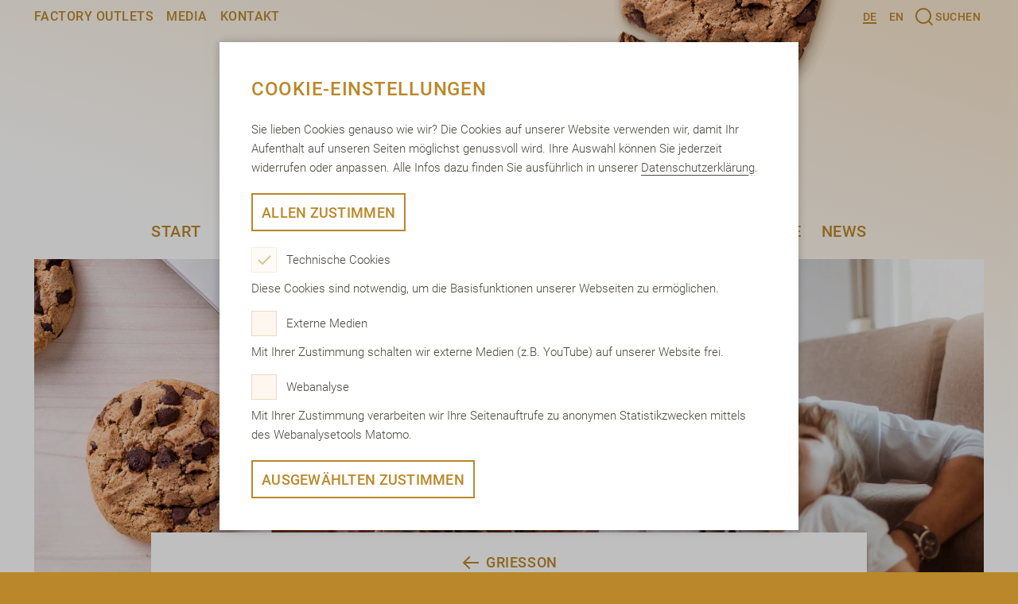

--- FILE ---
content_type: text/html; charset=utf-8
request_url: https://www.griesson-debeukelaer.de/de/de/marken/griesson/chocolate-mountain-cookies.html
body_size: 9663
content:
<!DOCTYPE html>
<html lang="de-DE">
<head>
    <meta charset="utf-8">

<!-- 
	This website is powered by TYPO3 - inspiring people to share!
	TYPO3 is a free open source Content Management Framework initially created by Kasper Skaarhoj and licensed under GNU/GPL.
	TYPO3 is copyright 1998-2026 of Kasper Skaarhoj. Extensions are copyright of their respective owners.
	Information and contribution at https://typo3.org/
-->



<meta name="generator" content="TYPO3 CMS">


<link rel="stylesheet" href="/typo3temp/assets/compressed/merged-c0e65b9ce5076abf64b137c19892bdc6-606432f4fe47972e99d83981f08c3851.css?1754488221" media="screen">
<link rel="stylesheet" href="/typo3temp/assets/compressed/merged-7b250393d8f266b1948577ec1176c305-07dd73faa1bb5f89d5886d3dbef76072.css?1754488221" media="print">







<title>Chocolate Mountain Cookies</title>
<meta name="title" content="Chocolate Mountain Cookies">


                <meta http-equiv="X-UA-Compatible" content="IE=Edge">
                <meta name="viewport" content="width=device-width, initial-scale=1, minimum-scale=1">
                <meta name="msapplication-tap-highlight" content="no">
                <style>
                  @-ms-viewport {
                    width: device-width;
                  }
                </style>
                <link rel="apple-touch-icon"      sizes="180x180" href="/fileadmin/Resources/Public/Standard/AppConfig/apple-touch-icon.png">
                <link rel="icon" type="image/png" sizes="32x32"   href="/fileadmin/Resources/Public/Standard/AppConfig/favicon-32x32.png">
                <link rel="icon" type="image/png" sizes="16x16"   href="/fileadmin/Resources/Public/Standard/AppConfig/favicon-16x16.png">
                <link rel="manifest"                              href="/fileadmin/Resources/Public/Standard/AppConfig/site.webmanifest">
                <link rel="mask-icon"                             href="/fileadmin/Resources/Public/Standard/AppConfig/safari-pinned-tab.svg" color="#b8872d">
                <link rel="shortcut icon"                         href="/fileadmin/Resources/Public/Standard/AppConfig/favicon.ico">
                <meta name="msapplication-TileColor" content="#2b5797">
                <meta name="msapplication-config"    content="/fileadmin/Resources/Public/Standard/AppConfig/browserconfig.xml">
                <meta name="theme-color"             content="#ffffff"><meta property="og:type" content="website" /><meta property="og:url" content="https://www.griesson-debeukelaer.de/de/de/marken/griesson/chocolate-mountain-cookies.html" /><meta property="og:title" content="Griesson - Das kleine Stück Familienglück" /><meta property="og:description" content="Fruchtig, knackig oder schokoladig: Griesson bietet mit vielfältigen Produkten, Soft Cake bis Cookies, cleveren Keks-Genuss von der Familie für die Familie." /><meta property="og:image" content="https://www.griesson-debeukelaer.de/fileadmin/_processed_/8/6/csm_griesson-open-graph_88958dfb80.png" /><meta property="og:locale" content="de_DE" />
<link rel="canonical" href="https://www.griesson-debeukelaer.de/de/de/marken/griesson/chocolate-mountain-cookies.html">

<link rel="alternate" hreflang="de-DE" href="https://www.griesson-debeukelaer.de/de/de/marken/griesson/chocolate-mountain-cookies.html">
<link rel="alternate" hreflang="en-GB" href="https://www.griesson-debeukelaer.de/de/en/products/our-brand-griesson/chocolate-mountain-cookies.html">
<link rel="alternate" hreflang="x-default" href="https://www.griesson-debeukelaer.de/de/de/marken/griesson/chocolate-mountain-cookies.html">
<script type="application/ld+json" id="ext-schema-jsonld">{"@context":"https://schema.org/","@type":"WebPage"}</script>
</head>
<body id="page-id-195" class="lang-de standard page-theme-0 page-layout-default">

<nav id="navigation-wrapper" data-cmp="navigation"><div class="desktop-navi-wrapper"><div class="upper-navigation-bar clearfix"><div class="header-meta-menu" id="header-meta-menu-desktop"><div class="header-meta-menu-content"><div class="desktop-meta-menu"><a class="menu navlink"
                                   href="/de/de/header-navigation/factory-outlets.html"
                                   title="Factory Outlets"
                                   target=""><span>Factory Outlets</span></a><a class="menu navlink"
                                   href="/de/de/header-navigation/media.html"
                                   title="Media"
                                   target=""><span>Media</span></a><a class="menu navlink"
                                   href="https://www.griesson-debeukelaer.de/de/de/service/verbraucherservice.html#c5226"
                                   title="Kontakt"
                                   target=""><span>Kontakt</span></a></div></div></div><div class="header-language-menu" id="header-language-menu-desktop"><div class="header-language-menu-content"><div class="desktop-language-menu"><ul><li class="current"><a href="/de/de/marken/griesson/chocolate-mountain-cookies.html?nored=1">DE</a></li><li><a href="/de/en/products/our-brand-griesson/chocolate-mountain-cookies.html?nored=1">EN</a></li></ul><button class="menu navlink search-wrapper icon-search" data-meta-id="search" title="Suchen"><span class="icon-lupe"></span><span>Suchen</span></button><div class="search-input-wrapper"><form data-cmp="search-form" method="get" id="search-form" name="search-form" action="/de/de/suchergebnisse.html"><input type="text" id="ke_search_sword" name="tx_kesearch_pi1[sword]" placeholder="Suchbegriff"><button class="icon-lupe submit" onclick="this.parentNode.submit();">Submit</button><input id="kesearchpagenumber" type="hidden" name="tx_kesearch_pi1[page]" value="1"><input id="resetFilters" type="hidden" name="tx_kesearch_pi1[resetFilters]" value="0"><input id="sortByField" type="hidden" name="tx_kesearch_pi1[sortByField]" value="0"><input id="sortByDir" type="hidden" name="tx_kesearch_pi1[sortByDir]" value="0"><input id="googlequery" type="hidden" name="q" value=""></form></div></div></div></div></div><a href="/de/de/start.html" class="logo-wrapper"><img src="/fileadmin/Resources/Public/Standard/Logos/griesson-debeukelaer-logo.svg" class="mobile-logo"></a><div class="header-main-menu-content"><div class="header-main-menu" id="header-main-menu-desktop"><a class=" navlink list"
                                   href="/de/de/start.html"
                                   title="Start"
                                   target=""
                                   tabindex="1" ><span>
                                        Start
                                    </span></a><button class="current sub navlink list"
                                     title="Marken"
                                     data-menu-id="2"
                                     tabindex="2" ><span>
                                        Marken
                                    </span></button><button class="sub navlink list"
                                     title="Wir"
                                     data-menu-id="3"
                                     tabindex="3" ><span>
                                        Wir
                                    </span></button><button class="sub navlink list"
                                     title="Nachhaltigkeit"
                                     data-menu-id="4"
                                     tabindex="4" ><span>
                                        Nachhaltigkeit
                                    </span></button><a class=" navlink list"
                                   href="/de/de/compliance.html"
                                   title="Compliance"
                                   target=""
                                   tabindex="5" ><span>
                                        Compliance
                                    </span></a><button class="sub navlink list"
                                     title="Karriere"
                                     data-menu-id="7"
                                     tabindex="6" ><span>
                                        Karriere
                                    </span></button><button class="sub navlink list"
                                     title="Service"
                                     data-menu-id="79"
                                     tabindex="7" ><span>
                                        Service
                                    </span></button><button class="sub navlink list"
                                     title="News"
                                     data-menu-id="9"
                                     tabindex="8" ><span>
                                        News
                                    </span></button></div><div class="desktop-main-submenu-wrapper"><div class="desktop-main-submenu"><div class="header-sub-menu" data-menu-parent-id="2"><a class="active sub submenu navlink has-logo"
                                                   href="/de/de/marken/griesson.html"
                                                   title="Griesson"
                                                   target=""
                                                   tabindex="2" ><span class="logo"><img src="/fileadmin/_processed_/d/2/csm_griesson_276e941035.png"
                                                                     srcset="/fileadmin/user_upload/de-de/marken/_navigation/griesson.png 2x"
                                                                     alt=""
                                                                     title="Griesson"
                                                                     class="logo" ></span></a><a class="sub submenu navlink has-logo"
                                                   href="https://www.debeukelaer.com/"
                                                   title="De Beukelaer"
                                                   target="_blank"
                                                   tabindex="2" ><span class="logo"><img src="/fileadmin/_processed_/e/9/csm_debeukelaer_af610be39d.png"
                                                                     srcset="/fileadmin/user_upload/de-de/marken/_navigation/debeukelaer.png 2x"
                                                                     alt=""
                                                                     title="De Beukelaer"
                                                                     class="logo" ></span></a><a class="sub submenu navlink has-logo"
                                                   href="https://www.prinzen.de/"
                                                   title="Prinzen Rolle"
                                                   target="_blank"
                                                   tabindex="2" ><span class="logo"><img src="/fileadmin/_processed_/4/c/csm_prinzen-rolle_5bde8848c3.png"
                                                                     srcset="/fileadmin/user_upload/de-de/marken/_navigation/prinzen-rolle.png 2x"
                                                                     alt=""
                                                                     title="Prinzen Rolle"
                                                                     class="logo" ></span></a><a class="sub submenu navlink has-logo"
                                                   href="https://www.leicht-und-cross.de/"
                                                   title="LEICHT&amp;CROSS"
                                                   target="_blank"
                                                   tabindex="2" ><span class="logo"><img src="/fileadmin/_processed_/d/5/csm_leicht-und-cross_4af18ea898.png"
                                                                     srcset="/fileadmin/user_upload/de-de/marken/_navigation/leicht-und-cross.png 2x"
                                                                     alt=""
                                                                     title="LEICHT&amp;CROSS"
                                                                     class="logo" ></span></a><a class=" submenu navlink has-logo"
                                                   href="https://www.cereola.de/"
                                                   title="Cereola"
                                                   target="_blank"
                                                   tabindex="2" ><span class="logo"><img src="/fileadmin/_processed_/8/2/csm_cereola_cfd0f2b009.png"
                                                                     srcset="/fileadmin/_processed_/8/2/csm_cereola_bf24520110.png 2x"
                                                                     alt=""
                                                                     title="Cereola"
                                                                     class="logo" ></span></a></div><div class="header-sub-menu" data-menu-parent-id="3"><a class=" submenu navlink no-logo"
                                                   href="/de/de/wir/gestern.html"
                                                   title="Gestern"
                                                   target=""
                                                   tabindex="3" ><span class="text">
                                                                
                                                                    Gestern
                                                                
                                                            </span></a><a class="sub submenu navlink no-logo"
                                                   href="/de/de/wir/heute.html"
                                                   title="Heute"
                                                   target=""
                                                   tabindex="3" ><span class="text">
                                                                
                                                                    Heute
                                                                
                                                            </span></a><a class=" submenu navlink no-logo"
                                                   href="/de/de/wir/morgen.html"
                                                   title="Morgen"
                                                   target=""
                                                   tabindex="3" ><span class="text">
                                                                
                                                                    Morgen
                                                                
                                                            </span></a></div><div class="header-sub-menu" data-menu-parent-id="4"><a class=" submenu navlink no-logo"
                                                   href="/de/de/nachhaltigkeit/philosophie-und-werte.html"
                                                   title="Philosophie und Werte"
                                                   target=""
                                                   tabindex="4" ><span class="text">
                                                                
                                                                    Philosophie und Werte
                                                                
                                                            </span></a><a class="sub submenu navlink no-logo"
                                                   href="/de/de/nachhaltigkeit/produkt-und-qualitaet.html"
                                                   title="Produkt und Qualität"
                                                   target=""
                                                   tabindex="4" ><span class="text">
                                                                
                                                                    Produkt und Qualität
                                                                
                                                            </span></a><a class="sub submenu navlink no-logo"
                                                   href="/de/de/nachhaltigkeit/umwelt-energie-und-klima.html"
                                                   title="Umwelt, Energie und Klima"
                                                   target=""
                                                   tabindex="4" ><span class="text">
                                                                
                                                                    Umwelt, Energie und Klima
                                                                
                                                            </span></a><a class=" submenu navlink no-logo"
                                                   href="/de/de/nachhaltigkeit/mitarbeiter-und-soziales.html"
                                                   title="Mitarbeiter und Soziales"
                                                   target=""
                                                   tabindex="4" ><span class="text">
                                                                
                                                                    Mitarbeiter und Soziales
                                                                
                                                            </span></a></div><div class="header-sub-menu" data-menu-parent-id="7"><a class="sub submenu navlink no-logo"
                                                   href="/de/de/karriere/jobs.html"
                                                   title="Jobs"
                                                   target=""
                                                   tabindex="6" ><span class="text">
                                                                
                                                                    Jobs
                                                                
                                                            </span></a><a class="sub submenu navlink no-logo"
                                                   href="/de/de/karriere/ausbildung.html"
                                                   title="Ausbildung"
                                                   target=""
                                                   tabindex="6" ><span class="text">
                                                                
                                                                    Ausbildung
                                                                
                                                            </span></a><a class="sub submenu navlink no-logo"
                                                   href="/de/de/karriere/wir-als-arbeitgeber.html"
                                                   title="Wir als Arbeitgeber"
                                                   target=""
                                                   tabindex="6" ><span class="text">
                                                                
                                                                    Wir als Arbeitgeber
                                                                
                                                            </span></a></div><div class="header-sub-menu" data-menu-parent-id="79"><a class=" submenu navlink no-logo"
                                                   href="/de/de/service/zutaten-naehrwerte.html"
                                                   title="Zutaten &amp; Nährwerte"
                                                   target=""
                                                   tabindex="7" ><span class="text">
                                                                
                                                                    Zutaten & Nährwerte
                                                                
                                                            </span></a><a class=" submenu navlink no-logo"
                                                   href="/de/de/service/verbraucherservice.html"
                                                   title="Verbraucherservice"
                                                   target=""
                                                   tabindex="7" ><span class="text">
                                                                
                                                                    Verbraucherservice
                                                                
                                                            </span></a><a class=" submenu navlink no-logo"
                                                   href="/de/de/rezepte.html"
                                                   title="Rezepte"
                                                   target=""
                                                   tabindex="7" ><span class="text">
                                                                
                                                                    Rezepte
                                                                
                                                            </span></a></div><div class="header-sub-menu" data-menu-parent-id="9"><a class=" submenu navlink no-logo"
                                                   href="/de/de/news.html"
                                                   title="Newsroom"
                                                   target=""
                                                   tabindex="8" ><span class="text">
                                                                
                                                                    Newsroom
                                                                
                                                            </span></a><a class=" submenu navlink no-logo"
                                                   href="https://www.griesson-debeukelaer.de/de/de/news.html#c5814"
                                                   title="Pressekontakt"
                                                   target=""
                                                   tabindex="8" ><span class="text">
                                                                
                                                                    Pressekontakt
                                                                
                                                            </span></a></div></div><button tabindex="10" class="desktop-menu-close icon-x"></button></div></div></div><div class="mobile-navi-wrapper"><a href="/" class="logo-wrapper"><img src="/fileadmin/Resources/Public/Standard/Logos/griesson-debeukelaer-logo.svg" class="mobile-logo"></a><div class="header-main-menu-content"><div class="header-main-menu-content-pages"><a class=" navlink list"
                                   href="/de/de/start.html"
                                   title="Start"
                                   target=""><span>
                                
                                    Start
                                
                                </span></a><button class="current sub navlink list"
                                        title="Marken"
                                        data-menu-id="2"><span>
                                
                                    Marken
                                
                                </span></button><button class="sub navlink list"
                                        title="Wir"
                                        data-menu-id="3"><span>
                                
                                    Wir
                                
                                </span></button><button class="sub navlink list"
                                        title="Nachhaltigkeit"
                                        data-menu-id="4"><span>
                                
                                    Nachhaltigkeit
                                
                                </span></button><a class=" navlink list"
                                   href="/de/de/compliance.html"
                                   title="Compliance"
                                   target=""><span>
                                
                                    Compliance
                                
                                </span></a><button class="sub navlink list"
                                        title="Karriere"
                                        data-menu-id="7"><span>
                                
                                    Karriere
                                
                                </span></button><button class="sub navlink list"
                                        title="Service"
                                        data-menu-id="79"><span>
                                
                                    Service
                                
                                </span></button><button class="sub navlink list"
                                        title="News"
                                        data-menu-id="9"><span>
                                
                                    News
                                
                                </span></button></div><div class="menu-trigger icon-menu-dots"></div></div></div><div class="mobile-navi-layer"><div class="animation-layer"><div class="menu-close icon-x"></div><div class="mobile-navi-layer-content"><div class="header-language-menu" id="header-language-menu-mobile"><div class="header-language-menu-content"><div class="desktop-language-menu"><ul><li class="current"><a href="/de/de/marken/griesson/chocolate-mountain-cookies.html?nored=1">DE</a></li><li><a href="/de/en/products/our-brand-griesson/chocolate-mountain-cookies.html?nored=1">EN</a></li></ul><div class="mobile-search"><form data-cmp="search-form" method="get" id="search-form" name="search-form" action="/de/de/suchergebnisse.html"><input type="text" id="ke_search_sword" name="tx_kesearch_pi1[sword]" placeholder="Suchbegriff"><button class="icon-lupe submit" onclick="this.parentNode.submit();">Submit</button><input id="kesearchpagenumber" type="hidden" name="tx_kesearch_pi1[page]" value="1"><input id="resetFilters" type="hidden" name="tx_kesearch_pi1[resetFilters]" value="0"><input id="sortByField" type="hidden" name="tx_kesearch_pi1[sortByField]" value="0"><input id="sortByDir" type="hidden" name="tx_kesearch_pi1[sortByDir]" value="0"><input id="googlequery" type="hidden" name="q" value=""></form></div></div></div></div><div class="header-main-menu-content"><a class=" navlink list"
                                       href="/de/de/start.html"
                                       title="Start"
                                       target=""><p>Start</p></a><div class="current sub navlink list"
                                         title="Marken"
                                         data-menu-id="2"><p class="nav-title">Marken</p><div class="submenu-wrapper"><div class="submenu-inner-wrapper"><a class="active sub submenu navlink has-logo"
                                                       href="/de/de/marken/griesson.html"
                                                       title="Griesson"
                                                       target=""><img src="/fileadmin/_processed_/d/2/csm_griesson_276e941035.png"
                                                                     srcset="/fileadmin/user_upload/de-de/marken/_navigation/griesson.png 2x"
                                                                     alt=""
                                                                     title="Griesson" 
                                                                     class="logo" ></a><a class="sub submenu navlink has-logo"
                                                       href="https://www.debeukelaer.com/"
                                                       title="De Beukelaer"
                                                       target="_blank"><img src="/fileadmin/_processed_/e/9/csm_debeukelaer_af610be39d.png"
                                                                     srcset="/fileadmin/user_upload/de-de/marken/_navigation/debeukelaer.png 2x"
                                                                     alt=""
                                                                     title="De Beukelaer" 
                                                                     class="logo" ></a><a class="sub submenu navlink has-logo"
                                                       href="https://www.prinzen.de/"
                                                       title="Prinzen Rolle"
                                                       target="_blank"><img src="/fileadmin/_processed_/4/c/csm_prinzen-rolle_5bde8848c3.png"
                                                                     srcset="/fileadmin/user_upload/de-de/marken/_navigation/prinzen-rolle.png 2x"
                                                                     alt=""
                                                                     title="Prinzen Rolle" 
                                                                     class="logo" ></a><a class="sub submenu navlink has-logo"
                                                       href="https://www.leicht-und-cross.de/"
                                                       title="LEICHT&amp;CROSS"
                                                       target="_blank"><img src="/fileadmin/_processed_/d/5/csm_leicht-und-cross_4af18ea898.png"
                                                                     srcset="/fileadmin/user_upload/de-de/marken/_navigation/leicht-und-cross.png 2x"
                                                                     alt=""
                                                                     title="LEICHT&amp;CROSS" 
                                                                     class="logo" ></a><a class=" submenu navlink has-logo"
                                                       href="https://www.cereola.de/"
                                                       title="Cereola"
                                                       target="_blank"><img src="/fileadmin/_processed_/8/2/csm_cereola_cfd0f2b009.png"
                                                                     srcset="/fileadmin/_processed_/8/2/csm_cereola_bf24520110.png 2x"
                                                                     alt=""
                                                                     title="Cereola" 
                                                                     class="logo" ></a></div></div></div><div class="sub navlink list"
                                         title="Wir"
                                         data-menu-id="3"><p class="nav-title">Wir</p><div class="submenu-wrapper"><div class="submenu-inner-wrapper"><a class=" submenu navlink no-logo"
                                                       href="/de/de/wir/gestern.html"
                                                       title="Gestern"
                                                       target=""><span class="text">
                                                                    
                                                                        Gestern
                                                                    
                                                                </span></a><a class="sub submenu navlink no-logo"
                                                       href="/de/de/wir/heute.html"
                                                       title="Heute"
                                                       target=""><span class="text">
                                                                    
                                                                        Heute
                                                                    
                                                                </span></a><a class=" submenu navlink no-logo"
                                                       href="/de/de/wir/morgen.html"
                                                       title="Morgen"
                                                       target=""><span class="text">
                                                                    
                                                                        Morgen
                                                                    
                                                                </span></a></div></div></div><div class="sub navlink list"
                                         title="Nachhaltigkeit"
                                         data-menu-id="4"><p class="nav-title">Nachhaltigkeit</p><div class="submenu-wrapper"><div class="submenu-inner-wrapper"><a class=" submenu navlink no-logo"
                                                       href="/de/de/nachhaltigkeit/philosophie-und-werte.html"
                                                       title="Philosophie und Werte"
                                                       target=""><span class="text">
                                                                    
                                                                        Philosophie und Werte
                                                                    
                                                                </span></a><a class="sub submenu navlink no-logo"
                                                       href="/de/de/nachhaltigkeit/produkt-und-qualitaet.html"
                                                       title="Produkt und Qualität"
                                                       target=""><span class="text">
                                                                    
                                                                        Produkt und Qualität
                                                                    
                                                                </span></a><a class="sub submenu navlink no-logo"
                                                       href="/de/de/nachhaltigkeit/umwelt-energie-und-klima.html"
                                                       title="Umwelt, Energie und Klima"
                                                       target=""><span class="text">
                                                                    
                                                                        Umwelt, Energie und Klima
                                                                    
                                                                </span></a><a class=" submenu navlink no-logo"
                                                       href="/de/de/nachhaltigkeit/mitarbeiter-und-soziales.html"
                                                       title="Mitarbeiter und Soziales"
                                                       target=""><span class="text">
                                                                    
                                                                        Mitarbeiter und Soziales
                                                                    
                                                                </span></a></div></div></div><a class=" navlink list"
                                       href="/de/de/compliance.html"
                                       title="Compliance"
                                       target=""><p>Compliance</p></a><div class="sub navlink list"
                                         title="Karriere"
                                         data-menu-id="7"><p class="nav-title">Karriere</p><div class="submenu-wrapper"><div class="submenu-inner-wrapper"><a class="sub submenu navlink no-logo"
                                                       href="/de/de/karriere/jobs.html"
                                                       title="Jobs"
                                                       target=""><span class="text">
                                                                    
                                                                        Jobs
                                                                    
                                                                </span></a><a class="sub submenu navlink no-logo"
                                                       href="/de/de/karriere/ausbildung.html"
                                                       title="Ausbildung"
                                                       target=""><span class="text">
                                                                    
                                                                        Ausbildung
                                                                    
                                                                </span></a><a class="sub submenu navlink no-logo"
                                                       href="/de/de/karriere/wir-als-arbeitgeber.html"
                                                       title="Wir als Arbeitgeber"
                                                       target=""><span class="text">
                                                                    
                                                                        Wir als Arbeitgeber
                                                                    
                                                                </span></a></div></div></div><div class="sub navlink list"
                                         title="Service"
                                         data-menu-id="79"><p class="nav-title">Service</p><div class="submenu-wrapper"><div class="submenu-inner-wrapper"><a class=" submenu navlink no-logo"
                                                       href="/de/de/service/zutaten-naehrwerte.html"
                                                       title="Zutaten &amp; Nährwerte"
                                                       target=""><span class="text">
                                                                    
                                                                        Zutaten & Nährwerte
                                                                    
                                                                </span></a><a class=" submenu navlink no-logo"
                                                       href="/de/de/service/verbraucherservice.html"
                                                       title="Verbraucherservice"
                                                       target=""><span class="text">
                                                                    
                                                                        Verbraucherservice
                                                                    
                                                                </span></a><a class=" submenu navlink no-logo"
                                                       href="/de/de/rezepte.html"
                                                       title="Rezepte"
                                                       target=""><span class="text">
                                                                    
                                                                        Rezepte
                                                                    
                                                                </span></a></div></div></div><div class="sub navlink list"
                                         title="News"
                                         data-menu-id="9"><p class="nav-title">News</p><div class="submenu-wrapper"><div class="submenu-inner-wrapper"><a class=" submenu navlink no-logo"
                                                       href="/de/de/news.html"
                                                       title="Newsroom"
                                                       target=""><span class="text">
                                                                    
                                                                        Newsroom
                                                                    
                                                                </span></a><a class=" submenu navlink no-logo"
                                                       href="https://www.griesson-debeukelaer.de/de/de/news.html#c5814"
                                                       title="Pressekontakt"
                                                       target=""><span class="text">
                                                                    
                                                                        Pressekontakt
                                                                    
                                                                </span></a></div></div></div></div><div class="header-meta-menu" id="header-meta-menu-mobile"><div class="header-meta-menu-content"><div class="desktop-meta-menu"><a class="menu navlink"
                                   href="/de/de/header-navigation/factory-outlets.html"
                                   title="Factory Outlets"
                                   target=""><span>Factory Outlets</span></a><a class="menu navlink"
                                   href="/de/de/header-navigation/media.html"
                                   title="Media"
                                   target=""><span>Media</span></a><a class="menu navlink"
                                   href="https://www.griesson-debeukelaer.de/de/de/service/verbraucherservice.html#c5226"
                                   title="Kontakt"
                                   target=""><span>Kontakt</span></a></div></div></div></div></div></div></nav><header id="header-wrapper"><section id="c677" class="header-header default"><div class="module"><div class="module-content"><div class="image-wrapper"><picture><source media="(max-width: 320px)"
                            srcset="/fileadmin/_processed_/9/7/csm_chocolate-mountain-cookies-small_071e4c893e.webp 1x,
                                    /fileadmin/_processed_/9/7/csm_chocolate-mountain-cookies-small_b280072d0f.webp 2x"><source media="(max-width: 414px)"
                            srcset="/fileadmin/_processed_/9/7/csm_chocolate-mountain-cookies-small_e3594c2bd6.webp 1x,
                                    /fileadmin/_processed_/9/7/csm_chocolate-mountain-cookies-small_d2992b66f6.webp 2x"><source media="(max-width: 539px)"
                            srcset="/fileadmin/_processed_/9/7/csm_chocolate-mountain-cookies-small_76c1c31139.webp 1x,
                                    /fileadmin/_processed_/9/7/csm_chocolate-mountain-cookies-small_b6bcdc0059.webp 2x"><source media="(max-width: 640px)"
                            srcset="/fileadmin/_processed_/c/8/csm_chocolate-mountain-cookies-medium_75d71f50fd.webp 1x,
                                    /fileadmin/_processed_/c/8/csm_chocolate-mountain-cookies-medium_98591f0983.webp 2x"><source media="(max-width: 768px)"
                            srcset="/fileadmin/_processed_/c/8/csm_chocolate-mountain-cookies-medium_2cfccaf91b.webp 1x,
                                    /fileadmin/_processed_/c/8/csm_chocolate-mountain-cookies-medium_8ffc025e8d.webp 2x"><source media="(max-width: 1023px)"
                            srcset="/fileadmin/_processed_/c/8/csm_chocolate-mountain-cookies-medium_fdba7c98a6.webp 1x,
                                    /fileadmin/_processed_/c/8/csm_chocolate-mountain-cookies-medium_2145919369.webp 2x"><img src="/fileadmin/_processed_/b/8/csm_chocolate-mountain-cookies-big_32dbaf5936.webp"
                         srcset="/fileadmin/_processed_/b/8/csm_chocolate-mountain-cookies-big_38b9597b11.webp 2x"
                         alt=""
                         title="" ></picture></div><div class="content-wrapper has-icon"><a class="backlink icon-link-arrow" href="/de/de/marken/griesson.html" title="Griesson" target="">
                        Griesson
                    </a><img src="/fileadmin/user_upload/de-de/marken/griesson/logo-griesson.jpg"
                         alt=""
                         title="" 
                         class="icon"><h1 class="h1 center">
                        
                            Chocolate Mountain Cookies
                        
                    </h1></div></div></div></section><section id="c675" class="textimage-textimage default space-after-large"><div class="module " data-cmp="text-image"><div class="module-content clearfix"><div class="content-wrapper columns-1 center"><div class="paragraph rte"><p class="initial">Cookie Genuss satt! Die knusprigen Chocolate Mountain Cookies sind nach amerikanischer Art gebacken und mit ihren leckeren Schokostücken der perfekte Genuss für jeden Tag.</p></div></div></div></div></section><section id="c673" class="centeredgallery-standard default space-after-small">



<script>window['translations'] = { text: 'Das Video ist über den Dienst von YouTube auf unserer Website eingebettet. Zum Abspielen dieses Videos müssen Sie externe Medien (YouTube) erlauben. Ihre Zustimmung wird für künftige Besuche gespeichert. Alle Infos dazu finden Sie in unserer <a href="/de/de/footer-navigation/datenschutz.html#hide-cookie-layer">Datenschutzerklärung</a>.', button: 'Einstellungen öffnen'}</script>

<div class="module" data-cmp="tile-controller" data-cmp-cfg="[base64]">
    <div class="module-content">
        <div class="centered-gallery-tiles-wrapper">
            
                

<div class="centered-gallery-tile-wrapper link" data-cmp="tile" data-tile-type="link" data-tile-id="155">
    <div class="centered-gallery-tile clickable">
        
            <a href="/de/de/marken/griesson/chocolate-mountain-cookies/classic.html" class="trigger" >
                <span class="icon-link-arrow"></span>
            </a>
        
        
        <div class="clip-wrapper">
            <div class="image-wrapper">
                
                    <picture>
                        <source media="(max-width: 414px)"
                                srcset="/fileadmin/_processed_/e/1/csm_chocolate-maintain-cookies-classic-150g_e57e1c6ae5.webp 1x,
                                        /fileadmin/_processed_/e/1/csm_chocolate-maintain-cookies-classic-150g_8be9d5e08f.webp 2x">
                        <img src="/fileadmin/_processed_/e/1/csm_chocolate-maintain-cookies-classic-150g_b744d6cb57.webp"
                             srcset="/fileadmin/_processed_/e/1/csm_chocolate-maintain-cookies-classic-150g_7b1eeba004.webp 2x"
                             alt="Chocolate Mountain Cookies Classic"
                             title="Kekse, Gebäck und Snacks von Griesson - de Beukelaer" >
                    </picture>
                
            </div>
            
                <div class="content-wrapper">
                    <div class="text-wrapper">
                        
                        
                            <p class="headline">
                                Chocolate Mountain Cookies - Classic
                            </p>
                        
                        
                    </div>
                </div>
            
        </div>
    </div>
</div>


            
                

<div class="centered-gallery-tile-wrapper link" data-cmp="tile" data-tile-type="link" data-tile-id="151">
    <div class="centered-gallery-tile clickable">
        
            <a href="/de/de/marken/griesson/chocolate-mountain-cookies/crispy-brownie.html" class="trigger" >
                <span class="icon-link-arrow"></span>
            </a>
        
        
        <div class="clip-wrapper">
            <div class="image-wrapper">
                
                    <picture>
                        <source media="(max-width: 414px)"
                                srcset="/fileadmin/_processed_/2/7/csm_chocolate-maintain-cookies-crisy-brownie-150g_4ce9a939de.webp 1x,
                                        /fileadmin/_processed_/2/7/csm_chocolate-maintain-cookies-crisy-brownie-150g_b79ee928e4.webp 2x">
                        <img src="/fileadmin/_processed_/2/7/csm_chocolate-maintain-cookies-crisy-brownie-150g_a0bcb0f16e.webp"
                             srcset="/fileadmin/_processed_/2/7/csm_chocolate-maintain-cookies-crisy-brownie-150g_6813a331e7.webp 2x"
                             alt="Chocolate Mountain Cookies Crispy Brownie"
                             title="Kekse, Gebäck und Snacks von Griesson - de Beukelaer" >
                    </picture>
                
            </div>
            
                <div class="content-wrapper">
                    <div class="text-wrapper">
                        
                        
                            <p class="headline">
                                Chocolate Mountain Cookies - Crispy Brownie
                            </p>
                        
                        
                    </div>
                </div>
            
        </div>
    </div>
</div>


            
                

<div class="centered-gallery-tile-wrapper link" data-cmp="tile" data-tile-type="link" data-tile-id="153">
    <div class="centered-gallery-tile clickable">
        
            <a href="/de/de/marken/griesson/chocolate-mountain-cookies/big-nut.html" class="trigger" >
                <span class="icon-link-arrow"></span>
            </a>
        
        
        <div class="clip-wrapper">
            <div class="image-wrapper">
                
                    <picture>
                        <source media="(max-width: 414px)"
                                srcset="/fileadmin/_processed_/f/5/csm_chocolate-maintain-cookies-big-nut-150g_44aa4c04ba.webp 1x,
                                        /fileadmin/_processed_/f/5/csm_chocolate-maintain-cookies-big-nut-150g_6f9dae6df1.webp 2x">
                        <img src="/fileadmin/_processed_/f/5/csm_chocolate-maintain-cookies-big-nut-150g_2db8d3820d.webp"
                             srcset="/fileadmin/_processed_/f/5/csm_chocolate-maintain-cookies-big-nut-150g_557cb769b3.webp 2x"
                             alt="Chocolate Mountain Cookies Big Nut"
                             title="Kekse, Gebäck und Snacks von Griesson - de Beukelaer" >
                    </picture>
                
            </div>
            
                <div class="content-wrapper">
                    <div class="text-wrapper">
                        
                        
                            <p class="headline">
                                Chocolate Mountain Cookies - Big Nut
                            </p>
                        
                        
                    </div>
                </div>
            
        </div>
    </div>
</div>


            
                

<div class="centered-gallery-tile-wrapper link" data-cmp="tile" data-tile-type="link" data-tile-id="157">
    <div class="centered-gallery-tile clickable">
        
            <a href="/de/de/marken/griesson/chocolate-mountain-cookies/classic-minis.html" class="trigger" >
                <span class="icon-link-arrow"></span>
            </a>
        
        
        <div class="clip-wrapper">
            <div class="image-wrapper">
                
                    <picture>
                        <source media="(max-width: 414px)"
                                srcset="/fileadmin/_processed_/a/a/csm_chocolate-maintain-cookies-classic-minis-125g_596866e6ab.webp 1x,
                                        /fileadmin/_processed_/a/a/csm_chocolate-maintain-cookies-classic-minis-125g_c731eddb7b.webp 2x">
                        <img src="/fileadmin/_processed_/a/a/csm_chocolate-maintain-cookies-classic-minis-125g_9e4798ff89.webp"
                             srcset="/fileadmin/_processed_/a/a/csm_chocolate-maintain-cookies-classic-minis-125g_395d0c51e0.webp 2x"
                             alt="Chocolate Mountain Cookies Minis"
                             title="Kekse, Gebäck und Snacks von Griesson - de Beukelaer" >
                    </picture>
                
            </div>
            
                <div class="content-wrapper">
                    <div class="text-wrapper">
                        
                        
                            <p class="headline">
                                Chocolate Mountain Cookies - Classic Minis
                            </p>
                        
                        
                    </div>
                </div>
            
        </div>
    </div>
</div>


            
        </div>
    </div>
    <div class="overlay" data-cmp="tile-layer" data-pagination data-pagination-loop>
        <div class="overlay-content">
            <button class="icon-x close"></button>
            <div class="layer-content">
                
                    
                
                    
                
                    
                
                    
                
            </div>
            <div class="overlay-navigation">
                <button class="icon-link-arrow prev left"></button>
                <button class="icon-link-arrow next"></button>
            </div>
        </div>
    </div>
</div>

</section><section id="c671" class="button-simple default space-before-extra-small"><div class="module"><div class="module-content"><a class="button big"
            href="/de/de/marken/griesson.html" title="Griesson" 
            ><span>zurück zur Übersicht</span></a></div></div></section></header><main id="content-wrapper"></main><footer id="footer-wrapper"><div class="module"><div class="module-content"><div class="footer-head clearfix"><a href="javascript:window.print()" class="print icon-printer"><span>Seite drucken</span></a><div id="c1597" class="socialshare-socialshare"><div class="social-share-wrapper" data-cmp="social-share" data-cmp-cfg="[base64]"><button class="share icon-share-arrow"><span>Seite teilen</span></button><div class="share-fallback"><button class="share-icon share-generic icon-share-generic" ></button></div></div></div></div><div class="footer-search"><p class="intro-text">Nicht fündig geworden?</p><form data-cmp="search-form" method="get" id="search-form" name="search-form" action="/de/de/suchergebnisse.html"><input type="text" id="ke_search_sword" name="tx_kesearch_pi1[sword]" placeholder="Suchbegriff"><button class="icon-lupe-big submit" onclick="this.parentNode.submit();">Submit</button><input id="kesearchpagenumber" type="hidden" name="tx_kesearch_pi1[page]" value="1"><input id="resetFilters" type="hidden" name="tx_kesearch_pi1[resetFilters]" value="0"><input id="sortByField" type="hidden" name="tx_kesearch_pi1[sortByField]" value="0"><input id="sortByDir" type="hidden" name="tx_kesearch_pi1[sortByDir]" value="0"><input id="googlequery" type="hidden" name="q" value=""></form></div><div class="contact-wrapper"><p class="intro-text">
                    
                    
                        Ihre Fragen wurden nicht beantwortet? Dann nehmen Sie mit uns <a href="/de/de/service/verbraucherservice.html#c1585">Kontakt</a> auf.
                    
                </p></div><div class="social-wrapper"><p class="intro-text">Knusprige News finden Sie auch hier</p><a class="facebook icon-facebook" href="https://www.facebook.com/GdB.Germany/" title="Facebook"></a><a class="youtube icon-youtube" href="https://www.youtube.com/user/56751" title="Youtube"></a><a class="instagram icon-instagram" href="https://www.instagram.com/griesson_de_beukelaer_karriere/" title="Instagram"></a></div><div class="meta-wrapper"><span class="copyright">&copy; 2026 Griesson - de Beukelaer</span><a class="navlink"
                           href="/de/de/footer-navigation/impressum.html"
                           title="Impressum"
                           target="">
                            
                                Impressum
                            
                        </a><a class="navlink"
                           href="/de/de/footer-navigation/nutzungsbedingungen.html"
                           title="Nutzungsbedingungen"
                           target="">
                            
                                Nutzungsbedingungen
                            
                        </a><a class="navlink"
                           href="/de/de/footer-navigation/datenschutz.html"
                           title="Datenschutz"
                           target="">
                            
                                Datenschutz
                            
                        </a><a class="navlink"
                           href="/de/de/footer-navigation/dokumente.html"
                           title="Dokumente"
                           target="">
                            
                                Dokumente
                            
                        </a><a class="navlink"
                           href="/de/de/footer-navigation/agb.html"
                           title="AGB"
                           target="">
                            
                                AGB
                            
                        </a></div></div></div></footer><div class="scroll-to-top-wrapper" data-cmp="scroll-to-top"><button class="scroll-to-top icon-accordion-arrow up"></button></div><div id="tracker"><script type="text/javascript">
        function trackPage(category, label)
        {
            if(typeof _paq !== "undefined")
            {
                if(category === "application-click")
                {
                    _paq.push([
                        'trackEvent',
                        'Application Form',
                        'Open',
                        label
                    ]);
                }

                if(category === "application-send")
                {
                    _paq.push([
                        'trackEvent',
                        'Application Form',
                        'Submit',
                        label
                    ]);
                }
            }
        }
    </script></div><div class="l-module p-privacy-settings t-ui-light" data-cmp="privacy-settings" data-hash-blacklist="hide-privacy-settings" tabindex="-1"><div class="l-module__wrapper p-privacy-settings__wrapper"><div class="l-module__content l-grid"><div class="l-grid__item l-grid__item--narrow p-privacy-settings__content-wrapper"><span class="h3 p-privacy-settings__headline" tabindex="0">Cookie-Einstellungen</span><div class="p-privacy-settings__message-button-wrapper"><div Class="p-privacy-settings__message p-text p-text--small"><span>Sie lieben Cookies genauso wie wir? Die Cookies auf unserer Website verwenden wir, damit Ihr Aufenthalt auf unseren Seiten möglichst genussvoll wird. Ihre Auswahl können Sie jederzeit widerrufen oder anpassen. Alle Infos dazu finden Sie ausführlich in unserer <a class="p-textlink p-privacy-settings__textlink" href="/de/de/footer-navigation/datenschutz.html#hide-privacy-settings">Datenschutzerklärung</a>.
                    </div><button class="button p-privacy-settings__accept-all-button"><span>Allen zustimmen</span></button></div><div class="p-privacy-settings__settings-wrapper"><div class="p-privacy-settings__settings-scroll-container"><div class="p-privacy-settings__settings-content"><div class="p-privacy-settings__settings-group" data-group="technical"><div class="p-privacy-settings__settings-item"><label class="p-privacy-settings__settings-item-checkbox-wrapper"><input class="p-privacy-settings__settings-item-checkbox" type="checkbox" name="mandatory" value="mandatory" checked="checked" disabled><span class="p-privacy-settings__settings-item-custom-checkbox-wrapper"><span class="p-privacy-settings__settings-item-custom-checkbox" aria-hidden="true"><span class="p-privacy-settings__settings-item-custom-checkmark icon-checkmark"></span></span><span class="p-privacy-settings__settings-item-checkbox-label"><span class="p-privacy-settings__settings-item-checkbox-label-name p-text">Technische Cookies</span></span></span></label><div class="p-privacy-settings__settings-item-description-wrapper"><div class="p-privacy-settings__settings-item-description p-text p-text--small">Diese Cookies sind notwendig, um die Basisfunktionen unserer Webseiten zu ermöglichen.</div></div></div></div><div class="p-privacy-settings__settings-group" data-group="external"><div class="p-privacy-settings__settings-item"><label class="p-privacy-settings__settings-item-checkbox-wrapper"><input class="p-privacy-settings__settings-item-checkbox" type="checkbox" name="external" value="external"><span class="p-privacy-settings__settings-item-custom-checkbox-wrapper"><span class="p-privacy-settings__settings-item-custom-checkbox" aria-hidden="true"><span class="p-privacy-settings__settings-item-custom-checkmark icon-checkmark"></span></span><span class="p-privacy-settings__settings-item-checkbox-label"><span class="p-privacy-settings__settings-item-checkbox-label-name p-text">Externe Medien</span><span class="p-privacy-settings__settings-item-checkbox-label-date p-text p-text--tiny"><span class="js-date-prefix" data-accepted="Zugestimmt am " data-declined="Abgelehnt am "></span><span class="js-date"></span></span></span></span></label><div class="p-privacy-settings__settings-item-description-wrapper"><div class="p-privacy-settings__settings-item-description p-text p-text--small">Mit Ihrer Zustimmung schalten wir externe Medien (z.B. YouTube) auf unserer Website frei.</div></div></div></div><div class="p-privacy-settings__settings-group" data-group="statistics"><div class="p-privacy-settings__settings-item"><label class="p-privacy-settings__settings-item-checkbox-wrapper"><input class="p-privacy-settings__settings-item-checkbox" type="checkbox" name="analytics" value="analytics"><span class="p-privacy-settings__settings-item-custom-checkbox-wrapper"><span class="p-privacy-settings__settings-item-custom-checkbox" aria-hidden="true"><span class="p-privacy-settings__settings-item-custom-checkmark icon-checkmark"></span></span><span class="p-privacy-settings__settings-item-checkbox-label"><span class="p-privacy-settings__settings-item-checkbox-label-name p-text">Webanalyse</span><span class="p-privacy-settings__settings-item-checkbox-label-date p-text p-text--tiny"><span class="js-date-prefix" data-accepted="Zugestimmt am " data-declined="Abgelehnt am "></span><span class="js-date"></span></span></span></span></label><div class="p-privacy-settings__settings-item-description-wrapper"><div class="p-privacy-settings__settings-item-description p-text p-text--small">Mit Ihrer Zustimmung verarbeiten wir Ihre Seitenauftrufe zu anonymen Statistikzwecken mittels des Webanalysetools Matomo.</div></div></div></div></div></div><div class="p-privacy-settings__settings-success-wrapper"><span class="p-privacy-settings__settings-success-image"><span class="p-privacy-settings__settings-success-icon icon-checkmark"></span></span><div class="p-privacy-settings__settings-success-message p-text">Einstellungen gespeichert</div></div></div><div class="p-privacy-settings__accept-selected-wrapper"><button class="button p-privacy-settings__accept-selected-button"><span>Ausgewählten zustimmen</span></button></div></div></div></div></div><section id="c3249" class="crisiscommunication-crisiscommunication default"></section>




<script src="/typo3temp/assets/compressed/merged-1ba41fd6ce187c32b9bdd20a5a567512-484233df6223d8401cbe8b97664e9721.js?1754488221"></script>



            <script>
                if (document.body.clientWidth < window.innerWidth || document.body.scrollWidth < window.innerWidth)
                {
                    document.documentElement.classList.add('has-real-scrollbar');
                }
            </script>

</body>
</html>

--- FILE ---
content_type: text/css; charset=utf-8
request_url: https://www.griesson-debeukelaer.de/typo3temp/assets/compressed/merged-c0e65b9ce5076abf64b137c19892bdc6-606432f4fe47972e99d83981f08c3851.css?1754488221
body_size: 34426
content:
@import url("//hello.myfonts.net/count/3a20ba");@import url("//hello.myfonts.net/count/332a83");@import url("//hello.myfonts.net/count/3335ac");.swiper-container{margin:0 auto;position:relative;overflow:hidden;list-style:none;padding:0;z-index:1}.swiper-container-no-flexbox .swiper-slide{float:left}.swiper-container-vertical>.swiper-wrapper{-webkit-box-orient:vertical;-webkit-box-direction:normal;-webkit-flex-direction:column;-ms-flex-direction:column;flex-direction:column}.swiper-wrapper{position:relative;width:100%;height:100%;z-index:1;display:-webkit-box;display:-webkit-flex;display:-ms-flexbox;display:flex;-webkit-transition-property:-webkit-transform;transition-property:-webkit-transform;-o-transition-property:transform;transition-property:transform;transition-property:transform,-webkit-transform;-webkit-box-sizing:content-box;box-sizing:content-box}.swiper-container-android .swiper-slide,.swiper-wrapper{-webkit-transform:translate3d(0,0,0);transform:translate3d(0,0,0)}.swiper-container-multirow>.swiper-wrapper{-webkit-flex-wrap:wrap;-ms-flex-wrap:wrap;flex-wrap:wrap}.swiper-container-free-mode>.swiper-wrapper{-webkit-transition-timing-function:ease-out;-o-transition-timing-function:ease-out;transition-timing-function:ease-out;margin:0 auto}.swiper-slide{-webkit-flex-shrink:0;-ms-flex-negative:0;flex-shrink:0;width:100%;height:100%;position:relative;-webkit-transition-property:-webkit-transform;transition-property:-webkit-transform;-o-transition-property:transform;transition-property:transform;transition-property:transform,-webkit-transform}.swiper-invisible-blank-slide{visibility:hidden}.swiper-container-autoheight,.swiper-container-autoheight .swiper-slide{height:auto}.swiper-container-autoheight .swiper-wrapper{-webkit-box-align:start;-webkit-align-items:flex-start;-ms-flex-align:start;align-items:flex-start;-webkit-transition-property:height,-webkit-transform;transition-property:height,-webkit-transform;-o-transition-property:transform,height;transition-property:transform,height;transition-property:transform,height,-webkit-transform}.swiper-container-3d{-webkit-perspective:1200px;perspective:1200px}.swiper-container-3d .swiper-cube-shadow,.swiper-container-3d .swiper-slide,.swiper-container-3d .swiper-slide-shadow-bottom,.swiper-container-3d .swiper-slide-shadow-left,.swiper-container-3d .swiper-slide-shadow-right,.swiper-container-3d .swiper-slide-shadow-top,.swiper-container-3d .swiper-wrapper{-webkit-transform-style:preserve-3d;transform-style:preserve-3d}.swiper-container-3d .swiper-slide-shadow-bottom,.swiper-container-3d .swiper-slide-shadow-left,.swiper-container-3d .swiper-slide-shadow-right,.swiper-container-3d .swiper-slide-shadow-top{position:absolute;left:0;top:0;width:100%;height:100%;pointer-events:none;z-index:10}.swiper-container-3d .swiper-slide-shadow-left{background-image:-webkit-gradient(linear,right top,left top,from(rgba(0,0,0,.5)),to(rgba(0,0,0,0)));background-image:-webkit-linear-gradient(right,rgba(0,0,0,.5),rgba(0,0,0,0));background-image:-o-linear-gradient(right,rgba(0,0,0,.5),rgba(0,0,0,0));background-image:linear-gradient(to left,rgba(0,0,0,.5),rgba(0,0,0,0))}.swiper-container-3d .swiper-slide-shadow-right{background-image:-webkit-gradient(linear,left top,right top,from(rgba(0,0,0,.5)),to(rgba(0,0,0,0)));background-image:-webkit-linear-gradient(left,rgba(0,0,0,.5),rgba(0,0,0,0));background-image:-o-linear-gradient(left,rgba(0,0,0,.5),rgba(0,0,0,0));background-image:linear-gradient(to right,rgba(0,0,0,.5),rgba(0,0,0,0))}.swiper-container-3d .swiper-slide-shadow-top{background-image:-webkit-gradient(linear,left bottom,left top,from(rgba(0,0,0,.5)),to(rgba(0,0,0,0)));background-image:-webkit-linear-gradient(bottom,rgba(0,0,0,.5),rgba(0,0,0,0));background-image:-o-linear-gradient(bottom,rgba(0,0,0,.5),rgba(0,0,0,0));background-image:linear-gradient(to top,rgba(0,0,0,.5),rgba(0,0,0,0))}.swiper-container-3d .swiper-slide-shadow-bottom{background-image:-webkit-gradient(linear,left top,left bottom,from(rgba(0,0,0,.5)),to(rgba(0,0,0,0)));background-image:-webkit-linear-gradient(top,rgba(0,0,0,.5),rgba(0,0,0,0));background-image:-o-linear-gradient(top,rgba(0,0,0,.5),rgba(0,0,0,0));background-image:linear-gradient(to bottom,rgba(0,0,0,.5),rgba(0,0,0,0))}.swiper-container-wp8-horizontal,.swiper-container-wp8-horizontal>.swiper-wrapper{-ms-touch-action:pan-y;touch-action:pan-y}.swiper-container-wp8-vertical,.swiper-container-wp8-vertical>.swiper-wrapper{-ms-touch-action:pan-x;touch-action:pan-x}.swiper-button-next,.swiper-button-prev{position:absolute;top:50%;width:27px;height:44px;margin-top:-22px;z-index:10;cursor:pointer;background-size:27px 44px;background-position:center;background-repeat:no-repeat}.swiper-button-next.swiper-button-disabled,.swiper-button-prev.swiper-button-disabled{opacity:.35;cursor:auto;pointer-events:none}.swiper-button-prev,.swiper-container-rtl .swiper-button-next{background-image:url("data:image/svg+xml;charset=utf-8,%3Csvg%20xmlns%3D'http%3A%2F%2Fwww.w3.org%2F2000%2Fsvg'%20viewBox%3D'0%200%2027%2044'%3E%3Cpath%20d%3D'M0%2C22L22%2C0l2.1%2C2.1L4.2%2C22l19.9%2C19.9L22%2C44L0%2C22L0%2C22L0%2C22z'%20fill%3D'%23007aff'%2F%3E%3C%2Fsvg%3E");left:10px;right:auto}.swiper-button-next,.swiper-container-rtl .swiper-button-prev{background-image:url("data:image/svg+xml;charset=utf-8,%3Csvg%20xmlns%3D'http%3A%2F%2Fwww.w3.org%2F2000%2Fsvg'%20viewBox%3D'0%200%2027%2044'%3E%3Cpath%20d%3D'M27%2C22L27%2C22L5%2C44l-2.1-2.1L22.8%2C22L2.9%2C2.1L5%2C0L27%2C22L27%2C22z'%20fill%3D'%23007aff'%2F%3E%3C%2Fsvg%3E");right:10px;left:auto}.swiper-button-prev.swiper-button-white,.swiper-container-rtl .swiper-button-next.swiper-button-white{background-image:url("data:image/svg+xml;charset=utf-8,%3Csvg%20xmlns%3D'http%3A%2F%2Fwww.w3.org%2F2000%2Fsvg'%20viewBox%3D'0%200%2027%2044'%3E%3Cpath%20d%3D'M0%2C22L22%2C0l2.1%2C2.1L4.2%2C22l19.9%2C19.9L22%2C44L0%2C22L0%2C22L0%2C22z'%20fill%3D'%23ffffff'%2F%3E%3C%2Fsvg%3E")}.swiper-button-next.swiper-button-white,.swiper-container-rtl .swiper-button-prev.swiper-button-white{background-image:url("data:image/svg+xml;charset=utf-8,%3Csvg%20xmlns%3D'http%3A%2F%2Fwww.w3.org%2F2000%2Fsvg'%20viewBox%3D'0%200%2027%2044'%3E%3Cpath%20d%3D'M27%2C22L27%2C22L5%2C44l-2.1-2.1L22.8%2C22L2.9%2C2.1L5%2C0L27%2C22L27%2C22z'%20fill%3D'%23ffffff'%2F%3E%3C%2Fsvg%3E")}.swiper-button-prev.swiper-button-black,.swiper-container-rtl .swiper-button-next.swiper-button-black{background-image:url("data:image/svg+xml;charset=utf-8,%3Csvg%20xmlns%3D'http%3A%2F%2Fwww.w3.org%2F2000%2Fsvg'%20viewBox%3D'0%200%2027%2044'%3E%3Cpath%20d%3D'M0%2C22L22%2C0l2.1%2C2.1L4.2%2C22l19.9%2C19.9L22%2C44L0%2C22L0%2C22L0%2C22z'%20fill%3D'%23000000'%2F%3E%3C%2Fsvg%3E")}.swiper-button-next.swiper-button-black,.swiper-container-rtl .swiper-button-prev.swiper-button-black{background-image:url("data:image/svg+xml;charset=utf-8,%3Csvg%20xmlns%3D'http%3A%2F%2Fwww.w3.org%2F2000%2Fsvg'%20viewBox%3D'0%200%2027%2044'%3E%3Cpath%20d%3D'M27%2C22L27%2C22L5%2C44l-2.1-2.1L22.8%2C22L2.9%2C2.1L5%2C0L27%2C22L27%2C22z'%20fill%3D'%23000000'%2F%3E%3C%2Fsvg%3E")}.swiper-button-lock{display:none}.swiper-pagination{position:absolute;text-align:center;-webkit-transition:.3s opacity;-o-transition:.3s opacity;transition:.3s opacity;-webkit-transform:translate3d(0,0,0);transform:translate3d(0,0,0);z-index:10}.swiper-pagination.swiper-pagination-hidden{opacity:0}.swiper-container-horizontal>.swiper-pagination-bullets,.swiper-pagination-custom,.swiper-pagination-fraction{bottom:10px;left:0;width:100%}.swiper-pagination-bullets-dynamic{overflow:hidden;font-size:0}.swiper-pagination-bullets-dynamic .swiper-pagination-bullet{-webkit-transform:scale(.33);-ms-transform:scale(.33);transform:scale(.33);position:relative}.swiper-pagination-bullets-dynamic .swiper-pagination-bullet-active{-webkit-transform:scale(1);-ms-transform:scale(1);transform:scale(1)}.swiper-pagination-bullets-dynamic .swiper-pagination-bullet-active-prev{-webkit-transform:scale(.66);-ms-transform:scale(.66);transform:scale(.66)}.swiper-pagination-bullets-dynamic .swiper-pagination-bullet-active-prev-prev{-webkit-transform:scale(.33);-ms-transform:scale(.33);transform:scale(.33)}.swiper-pagination-bullets-dynamic .swiper-pagination-bullet-active-next{-webkit-transform:scale(.66);-ms-transform:scale(.66);transform:scale(.66)}.swiper-pagination-bullets-dynamic .swiper-pagination-bullet-active-next-next{-webkit-transform:scale(.33);-ms-transform:scale(.33);transform:scale(.33)}.swiper-pagination-bullet{width:8px;height:8px;display:inline-block;border-radius:100%;background:#000;opacity:.2}button.swiper-pagination-bullet{border:none;margin:0;padding:0;-webkit-box-shadow:none;box-shadow:none;-webkit-appearance:none;-moz-appearance:none;appearance:none}.swiper-pagination-clickable .swiper-pagination-bullet{cursor:pointer}.swiper-pagination-bullet-active{opacity:1;background:#007aff}.swiper-container-vertical>.swiper-pagination-bullets{right:10px;top:50%;-webkit-transform:translate3d(0,-50%,0);transform:translate3d(0,-50%,0)}.swiper-container-vertical>.swiper-pagination-bullets .swiper-pagination-bullet{margin:6px 0;display:block}.swiper-container-vertical>.swiper-pagination-bullets.swiper-pagination-bullets-dynamic{top:50%;-webkit-transform:translateY(-50%);-ms-transform:translateY(-50%);transform:translateY(-50%);width:8px}.swiper-container-vertical>.swiper-pagination-bullets.swiper-pagination-bullets-dynamic .swiper-pagination-bullet{display:inline-block;-webkit-transition:.2s top,.2s -webkit-transform;transition:.2s top,.2s -webkit-transform;-o-transition:.2s transform,.2s top;transition:.2s transform,.2s top;transition:.2s transform,.2s top,.2s -webkit-transform}.swiper-container-horizontal>.swiper-pagination-bullets .swiper-pagination-bullet{margin:0 4px}.swiper-container-horizontal>.swiper-pagination-bullets.swiper-pagination-bullets-dynamic{left:50%;-webkit-transform:translateX(-50%);-ms-transform:translateX(-50%);transform:translateX(-50%);white-space:nowrap}.swiper-container-horizontal>.swiper-pagination-bullets.swiper-pagination-bullets-dynamic .swiper-pagination-bullet{-webkit-transition:.2s left,.2s -webkit-transform;transition:.2s left,.2s -webkit-transform;-o-transition:.2s transform,.2s left;transition:.2s transform,.2s left;transition:.2s transform,.2s left,.2s -webkit-transform}.swiper-container-horizontal.swiper-container-rtl>.swiper-pagination-bullets-dynamic .swiper-pagination-bullet{-webkit-transition:.2s right,.2s -webkit-transform;transition:.2s right,.2s -webkit-transform;-o-transition:.2s transform,.2s right;transition:.2s transform,.2s right;transition:.2s transform,.2s right,.2s -webkit-transform}.swiper-pagination-progressbar{background:rgba(0,0,0,.25);position:absolute}.swiper-pagination-progressbar .swiper-pagination-progressbar-fill{background:#007aff;position:absolute;left:0;top:0;width:100%;height:100%;-webkit-transform:scale(0);-ms-transform:scale(0);transform:scale(0);-webkit-transform-origin:left top;-ms-transform-origin:left top;transform-origin:left top}.swiper-container-rtl .swiper-pagination-progressbar .swiper-pagination-progressbar-fill{-webkit-transform-origin:right top;-ms-transform-origin:right top;transform-origin:right top}.swiper-container-horizontal>.swiper-pagination-progressbar{width:100%;height:4px;left:0;top:0}.swiper-container-vertical>.swiper-pagination-progressbar{width:4px;height:100%;left:0;top:0}.swiper-pagination-white .swiper-pagination-bullet-active{background:#fff}.swiper-pagination-progressbar.swiper-pagination-white{background:rgba(255,255,255,.25)}.swiper-pagination-progressbar.swiper-pagination-white .swiper-pagination-progressbar-fill{background:#fff}.swiper-pagination-black .swiper-pagination-bullet-active{background:#000}.swiper-pagination-progressbar.swiper-pagination-black{background:rgba(0,0,0,.25)}.swiper-pagination-progressbar.swiper-pagination-black .swiper-pagination-progressbar-fill{background:#000}.swiper-pagination-lock{display:none}.swiper-scrollbar{border-radius:10px;position:relative;-ms-touch-action:none;background:rgba(0,0,0,.1)}.swiper-container-horizontal>.swiper-scrollbar{position:absolute;left:1%;bottom:3px;z-index:50;height:5px;width:98%}.swiper-container-vertical>.swiper-scrollbar{position:absolute;right:3px;top:1%;z-index:50;width:5px;height:98%}.swiper-scrollbar-drag{height:100%;width:100%;position:relative;background:rgba(0,0,0,.5);border-radius:10px;left:0;top:0}.swiper-scrollbar-cursor-drag{cursor:move}.swiper-scrollbar-lock{display:none}.swiper-zoom-container{width:100%;height:100%;display:-webkit-box;display:-webkit-flex;display:-ms-flexbox;display:flex;-webkit-box-pack:center;-webkit-justify-content:center;-ms-flex-pack:center;justify-content:center;-webkit-box-align:center;-webkit-align-items:center;-ms-flex-align:center;align-items:center;text-align:center}.swiper-zoom-container>canvas,.swiper-zoom-container>img,.swiper-zoom-container>svg{max-width:100%;max-height:100%;-o-object-fit:contain;object-fit:contain}.swiper-slide-zoomed{cursor:move}.swiper-lazy-preloader{width:42px;height:42px;position:absolute;left:50%;top:50%;margin-left:-21px;margin-top:-21px;z-index:10;-webkit-transform-origin:50%;-ms-transform-origin:50%;transform-origin:50%;-webkit-animation:swiper-preloader-spin 1s steps(12,end) infinite;animation:swiper-preloader-spin 1s steps(12,end) infinite}.swiper-lazy-preloader:after{display:block;content:'';width:100%;height:100%;background-image:url("data:image/svg+xml;charset=utf-8,%3Csvg%20viewBox%3D'0%200%20120%20120'%20xmlns%3D'http%3A%2F%2Fwww.w3.org%2F2000%2Fsvg'%20xmlns%3Axlink%3D'http%3A%2F%2Fwww.w3.org%2F1999%2Fxlink'%3E%3Cdefs%3E%3Cline%20id%3D'l'%20x1%3D'60'%20x2%3D'60'%20y1%3D'7'%20y2%3D'27'%20stroke%3D'%236c6c6c'%20stroke-width%3D'11'%20stroke-linecap%3D'round'%2F%3E%3C%2Fdefs%3E%3Cg%3E%3Cuse%20xlink%3Ahref%3D'%23l'%20opacity%3D'.27'%2F%3E%3Cuse%20xlink%3Ahref%3D'%23l'%20opacity%3D'.27'%20transform%3D'rotate(30%2060%2C60)'%2F%3E%3Cuse%20xlink%3Ahref%3D'%23l'%20opacity%3D'.27'%20transform%3D'rotate(60%2060%2C60)'%2F%3E%3Cuse%20xlink%3Ahref%3D'%23l'%20opacity%3D'.27'%20transform%3D'rotate(90%2060%2C60)'%2F%3E%3Cuse%20xlink%3Ahref%3D'%23l'%20opacity%3D'.27'%20transform%3D'rotate(120%2060%2C60)'%2F%3E%3Cuse%20xlink%3Ahref%3D'%23l'%20opacity%3D'.27'%20transform%3D'rotate(150%2060%2C60)'%2F%3E%3Cuse%20xlink%3Ahref%3D'%23l'%20opacity%3D'.37'%20transform%3D'rotate(180%2060%2C60)'%2F%3E%3Cuse%20xlink%3Ahref%3D'%23l'%20opacity%3D'.46'%20transform%3D'rotate(210%2060%2C60)'%2F%3E%3Cuse%20xlink%3Ahref%3D'%23l'%20opacity%3D'.56'%20transform%3D'rotate(240%2060%2C60)'%2F%3E%3Cuse%20xlink%3Ahref%3D'%23l'%20opacity%3D'.66'%20transform%3D'rotate(270%2060%2C60)'%2F%3E%3Cuse%20xlink%3Ahref%3D'%23l'%20opacity%3D'.75'%20transform%3D'rotate(300%2060%2C60)'%2F%3E%3Cuse%20xlink%3Ahref%3D'%23l'%20opacity%3D'.85'%20transform%3D'rotate(330%2060%2C60)'%2F%3E%3C%2Fg%3E%3C%2Fsvg%3E");background-position:50%;background-size:100%;background-repeat:no-repeat}.swiper-lazy-preloader-white:after{background-image:url("data:image/svg+xml;charset=utf-8,%3Csvg%20viewBox%3D'0%200%20120%20120'%20xmlns%3D'http%3A%2F%2Fwww.w3.org%2F2000%2Fsvg'%20xmlns%3Axlink%3D'http%3A%2F%2Fwww.w3.org%2F1999%2Fxlink'%3E%3Cdefs%3E%3Cline%20id%3D'l'%20x1%3D'60'%20x2%3D'60'%20y1%3D'7'%20y2%3D'27'%20stroke%3D'%23fff'%20stroke-width%3D'11'%20stroke-linecap%3D'round'%2F%3E%3C%2Fdefs%3E%3Cg%3E%3Cuse%20xlink%3Ahref%3D'%23l'%20opacity%3D'.27'%2F%3E%3Cuse%20xlink%3Ahref%3D'%23l'%20opacity%3D'.27'%20transform%3D'rotate(30%2060%2C60)'%2F%3E%3Cuse%20xlink%3Ahref%3D'%23l'%20opacity%3D'.27'%20transform%3D'rotate(60%2060%2C60)'%2F%3E%3Cuse%20xlink%3Ahref%3D'%23l'%20opacity%3D'.27'%20transform%3D'rotate(90%2060%2C60)'%2F%3E%3Cuse%20xlink%3Ahref%3D'%23l'%20opacity%3D'.27'%20transform%3D'rotate(120%2060%2C60)'%2F%3E%3Cuse%20xlink%3Ahref%3D'%23l'%20opacity%3D'.27'%20transform%3D'rotate(150%2060%2C60)'%2F%3E%3Cuse%20xlink%3Ahref%3D'%23l'%20opacity%3D'.37'%20transform%3D'rotate(180%2060%2C60)'%2F%3E%3Cuse%20xlink%3Ahref%3D'%23l'%20opacity%3D'.46'%20transform%3D'rotate(210%2060%2C60)'%2F%3E%3Cuse%20xlink%3Ahref%3D'%23l'%20opacity%3D'.56'%20transform%3D'rotate(240%2060%2C60)'%2F%3E%3Cuse%20xlink%3Ahref%3D'%23l'%20opacity%3D'.66'%20transform%3D'rotate(270%2060%2C60)'%2F%3E%3Cuse%20xlink%3Ahref%3D'%23l'%20opacity%3D'.75'%20transform%3D'rotate(300%2060%2C60)'%2F%3E%3Cuse%20xlink%3Ahref%3D'%23l'%20opacity%3D'.85'%20transform%3D'rotate(330%2060%2C60)'%2F%3E%3C%2Fg%3E%3C%2Fsvg%3E")}@-webkit-keyframes swiper-preloader-spin{100%{-webkit-transform:rotate(360deg);transform:rotate(360deg)}}@keyframes swiper-preloader-spin{100%{-webkit-transform:rotate(360deg);transform:rotate(360deg)}}.swiper-container .swiper-notification{position:absolute;left:0;top:0;pointer-events:none;opacity:0;z-index:-1000}.swiper-container-fade.swiper-container-free-mode .swiper-slide{-webkit-transition-timing-function:ease-out;-o-transition-timing-function:ease-out;transition-timing-function:ease-out}.swiper-container-fade .swiper-slide{pointer-events:none;-webkit-transition-property:opacity;-o-transition-property:opacity;transition-property:opacity}.swiper-container-fade .swiper-slide .swiper-slide{pointer-events:none}.swiper-container-fade .swiper-slide-active,.swiper-container-fade .swiper-slide-active .swiper-slide-active{pointer-events:auto}.swiper-container-cube{overflow:visible}.swiper-container-cube .swiper-slide{pointer-events:none;-webkit-backface-visibility:hidden;backface-visibility:hidden;z-index:1;visibility:hidden;-webkit-transform-origin:0 0;-ms-transform-origin:0 0;transform-origin:0 0;width:100%;height:100%}.swiper-container-cube .swiper-slide .swiper-slide{pointer-events:none}.swiper-container-cube.swiper-container-rtl .swiper-slide{-webkit-transform-origin:100% 0;-ms-transform-origin:100% 0;transform-origin:100% 0}.swiper-container-cube .swiper-slide-active,.swiper-container-cube .swiper-slide-active .swiper-slide-active{pointer-events:auto}.swiper-container-cube .swiper-slide-active,.swiper-container-cube .swiper-slide-next,.swiper-container-cube .swiper-slide-next+.swiper-slide,.swiper-container-cube .swiper-slide-prev{pointer-events:auto;visibility:visible}.swiper-container-cube .swiper-slide-shadow-bottom,.swiper-container-cube .swiper-slide-shadow-left,.swiper-container-cube .swiper-slide-shadow-right,.swiper-container-cube .swiper-slide-shadow-top{z-index:0;-webkit-backface-visibility:hidden;backface-visibility:hidden}.swiper-container-cube .swiper-cube-shadow{position:absolute;left:0;bottom:0;width:100%;height:100%;background:#000;opacity:.6;-webkit-filter:blur(50px);filter:blur(50px);z-index:0}.swiper-container-flip{overflow:visible}.swiper-container-flip .swiper-slide{pointer-events:none;-webkit-backface-visibility:hidden;backface-visibility:hidden;z-index:1}.swiper-container-flip .swiper-slide .swiper-slide{pointer-events:none}.swiper-container-flip .swiper-slide-active,.swiper-container-flip .swiper-slide-active .swiper-slide-active{pointer-events:auto}.swiper-container-flip .swiper-slide-shadow-bottom,.swiper-container-flip .swiper-slide-shadow-left,.swiper-container-flip .swiper-slide-shadow-right,.swiper-container-flip .swiper-slide-shadow-top{z-index:0;-webkit-backface-visibility:hidden;backface-visibility:hidden}.swiper-container-coverflow .swiper-wrapper{-ms-perspective:1200px}.layout.horizontal,.layout.horizontal-reverse,.layout.vertical,.layout.vertical-reverse{display:-webkit-box;display:-moz-flex;display:-ms-flexbox;display:flex}.layout.horizontal>*,.layout.horizontal-reverse>*,.layout.vertical>*,.layout.vertical-reverse>*{-webkit-box-flex:0;-moz-flex:0 1 auto;-ms-flex:0 1 auto;flex:0 1 auto}.layout.inline{display:-webkit-inline-box;display:-moz-inline-flex;display:-ms-inline-flexbox;display:inline-flex}.layout.inline>*{-webkit-box-flex:0;-moz-flex:0 1 auto;-ms-flex:0 1 auto;flex:0 1 auto}.layout.horizontal{-webkit-box-direction:normal;-webkit-box-orient:horizontal;-moz-flex-direction:row;-ms-flex-direction:row;flex-direction:row}.layout.horizontal-reverse{-webkit-box-direction:reverse;-webkit-box-orient:horizontal;-moz-flex-direction:row-reverse;-ms-flex-direction:row-reverse;flex-direction:row-reverse}.layout.vertical{-webkit-box-direction:normal;-webkit-box-orient:vertical;-moz-flex-direction:column;-ms-flex-direction:column;flex-direction:column}.layout.vertical-reverse{-webkit-box-direction:reverse;-webkit-box-orient:vertical;-moz-flex-direction:column-reverse;-ms-flex-direction:column-reverse;flex-direction:column-reverse}.layout.wrap{-ms-flex-wrap:wrap;flex-wrap:wrap}.layout.wrap-reverse{-ms-flex-wrap:wrap-reverse;flex-wrap:wrap-reverse}.flex-auto{-webkit-box-flex:1 !important;-moz-flex:1 1 auto !important;-ms-flex:1 1 auto !important;flex:1 1 auto !important}.flex-none{-webkit-box-flex:0 !important;-moz-flex:none !important;-ms-flex:none !important;flex:none !important}.flex,.flex-1{-webkit-box-flex:1 !important;-moz-flex:1 1 auto !important;-ms-flex:1 1 auto !important;flex:1 1 auto !important}.flex-2{-webkit-box-flex:2 !important;-moz-flex:2 1 auto !important;-ms-flex:2 1 auto !important;flex:2 1 auto !important}.flex-3{-webkit-box-flex:3 !important;-moz-flex:3 1 auto !important;-ms-flex:3 1 auto !important;flex:3 1 auto !important}.flex-4{-webkit-box-flex:4 !important;-moz-flex:4 1 auto !important;-ms-flex:4 1 auto !important;flex:4 1 auto !important}.flex-5{-webkit-box-flex:5 !important;-moz-flex:5 1 auto !important;-ms-flex:5 1 auto !important;flex:5 1 auto !important}.flex-6{-webkit-box-flex:6 !important;-moz-flex:6 1 auto !important;-ms-flex:6 1 auto !important;flex:6 1 auto !important}.flex-7{-webkit-box-flex:7 !important;-moz-flex:7 1 auto !important;-ms-flex:7 1 auto !important;flex:7 1 auto !important}.flex-8{-webkit-box-flex:8 !important;-moz-flex:8 1 auto !important;-ms-flex:8 1 auto !important;flex:8 1 auto !important}.flex-9{-webkit-box-flex:9 !important;-moz-flex:9 1 auto !important;-ms-flex:9 1 auto !important;flex:9 1 auto !important}.flex-10{-webkit-box-flex:10 !important;-moz-flex:10 1 auto !important;-ms-flex:10 1 auto !important;flex:10 1 auto !important}.flex-11{-webkit-box-flex:11 !important;-moz-flex:11 1 auto !important;-ms-flex:11 1 auto !important;flex:11 1 auto !important}.flex-12{-webkit-box-flex:12 !important;-moz-flex:12 1 auto !important;-ms-flex:12 1 auto !important;flex:12 1 auto !important}.layout.start,.layout.cross-start{-webkit-box-align:start;-ms-flex-align:start;-moz-align-items:flex-start;align-items:flex-start}.layout.center,.layout.cross-center,.layout.center-center,.layout.center-center-center{-webkit-box-align:center;-ms-flex-align:center;-moz-align-items:center;align-items:center}.layout.end,.layout.cross-end{-webkit-box-align:end;-ms-flex-align:end;-moz-align-items:flex-end;align-items:flex-end}.layout.stretch,.layout.cross-stretch{-webkit-box-align:stretch;-ms-flex-align:stretch;-moz-align-items:stretch;align-items:stretch}.layout.start-justified,.layout.main-start{-webkit-box-pack:start;-ms-flex-pack:start;-moz-justify-content:flex-start;justify-content:flex-start}.layout.center-justified,.layout.main-center,.layout.center-center,.layout.center-center-center{-webkit-box-pack:center;-ms-flex-pack:center;-moz-justify-content:center;justify-content:center}.layout.end-justified,.layout.main-end{-webkit-box-pack:end;-ms-flex-pack:end;-moz-justify-content:flex-end;justify-content:flex-end}.layout.around-justified,.layout.main-around{-ms-flex-pack:distribute;-moz-justify-content:space-around;justify-content:space-around}.layout.justified,.layout.main-between{-webkit-box-pack:justify;-ms-flex-pack:justify;-moz-justify-content:space-between;justify-content:space-between}.layout.content-start{-ms-flex-line-pack:start;align-content:flex-start}.layout.content-end{-ms-flex-line-pack:end;align-content:flex-end}.layout.content-center,.layout.center-center-center{-ms-flex-line-pack:center;align-content:center}.layout.content-between{-ms-flex-line-pack:space-between;align-content:space-between}.layout.content-around{-ms-flex-line-pack:space-around;align-content:space-around}.layout.content-stretch{-ms-flex-line-pack:stretch;align-content:stretch}.self-start{-webkit-align-self:flex-start;-ms-flex-item-align:start;align-self:flex-start}.self-center{-webkit-align-self:center;-ms-flex-item-align:center;align-self:center}.self-end{-webkit-align-self:flex-end;-ms-flex-item-align:end;align-self:flex-end}.self-stretch{-webkit-align-self:stretch;-ms-flex-item-align:stretch;align-self:stretch}.block{display:block}[hidden]{display:none !important}.invisible{visibility:hidden !important}.relative{position:relative}.absolute{position:absolute}.fit{position:absolute;top:0;right:0;bottom:0;left:0}body.fullbleed{margin:0;height:100vh}.scroll{-webkit-overflow-scrolling:touch;overflow:auto}.scroll-x{-webkit-overflow-scrolling:touch;overflow-x:auto}.scroll-y{-webkit-overflow-scrolling:touch;overflow-y:auto}.fixed-bottom,.fixed-left,.fixed-right,.fixed-top{position:fixed}.fixed-top{top:0;left:0;right:0}.fixed-right{top:0;right:0;bottom:0}.fixed-bottom{right:0;bottom:0;left:0}.fixed-left{top:0;bottom:0;left:0}html,body,div,span,applet,object,iframe,h1,h2,h3,h4,h5,h6,p,blockquote,pre,a,abbr,acronym,address,big,cite,code,del,dfn,em,img,ins,kbd,q,s,samp,small,strike,strong,tt,var,b,u,i,center,dl,dt,dd,ol,ul,li,fieldset,form,label,legend,table,caption,tbody,tfoot,thead,tr,th,td,article,aside,canvas,details,embed,figure,figcaption,footer,header,hgroup,menu,nav,output,ruby,section,summary,time,mark,audio,video{margin:0;padding:0;border:0;font:inherit;font-size:100%;-webkit-text-size-adjust:100%;vertical-align:baseline}html{line-height:1}ol,ul{list-style:none}table{border-collapse:collapse;border-spacing:0}caption,th,td{text-align:left;font-weight:normal;vertical-align:middle}q,blockquote{quotes:none}q:before,q:after,blockquote:before,blockquote:after{content:"";content:none}a img{border:none}elements-of-type(html5-block){display:block}button{background:none;border:0;color:inherit;font:inherit;line-height:normal;padding:0;margin:0;cursor:pointer;-webkit-appearance:none;-moz-appearance:none;appearance:none;-webkit-user-select:none;-moz-user-select:none;-ms-user-select:none;user-select:none}button::-moz-focus-inner{border:0;padding:0}@font-face{font-family:'Roboto';font-weight:100;font-display:swap;src:local("Roboto Thin"),local("Roboto-Thin"),url('../../../fileadmin/Resources/Public/Standard/Fonts/Roboto/roboto-v16-latin-100.woff2') format("woff2"),url('../../../fileadmin/Resources/Public/Standard/Fonts/Roboto/roboto-v16-latin-100.woff') format("woff"),url('../../../fileadmin/Resources/Public/Standard/Fonts/Roboto/roboto-v16-latin-100.ttf') format("truetype")}@font-face{font-family:'Roboto';font-weight:300;font-display:swap;src:local("Roboto Light"),local("Roboto-Light"),url('../../../fileadmin/Resources/Public/Standard/Fonts/Roboto/roboto-v16-latin-300.woff2') format("woff2"),url('../../../fileadmin/Resources/Public/Standard/Fonts/Roboto/roboto-v16-latin-300.woff') format("woff"),url('../../../fileadmin/Resources/Public/Standard/Fonts/Roboto/roboto-v16-latin-300.ttf') format("truetype")}@font-face{font-family:'Roboto';font-style:italic;font-weight:300;font-display:swap;src:local("Roboto Light Italic"),local("Roboto-LightItalic"),url('../../../fileadmin/Resources/Public/Standard/Fonts/Roboto/roboto-v16-latin-300italic.woff2') format("woff2"),url('../../../fileadmin/Resources/Public/Standard/Fonts/Roboto/roboto-v16-latin-300italic.woff') format("woff"),url('../../../fileadmin/Resources/Public/Standard/Fonts/Roboto/roboto-v16-latin-300italic.ttf') format("truetype")}@font-face{font-family:'Roboto';font-weight:400;font-display:swap;src:local("Roboto"),local("Roboto-Regular"),url('../../../fileadmin/Resources/Public/Standard/Fonts/Roboto/roboto-v16-latin-regular.woff2') format("woff2"),url('../../../fileadmin/Resources/Public/Standard/Fonts/Roboto/roboto-v16-latin-regular.woff') format("woff"),url('../../../fileadmin/Resources/Public/Standard/Fonts/Roboto/roboto-v16-latin-regular.ttf') format("truetype")}@font-face{font-family:'Roboto';font-weight:500;font-display:swap;src:local("Roboto Medium"),local("Roboto-Medium"),url('../../../fileadmin/Resources/Public/Standard/Fonts/Roboto/roboto-v16-latin-500.woff2') format("woff2"),url('../../../fileadmin/Resources/Public/Standard/Fonts/Roboto/roboto-v16-latin-500.woff') format("woff"),url('../../../fileadmin/Resources/Public/Standard/Fonts/Roboto/roboto-v16-latin-500.ttf') format("truetype")}@font-face{font-family:'GoodlifeSansCondensed';font-weight:normal;font-style:normal;font-display:swap;src:url('../../../fileadmin/Resources/Public/Standard/Fonts/Goodlife/3A20BA_0_0.woff2') format("woff2"),url('../../../fileadmin/Resources/Public/Standard/Fonts/Goodlife/3A20BA_0_0.woff') format("woff"),url('../../../fileadmin/Resources/Public/Standard/Fonts/Goodlife/3A20BA_0_0.ttf') format("truetype")}@font-face{font-family:"Icomoon";font-display:block;src:url('../../../fileadmin/Resources/Public/Standard/Fonts/Icomoon/fonts/icomoon.woff?t89ey6') format("woff"),url('../../../fileadmin/Resources/Public/Standard/Fonts/Icomoon/fonts/icomoon.ttf?t89ey6') format("truetype")}[class^="icon-"]:before,[class*=" icon-"]:before{display:block;font-family:"Icomoon" !important;speak:none;font-style:normal;font-weight:normal;font-variant:normal;text-transform:none;line-height:1;-webkit-font-smoothing:antialiased;-moz-osx-font-smoothing:grayscale}[class*=' icon--24']{font-size:24px}.icon-accordion-arrow.up:before{content:"\e90d";-webkit-transform:scaleY(-1);transform:scaleY(-1)}.icon-aehren:before{content:"\e914";color:#be8c33}.icon-cookies:before{content:"\e915";color:#be8c33}.icon-sound-on:before{content:"\e911"}.icon-sound-off:before{content:"\e912"}.icon-sort-arrows:before{content:"\e910"}.icon-accordion-arrow:before{content:"\e90d"}.icon-checkmark:before{content:"\e90e"}.icon-detail-plus:before{content:"\e900"}.icon-link-arrow:before{content:"\e901"}.icon-lupe:before{content:"\e902"}.icon-menu-dots:before{content:"\e903"}.icon-printer:before{content:"\e904"}.icon-share-arrow:before{content:"\e905"}.icon-x:before{content:"\e906"}.icon-share-generic:before{content:"\e90f"}.icon-facebook:before{content:"\e907"}.icon-lupe-big:before{content:"\e908"}.icon-play:before{content:"\e909"}.icon-twitter:before{content:"\e90a"}.icon-x-big:before{content:"\e90b"}.icon-youtube:before{content:"\e90c"}.icon-instagram:before{content:"\e913"}.icon-arrows-circle-back:before{content:"\e916";color:#ba882a}.icon-graduate-cap:before{content:"\e917";color:#ba882a}.icon-location-marker-map:before{content:"\e918";color:#ba882a}.icon-person-upper-body:before{content:"\e919";color:#ba882a}.icon-slider:before{content:"\e920";color:#ba882a}.icon-clock:before{content:"\e921";color:#ba882a}@font-face{font-family:'HouschkaRoundedAlt-Medium';src:url('../../../fileadmin/Resources/Public/Standard/Fonts/webfonts/332A83_0_0.eot');src:url('../../../fileadmin/Resources/Public/Standard/Fonts/webfonts/332A83_0_0.eot?#iefix') format("embedded-opentype"),url('../../../fileadmin/Resources/Public/Standard/Fonts/webfonts/332A83_0_0.woff2') format("woff2"),url('../../../fileadmin/Resources/Public/Standard/Fonts/webfonts/332A83_0_0.woff') format("woff"),url('../../../fileadmin/Resources/Public/Standard/Fonts/webfonts/332A83_0_0.ttf') format("truetype"),url('../../../fileadmin/Resources/Public/Standard/Fonts/webfonts/332A83_0_0.svg#wf') format("svg")}@font-face{font-family:'HouschkaRoundedAlt-Light';src:url('../../../fileadmin/Resources/Public/Standard/Fonts/webfonts/332A83_1_0.eot');src:url('../../../fileadmin/Resources/Public/Standard/Fonts/webfonts/332A83_1_0.eot?#iefix') format("embedded-opentype"),url('../../../fileadmin/Resources/Public/Standard/Fonts/webfonts/332A83_1_0.woff2') format("woff2"),url('../../../fileadmin/Resources/Public/Standard/Fonts/webfonts/332A83_1_0.woff') format("woff"),url('../../../fileadmin/Resources/Public/Standard/Fonts/webfonts/332A83_1_0.ttf') format("truetype"),url('../../../fileadmin/Resources/Public/Standard/Fonts/webfonts/332A83_1_0.svg#wf') format("svg")}@font-face{font-family:'HouschkaRoundedAlt-Thin';src:url('../../../fileadmin/Resources/Public/Standard/Fonts/webfonts/332A83_2_0.eot');src:url('../../../fileadmin/Resources/Public/Standard/Fonts/webfonts/332A83_2_0.eot?#iefix') format("embedded-opentype"),url('../../../fileadmin/Resources/Public/Standard/Fonts/webfonts/332A83_2_0.woff2') format("woff2"),url('../../../fileadmin/Resources/Public/Standard/Fonts/webfonts/332A83_2_0.woff') format("woff"),url('../../../fileadmin/Resources/Public/Standard/Fonts/webfonts/332A83_2_0.ttf') format("truetype"),url('../../../fileadmin/Resources/Public/Standard/Fonts/webfonts/332A83_2_0.svg#wf') format("svg")}@font-face{font-family:'HouschkaRoundedAlt-DemiBold';src:url('../../../fileadmin/Resources/Public/Standard/Fonts/webfonts/3335AC_0_0.eot');src:url('../../../fileadmin/Resources/Public/Standard/Fonts/webfonts/3335AC_0_0.eot?#iefix') format("embedded-opentype"),url('../../../fileadmin/Resources/Public/Standard/Fonts/webfonts/3335AC_0_0.woff2') format("woff2"),url('../../../fileadmin/Resources/Public/Standard/Fonts/webfonts/3335AC_0_0.woff') format("woff"),url('../../../fileadmin/Resources/Public/Standard/Fonts/webfonts/3335AC_0_0.ttf') format("truetype"),url('../../../fileadmin/Resources/Public/Standard/Fonts/webfonts/3335AC_0_0.svg#wf') format("svg")}#typo3-previewInfo{display:none}html{-webkit-box-sizing:border-box;box-sizing:border-box;height:100%}*,*:before,*:after{-webkit-box-sizing:inherit;box-sizing:inherit}*:focus{outline-color:#ebdbbd}html.has-real-scrollbar body::-webkit-scrollbar{width:8px;-webkit-appearance:none}html.has-real-scrollbar body::-webkit-scrollbar-track{background-color:#fae9d2}html.has-real-scrollbar body::-webkit-scrollbar-thumb{background-color:#ba882a}html.has-real-scrollbar body.page-layout-empty-page::-webkit-scrollbar-track{background-color:#f6f6f6}html.has-real-scrollbar body.page-layout-empty-page::-webkit-scrollbar-thumb{background-color:#727272}body{min-height:100%;background-color:#ba882a;-webkit-overflow-scrolling:touch;-webkit-tap-highlight-color:rgba(255,255,255,0.3);-ms-overflow-style:-ms-autohiding-scrollbar}body.page-layout-empty-page{position:relative;margin-top:0;background-color:#333}body.page-layout-empty-page:before{background:url('../../../fileadmin/Resources/Public/Standard/Images/header-gradient-mono.svg') no-repeat;background-size:100% 100%}body.page-layout-luc-page{position:relative;margin-top:0;background-color:#f8f7f3}body.page-layout-luc-page:before{background:none}body.page-layout-luc-page #layer-wrapper .layer-inner-wrapper{background-color:#f8f7f3}body.page-layout-luc-page:after{display:block;width:100%;height:100%;position:absolute;top:0;left:0;z-index:-1;background-color:#f8f7f3}body:before{content:'';display:block;width:100%;height:320px;height:100vw;max-height:750px;position:absolute;top:0;left:0;z-index:1;background:url('../../../fileadmin/Resources/Public/Standard/Images/header-gradient.svg') no-repeat;background-size:100% 100%}body:after{content:'';display:block;width:100%;height:100%;position:absolute;top:0;left:0;z-index:-1;background-color:#fff}header,main{display:block;width:100%;max-width:100%;position:relative;margin:0 auto;background-color:#fff}section{width:100%;position:relative;z-index:2}section.space-before-extra-small{padding-top:10px}section.space-after-extra-small{padding-bottom:10px}section.space-before-small{padding-top:40px}section.space-after-small{padding-bottom:40px}section.space-before-medium{padding-top:60px}section.space-after-medium{padding-bottom:60px}section.space-before-large{padding-top:80px}section.space-after-large{padding-bottom:80px}section.space-before-extra-large{padding-top:100px}section.space-after-extra-large{padding-bottom:100px}.module{width:100%;max-width:1920px;position:relative;margin:0 auto;padding:0 6px}.module.fullwidth{max-width:none;padding:0}.module-content{position:relative}.html .module-content{max-width:650px;margin:0 auto}.html .module-content .content-wrapper{width:100%;padding:0 8px;margin:0 auto}img{display:block;width:100%}button.scroll-to-top{display:block;width:46px;height:46px;position:fixed;right:4px;bottom:4px;z-index:10;background-color:#ba882a;cursor:pointer;border-radius:23px;font-size:32px;color:white;-webkit-box-shadow:0 0 0 0px #ebdbbd;box-shadow:0 0 0 0px #ebdbbd;visibility:hidden;opacity:0;-webkit-transition:background-color .3s ease-in-out,opacity .7s,visibility 0s .7s;transition:background-color .3s ease-in-out,opacity .7s,visibility 0s .7s}button.scroll-to-top:focus{outline:none}.scroll-to-top-wrapper.visible .scroll-to-top{visibility:visible;opacity:1;-webkit-transition:background-color .3s ease-in-out,opacity .7s,visibility 0s;transition:background-color .3s ease-in-out,opacity .7s,visibility 0s}.scroll-to-top-wrapper.visible.fade .scroll-to-top{opacity:0.2}.page-layout-empty-page button.scroll-to-top{background-color:#727272}.alert-warning{border:1px solid #f5c6cb;background:#f8d7da;color:#721c24;padding:7px 10px;margin-bottom:50px}.captcha-wrapper{background:#fdf7ef;border:2px solid #ba882a;padding:20px;display:-webkit-box;display:-ms-flexbox;display:flex;-webkit-box-orient:vertical;-webkit-box-direction:normal;-ms-flex-direction:column;flex-direction:column;-webkit-box-align:center;-ms-flex-align:center;align-items:center;-webkit-box-pack:center;-ms-flex-pack:center;justify-content:center}.captcha-text{font-size:20px;line-height:26px;margin-bottom:20px;text-align:center;max-width:400px}.captcha-text span{color:#ba882a;font-weight:400}.captcha-text:after{content:'';display:block;position:relative;width:70vw;max-width:340px;height:6vw;max-height:26px;margin:20px auto 0;background:url('../../../fileadmin/Resources/Public/Standard/Images/trenner.png') no-repeat center center;background-size:100% auto}.captcha{display:-webkit-box;display:-ms-flexbox;display:flex}.img-btn input{opacity:0;width:0;height:0;display:none}.img-btn .captcha-icon{border:1px solid transparent;cursor:pointer;width:80px;height:80px}.img-btn input:checked+.captcha-icon{border:1px solid #ba882a;border-radius:10px}.img-btn:last-child .captcha-icon{padding-right:5px}@media (min-width:768px){.captcha-text{font-size:26px;line-height:32px}.img-btn .captcha-icon{width:120px;height:120px}}.clear{clear:both}.clearfix:after{content:'';display:table;clear:both}html{font-family:"Roboto",sanf-serif;font-size:18px;font-weight:300;line-height:1.6;color:#4c483f}html .page-layout-empty-page{color:#727272}.h1,.h2,.h3,.h4{max-width:650px;color:#ba882a;font:inherit;text-transform:uppercase;letter-spacing:.03em}.page-theme-1 .h1,.page-theme-1 .h2,.page-theme-1 .h3,.page-theme-1 .h4{color:#006137}.page-layout-empty-page .h1,.page-layout-empty-page .h2,.page-layout-empty-page .h3,.page-layout-empty-page .h4{color:#727272}.h1.center,.h2.center,.h3.center,.h4.center{margin-left:auto;margin-right:auto;text-align:center}.h1.small-caps,.h2.small-caps,.h3.small-caps,.h4.small-caps{text-transform:none}.h1{font-size:28px;line-height:1.2;letter-spacing:.01em}.h2{font-size:24px;line-height:1.2;padding:0 8px}.h2:before{content:'';display:block;position:relative;width:70vw;max-width:340px;height:6vw;max-height:26px;margin:70px auto 30px;background:url('../../../fileadmin/Resources/Public/Standard/Images/trenner.png') no-repeat center center;background-size:100% auto}.page-layout-empty-page .h2:before{background:url('../../../fileadmin/Resources/Public/Standard/Images/trenner-mono.png') no-repeat center center;background-size:100% auto}.h2.hide-ornament:before{content:none}.h3{font-size:18px;line-height:1.6;font-weight:500}.h4{font-size:18px;line-height:1.6}*::-moz-selection{background:#ba882a;color:white}*::selection{background:#ba882a;color:white}*::-moz-selection{background:#ba882a;color:white}.page-layout-empty-page *::-moz-selection{background:#727272;color:white}.page-layout-empty-page *::selection{background:#727272;color:white}.page-layout-empty-page *::-moz-selection{background:#727272;color:white}@media (min-width:540px){.h1{font-size:42px;letter-spacing:.02em}.h2{font-size:36px}.h3{font-size:20px}.h4{font-size:20px}}@media (min-width:768px){html{font-size:20px}.h1,.h2,.h3,.h4{max-width:768px}.h1{font-size:56px;letter-spacing:.03em}.h2{font-size:50px}}a.link{display:inline-block;text-decoration:none;line-height:1.25;color:#4c483f;padding:0 2px}a.link:after{content:'';display:block;height:1px;width:100%;background-color:#4c483f;opacity:0;-webkit-transition:opacity .3s;transition:opacity .3s}.page-layout-empty-page a.link{color:#727272}.page-layout-empty-page a.link:after{background-color:#727272}.no-touchevents a.link:hover:after{opacity:1}a.button,button.button{display:table;width:auto;max-width:306px;font-weight:500;font-size:14px;line-height:1.15;color:#ba882a;text-decoration:none;text-transform:uppercase;padding:13px 11px 11px;border:2px solid #ba882a;margin:0 auto;text-align:center;letter-spacing:.015em;-webkit-transition:background-color .3s;transition:background-color .3s}a.button.left-align,button.button.left-align{margin:0}a.button.big,button.button.big{font-size:18px;border:3px solid #ba882a}a.button.big[disabled],a.button[disabled],button.button.big[disabled],button.button[disabled]{border-color:#727272;color:#727272;opacity:.5;cursor:default}a.button:focus,button.button:focus{background-color:#ba882a;color:#fff;outline:none}.no-touchevents a.button:not([disabled]):hover,.no-touchevents button.button:not([disabled]):hover{background-color:#ba882a;color:#fff}.touchevents a.button,.touchevents button.button{padding:13px 11px 11px}.page-layout-empty-page a.button,.page-layout-empty-page button.button{color:#727272;border:2px solid #727272}.no-touchevents .page-layout-empty-page a.button:not([disabled]):hover,.no-touchevents .page-layout-empty-page button.button:not([disabled]):hover{background-color:#727272}.page-theme-1 a.button,.page-theme-1 button.button{color:#006137;border:2px solid #006137}.no-touchevents .page-theme-1 a.button:not([disabled]):hover,.no-touchevents .page-theme-1 button.button:not([disabled]):hover{background-color:#006137;color:#fff}@media (min-width:768px){a.button,button.button{font-size:18px;max-width:438px}a.button.big,button.button.big{font-size:24px}}.input-label,.itemname{font-family:"Roboto",sanf-serif;font-size:16px;color:#ba882a}.input-label .second-label,.itemname .second-label{font-style:italic;margin-left:5px;opacity:0.7}.input-text input,.input-text textarea,.input-text select,.input-textarea input,.input-textarea textarea,.input-textarea select,.input-radio input,.input-radio textarea,.input-radio select,.input-checkbox input,.input-checkbox textarea,.input-checkbox select,.input-select input,.input-select textarea,.input-select select,.cr_form-inputgroup input,.cr_form-inputgroup textarea,.cr_form-inputgroup select{-webkit-appearance:none;-moz-appearance:none;appearance:none;color:#4c483f;font-family:"Roboto",sanf-serif;font-weight:300;font-size:14px}.input-text a,.input-text a:visited,.input-textarea a,.input-textarea a:visited,.input-radio a,.input-radio a:visited,.input-checkbox a,.input-checkbox a:visited,.input-select a,.input-select a:visited,.cr_form-inputgroup a,.cr_form-inputgroup a:visited{color:#4c483f}.input-text input,.input-textarea input,.input-select input,.input-file input,.cr_form-inputgroup input{display:block}.input-text input,.input-text textarea,.input-text select,.input-textarea input,.input-textarea textarea,.input-textarea select,.input-select input,.input-select textarea,.input-select select,.input-file input,.input-file textarea,.input-file select,.cr_form-inputgroup input,.cr_form-inputgroup textarea,.cr_form-inputgroup select{display:block;width:100%;background-color:#fdf7ef;border:1px solid #ebdbbd;border-bottom:2px solid #ba882a;padding:0 14px;-webkit-box-sizing:border-box;box-sizing:border-box;-webkit-transition:border .25s ease;transition:border .25s ease}.input-text input:disabled,.input-text textarea:disabled,.input-text select:disabled,.input-textarea input:disabled,.input-textarea textarea:disabled,.input-textarea select:disabled,.input-select input:disabled,.input-select textarea:disabled,.input-select select:disabled,.input-file input:disabled,.input-file textarea:disabled,.input-file select:disabled,.cr_form-inputgroup input:disabled,.cr_form-inputgroup textarea:disabled,.cr_form-inputgroup select:disabled{cursor:auto;opacity:.5;color:#727272;background-color:#f6f6f6;border-color:rgba(114,114,114,0.5)}.input-text input[aria-invalid="true"],.input-text textarea[aria-invalid="true"],.input-text select[aria-invalid="true"],.input-textarea input[aria-invalid="true"],.input-textarea textarea[aria-invalid="true"],.input-textarea select[aria-invalid="true"],.input-select input[aria-invalid="true"],.input-select textarea[aria-invalid="true"],.input-select select[aria-invalid="true"],.input-file input[aria-invalid="true"],.input-file textarea[aria-invalid="true"],.input-file select[aria-invalid="true"],.cr_form-inputgroup input[aria-invalid="true"],.cr_form-inputgroup textarea[aria-invalid="true"],.cr_form-inputgroup select[aria-invalid="true"]{border:2px solid red}.input-text .input-hint-container,.input-textarea .input-hint-container,.input-select .input-hint-container,.input-file .input-hint-container,.cr_form-inputgroup .input-hint-container{display:inline-block;position:relative}.input-text .input-hint-container .input-hint-icon,.input-textarea .input-hint-container .input-hint-icon,.input-select .input-hint-container .input-hint-icon,.input-file .input-hint-container .input-hint-icon,.cr_form-inputgroup .input-hint-container .input-hint-icon{width:20px;height:20px}.input-text .input-hint-container .input-hint-image,.input-textarea .input-hint-container .input-hint-image,.input-select .input-hint-container .input-hint-image,.input-file .input-hint-container .input-hint-image,.cr_form-inputgroup .input-hint-container .input-hint-image{position:absolute;bottom:100%;opacity:0;visibility:hidden;pointer-events:none;-webkit-transition:opacity .3s ease;transition:opacity .3s ease}.input-text .input-hint-container .input-hint-image img,.input-textarea .input-hint-container .input-hint-image img,.input-select .input-hint-container .input-hint-image img,.input-file .input-hint-container .input-hint-image img,.cr_form-inputgroup .input-hint-container .input-hint-image img{position:relative;left:-50%;width:auto}.input-text .input-hint-container:hover .input-hint-image,.input-textarea .input-hint-container:hover .input-hint-image,.input-select .input-hint-container:hover .input-hint-image,.input-file .input-hint-container:hover .input-hint-image,.cr_form-inputgroup .input-hint-container:hover .input-hint-image{visibility:visible;opacity:1}.input-text input,.cr_form-inputgroup input{height:42px;border-radius:0}.input-textarea textarea{resize:none;padding:14px;height:230px}.input-radio{position:relative;display:block}.input-radio input{position:absolute;width:0;height:0;margin:0;padding:0;overflow:hidden;visibility:hidden}.input-radio .visuals{display:-webkit-box;display:-ms-flexbox;display:flex;-webkit-box-align:center;-ms-flex-align:center;align-items:center}.input-radio span{display:block;font-size:18px;color:#4c483f}.input-radio .check-mark{cursor:pointer;width:24px;height:24px;-webkit-box-sizing:border-box;box-sizing:border-box;border-radius:50%;background-color:#fdf7ef;border:1px solid #ebdbbd;margin-right:8px;-webkit-transition:border .25s ease;transition:border .25s ease}.input-radio .check-mark:after{content:'';display:block;width:10px;height:10px;background-color:#ba882a;border-radius:50%;left:6px;top:6px;position:relative;will-change:transform;-webkit-transform:scale(0);transform:scale(0);-webkit-transition:-webkit-transform .1s ease;transition:-webkit-transform .1s ease;transition:transform .1s ease;transition:transform .1s ease,-webkit-transform .1s ease}.input-radio input[disabled] ~ .visuals .check-mark{background-color:#f6f6f6;border:1px solid #727272;opacity:.5}.input-radio input[disabled] ~ .visuals .check-mark:after{background-color:#727272}.input-radio input:checked ~ .visuals .check-mark:after{-webkit-transform:scale(1);transform:scale(1)}.input-radio input[aria-invalid="true"] ~ .visuals .check-mark{border:2px solid red}.input-checkbox{position:relative;display:block}.input-checkbox input{position:absolute;width:0;height:0;margin:0;padding:0;overflow:hidden;opacity:0}.input-checkbox .visuals{display:-webkit-box;display:-ms-flexbox;display:flex;-webkit-box-align:start;-ms-flex-align:start;align-items:flex-start}.input-checkbox span{display:block;font-size:15px;color:#4c483f}.input-checkbox .check-mark{position:relative;cursor:pointer;width:24px;height:24px;-ms-flex-negative:0;flex-shrink:0;background-color:#fdf7ef;border:1px solid #ebdbbd;margin-right:8px;overflow:hidden;-webkit-box-sizing:border-box;box-sizing:border-box;-webkit-transition:border .25s ease;transition:border .25s ease}.input-checkbox .check-mark:before{position:absolute;display:block;font-size:32px;color:#ba882a;top:-5px;right:0;left:-5px;bottom:0;opacity:0}.input-checkbox input[disabled] ~ .visuals .check-mark{background-color:#f6f6f6;border:1px solid #727272;opacity:.5;cursor:auto}.input-checkbox input[disabled] ~ .visuals .check-mark:after{background-color:#727272}.input-checkbox input:checked ~ .visuals .check-mark:before{opacity:1}.input-checkbox input[aria-invalid="true"] ~ .visuals .check-mark{border:2px solid red}.input-select .input-select-wrapper{display:block;position:relative;height:42px}.input-select .input-select-wrapper:before{position:absolute;display:block;font-size:32px;top:50%;right:0;width:32px;height:32px;-webkit-transform:translateY(-50%);transform:translateY(-50%);pointer-events:none}.input-select .input-select-wrapper select{-webkit-box-shadow:none;box-shadow:none;border-radius:0;height:100%;width:100%;padding-left:14px;padding-right:36px;font-size:16px;cursor:pointer}.input-select .input-select-wrapper select:-moz-focusring{color:transparent;text-shadow:0 0 0 #000000}.input-select .input-select-wrapper select::-ms-expand{display:none}.input-select .input-select-wrapper select:disabled{cursor:default}.input-file input{padding:9px;font-size:18px;font-family:"Roboto",sanf-serif;font-weight:300}@media (min-width:768px){.input-text input,.input-text textarea,.input-text select,.input-textarea input,.input-textarea textarea,.input-textarea select,.input-radio input,.input-radio textarea,.input-radio select,.input-checkbox input,.input-checkbox textarea,.input-checkbox select,.input-select input,.input-select textarea,.input-select select{font-size:16px}.input-text input{height:47px}.input-select .input-select-wrapper{height:47px}}@media (min-width:1280px){.input-text input,.input-text textarea,.input-text select,.input-textarea input,.input-textarea textarea,.input-textarea select,.input-radio input,.input-radio textarea,.input-radio select,.input-checkbox input,.input-checkbox textarea,.input-checkbox select,.input-select input,.input-select textarea,.input-select select,.input-select .input-select-wrapper input,.input-select .input-select-wrapper textarea,.input-select .input-select-wrapper select{font-size:18px}}ul,ol{margin-bottom:20px}ul li{padding-left:25px;position:relative;margin-bottom:10px}ul li:before{content:'●';position:absolute;left:0;top:0;color:#ba882a;-webkit-transform-origin:0% 40%;transform-origin:0% 40%;-webkit-transform:scale(0.8);transform:scale(0.8)}ul li:last-child{margin-bottom:0}ol{counter-reset:li}ol li{padding-left:35px;position:relative;counter-increment:li;margin-bottom:10px}ol li:before{content:counter(li,decimal-leading-zero) ". ";position:absolute;left:0;top:0;color:#ba882a;font-size:18px;font-weight:400}ol li:last-child{margin-bottom:0}@media (min-width:768px){ol li:before{font-size:20px}}[data-cmp="matomo-opt-out-button"]{display:none}[data-cmp="matomo-opt-out-button"][data-active="0"],[data-cmp="matomo-opt-out-button"][data-active="1"]{padding:10px 20px;margin:10px 0;border:1px solid #4c483f;display:inline-block}[data-cmp="matomo-opt-out-button"] .matomo-activate,[data-cmp="matomo-opt-out-button"] .matomo-deactivate{display:none}[data-cmp="matomo-opt-out-button"][data-active="0"] .matomo-activate{display:inline}[data-cmp="matomo-opt-out-button"][data-active="1"] .matomo-deactivate{display:inline}[data-cmp="matomo-opt-out-button"] .matomo-link{white-space:nowrap;color:#4c483f;text-decoration:none;border-bottom:1px solid #4c483f;text-shadow:-1px -1px 0px #fff,1px -1px 0px #fff,-1px 1px 0px #fff,1px 1px 0px #fff,-2px -2px 0px #fff,2px -2px 0px #fff,-2px 2px 0px #fff,2px 2px 0px #fff;-webkit-transition:color .4s,border-color .4s;transition:color .4s,border-color .4s}.no-touchevents [data-cmp="matomo-opt-out-button"] .matomo-link:hover{color:#ba882a;border-color:#ba882a}[data-cmp="youtube-opt-out-button"]{display:none}[data-cmp="youtube-opt-out-button"][data-active="0"],[data-cmp="youtube-opt-out-button"][data-active="1"]{padding:10px 20px;margin:10px 0;border:1px solid #4c483f;display:inline-block}[data-cmp="youtube-opt-out-button"] .youtube-activate,[data-cmp="youtube-opt-out-button"] .youtube-deactivate{display:none}[data-cmp="youtube-opt-out-button"][data-active="0"] .youtube-activate{display:inline}[data-cmp="youtube-opt-out-button"][data-active="1"] .youtube-deactivate{display:inline}[data-cmp="youtube-opt-out-button"] .youtube-link{white-space:nowrap;color:#4c483f;text-decoration:none;border-bottom:1px solid #4c483f;text-shadow:-1px -1px 0px #fff,1px -1px 0px #fff,-1px 1px 0px #fff,1px 1px 0px #fff,-2px -2px 0px #fff,2px -2px 0px #fff,-2px 2px 0px #fff,2px 2px 0px #fff;-webkit-transition:color .4s,border-color .4s;transition:color .4s,border-color .4s}.no-touchevents [data-cmp="youtube-opt-out-button"] .youtube-link:hover{color:#ba882a;border-color:#ba882a}#navigation-wrapper{width:100%;max-width:1920px;position:absolute;top:0;-webkit-backface-visibility:hidden;backface-visibility:hidden}#navigation-wrapper .desktop-navi-wrapper{display:none;z-index:3}#navigation-wrapper .navlink{display:inline-block;font-weight:500;font-size:14px;line-height:1.6;text-transform:uppercase;text-decoration:none;color:#ba882a;-webkit-tap-highlight-color:transparent;cursor:pointer;letter-spacing:.03em;-webkit-user-select:none;-moz-user-select:none;-ms-user-select:none;user-select:none}#navigation-wrapper .navlink.current>span,#navigation-wrapper .navlink.current>p{position:relative}#navigation-wrapper .navlink.current>span:after,#navigation-wrapper .navlink.current>p:after{content:'';width:100%;height:2px;background-color:#ba882a;position:absolute;left:0;bottom:-1px}#navigation-wrapper .mobile-navi-wrapper{position:relative;z-index:2;padding:0 6px 3px;opacity:1;-webkit-transition:opacity .4s;transition:opacity .4s}#navigation-wrapper .mobile-navi-wrapper .logo-wrapper{display:block;width:145px;margin:0 auto;padding:13px 0 15px;-webkit-tap-highlight-color:transparent}#navigation-wrapper .mobile-navi-wrapper .logo-wrapper img{width:100%;height:45px}#navigation-wrapper .mobile-navi-wrapper .header-main-menu-content{height:32px;position:relative;overflow:hidden;margin:0 auto}.lang-fr #navigation-wrapper .mobile-navi-wrapper .header-main-menu-content{margin-right:0}@-webkit-keyframes reveal-navigation{0%{width:0}50%{width:100%}66%{width:100%}100%{width:calc(100% - 48px)}}@keyframes reveal-navigation{0%{width:0}50%{width:100%}66%{width:100%}100%{width:calc(100% - 48px)}}#navigation-wrapper .mobile-navi-wrapper .header-main-menu-content-pages{width:0;height:52px;overflow-x:auto;white-space:nowrap;font-size:0;-webkit-mask-image:-webkit-gradient(linear,92% top,100% top,from(black),to(transparent));-webkit-overflow-scrolling:touch;-ms-overflow-style:-ms-autohiding-scrollbar;-webkit-transition:padding 1.4s 0s;transition:padding 1.4s 0s}#navigation-wrapper .mobile-navi-wrapper .header-main-menu-content-pages.animate{padding-right:calc((100% - 48px) * .5 - 64px);-webkit-animation:reveal-navigation 1.4s 0s forwards;animation:reveal-navigation 1.4s 0s forwards}@supports (-ms-ime-align:auto){#navigation-wrapper .mobile-navi-wrapper .header-main-menu-content-pages.animate{width:calc(100% - 48px);-webkit-animation:none;animation:none}}#navigation-wrapper .mobile-navi-wrapper .navlink{padding:5px 20px 5px 8px}#navigation-wrapper .mobile-navi-wrapper .navlink:last-child{font-size:14px;line-height:1.6}@-webkit-keyframes reveal-trigger{33%{opacity:0}100%{opacity:1}}@keyframes reveal-trigger{33%{opacity:0}100%{opacity:1}}#navigation-wrapper .mobile-navi-wrapper .menu-trigger{width:32px;position:absolute;top:0;right:0;z-index:2;font-size:32px;padding:0;text-align:center;color:#ba882a;opacity:0;margin-right:2px}#navigation-wrapper .mobile-navi-wrapper .menu-trigger.animate{-webkit-animation:reveal-trigger 0.4s 1.3s forwards;animation:reveal-trigger 0.4s 1.3s forwards}@supports (-ms-ime-align:auto){#navigation-wrapper .mobile-navi-wrapper .menu-trigger.animate{-webkit-animation:reveal-trigger 0.4s 0.3s forwards;animation:reveal-trigger 0.4s 0.3s forwards}}#navigation-wrapper .mobile-navi-layer{display:block;width:0;opacity:0.6;height:0;position:fixed;top:0;left:0;z-index:30;overflow:hidden;background-color:#ba882a;background:linear-gradient(45deg,#fff,#fae9d2);-webkit-overflow-scrolling:touch;-ms-overflow-style:-ms-autohiding-scrollbar;-webkit-transform:scale(0.8);transform:scale(0.8);-webkit-transform-origin:0 0;transform-origin:0 0;-webkit-transition:width .3s ease-in,height 0s .5s,opacity .5s ease-in,-webkit-transform .5s ease-in;transition:width .3s ease-in,height 0s .5s,opacity .5s ease-in,-webkit-transform .5s ease-in;transition:width .3s ease-in,height 0s .5s,transform .5s ease-in,opacity .5s ease-in;transition:width .3s ease-in,height 0s .5s,transform .5s ease-in,opacity .5s ease-in,-webkit-transform .5s ease-in}#navigation-wrapper .mobile-navi-layer .animation-layer{width:100vw;padding:36px 6px;opacity:0;-webkit-transition:opacity 0s .5s;transition:opacity 0s .5s}#navigation-wrapper .mobile-navi-layer.visible{width:100%;height:100%;opacity:1;overflow-y:auto;-webkit-transform:scale(1);transform:scale(1);-webkit-transition:width .5s ease-out,height 0s,opacity .3s ease-out,-webkit-transform .3s ease-out;transition:width .5s ease-out,height 0s,opacity .3s ease-out,-webkit-transform .3s ease-out;transition:width .5s ease-out,height 0s,transform .3s ease-out,opacity .3s ease-out;transition:width .5s ease-out,height 0s,transform .3s ease-out,opacity .3s ease-out,-webkit-transform .3s ease-out}#navigation-wrapper .mobile-navi-layer.visible .animation-layer{opacity:1;-webkit-transition:opacity 0s;transition:opacity 0s}#navigation-wrapper .mobile-navi-layer .mobile-navi-layer-content{max-width:308px;margin:0 auto;padding:0 1px}#navigation-wrapper .mobile-navi-layer .menu-close{display:block;width:36px;height:36px;position:absolute;top:0;right:0;z-index:2;padding:2px;font-size:32px;color:#fff;line-height:1;text-align:center;background-color:#ba882a}#navigation-wrapper .mobile-navi-layer .desktop-language-menu{text-align:center;margin-top:-9px}#navigation-wrapper .mobile-navi-layer .desktop-language-menu li{display:inline-block;padding:0 8px;font-size:20px;font-weight:500}#navigation-wrapper .mobile-navi-layer .desktop-language-menu li:before{content:none}#navigation-wrapper .mobile-navi-layer .desktop-language-menu li a{position:relative;color:#ba882a;text-decoration:none}#navigation-wrapper .mobile-navi-layer .desktop-language-menu li.current a:after{content:'';width:100%;height:2px;background-color:#ba882a;position:absolute;left:0;bottom:-1px}#navigation-wrapper .mobile-navi-layer .desktop-language-menu .mobile-search{width:80%;margin:10px auto 60px}#navigation-wrapper .mobile-navi-layer .desktop-language-menu .mobile-search:after{content:'';display:table;clear:both}#navigation-wrapper .mobile-navi-layer .desktop-language-menu .mobile-search input[type="text"]{width:calc(100% - 36px);height:28px;margin-top:8px;float:left;font-family:"Roboto",sanf-serif;font-weight:400;font-size:20px;color:#ba882a;padding:0;background:none;border:none;border-bottom:2px solid #ba882a;border-radius:0;outline:none}#navigation-wrapper .mobile-navi-layer .desktop-language-menu .mobile-search input[type="text"]:-ms-input-placeholder{color:rgba(186,136,42,0.5);text-transform:uppercase}#navigation-wrapper .mobile-navi-layer .desktop-language-menu .mobile-search input[type="text"]:-moz-placeholder{color:rgba(186,136,42,0.5);text-transform:uppercase}#navigation-wrapper .mobile-navi-layer .desktop-language-menu .mobile-search input[type="text"]::-moz-placeholder{color:rgba(186,136,42,0.5);text-transform:uppercase}#navigation-wrapper .mobile-navi-layer .desktop-language-menu .mobile-search input[type="text"]::-webkit-input-placeholder{color:rgba(186,136,42,0.5);text-transform:uppercase}#navigation-wrapper .mobile-navi-layer .desktop-language-menu .mobile-search .icon-lupe{width:36px;height:36px;float:left;color:transparent;font-size:0;padding:2px}#navigation-wrapper .mobile-navi-layer .desktop-language-menu .mobile-search .icon-lupe:before{font-size:32px;color:#ba882a}#navigation-wrapper .mobile-navi-layer .header-main-menu-content{margin-bottom:50px;text-align:center}#navigation-wrapper .mobile-navi-layer .header-main-menu-content .navlink{display:block;font-size:20px;color:#ba882a}#navigation-wrapper .mobile-navi-layer .header-main-menu-content .navlink.current p:after{background-color:#ba882a;bottom:11px}#navigation-wrapper .mobile-navi-layer .header-main-menu-content .navlink.sub .nav-title{-webkit-transition:color .3s ease-in-out;transition:color .3s ease-in-out}#navigation-wrapper .mobile-navi-layer .header-main-menu-content .navlink.sub.visible .submenu-wrapper{visibility:visible;margin-bottom:30px;outline-color:#ebdbbd;-webkit-transition:height .5s ease-out,margin .4s ease-out,outline-color .4s ease-out,visibility 0s;transition:height .5s ease-out,margin .4s ease-out,outline-color .4s ease-out,visibility 0s}#navigation-wrapper .mobile-navi-layer .header-main-menu-content .navlink.sub.visible .nav-title{color:#805d1c}#navigation-wrapper .mobile-navi-layer .header-main-menu-content .navlink p{display:inline-block;position:relative;padding:8px 0}#navigation-wrapper .mobile-navi-layer .header-main-menu-content .navlink .submenu-wrapper{visibility:hidden;height:0;position:relative;margin-bottom:0;background-color:#fdf7ef;background:linear-gradient(45deg,#fff,#fae9d2);outline:1px solid transparent;font-size:0;overflow:hidden;-webkit-transition:height .4s ease-out,margin .4s .4s ease-out,visibility 0s .4s,outline-color .4s;transition:height .4s ease-out,margin .4s .4s ease-out,visibility 0s .4s,outline-color .4s}#navigation-wrapper .mobile-navi-layer .header-main-menu-content .navlink .submenu-wrapper .submenu-inner-wrapper{width:100%;position:absolute;top:50%;-webkit-transform:translateY(-50%);transform:translateY(-50%)}#navigation-wrapper .mobile-navi-layer .header-main-menu-content .navlink .submenu-wrapper .navlink.has-logo{display:inline-block;width:calc(100% / 3);position:relative}#navigation-wrapper .mobile-navi-layer .header-main-menu-content .navlink .submenu-wrapper .navlink.has-logo.current{background-color:#ebdbbd}#navigation-wrapper .mobile-navi-layer .header-main-menu-content .navlink .submenu-wrapper .navlink.has-logo:after{content:'';display:block;padding-top:100%}#navigation-wrapper .mobile-navi-layer .header-main-menu-content .navlink .submenu-wrapper .navlink.has-logo .logo{width:100%;position:absolute;top:50%;left:50%;-webkit-transform:translate(-50%,-50%);transform:translate(-50%,-50%)}#navigation-wrapper .mobile-navi-layer .header-main-menu-content .navlink .submenu-wrapper .navlink.no-logo{display:inline-block;width:100%;font-size:17px;color:#ba882a}#navigation-wrapper .mobile-navi-layer .header-main-menu-content .navlink .submenu-wrapper .navlink.no-logo.current span:after{background-color:#ba882a;bottom:12px}#navigation-wrapper .mobile-navi-layer .header-main-menu-content .navlink .submenu-wrapper .navlink.no-logo:first-of-type{margin-top:17px}#navigation-wrapper .mobile-navi-layer .header-main-menu-content .navlink .submenu-wrapper .navlink.no-logo:last-of-type{margin-bottom:15px}#navigation-wrapper .mobile-navi-layer .header-main-menu-content .navlink .submenu-wrapper .navlink.no-logo span{display:inline-block;position:relative;padding:10px 0}#navigation-wrapper .mobile-navi-layer .header-meta-menu{text-align:center}#navigation-wrapper .mobile-navi-layer .header-meta-menu .navlink{display:block;color:#ba882a;padding:13px 0}@-webkit-keyframes showTinyNavi{100%{-webkit-transform:translateY(0%);transform:translateY(0%)}}@keyframes showTinyNavi{100%{-webkit-transform:translateY(0%);transform:translateY(0%)}}@-webkit-keyframes hideTinyNavi{100%{-webkit-transform:translateY(-100%);transform:translateY(-100%)}}@keyframes hideTinyNavi{100%{-webkit-transform:translateY(-100%);transform:translateY(-100%)}}#navigation-wrapper.tiny .mobile-navi-wrapper{width:100%;position:fixed;top:0;left:0;z-index:20;padding:4px 6px 0;background:#ba882a;background:linear-gradient(45deg,#fff,#fae9d2);border-bottom:1px solid #ebdbbd;-webkit-transform:translateY(-100%);transform:translateY(-100%);-webkit-animation:showTinyNavi .4s forwards;animation:showTinyNavi .4s forwards;-webkit-transition:margin-top .3s;transition:margin-top .3s}.show-centered-gallery-layer #navigation-wrapper.tiny .mobile-navi-wrapper,.show-crisis-communication-layer #navigation-wrapper.tiny .mobile-navi-wrapper{margin-top:-39px;-webkit-transition:margin-top .3s;transition:margin-top .3s}#navigation-wrapper.tiny .mobile-navi-wrapper .logo-wrapper{display:none}#navigation-wrapper.tiny .mobile-navi-wrapper .header-main-menu-content{margin-bottom:0}#navigation-wrapper.tiny.remove-tiny .mobile-navi-wrapper{opacity:0;-webkit-transition:opacity 0s .18s;transition:opacity 0s .18s;-webkit-transform:translateY(0%);transform:translateY(0%);-webkit-animation:hideTinyNavi .2s forwards;animation:hideTinyNavi .2s forwards}@media (min-width:540px){@-webkit-keyframes reveal-navigation{0%{width:0}50%{width:100%}66%{width:100%}100%{width:calc(100% - 56px)}}@keyframes reveal-navigation{0%{width:0}50%{width:100%}66%{width:100%}100%{width:calc(100% - 56px)}}#navigation-wrapper .mobile-navi-wrapper .header-main-menu-content{margin:0 auto}#navigation-wrapper .mobile-navi-wrapper .header-main-menu-content.is-fitting .header-main-menu-content-pages{-webkit-mask-image:-webkit-gradient(linear,100% top,100% top,from(black),to(transparent))}#navigation-wrapper .mobile-navi-wrapper .header-main-menu-content.is-fitting .header-main-menu-content-pages.animate{padding-right:0}#navigation-wrapper .mobile-navi-wrapper .header-main-menu-content-pages.animate{padding-right:calc((100% - 46px) * .5 - 61px)}#navigation-wrapper .mobile-navi-wrapper .navlink{padding:5px 8px 5px 20px}#navigation-wrapper .mobile-navi-wrapper .menu-trigger{margin-right:10px}}@media (min-width:768px){#navigation-wrapper{position:relative;margin:0 auto;padding:0 10px}#navigation-wrapper .mobile-navi-wrapper{display:none}#navigation-wrapper .mobile-navi-layer{display:none}#navigation-wrapper .desktop-navi-wrapper{display:block;position:relative;padding:3px 3px 0;opacity:1;-webkit-transition:opacity .4s;transition:opacity .4s}#navigation-wrapper .desktop-navi-wrapper .logo-wrapper{display:block;width:219px;margin:10px auto 35px}#navigation-wrapper .desktop-navi-wrapper .logo-wrapper img{width:100%;height:68px}#navigation-wrapper .desktop-navi-wrapper .header-meta-menu{position:relative;width:60%;float:left}#navigation-wrapper .desktop-navi-wrapper .header-meta-menu .navlink{margin-right:16px;font-size:16px;-webkit-transition:color .3s ease-in-out;transition:color .3s ease-in-out}.no-touchevents #navigation-wrapper .desktop-navi-wrapper .header-meta-menu .navlink:hover{color:#805d1c}#navigation-wrapper .desktop-navi-wrapper .header-language-menu{position:relative;width:40%;float:right}#navigation-wrapper .desktop-navi-wrapper .header-language-menu .desktop-language-menu{text-align:right}#navigation-wrapper .desktop-navi-wrapper .header-language-menu .desktop-language-menu ul{display:inline-block;margin-right:4px;vertical-align:top}#navigation-wrapper .desktop-navi-wrapper .header-language-menu .desktop-language-menu li{display:inline-block;padding:0 8px;font-size:14px;font-weight:500}#navigation-wrapper .desktop-navi-wrapper .header-language-menu .desktop-language-menu li:before{content:none}.no-touchevents #navigation-wrapper .desktop-navi-wrapper .header-language-menu .desktop-language-menu li:hover a{color:#805d1c}.no-touchevents #navigation-wrapper .desktop-navi-wrapper .header-language-menu .desktop-language-menu li:hover.current a:after{background-color:#805d1c}#navigation-wrapper .desktop-navi-wrapper .header-language-menu .desktop-language-menu li a{display:inline-block;position:relative;color:#ba882a;text-decoration:none;height:22px;-webkit-transition:color .3s ease-in-out;transition:color .3s ease-in-out}#navigation-wrapper .desktop-navi-wrapper .header-language-menu .desktop-language-menu li.current a:after{content:'';width:100%;height:2px;background-color:#ba882a;position:absolute;left:0;bottom:2px;-webkit-transition:background-color .3s ease-in-out;transition:background-color .3s ease-in-out}#navigation-wrapper .desktop-navi-wrapper .header-language-menu .desktop-language-menu .search-wrapper{line-height:32px;font-size:14px;font-weight:500;padding-right:4px;-webkit-transition:color .3s ease-in-out;transition:color .3s ease-in-out}#navigation-wrapper .desktop-navi-wrapper .header-language-menu .desktop-language-menu .search-wrapper:active,#navigation-wrapper .desktop-navi-wrapper .header-language-menu .desktop-language-menu .search-wrapper.clicked{outline:none}#navigation-wrapper .desktop-navi-wrapper .header-language-menu .desktop-language-menu .search-wrapper .icon-lupe{display:inline-block;font-size:32px;line-height:32px}#navigation-wrapper .desktop-navi-wrapper .header-language-menu .desktop-language-menu .search-wrapper span{line-height:32px;vertical-align:top;margin-left:-2px}.no-touchevents #navigation-wrapper .desktop-navi-wrapper .header-language-menu .desktop-language-menu .search-wrapper:hover{color:#805d1c;outline:none}#navigation-wrapper .desktop-navi-wrapper .header-language-menu .desktop-language-menu .search-input-wrapper{visibility:hidden;width:320px;height:44px;position:absolute;right:-13px;top:-3px;background-color:#ba882a;background:linear-gradient(45deg,#fff,#fae9d2);outline:1px solid #ebdbbd;-webkit-transform:translateY(-100%);transform:translateY(-100%);-webkit-transition:visibility 0s .3s,-webkit-transform .3s;transition:visibility 0s .3s,-webkit-transform .3s;transition:transform .3s,visibility 0s .3s;transition:transform .3s,visibility 0s .3s,-webkit-transform .3s}#navigation-wrapper .desktop-navi-wrapper .header-language-menu .desktop-language-menu .search-input-wrapper.show-input{visibility:visible;-webkit-transform:translateY(0%);transform:translateY(0%);-webkit-transition:visibility 0s,-webkit-transform .3s;transition:visibility 0s,-webkit-transform .3s;transition:transform .3s,visibility 0s;transition:transform .3s,visibility 0s,-webkit-transform .3s}#navigation-wrapper .desktop-navi-wrapper .header-language-menu .desktop-language-menu .search-input-wrapper input[type="text"]{width:calc(100% - 42px);height:28px;margin-top:8px;float:left;font-family:"Roboto",sanf-serif;font-size:20px;font-weight:400;color:#ba882a;background:none;border:none;border-radius:0;outline:none;padding:0 0 0 12px;caret-color:#ba882a}#navigation-wrapper .desktop-navi-wrapper .header-language-menu .desktop-language-menu .search-input-wrapper input[type="text"]:-ms-input-placeholder{color:rgba(186,136,42,0.5);text-transform:uppercase}#navigation-wrapper .desktop-navi-wrapper .header-language-menu .desktop-language-menu .search-input-wrapper input[type="text"]:-moz-placeholder{color:rgba(186,136,42,0.5);text-transform:uppercase}#navigation-wrapper .desktop-navi-wrapper .header-language-menu .desktop-language-menu .search-input-wrapper input[type="text"]::-moz-placeholder{color:rgba(186,136,42,0.5);text-transform:uppercase}#navigation-wrapper .desktop-navi-wrapper .header-language-menu .desktop-language-menu .search-input-wrapper input[type="text"]::-webkit-input-placeholder{color:rgba(186,136,42,0.5);text-transform:uppercase}#navigation-wrapper .desktop-navi-wrapper .header-language-menu .desktop-language-menu .search-input-wrapper .icon-lupe{width:36px;height:36px;float:right;color:#ba882a;font-size:0;padding:2px;margin-top:4px;margin-right:6px;cursor:pointer;background:none;border:none;padding:0}#navigation-wrapper .desktop-navi-wrapper .header-language-menu .desktop-language-menu .search-input-wrapper .icon-lupe:before{font-size:32px;color:#ba882a}#navigation-wrapper .desktop-navi-wrapper .header-main-menu-content{text-align:center}#navigation-wrapper .desktop-navi-wrapper .header-main-menu-content .header-main-menu{display:-webkit-box;display:-ms-flexbox;display:flex;-webkit-box-pack:justify;-ms-flex-pack:justify;justify-content:space-between;max-width:900px;margin:0 auto 13px;-webkit-user-select:none;-moz-user-select:none;-ms-user-select:none;user-select:none}#navigation-wrapper .desktop-navi-wrapper .header-main-menu-content .desktop-main-submenu-wrapper{position:relative;visibility:hidden;opacity:0;height:0;overflow:hidden;-webkit-transition:height .35s ease-in-out,opacity .35s,visibility 0s .35s;transition:height .35s ease-in-out,opacity .35s,visibility 0s .35s}#navigation-wrapper .desktop-navi-wrapper .header-main-menu-content .desktop-main-submenu-wrapper.visible{visibility:visible;opacity:1;-webkit-transition:height .4s .2s ease-out,opacity .4s .2s,visibility 0s .2s;transition:height .4s .2s ease-out,opacity .4s .2s,visibility 0s .2s}#navigation-wrapper .desktop-navi-wrapper .header-main-menu-content .desktop-main-submenu-wrapper .desktop-main-submenu{height:100%;border:1px solid #ebdbbd;background:linear-gradient(45deg,#fff,#fae9d2)}#navigation-wrapper .desktop-navi-wrapper .header-main-menu-content .desktop-main-submenu-wrapper .header-sub-menu{width:100%;position:absolute;top:0;font-size:0;padding:14px 0 16px;opacity:0;visibility:hidden;-webkit-transition:opacity .35s,padding 0s .35s,max-height 0s .35s,visibility 0s .35s;transition:opacity .35s,padding 0s .35s,max-height 0s .35s,visibility 0s .35s}#navigation-wrapper .desktop-navi-wrapper .header-main-menu-content .desktop-main-submenu-wrapper .header-sub-menu.visible{opacity:1;padding:14px 0 16px;z-index:2;visibility:visible;-webkit-transition:opacity .4s .6s,padding 0s .2s,max-height 0s .2s,visibility 0s;transition:opacity .4s .6s,padding 0s .2s,max-height 0s .2s,visibility 0s}#navigation-wrapper .desktop-navi-wrapper .header-main-menu-content .desktop-main-submenu-wrapper .header-sub-menu.visible .submenu.navlink{opacity:1}#navigation-wrapper .desktop-navi-wrapper .header-main-menu-content .desktop-main-submenu-wrapper .header-sub-menu.visible .submenu.navlink:nth-child(1){-webkit-transition:opacity .6s  .6s,color .3s ease-in-out;transition:opacity .6s  .6s,color .3s ease-in-out}#navigation-wrapper .desktop-navi-wrapper .header-main-menu-content .desktop-main-submenu-wrapper .header-sub-menu.visible .submenu.navlink:nth-child(2){-webkit-transition:opacity .6s  .7s,color .3s ease-in-out;transition:opacity .6s  .7s,color .3s ease-in-out}#navigation-wrapper .desktop-navi-wrapper .header-main-menu-content .desktop-main-submenu-wrapper .header-sub-menu.visible .submenu.navlink:nth-child(3){-webkit-transition:opacity .6s  .8s,color .3s ease-in-out;transition:opacity .6s  .8s,color .3s ease-in-out}#navigation-wrapper .desktop-navi-wrapper .header-main-menu-content .desktop-main-submenu-wrapper .header-sub-menu.visible .submenu.navlink:nth-child(4){-webkit-transition:opacity .6s  .9s,color .3s ease-in-out;transition:opacity .6s  .9s,color .3s ease-in-out}#navigation-wrapper .desktop-navi-wrapper .header-main-menu-content .desktop-main-submenu-wrapper .header-sub-menu.visible .submenu.navlink:nth-child(5){-webkit-transition:opacity .6s 1.0s,color .3s ease-in-out;transition:opacity .6s 1.0s,color .3s ease-in-out}#navigation-wrapper .desktop-navi-wrapper .header-main-menu-content .desktop-main-submenu-wrapper .header-sub-menu.visible .submenu.navlink:nth-child(6){-webkit-transition:opacity .6s 1.1s,color .3s ease-in-out;transition:opacity .6s 1.1s,color .3s ease-in-out}#navigation-wrapper .desktop-navi-wrapper .header-main-menu-content .desktop-main-submenu-wrapper .header-sub-menu.visible .submenu.navlink.has-logo:nth-child(1){-webkit-transition:opacity .6s  .6s,background-color .3s ease-in-out;transition:opacity .6s  .6s,background-color .3s ease-in-out}#navigation-wrapper .desktop-navi-wrapper .header-main-menu-content .desktop-main-submenu-wrapper .header-sub-menu.visible .submenu.navlink.has-logo:nth-child(2){-webkit-transition:opacity .6s  .7s,background-color .3s ease-in-out;transition:opacity .6s  .7s,background-color .3s ease-in-out}#navigation-wrapper .desktop-navi-wrapper .header-main-menu-content .desktop-main-submenu-wrapper .header-sub-menu.visible .submenu.navlink.has-logo:nth-child(3){-webkit-transition:opacity .6s  .8s,background-color .3s ease-in-out;transition:opacity .6s  .8s,background-color .3s ease-in-out}#navigation-wrapper .desktop-navi-wrapper .header-main-menu-content .desktop-main-submenu-wrapper .header-sub-menu.visible .submenu.navlink.has-logo:nth-child(4){-webkit-transition:opacity .6s  .9s,background-color .3s ease-in-out;transition:opacity .6s  .9s,background-color .3s ease-in-out}#navigation-wrapper .desktop-navi-wrapper .header-main-menu-content .desktop-main-submenu-wrapper .header-sub-menu.visible .submenu.navlink.has-logo:nth-child(5){-webkit-transition:opacity .6s 1.0s,background-color .3s ease-in-out;transition:opacity .6s 1.0s,background-color .3s ease-in-out}#navigation-wrapper .desktop-navi-wrapper .header-main-menu-content .desktop-main-submenu-wrapper .header-sub-menu.visible .submenu.navlink.has-logo:nth-child(6){-webkit-transition:opacity .6s 1.1s,background-color .3s ease-in-out;transition:opacity .6s 1.1s,background-color .3s ease-in-out}#navigation-wrapper .desktop-navi-wrapper .header-main-menu-content .desktop-main-submenu-wrapper .header-sub-menu .submenu.navlink{opacity:0}#navigation-wrapper .desktop-navi-wrapper .header-main-menu-content .desktop-main-submenu-wrapper .header-sub-menu .submenu.navlink:nth-child(1){-webkit-transition:opacity 0s .3s,color .3s ease-in-out;transition:opacity 0s .3s,color .3s ease-in-out}#navigation-wrapper .desktop-navi-wrapper .header-main-menu-content .desktop-main-submenu-wrapper .header-sub-menu .submenu.navlink:nth-child(2){-webkit-transition:opacity 0s .3s,color .3s ease-in-out;transition:opacity 0s .3s,color .3s ease-in-out}#navigation-wrapper .desktop-navi-wrapper .header-main-menu-content .desktop-main-submenu-wrapper .header-sub-menu .submenu.navlink:nth-child(3){-webkit-transition:opacity 0s .3s,color .3s ease-in-out;transition:opacity 0s .3s,color .3s ease-in-out}#navigation-wrapper .desktop-navi-wrapper .header-main-menu-content .desktop-main-submenu-wrapper .header-sub-menu .submenu.navlink:nth-child(4){-webkit-transition:opacity 0s .3s,color .3s ease-in-out;transition:opacity 0s .3s,color .3s ease-in-out}#navigation-wrapper .desktop-navi-wrapper .header-main-menu-content .desktop-main-submenu-wrapper .header-sub-menu .submenu.navlink:nth-child(5){-webkit-transition:opacity 0s .3s,color .3s ease-in-out;transition:opacity 0s .3s,color .3s ease-in-out}#navigation-wrapper .desktop-navi-wrapper .header-main-menu-content .desktop-main-submenu-wrapper .header-sub-menu .submenu.navlink:nth-child(6){-webkit-transition:opacity 0s .3s,color .3s ease-in-out;transition:opacity 0s .3s,color .3s ease-in-out}#navigation-wrapper .desktop-navi-wrapper .header-main-menu-content .desktop-main-submenu-wrapper .header-sub-menu .submenu.navlink.has-logo{width:102px;padding:0}#navigation-wrapper .desktop-navi-wrapper .header-main-menu-content .desktop-main-submenu-wrapper .header-sub-menu .submenu.navlink.has-logo:nth-child(1){-webkit-transition:opacity 0s .3s,background-color .3s ease-in-out;transition:opacity 0s .3s,background-color .3s ease-in-out}#navigation-wrapper .desktop-navi-wrapper .header-main-menu-content .desktop-main-submenu-wrapper .header-sub-menu .submenu.navlink.has-logo:nth-child(2){-webkit-transition:opacity 0s .3s,background-color .3s ease-in-out;transition:opacity 0s .3s,background-color .3s ease-in-out}#navigation-wrapper .desktop-navi-wrapper .header-main-menu-content .desktop-main-submenu-wrapper .header-sub-menu .submenu.navlink.has-logo:nth-child(3){-webkit-transition:opacity 0s .3s,background-color .3s ease-in-out;transition:opacity 0s .3s,background-color .3s ease-in-out}#navigation-wrapper .desktop-navi-wrapper .header-main-menu-content .desktop-main-submenu-wrapper .header-sub-menu .submenu.navlink.has-logo:nth-child(4){-webkit-transition:opacity 0s .3s,background-color .3s ease-in-out;transition:opacity 0s .3s,background-color .3s ease-in-out}#navigation-wrapper .desktop-navi-wrapper .header-main-menu-content .desktop-main-submenu-wrapper .header-sub-menu .submenu.navlink.has-logo:nth-child(5){-webkit-transition:opacity 0s .3s,background-color .3s ease-in-out;transition:opacity 0s .3s,background-color .3s ease-in-out}#navigation-wrapper .desktop-navi-wrapper .header-main-menu-content .desktop-main-submenu-wrapper .header-sub-menu .submenu.navlink.has-logo:nth-child(6){-webkit-transition:opacity 0s .3s,background-color .3s ease-in-out;transition:opacity 0s .3s,background-color .3s ease-in-out}#navigation-wrapper .desktop-navi-wrapper .header-main-menu-content .desktop-main-submenu-wrapper .header-sub-menu .submenu.navlink.has-logo.current{background-color:#ebdbbd}.no-touchevents #navigation-wrapper .desktop-navi-wrapper .header-main-menu-content .desktop-main-submenu-wrapper .header-sub-menu .submenu.navlink.has-logo:hover{background-color:#ebdbbd}#navigation-wrapper .desktop-navi-wrapper .header-main-menu-content .desktop-main-submenu-wrapper .header-sub-menu .submenu.navlink.no-logo{display:table;margin:0 auto;padding:6px 11px 6px}#navigation-wrapper .desktop-navi-wrapper .header-main-menu-content .desktop-main-submenu-wrapper .desktop-menu-close{display:block;width:36px;height:36px;position:absolute;top:0;right:0;z-index:10;padding:2px;font-size:32px;color:#fff;line-height:1;text-align:center;cursor:pointer;background-color:#ba882a;-webkit-transition:background-color .4s;transition:background-color .4s}#navigation-wrapper .desktop-navi-wrapper .header-main-menu-content .desktop-main-submenu-wrapper .desktop-menu-close:focus{background-color:#805d1c;outline:none}.no-touchevents #navigation-wrapper .desktop-navi-wrapper .header-main-menu-content .desktop-main-submenu-wrapper .desktop-menu-close:hover{background-color:#805d1c}#navigation-wrapper .desktop-navi-wrapper .header-main-menu-content .navlink{font-size:18px;padding:6px 0 3px;-webkit-user-select:none;-moz-user-select:none;-ms-user-select:none;user-select:none;-webkit-transition:color .3s ease-in-out;transition:color .3s ease-in-out}#navigation-wrapper .desktop-navi-wrapper .header-main-menu-content .navlink.current span{position:relative}#navigation-wrapper .desktop-navi-wrapper .header-main-menu-content .navlink.current span:after{content:'';width:100%;height:2px;background-color:#ba882a;position:absolute;left:0;bottom:-1px;-webkit-transition:background-color .4s ease-in-out;transition:background-color .4s ease-in-out}#navigation-wrapper .desktop-navi-wrapper .header-main-menu-content .navlink.active{color:#805d1c;outline:none}#navigation-wrapper .desktop-navi-wrapper .header-main-menu-content .navlink.active.current span:after{background-color:#805d1c}.no-touchevents #navigation-wrapper .desktop-navi-wrapper .header-main-menu-content .navlink:hover{color:#805d1c;outline:none}.no-touchevents #navigation-wrapper .desktop-navi-wrapper .header-main-menu-content .navlink:hover.current span:after{background-color:#805d1c}#navigation-wrapper.tiny .desktop-navi-wrapper{width:100%;position:fixed;top:0;left:0;z-index:20;padding:0;background:#ba882a;background:linear-gradient(45deg,#fff,#fae9d2);border-bottom:1px solid #ebdbbd;-webkit-transform:translateY(-100%);transform:translateY(-100%);-webkit-animation:showTinyNavi .4s forwards;animation:showTinyNavi .4s forwards;-webkit-transition:margin-top .3s;transition:margin-top .3s}.show-centered-gallery-layer #navigation-wrapper.tiny .desktop-navi-wrapper,.show-crisis-communication-layer #navigation-wrapper.tiny .desktop-navi-wrapper{margin-top:-44px;-webkit-transition:margin-top .3s;transition:margin-top .3s}#navigation-wrapper.tiny .desktop-navi-wrapper .logo-wrapper,#navigation-wrapper.tiny .desktop-navi-wrapper .upper-navigation-bar{display:none}#navigation-wrapper.tiny .desktop-navi-wrapper .header-main-menu-content .header-main-menu{margin-bottom:0}#navigation-wrapper.tiny .desktop-navi-wrapper .header-main-menu-content .desktop-main-submenu-wrapper{border-top:1px solid #ebdbbd}#navigation-wrapper.tiny .desktop-navi-wrapper .header-main-menu-content .desktop-main-submenu-wrapper .desktop-main-submenu{border-top:none;border-bottom:none}#navigation-wrapper.tiny .desktop-navi-wrapper .header-main-menu-content .navlink{color:#ba882a}#navigation-wrapper.tiny .desktop-navi-wrapper .header-main-menu-content .navlink.current span:after{background-color:#ba882a}#navigation-wrapper.tiny .desktop-navi-wrapper .header-main-menu-content .navlink.active{color:#805d1c}#navigation-wrapper.tiny .desktop-navi-wrapper .header-main-menu-content .navlink.active.current span:after{background-color:#805d1c}.no-touchevents #navigation-wrapper.tiny .desktop-navi-wrapper .header-main-menu-content .navlink:hover{color:#805d1c}.no-touchevents #navigation-wrapper.tiny .desktop-navi-wrapper .header-main-menu-content .navlink:hover.current span:after{background-color:#805d1c}#navigation-wrapper.tiny.remove-tiny .desktop-navi-wrapper{opacity:0;-webkit-transition:opacity 0s .2s;transition:opacity 0s .2s;-webkit-transform:translateY(0%);transform:translateY(0%);-webkit-animation:hideTinyNavi .2s forwards;animation:hideTinyNavi .2s forwards}}@media (min-width:1280px){#navigation-wrapper{padding:0 40px}#navigation-wrapper .desktop-navi-wrapper .upper-navigation-bar{position:relative}#navigation-wrapper .desktop-navi-wrapper .upper-navigation-bar:before{content:'';display:block;width:290px;height:196px;position:absolute;top:-58px;right:180px;background:url('../../../fileadmin/Resources/Public/Standard/Images/navi-keks.png') no-repeat}#navigation-wrapper .desktop-navi-wrapper .logo-wrapper{width:340px;margin:27px auto 75px}#navigation-wrapper .desktop-navi-wrapper .logo-wrapper img{height:105px}#navigation-wrapper .desktop-navi-wrapper .header-language-menu .desktop-language-menu .search-input-wrapper{right:-43px}#navigation-wrapper .desktop-navi-wrapper .header-main-menu-content .navlink{font-size:20px}}@media (min-width:1921px){#navigation-wrapper .desktop-navi-wrapper .header-language-menu .desktop-language-menu .search-input-wrapper{right:0}}#footer-wrapper{position:relative;z-index:2;overflow:hidden}#footer-wrapper .module-content{padding:6px 1px}#footer-wrapper:before{content:'';display:block;width:200%;height:120%;position:absolute;top:0;left:0;background:url('../../../fileadmin/Resources/Public/Standard/Images/header-gradient.svg') no-repeat center center;background-size:120% 100%;background-color:#fff;-webkit-transform:scaleX(-1);transform:scaleX(-1)}#footer-wrapper .intro-text{color:#666055;font-size:17px;text-align:center}#footer-wrapper .footer-head{position:relative;margin-bottom:28px}#footer-wrapper .footer-head .print{display:none;min-width:32px;height:32px;float:left;margin:2px;text-decoration:none;cursor:pointer;font-size:0}.page-layout-job-detail-page #footer-wrapper .footer-head .print{display:block}#footer-wrapper .footer-head .print span{display:none}#footer-wrapper .footer-head .print:before{font-size:32px;color:#ba882a}#footer-wrapper .footer-search{width:100%;max-width:308px;margin:0 auto 60px;padding:0 13px 0 20px}#footer-wrapper .footer-search:after{content:'';display:table;clear:both}#footer-wrapper .footer-search input[type="text"]{width:calc(100% - 48px);height:48px;float:left;color:#ba882a;font-family:"Roboto",sanf-serif;font-size:28px;line-height:1.1;font-weight:300;background:none;border:none;border-bottom:2px solid #ba882a;border-radius:0;outline:none;padding:12px 0 0}#footer-wrapper .footer-search input[type="text"]:-ms-input-placeholder{color:rgba(186,136,42,0.3);text-transform:uppercase}#footer-wrapper .footer-search input[type="text"]:-moz-placeholder{color:rgba(186,136,42,0.3);text-transform:uppercase}#footer-wrapper .footer-search input[type="text"]::-moz-placeholder{color:rgba(186,136,42,0.3);text-transform:uppercase}#footer-wrapper .footer-search input[type="text"]::-webkit-input-placeholder{color:rgba(186,136,42,0.3);text-transform:uppercase}#footer-wrapper .footer-search .icon-lupe-big{width:40px;height:40px;float:left;color:transparent;font-size:0;margin-top:8px}#footer-wrapper .footer-search .icon-lupe-big:before{font-size:40px;color:#ba882a}#footer-wrapper .contact-wrapper{text-align:center;margin-bottom:50px}#footer-wrapper .contact-wrapper a{display:inline;color:#666055;text-decoration:none;border-bottom:1px solid #666055;-webkit-transition:color .4s,border-color .4s;transition:color .4s,border-color .4s}.no-touchevents #footer-wrapper .contact-wrapper a:hover{color:#ba882a;border-color:#ba882a}#footer-wrapper .contact-wrapper a:visited{color:#666055}#footer-wrapper .contact-wrapper a::-moz-selection{background:#ba882a;color:white;text-shadow:none}#footer-wrapper .contact-wrapper a::selection{background:#ba882a;color:white;text-shadow:none}#footer-wrapper .contact-wrapper a::-moz-selection{background:#ba882a;color:white;text-shadow:none}#footer-wrapper .social-wrapper{text-align:center;margin-bottom:50px}#footer-wrapper .social-wrapper .intro-text{margin-bottom:8px}#footer-wrapper .social-wrapper a{display:inline-block;width:60px;height:60px;font-size:60px;color:#ba882a;text-decoration:none}.lang-en #footer-wrapper .social-wrapper{visibility:hidden}#footer-wrapper .meta-wrapper{font-size:13px;line-height:1.8;color:#666055;text-align:center;margin-bottom:150px}#footer-wrapper .meta-wrapper .copyright{display:block;text-align:center}#footer-wrapper .meta-wrapper .navlink{color:#666055;text-decoration:none;padding:0 12px}@media (min-width:768px){#footer-wrapper .module-content{padding:10px 3px}#footer-wrapper .intro-text{font-size:22px}#footer-wrapper .footer-head .print{margin:2px 0 0 0;padding:0;color:#ba882a;-webkit-transition:color .3s ease-in-out;transition:color .3s ease-in-out}.no-touchevents #footer-wrapper .footer-head .print:hover{color:#805d1c}.no-touchevents #footer-wrapper .footer-head .print:hover:before{color:#805d1c}#footer-wrapper .footer-head .print span{display:inline-block;margin:0 5px;font-size:14px;font-weight:500;text-transform:uppercase;line-height:32px;vertical-align:top;letter-spacing:.03em}#footer-wrapper .footer-head .print:before{display:inline-block;-webkit-transition:color .3s ease-in-out;transition:color .3s ease-in-out}#footer-wrapper .footer-search{max-width:620px;margin:0 auto 86px}#footer-wrapper .footer-search input[type="text"]{width:calc(100% - 64px);height:64px;font-size:50px;padding-top:2px;border-bottom:3px solid #ba882a}#footer-wrapper .footer-search .intro-text{margin-bottom:16px}#footer-wrapper .footer-search .icon-lupe-big{width:60px;height:60px;cursor:pointer;margin-top:4px}#footer-wrapper .footer-search .icon-lupe-big:before{font-size:60px;-webkit-transition:color .3s ease-in-out;transition:color .3s ease-in-out}.no-touchevents #footer-wrapper .footer-search .icon-lupe-big:hover:before{color:#805d1c}#footer-wrapper .social-wrapper{margin-bottom:72px}#footer-wrapper .social-wrapper .intro-text{margin-bottom:15px}#footer-wrapper .social-wrapper a{-webkit-transition:color .3s ease-in-out;transition:color .3s ease-in-out}.no-touchevents #footer-wrapper .social-wrapper a:hover{color:#805d1c}#footer-wrapper .meta-wrapper{font-size:16px;line-height:1.8;margin-bottom:100px;font-weight:400}#footer-wrapper .meta-wrapper .copyright{display:inline-block;padding:0 12px}#footer-wrapper .meta-wrapper .navlink{-webkit-transition:color .3s ease-in-out;transition:color .3s ease-in-out}.no-touchevents #footer-wrapper .meta-wrapper .navlink:hover{color:#805d1c}}@media (min-width:1280px){#footer-wrapper:before{background-size:120% 100%}#footer-wrapper .module:after{content:'';display:block;width:248px;height:87px;position:absolute;bottom:0px;right:80px;background:url('../../../fileadmin/Resources/Public/Standard/Images/footer-keks.png') no-repeat}#footer-wrapper .module-content{padding:17px 3px}#footer-wrapper .module-content .meta-wrapper{margin-bottom:70px}}body.page-layout-layer,body.page-layout-product-detail{position:relative;margin-top:0;background-color:#fff}body.page-layout-layer:before,body.page-layout-product-detail:before{max-height:550px}body.page-layout-layer:after,body.page-layout-product-detail:after{content:'';display:block;width:100%;height:320px;height:100vw;max-height:550px;position:absolute;top:auto;bottom:0;left:0;z-index:0;background:url('../../../fileadmin/Resources/Public/Standard/Images/header-gradient.svg') no-repeat;background-size:100% 100%;-webkit-transform:rotate(180deg);transform:rotate(180deg)}body.page-layout-empty-page #layer-wrapper{background:url('../../../fileadmin/Resources/Public/Standard/Images/header-gradient-bottom-mono.svg') no-repeat;background-size:100% auto;background-position:0% 100%}body.page-layout-empty-page #layer-wrapper .layer-content-wrapper{padding-top:0}body.page-layout-empty-page #layer-wrapper .navlink{color:#727272}body.page-layout-full-width-iframe:before{background:none}#layer-wrapper{position:relative;padding:6px}#layer-wrapper .layer-inner-wrapper{position:relative;background-color:#fff;z-index:1}#layer-wrapper .layer-inner-wrapper:after{content:' ';display:table}#layer-wrapper .layer-content-wrapper{padding-top:40px}#layer-wrapper .module{padding:0}#layer-wrapper .close-layer-button{display:block;width:36px;height:36px;position:absolute;top:6px;right:6px;z-index:10;padding:2px;font-size:32px;color:#fff;text-decoration:none;line-height:1;text-align:center;cursor:pointer;background-color:#ba882a;-webkit-transition:background-color .4s;transition:background-color .4s}.no-touchevents #layer-wrapper .close-layer-button:hover{background-color:#805d1c}#layer-wrapper .close-layer-button-bottom{margin-bottom:40px}#layer-wrapper .navlink{margin-bottom:20px;color:#666055;text-decoration:none;padding:0;display:block;font-size:13px;font-weight:400;text-align:center}@media (min-width:768px){#layer-wrapper{padding:10px}#layer-wrapper .layer-content-wrapper{padding-top:60px}#layer-wrapper .close-layer-button{top:10px;right:10px}#layer-wrapper .close-layer-button-bottom{margin-bottom:60px}#layer-wrapper .navlink{-webkit-transition:color .3s ease-in-out;transition:color .3s ease-in-out;font-size:16px}.no-touchevents #layer-wrapper .navlink:hover{color:#805d1c}.no-touchevents body.page-layout-empty-page #layer-wrapper .navlink:hover{color:#333}}@media (min-width:1024px){#layer-wrapper{padding:40px}#layer-wrapper .close-layer-button{top:40px;right:40px}}.p-consent-layer{-webkit-box-sizing:border-box;box-sizing:border-box;display:-webkit-box;display:-ms-flexbox;display:flex;-webkit-box-orient:vertical;-webkit-box-direction:normal;-ms-flex-direction:column;flex-direction:column;-webkit-box-pack:center;-ms-flex-pack:center;justify-content:center;-webkit-box-align:center;-ms-flex-align:center;align-items:center;width:100%;height:100%;position:absolute;top:0;left:0;z-index:2;background:-webkit-gradient(linear,left top,right top,color-stop(50%,rgba(255,255,255,0.8)),to(#fae9d2));background:linear-gradient(90deg,rgba(255,255,255,0.8) 50%,#fae9d2);opacity:0;visibility:hidden;-webkit-transition:opacity 0.3s,visibility 0s 0.3s;transition:opacity 0.3s,visibility 0s 0.3s}.p-consent-layer.is-visible{opacity:1;visibility:visible;-webkit-transition:opacity 0.3s,visibility 0s;transition:opacity 0.3s,visibility 0s}.p-consent-layer__message{max-width:768px;margin-bottom:12px;padding:0 8px;font-size:14px;text-align:center}.p-consent-layer__message.is-narrow{padding:0 44px;font-size:12px}.p-consent-layer__message a{display:inline;color:#4c483f;text-decoration:none;border-bottom:1px solid #4c483f;-webkit-transition:color .4s,border-color .4s;transition:color .4s,border-color .4s}.no-touchevents .p-consent-layer__message a:hover{color:#ba882a;border-color:#ba882a}.p-consent-layer__message a::-moz-selection{background:#ba882a;color:white;text-shadow:none}.p-consent-layer__message a::selection{background:#ba882a;color:white;text-shadow:none}.p-consent-layer__message a::-moz-selection{background:#ba882a;color:white;text-shadow:none}.p-consent-layer__button-wrapper{display:-webkit-box;display:-ms-flexbox;display:flex;-webkit-box-align:center;-ms-flex-align:center;align-items:center;-webkit-box-pack:center;-ms-flex-pack:center;justify-content:center}@media (max-width:359px){.p-consent-layer__button.p-consent-layer__button{padding:7px 6px;font-size:12px}.touchevents .p-consent-layer__button.p-consent-layer__button{padding:8px 6px 6px}.p-consent-layer__message{font-size:12px}.p-consent-layer__message.is-narrow{font-size:10px}}@media (min-width:540px){.p-consent-layer__message{margin-bottom:20px;padding:0 44px;font-size:16px}.p-consent-layer__message.is-narrow{font-size:16px}}@media (min-width:768px){.p-consent-layer__message{margin-bottom:30px}}.p-attention-layer{visibility:hidden;overflow-y:auto;width:0;max-width:none;height:0;position:fixed;top:0;left:0;z-index:100;color:#4c483f;background-color:#fff;text-align:center;opacity:0;-webkit-transition:visibility 0s 0.5s,width 0s 0.5s,height 0s 0.5s,opacity 0.5s;transition:visibility 0s 0.5s,width 0s 0.5s,height 0s 0.5s,opacity 0.5s}.p-attention-layer.is-visible{visibility:visible;width:100%;height:100vh;opacity:1;-webkit-transition:visibility 0s,width 0s,height 0s,opacity 0.5s;transition:visibility 0s,width 0s,height 0s,opacity 0.5s}.p-attention-layer.is-visible .p-attention-layer__wrapper{-webkit-transform:translateY(0);transform:translateY(0);-webkit-transition:-webkit-transform 0.5s;transition:-webkit-transform 0.5s;transition:transform 0.5s;transition:transform 0.5s,-webkit-transform 0.5s}.p-attention-layer .p-attention-layer__wrapper{padding:0;-webkit-transform:translateY(50px);transform:translateY(50px);-webkit-transition:-webkit-transform 0s 0.5s;transition:-webkit-transform 0s 0.5s;transition:transform 0s 0.5s;transition:transform 0s 0.5s,-webkit-transform 0s 0.5s}.p-attention-layer .p-attention-layer__content-wrapper{font-size:18px;text-align:left;padding:45px 14px;background-color:#fff}.p-attention-layer .p-attention-layer__close{position:absolute;top:7px;right:7px;z-index:1;font-size:32px;color:#ba882a}@media (min-width:540px){.p-attention-layer{font-size:0;background-color:rgba(0,0,0,0.25)}.p-attention-layer:before{content:'';display:inline-block;height:100%;vertical-align:middle}.p-attention-layer .p-attention-layer__wrapper{display:inline-block;vertical-align:middle;max-width:540px}.p-attention-layer .p-attention-layer__content-wrapper{max-height:none;margin:40px 0;padding:60px 40px 40px;-webkit-box-shadow:0 0 10px rgba(0,0,0,0.25);box-shadow:0 0 10px rgba(0,0,0,0.25)}.p-attention-layer .p-attention-layer__close{position:absolute;top:15px;right:15px}}@media (min-width:1024px){.p-attention-layer .p-attention-layer__wrapper{max-width:768px}}.felogin-login{padding-bottom:40px}.felogin-login .content-wrapper{margin:0 auto;max-width:650px;padding:0 8px}.felogin-login .registration-login-message{margin-bottom:1em}.felogin-login .registration-login-message h3{max-width:650px;font:inherit;font-size:18px;line-height:1.6;font-weight:500;color:#ba882a;text-transform:uppercase;letter-spacing:.03em}.felogin-login .registration-login-message>*{margin-bottom:1em}.felogin-login .registration-login-message>*:last-child{margin-bottom:0}.felogin-login .form-spacer{margin-bottom:20px}.felogin-login .button{margin:auto 0 auto auto}@media (min-width:540px){.felogin-login .registration-login-message h3{font-size:20px}.felogin-login .content-wrapper{max-width:540px}}@media (min-width:768px){.felogin-login{padding-bottom:60px}.felogin-login .content-wrapper{padding:0 20px}}.p-privacy-settings{visibility:hidden;overflow-y:auto;overscroll-behavior:contain;width:0;height:0;position:fixed;top:0;left:0;z-index:100;background-color:#fff;outline:none;opacity:0;-webkit-transition:visibility 0s 0.4s,width 0s 0.4s,height 0s 0.4s,opacity 0.4s;transition:visibility 0s 0.4s,width 0s 0.4s,height 0s 0.4s,opacity 0.4s}.p-privacy-settings__wrapper{width:100%;font-size:15px;-webkit-transform:translateY(0);transform:translateY(0);-webkit-transition:-webkit-transform 0s 0.4s;transition:-webkit-transform 0s 0.4s;transition:transform 0s 0.4s;transition:transform 0s 0.4s,-webkit-transform 0s 0.4s}.p-privacy-settings.is-visible{visibility:visible;width:100%;height:100vh;opacity:1;-webkit-transition:visibility 0s,width 0s,height 0s,opacity 0.4s;transition:visibility 0s,width 0s,height 0s,opacity 0.4s}.p-privacy-settings.is-visible .p-privacy-settings__wrapper{-webkit-transform:translateY(0);transform:translateY(0);-webkit-transition:-webkit-transform 0.4s;transition:-webkit-transform 0.4s;transition:transform 0.4s;transition:transform 0.4s,-webkit-transform 0.4s}.p-privacy-settings__content-wrapper{padding:30px;background-color:#fff}.p-privacy-settings__headline{display:block;margin-bottom:20px;outline:none;font-size:19px}.p-privacy-settings__textlink{display:inline;color:#4c483f;text-decoration:none;border-bottom:1px solid #4c483f;text-shadow:-1px -1px 0px #fff,1px -1px 0px #fff,-1px 1px 0px #fff,1px 1px 0px #fff,-2px -2px 0px #fff,2px -2px 0px #fff,-2px 2px 0px #fff,2px 2px 0px #fff;-webkit-transition:color .4s,border-color .4s;transition:color .4s,border-color .4s}.no-touchevents .p-privacy-settings__textlink:hover{color:#ba882a;border-color:#ba882a}.p-privacy-settings__message-button-wrapper{margin-bottom:20px}.p-privacy-settings__message{margin-bottom:20px}.p-privacy-settings__settings-wrapper{margin-bottom:20px;position:relative}.p-privacy-settings__settings-group-header{margin-bottom:20px}.p-privacy-settings__settings-group:last-child .p-privacy-settings__settings-item{margin-bottom:0}.p-privacy-settings__settings-group:last-child .p-privacy-settings__settings-item-description{padding-bottom:0}.p-privacy-settings__settings-item{display:-webkit-box;display:-ms-flexbox;display:flex;-webkit-box-pack:justify;-ms-flex-pack:justify;justify-content:space-between;-ms-flex-wrap:wrap;flex-wrap:wrap;width:100%;margin-bottom:8px}.p-privacy-settings__settings-item-checkbox-wrapper{display:-webkit-box;display:-ms-flexbox;display:flex;-webkit-box-orient:horizontal;-webkit-box-direction:normal;-ms-flex-direction:row;flex-direction:row;-webkit-box-pack:start;-ms-flex-pack:start;justify-content:flex-start;-webkit-box-align:center;-ms-flex-align:center;align-items:center;width:100%;position:relative}.p-privacy-settings__settings-item-custom-checkbox-wrapper{position:relative;display:-webkit-box;display:-ms-flexbox;display:flex;-webkit-box-align:center;-ms-flex-align:center;align-items:center}.p-privacy-settings__settings-item-custom-checkbox{display:-webkit-box;display:-ms-flexbox;display:flex;-webkit-box-pack:center;-ms-flex-pack:center;justify-content:center;-webkit-box-align:center;-ms-flex-align:center;align-items:center;-ms-flex-negative:0;flex-shrink:0;height:32px;width:32px;margin-right:12px;cursor:pointer;border:1px solid #ebdbbd;background-color:#fdf7ef}.p-privacy-settings__settings-item-custom-checkmark{font-size:32px;color:#ba882a;opacity:0;-webkit-transform:scale(0.7);transform:scale(0.7);-webkit-transition:opacity 0.4s,-webkit-transform 0.4s ease-out;transition:opacity 0.4s,-webkit-transform 0.4s ease-out;transition:transform 0.4s ease-out,opacity 0.4s;transition:transform 0.4s ease-out,opacity 0.4s,-webkit-transform 0.4s ease-out}.p-privacy-settings__settings-item-checkbox{width:0;height:0;margin:0;position:absolute;top:0;left:0;z-index:0;opacity:0}.p-privacy-settings__settings-item-checkbox:checked+.p-privacy-settings__settings-item-custom-checkbox-wrapper .p-privacy-settings__settings-item-custom-checkmark{opacity:1;-webkit-transform:scale(1);transform:scale(1)}.p-privacy-settings__settings-item-checkbox:disabled+.p-privacy-settings__settings-item-custom-checkbox-wrapper .p-privacy-settings__settings-item-custom-checkbox{opacity:0.5}.p-privacy-settings__settings-item-checkbox:focus+.p-privacy-settings__settings-item-custom-checkbox-wrapper .p-privacy-settings__settings-item-custom-checkbox{outline:1px solid #ebdbbd}.p-privacy-settings__settings-item-checkbox-label{display:block;min-width:200px;position:relative}.p-privacy-settings__settings-item-checkbox-label-name{line-height:15px;display:block;font-size:15px}.p-privacy-settings__settings-item-checkbox-label-date{line-height:13px;display:block;font-size:13px;height:0;margin-top:0;color:rgba(76,72,63,0.5);opacity:0;-webkit-transition:opacity 0.3s ease-out,height 0.3s ease-out,margin-top 0.3s ease-out;transition:opacity 0.3s ease-out,height 0.3s ease-out,margin-top 0.3s ease-out}.p-privacy-settings__settings-item-checkbox-wrapper.has-label-info .p-privacy-settings__settings-item-checkbox-label-date{height:13px;margin-top:4px;opacity:1}.p-privacy-settings__settings-item-drop-down{outline:none}.p-privacy-settings__settings-item-drop-down:before{display:block;-webkit-transition:-webkit-transform 0.3s;transition:-webkit-transform 0.3s;transition:transform 0.3s;transition:transform 0.3s,-webkit-transform 0.3s}.p-privacy-settings__settings-item-description-wrapper{overflow:hidden;width:100%}.p-privacy-settings__settings-item-description{padding:8px 0}.p-privacy-settings__settings-success-wrapper{display:-webkit-box;display:-ms-flexbox;display:flex;-webkit-box-orient:vertical;-webkit-box-direction:normal;-ms-flex-direction:column;flex-direction:column;-webkit-box-align:center;-ms-flex-align:center;align-items:center;-webkit-box-pack:center;-ms-flex-pack:center;justify-content:center;width:100%;height:100%;position:absolute;top:0;left:0;z-index:2;background-color:#ba882a;-webkit-transform:scaleX(0);transform:scaleX(0);-webkit-transform-origin:100% 0;transform-origin:100% 0}.p-privacy-settings__settings-success-image{display:block;width:80px;position:relative;-webkit-transform:scale(0);transform:scale(0)}.p-privacy-settings__settings-success-image:after{content:'';display:block;padding-top:80%}.p-privacy-settings__settings-success-icon{position:absolute;top:50%;left:50%;font-size:80px;color:#fff;-webkit-transform:translate(-50%,-50%) scale(0);transform:translate(-50%,-50%) scale(0)}.p-privacy-settings__settings-success-message{color:#fff;opacity:0;-webkit-transform:translateY(50px);transform:translateY(50px)}.p-privacy-settings.is-saved .p-privacy-settings__settings-success-wrapper{-webkit-transform:scale(1);transform:scale(1);-webkit-transform-origin:0 0;transform-origin:0 0;-webkit-transition:-webkit-transform 0.4s ease-in-out;transition:-webkit-transform 0.4s ease-in-out;transition:transform 0.4s ease-in-out;transition:transform 0.4s ease-in-out,-webkit-transform 0.4s ease-in-out}.p-privacy-settings.is-saved .p-privacy-settings__settings-success-image{-webkit-transform:scale(1);transform:scale(1);-webkit-transition:-webkit-transform 0.4s cubic-bezier(0.11,0.7,0.35,1.3) 0.4s;transition:-webkit-transform 0.4s cubic-bezier(0.11,0.7,0.35,1.3) 0.4s;transition:transform 0.4s cubic-bezier(0.11,0.7,0.35,1.3) 0.4s;transition:transform 0.4s cubic-bezier(0.11,0.7,0.35,1.3) 0.4s,-webkit-transform 0.4s cubic-bezier(0.11,0.7,0.35,1.3) 0.4s}.p-privacy-settings.is-saved .p-privacy-settings__settings-success-icon{-webkit-transform:translate(-50%,-50%) scale(1);transform:translate(-50%,-50%) scale(1);-webkit-transition:-webkit-transform 0.25s ease-out 0.4s;transition:-webkit-transform 0.25s ease-out 0.4s;transition:transform 0.25s ease-out 0.4s;transition:transform 0.25s ease-out 0.4s,-webkit-transform 0.25s ease-out 0.4s}.p-privacy-settings.is-saved .p-privacy-settings__settings-success-message{opacity:1;-webkit-transform:translateY(0);transform:translateY(0);-webkit-transition:opacity 0.3s ease-out 0.4s,-webkit-transform 0s ease-out 0s;transition:opacity 0.3s ease-out 0.4s,-webkit-transform 0s ease-out 0s;transition:transform 0s ease-out 0s,opacity 0.3s ease-out 0.4s;transition:transform 0s ease-out 0s,opacity 0.3s ease-out 0.4s,-webkit-transform 0s ease-out 0s}.p-privacy-settings__accept-selected-wrapper{display:-webkit-box;display:-ms-flexbox;display:flex;margin-bottom:80px}.p-privacy-settings__accept-all-button,.p-privacy-settings__accept-selected-button{margin:0 !important}@media (min-width:768px){.p-privacy-settings{font-size:0;background-color:rgba(0,0,0,0.25)}.p-privacy-settings:before{content:'';display:inline-block;height:100%;vertical-align:middle}.p-privacy-settings__wrapper{display:inline-block;vertical-align:middle}.p-privacy-settings__content-wrapper{width:calc(100% - 60px);max-width:728px;max-height:none;margin:40px auto;padding:40px;-webkit-box-shadow:0 0 10px rgba(0,0,0,0.25);box-shadow:0 0 10px rgba(0,0,0,0.25)}.p-privacy-settings__accept-selected-wrapper{margin-bottom:0}.p-privacy-settings__headline{font-size:24px}}@media (min-width:1024px){.p-privacy-settings__content-wrapper{max-width:728px;margin:40px auto}}@media (min-width:1920px){.p-privacy-settings__content-wrapper{padding:60px}}@media (min-width:540px){.html .module-content .content-wrapper{padding:0 20px}}@media (min-width:768px){.module{padding:0 10px}.html .module-content{max-width:768px}section.space-before-extra-small{padding-top:20px}section.space-after-extra-small{padding-bottom:20px}section.space-before-small{padding-top:60px}section.space-after-small{padding-bottom:60px}section.space-before-medium{padding-top:80px}section.space-after-medium{padding-bottom:80px}section.space-before-large{padding-top:100px}section.space-after-large{padding-bottom:100px}section.space-before-extra-large{padding-top:120px}section.space-after-extra-large{padding-bottom:120px}button.scroll-to-top{width:56px;height:56px;right:7px;bottom:7px;border-radius:28px}.no-touchevents .scroll-to-top-wrapper.visible .scroll-to-top:hover{opacity:1;background-color:#805d1c}.no-touchevents .page-layout-empty-page .scroll-to-top-wrapper.visible .scroll-to-top:hover{background-color:#333}}@media (min-width:1280px){body:before{background-size:100% 100%}.module{padding:0 40px}}.accordion-accordion .module-content{margin:0 auto;max-width:650px;padding:1px}.accordion-accordion .module-content .tabs{padding:8px 30px}.accordion-accordion .module-content .tabs.hidden{pointer-events:none}.accordion-accordion .module-content .tab{width:100%;margin:9px 0;outline:none}.accordion-accordion .module-content .tab span{display:inline-block;position:relative;font-size:14px;font-weight:500;line-height:1.1;color:#ba882a;text-transform:uppercase;letter-spacing:.015em}.page-theme-1 .accordion-accordion .module-content .tab span{color:#006137}.accordion-accordion .module-content .tab span:after{content:'';display:block;width:100%;height:2px;position:absolute;background-color:#ba882a;opacity:0;-webkit-transition:opacity .3s;transition:opacity .3s}.accordion-accordion .module-content .tab.active span:after{opacity:1}.accordion-accordion .module-content .contents{padding:9px 13px;background-color:#fdf7ef}.accordion-accordion .module-content .accordion-element{display:none;margin-bottom:20px}.accordion-accordion .module-content .accordion-element.active{display:block}.accordion-accordion .module-content .accordion-entry{border-bottom:1px solid #ba882a;text-align:left}.accordion-accordion .module-content .accordion-entry .entry-head{width:100%;position:relative;padding:11px 0 9px;outline:none}.accordion-accordion .module-content .accordion-entry .entry-head .arrow{display:block;position:absolute;right:-8px;top:50%;-webkit-transform:translateY(-50%);transform:translateY(-50%)}.accordion-accordion .module-content .accordion-entry .entry-head .arrow:after{content:'\e90d';display:block;font-family:"Icomoon" !important;font-size:32px;color:#ba882a;-webkit-transition:-webkit-transform .4s;transition:-webkit-transform .4s;transition:transform .4s;transition:transform .4s,-webkit-transform .4s}.accordion-accordion .module-content .accordion-entry .h4{text-align:left;text-transform:none;line-height:1.6;font-weight:400;width:calc(100% - 24px);letter-spacing:0}.accordion-accordion .module-content .accordion-entry .entry-body{height:0;overflow:hidden;-webkit-transition:height .7s;transition:height .7s}.accordion-accordion .module-content .accordion-entry .entry-body .content-wrapper{padding:12px 0 40px}.accordion-accordion .module-content .accordion-entry .entry-body .content-wrapper>*{margin-bottom:1em}.accordion-accordion .module-content .accordion-entry .entry-body .content-wrapper>*:last-child{margin-bottom:0}.accordion-accordion .module-content .accordion-entry .entry-body .content-wrapper .paragraph a{display:inline;color:#4c483f;text-decoration:none;border-bottom:1px solid #4c483f;-webkit-transition:color .4s,border-color .4s;transition:color .4s,border-color .4s}.no-touchevents .accordion-accordion .module-content .accordion-entry .entry-body .content-wrapper .paragraph a:hover{color:#ba882a;border-color:#ba882a}.accordion-accordion .module-content .accordion-entry .entry-body .content-wrapper .paragraph p{padding-right:20px;margin-bottom:1em}.accordion-accordion .module-content .accordion-entry .entry-body .content-wrapper .paragraph p:last-child{margin-bottom:0}.accordion-accordion .module-content .accordion-entry .entry-body .content-wrapper .paragraph>:last-child{margin-bottom:0}.accordion-accordion .module-content .accordion-entry.open .entry-head .arrow:after{-webkit-transform:rotate(180deg);transform:rotate(180deg)}.accordion-accordion .module-content .accordion-entry.open.no-transition{-webkit-transition:height 0s;transition:height 0s}@media (min-width:540px){.accordion-accordion .module-content .contents{padding:17px 20px}}@media (min-width:768px){.accordion-accordion .module-content{max-width:768px;padding:3px;text-align:center}.accordion-accordion .module-content .tabs{display:-webkit-box;display:-ms-flexbox;display:flex;-ms-flex-flow:wrap;flex-flow:wrap;-webkit-box-align:center;-ms-flex-align:center;align-items:center;-webkit-box-pack:start;-ms-flex-pack:start;justify-content:flex-start;padding:0;background:#fdf7ef}.accordion-accordion .module-content .tab{-webkit-box-flex:1;-ms-flex-positive:1;flex-grow:1;width:auto;margin:0;border-bottom:2px solid #fff;border-right:2px solid #fff;padding:12px;position:relative}.accordion-accordion .module-content .tab:last-child{margin-right:0px}.accordion-accordion .module-content .tab span{font-size:18px;-webkit-transition:color .3s;transition:color .3s}.accordion-accordion .module-content .tab:hover span{color:#805d1c}.accordion-accordion .module-content .tab:after{content:'';display:block;width:100%;height:2px;position:absolute;background-color:#ba882a;opacity:0;bottom:0;left:0;-webkit-transition:opacity .3s;transition:opacity .3s}.accordion-accordion .module-content .tab.active{background:#fff;-webkit-transition:all .3s;transition:all .3s}.accordion-accordion .module-content .tab.active span:after{opacity:0}.accordion-accordion .module-content .tab.active:after{opacity:1}.accordion-accordion .module-content .contents{border-right:2px solid #fff;padding:17px 17px}.accordion-accordion .module-content .accordion-entry .entry-head{padding:11px 0 12px}.accordion-accordion .module-content .accordion-entry .entry-body .content-wrapper{padding:12px 0 36px}.accordion-accordion .module-content .accordion-entry .entry-body .content-wrapper p{font-size:20px;text-align:left}}@media (min-width:1024px){.accordion-accordion .module-content{max-width:814px}.accordion-accordion .module-content .contents{padding:17px 40px}}@media (min-width:1280px){.accordion-accordion .module-content .tab span{font-size:20px}}.accordionsearch-accordionsearch .module-content{margin:0 auto;max-width:308px;padding:1px}.accordionsearch-accordionsearch .input-text{position:relative}.accordionsearch-accordionsearch .input-text input{padding:2px 50px 0 14px;font-weight:500;color:#ba882a;text-transform:uppercase;border:none;border-bottom:2px solid #ba882a}.accordionsearch-accordionsearch .input-text input:-ms-input-placeholder{color:rgba(186,136,42,0.5);text-transform:uppercase}.accordionsearch-accordionsearch .input-text input:-moz-placeholder{color:rgba(186,136,42,0.5);text-transform:uppercase}.accordionsearch-accordionsearch .input-text input::-moz-placeholder{color:rgba(186,136,42,0.5);text-transform:uppercase}.accordionsearch-accordionsearch .input-text input::-webkit-input-placeholder{color:rgba(186,136,42,0.5);text-transform:uppercase}.accordionsearch-accordionsearch .icon-lupe,.accordionsearch-accordionsearch .icon-x{width:32px;height:32px;position:absolute;right:3px;color:transparent;font-size:0;top:48%;-webkit-transform:translateY(-50%);transform:translateY(-50%);pointer-events:none;visibility:hidden;opacity:0;-webkit-transition:visibility 0s 0.3s,opacity 0.3s;transition:visibility 0s 0.3s,opacity 0.3s}.accordionsearch-accordionsearch .icon-lupe.is-visible,.accordionsearch-accordionsearch .icon-x.is-visible{pointer-events:auto;visibility:visible;opacity:1;-webkit-transition:visibility 0s,opacity 0.3s;transition:visibility 0s,opacity 0.3s}.accordionsearch-accordionsearch .icon-lupe:before,.accordionsearch-accordionsearch .icon-x:before{font-size:32px;color:#ba882a}.accordionsearch-accordionsearch .no-results{display:none;text-align:center;margin-top:30px}.accordionsearch-accordionsearch .no-results.is-visible{display:block}.anchornavigation-anchornavigation .module-content{padding:1px}.anchornavigation-anchornavigation .content-wrapper{background:linear-gradient(10deg,#fff,#fae9d2)}.anchornavigation-anchornavigation .headline{padding-top:36px;padding-bottom:38px}.anchornavigation-anchornavigation .anchor-wrapper{display:-webkit-box;display:-ms-flexbox;display:flex;-webkit-box-orient:vertical;-webkit-box-direction:normal;-ms-flex-direction:column;flex-direction:column;border-bottom:2px solid #ba882a;padding-bottom:4px}.anchornavigation-anchornavigation .anchor-wrapper button.anchor{text-align:center;color:#ba882a;text-decoration:none;text-transform:uppercase;font-size:14px;font-weight:500;letter-spacing:.02em;-webkit-transition:color .3s;transition:color .3s;margin:12px auto}.no-touchevents .anchornavigation-anchornavigation .anchor-wrapper button.anchor:hover{color:#805d1c}@media (min-width:768px){.anchornavigation-anchornavigation .module-content{padding:0 3px 3px}.anchornavigation-anchornavigation .anchor-wrapper button.anchor{font-size:18px}}@media (min-width:1024px){.anchornavigation-anchornavigation .anchor-wrapper{-webkit-box-orient:horizontal;-webkit-box-direction:normal;-ms-flex-direction:row;flex-direction:row;-webkit-box-pack:center;-ms-flex-pack:center;justify-content:center;-webkit-box-align:center;-ms-flex-align:center;align-items:center;height:46px}.anchornavigation-anchornavigation .anchor-wrapper button.anchor{width:auto;margin:0 20px}}@media (min-width:1280px){.anchornavigation-anchornavigation .anchor-wrapper button.anchor{font-size:20px}}.button-simple .module-content{padding:0 1px}@media (min-width:768px){.button-simple .module-content{padding:0 3px}}@-webkit-keyframes slide{0%{-webkit-transform:translateX(200%);transform:translateX(200%)}100%{-webkit-transform:translateX(0%);transform:translateX(0%)}}@keyframes slide{0%{-webkit-transform:translateX(200%);transform:translateX(200%)}100%{-webkit-transform:translateX(0%);transform:translateX(0%)}}.button-stickybubble{z-index:10}.button-stickybubble .sticky-bubble-link{position:fixed;right:20px;bottom:90px;border:none;cursor:pointer;text-decoration:none;padding:10px 8px;background-color:#ba882a;color:#fff;border-radius:8px;height:65px;-webkit-transition:all 200ms;transition:all 200ms;display:-webkit-box;display:-ms-flexbox;display:flex;-webkit-box-align:center;-ms-flex-align:center;align-items:center;font-weight:600;-webkit-box-shadow:0px 5px 15px rgba(0,0,0,0.2);box-shadow:0px 5px 15px rgba(0,0,0,0.2);width:220px;-webkit-animation:slide 0.5s forwards;animation:slide 0.5s forwards;-webkit-animation-timing-function:ease-out;animation-timing-function:ease-out;-webkit-animation-delay:2s;animation-delay:2s;-webkit-transform:translateX(200%);transform:translateX(200%)}.button-stickybubble .sticky-bubble-link:hover{opacity:0.9}.button-stickybubble .sticky-bubble-label{color:#fff;font-weight:500;max-width:160px;text-align:left;margin-left:10px;font-size:16px}.button-stickybubble .sticky-bubble-svg-inside{display:inline-block;vertical-align:middle;margin-right:5px;max-height:45px;max-width:80px;width:28px;height:28px}.button-stickybubble .sticky-bubble-svg-outside{position:absolute;right:-13px;top:50%;margin-top:-7px;-webkit-filter:drop-shadow(0px 5px 15px #000);filter:drop-shadow(0px 5px 15px #000);width:14px;height:19px}@media (min-width:1280px){.button-stickybubble .sticky-bubble-svg-inside{width:32px;height:32px}}[class^="centeredgallery-"]{z-index:3}[class^="centeredgallery-"] .module-content{max-width:1440px;margin:0 auto}[class^="centeredgallery-"] .module-content .category-filter{padding:1px}[class^="centeredgallery-"] .module-content .category-filter .radio-wrapper{display:-webkit-box;display:-ms-flexbox;display:flex;-webkit-box-orient:vertical;-webkit-box-direction:normal;-ms-flex-direction:column;flex-direction:column;-webkit-box-align:start;-ms-flex-align:start;align-items:flex-start;-webkit-box-pack:center;-ms-flex-pack:center;justify-content:center;max-width:306px;margin:0 auto;border-bottom:2px solid #ba882a;padding:2px 0}[class^="centeredgallery-"] .module-content .category-filter .radio-wrapper .input-radio{margin:10px 12px}[class^="centeredgallery-"] .module-content .category-filter .radio-wrapper .input-radio .check-mark{border-width:2px;border-color:#ba882a}[class^="centeredgallery-"] .module-content .category-filter .radio-wrapper .input-radio .check-mark:after{top:5px;left:5px}[class^="centeredgallery-"] .module-content .category-filter .radio-wrapper .input-radio .label{font-weight:500;color:#ba882a;line-height:18px;text-transform:uppercase;padding-top:3px;cursor:pointer}[class^="centeredgallery-"] .module-content .category-filter .radio-wrapper .input-radio .checkmark{width:20px;height:20px}[class^="centeredgallery-"] .module-content .category-filter .radio-wrapper .input-label{display:-webkit-box;display:-ms-flexbox;display:flex;-webkit-box-orient:horizontal;-webkit-box-direction:reverse;-ms-flex-direction:row-reverse;flex-direction:row-reverse}[class^="centeredgallery-"] .module-content .year-filter{max-width:306px;padding:20px 0 calc(60px / 2);margin:0 auto}[class^="centeredgallery-"] .module-content .year-filter .input-select{margin-bottom:18px}[class^="centeredgallery-"] .module-content .year-filter .input-select:last-child{margin-bottom:0px}[class^="centeredgallery-"] .module-content .year-filter .input-select .input-select-wrapper{color:#ba882a}[class^="centeredgallery-"] .module-content .year-filter .input-select .input-select-wrapper select{font-weight:500;color:#ba882a;text-transform:uppercase;border:none;border-bottom:2px solid #ba882a;padding-top:2px}[class^="centeredgallery-"] .module-content .year-filter .input-select .input-select-wrapper .select-arrow{display:block;width:32px;height:32px;position:absolute;top:50%;right:0;font-size:32px;color:#ba882a;-webkit-transform:translateY(-50%);transform:translateY(-50%);pointer-events:none}[class^="centeredgallery-"] .load-more{margin:calc(60px / 2) auto 80px}[class^="centeredgallery-"] .load-more.hidden{display:none}[class^="centeredgallery-"] .overlay{visibility:hidden;position:fixed;width:100%;height:0;top:0;left:0;z-index:100;opacity:0;background:rgba(0,0,0,0.6);-webkit-overflow-scrolling:touch;-webkit-transition:opacity .4s .2s,height 0s .6s,visibility 0s .6s;transition:opacity .4s .2s,height 0s .6s,visibility 0s .6s}[class^="centeredgallery-"] .overlay .centered-gallery-layer:not(.animating){visibility:hidden;opacity:0;-webkit-transition:opacity .4s,visibility 0s .4s;transition:opacity .4s,visibility 0s .4s}[class^="centeredgallery-"] .overlay .centered-gallery-layer:not(.animating).show{visibility:visible;opacity:1;-webkit-transition:opacity .4s,visibility 0s;transition:opacity .4s,visibility 0s}[class^="centeredgallery-"] .overlay-content{width:100%;min-height:100%;margin:0 auto;background:white;position:relative;top:0;padding-bottom:36px;overflow:hidden;opacity:0;-webkit-transform:translateY(100px);transform:translateY(100px);-webkit-transition:opacity .4s,-webkit-transform .4s;transition:opacity .4s,-webkit-transform .4s;transition:opacity .4s,transform .4s;transition:opacity .4s,transform .4s,-webkit-transform .4s}[class^="centeredgallery-"] .overlay-content .icon-x{position:absolute;top:0;right:0;z-index:10;width:36px;height:36px;padding:2px;font-size:32px;color:white;background:#ba882a}[class^="centeredgallery-"] .overlay-content .layer-content{position:relative}[class^="centeredgallery-"] .overlay-content .centered-gallery-layer{padding:50px 6px;top:0}[class^="centeredgallery-"] .overlay-content .centered-gallery-layer>*{margin-bottom:40px}[class^="centeredgallery-"] .overlay-content .centered-gallery-layer>*:last-child{margin-bottom:0}[class^="centeredgallery-"] .overlay-content .centered-gallery-layer.positioned{position:absolute}[class^="centeredgallery-"] .overlay-content .centered-gallery-layer .image-wrapper{padding:0 1px}[class^="centeredgallery-"] .overlay-content .centered-gallery-layer .video-wrapper{padding-top:56.25%;position:relative}[class^="centeredgallery-"] .overlay-content .centered-gallery-layer .video-wrapper iframe{position:absolute;top:0;left:0;width:100%;height:100%}[class^="centeredgallery-"] .overlay-content .centered-gallery-layer .video-wrapper .preview{width:100%;height:100%;-o-object-fit:cover;object-fit:cover;position:absolute;top:0;left:0}[class^="centeredgallery-"] .overlay-content .centered-gallery-layer .video-wrapper .preview picture{position:absolute;top:0;left:0;min-width:100%}[class^="centeredgallery-"] .overlay-content .centered-gallery-layer .video-wrapper .preview .dark-overlay{position:absolute;top:0;left:0;min-width:100%;height:100%;background-color:#201500;opacity:.2;-webkit-transition:opacity .3s;transition:opacity .3s}[class^="centeredgallery-"] .overlay-content .centered-gallery-layer .paragraph{padding:0 8px}[class^="centeredgallery-"] .overlay-content .centered-gallery-layer .paragraph p{margin-bottom:1em}[class^="centeredgallery-"] .overlay-content .centered-gallery-layer .paragraph p:last-child{margin-bottom:0}[class^="centeredgallery-"] .overlay-content .centered-gallery-layer .paragraph p.initial{color:#ba882a;font-weight:400}[class^="centeredgallery-"] .overlay-content .centered-gallery-layer .paragraph p.initial a{color:#ba882a}[class^="centeredgallery-"] .overlay-content .centered-gallery-layer .paragraph p.initial a:after{background-color:#ba882a}[class^="centeredgallery-"] .overlay-content .centered-gallery-layer .paragraph p.initial:first-letter{float:left;font-size:325%;line-height:54px;margin-top:2px;margin-left:-4px;padding-right:2px;font-weight:100}@supports (-moz-appearance:meterbar){[class^="centeredgallery-"] .overlay-content .centered-gallery-layer .paragraph p.initial:first-letter{margin-top:9px}}[class^="centeredgallery-"] .overlay-content .centered-gallery-layer .paragraph p strong{font-weight:500}[class^="centeredgallery-"] .overlay-content .centered-gallery-layer .paragraph p a{position:relative;color:#4c483f;text-decoration:none;text-shadow:-1px -1px 0px #fff,1px -1px 0px #fff,-1px 1px 0px #fff,1px 1px 0px #fff,-2px -2px 0px #fff,2px -2px 0px #fff,-2px 2px 0px #fff,2px 2px 0px #fff;-webkit-transition:color .3s;transition:color .3s}[class^="centeredgallery-"] .overlay-content .centered-gallery-layer .paragraph p a:after{content:'';position:absolute;width:100%;height:1px;background-color:#4c483f;bottom:2px;left:0;z-index:-1;-webkit-transition:background-color .3s;transition:background-color .3s}[class^="centeredgallery-"] .overlay-content .centered-gallery-layer .paragraph p a::-moz-selection{background:#ba882a;color:white;text-shadow:none}[class^="centeredgallery-"] .overlay-content .centered-gallery-layer .paragraph p a::selection{background:#ba882a;color:white;text-shadow:none}[class^="centeredgallery-"] .overlay-content .centered-gallery-layer .paragraph p a::-moz-selection{background:#ba882a;color:white;text-shadow:none}.no-touchevents [class^="centeredgallery-"] .overlay-content .centered-gallery-layer .paragraph p a:hover{color:#805d1c}.no-touchevents [class^="centeredgallery-"] .overlay-content .centered-gallery-layer .paragraph p a:hover:after{background-color:#805d1c}[class^="centeredgallery-"] .overlay-content .centered-gallery-layer .paragraph table{display:block;width:calc(100vw - 28px);overflow-x:auto}[class^="centeredgallery-"] .overlay-content .centered-gallery-layer .paragraph table:after{content:'';height:100%;width:32px;display:block;position:absolute;top:0;right:0;background:-webkit-gradient(linear,left top,right top,from(rgba(255,255,255,0)),color-stop(80%,#fff));background:linear-gradient(to right,rgba(255,255,255,0) 0%,#fff 80%);opacity:0;-webkit-transition:opacity .4s;transition:opacity .4s;pointer-events:none}[class^="centeredgallery-"] .overlay-content .centered-gallery-layer .paragraph table tbody{display:table;width:100%;position:relative}[class^="centeredgallery-"] .overlay-content .centered-gallery-layer .paragraph table tr{border-bottom:1px solid #ebdbbd}[class^="centeredgallery-"] .overlay-content .centered-gallery-layer .paragraph table tr:last-child{border-bottom:none}[class^="centeredgallery-"] .overlay-content .centered-gallery-layer .paragraph table td{white-space:nowrap;padding:6px 6px 6px 0;font-weight:300}[class^="centeredgallery-"] .overlay-content .centered-gallery-layer .paragraph table td:last-child{padding:6px 0px 6px 6px}[class^="centeredgallery-"] .overlay-content .centered-gallery-layer .paragraph table.show-soft-edge:after{opacity:1}[class^="centeredgallery-"] .overlay-content .centered-gallery-layer .download-wrapper{padding:0 8px}[class^="centeredgallery-"] .overlay-content .centered-gallery-layer .download-wrapper .download-element{display:block;text-decoration:none;margin-bottom:10px}[class^="centeredgallery-"] .overlay-content .centered-gallery-layer .download-wrapper .download-element:last-child{margin-bottom:0}[class^="centeredgallery-"] .overlay-content .centered-gallery-layer .download-wrapper .download-element .icon-link-arrow{display:inline-block;margin-left:-5px;margin-right:2px}[class^="centeredgallery-"] .overlay-content .centered-gallery-layer .download-wrapper .download-element .icon-link-arrow::before{font-size:32px;color:#ba882a}[class^="centeredgallery-"] .overlay-content .centered-gallery-layer .download-wrapper .download-element .label-wrapper{display:inline-block;width:calc(100% - 36px);position:relative;vertical-align:top;line-height:32px;color:#4c483f}[class^="centeredgallery-"] .overlay-content .centered-gallery-layer .download-wrapper .download-element .label-wrapper span{color:#4c483f;border-bottom:1px solid #4c483f;-webkit-transition:color .4s,border-color .4s;transition:color .4s,border-color .4s}.no-touchevents [class^="centeredgallery-"] .overlay-content .centered-gallery-layer .download-wrapper .download-element:hover .label-wrapper span{color:#ba882a;border-bottom:1px solid #ba882a}[class^="centeredgallery-"] .overlay-content .overlay-navigation{width:100%;height:36px;position:absolute;bottom:0}[class^="centeredgallery-"] .overlay-content .overlay-navigation button{display:block;width:calc(50% - 1px);height:100%;float:left;font-size:32px;color:#ba882a;background:#fae9d2;cursor:default;opacity:0;pointer-events:none}[class^="centeredgallery-"] .overlay-content .overlay-navigation button.active{cursor:pointer;opacity:1;pointer-events:auto}[class^="centeredgallery-"] .overlay-content .overlay-navigation button.left{-webkit-transform:rotate(180deg);transform:rotate(180deg)}[class^="centeredgallery-"] .overlay-content .overlay-navigation button:last-child{float:right}[class^="centeredgallery-"] .centered-gallery-tile-wrapper{position:relative;opacity:0;-webkit-transform:translateY(40px) scale(0.7);transform:translateY(40px) scale(0.7);-webkit-transition:opacity .6s,-webkit-transform .6s ease-out;transition:opacity .6s,-webkit-transform .6s ease-out;transition:transform .6s ease-out,opacity .6s;transition:transform .6s ease-out,opacity .6s,-webkit-transform .6s ease-out}[class^="centeredgallery-"] .centered-gallery-tile-wrapper.layer .text-wrapper .headline,[class^="centeredgallery-"] .centered-gallery-tile-wrapper.history .text-wrapper .headline{font-size:30px;font-weight:500}[class^="centeredgallery-"] .centered-gallery-tile-wrapper.facebook .clip-wrapper .image-wrapper,[class^="centeredgallery-"] .centered-gallery-tile-wrapper.twitter .clip-wrapper .image-wrapper{background-image:linear-gradient(194deg,#324874,#516da6)}[class^="centeredgallery-"] .centered-gallery-tile-wrapper.facebook .trigger:before,[class^="centeredgallery-"] .centered-gallery-tile-wrapper.twitter .trigger:before{content:"\e907";display:block;font-family:"Icomoon" !important;font-size:40px;font-style:normal;font-weight:normal;font-variant:normal;text-transform:none;line-height:1;position:absolute;top:1px;left:1px;-webkit-backface-visibility:hidden;backface-visibility:hidden}[class^="centeredgallery-"] .centered-gallery-tile-wrapper.twitter .clip-wrapper .image-wrapper{background-image:linear-gradient(194deg,#1d6d8a,#5196af)}[class^="centeredgallery-"] .centered-gallery-tile-wrapper.twitter .trigger:before{content:"\e90a"}[class^="centeredgallery-"] .centered-gallery-tile-wrapper.animate{opacity:1;-webkit-transform:translateY(0) scale(1);transform:translateY(0) scale(1)}[class^="centeredgallery-"] .centered-gallery-tile-wrapper.animate.prevent-animation{-webkit-transition:opacity 0s,-webkit-transform 0s ease-out;transition:opacity 0s,-webkit-transform 0s ease-out;transition:transform 0s ease-out,opacity 0s;transition:transform 0s ease-out,opacity 0s,-webkit-transform 0s ease-out}[class^="centeredgallery-"] .centered-gallery-tile-wrapper .centered-gallery-tile{position:relative;-webkit-transform-origin:0 0;transform-origin:0 0}[class^="centeredgallery-"] .centered-gallery-tile-wrapper .centered-gallery-tile.animate-on-transform{-webkit-transition:-webkit-transform .3s ease-out;transition:-webkit-transform .3s ease-out;transition:transform .3s ease-out;transition:transform .3s ease-out,-webkit-transform .3s ease-out}[class^="centeredgallery-"] .centered-gallery-tile-wrapper .centered-gallery-tile:after{content:'';padding-top:70.75%;display:block}[class^="centeredgallery-"] .centered-gallery-tile-wrapper .clip-wrapper{position:absolute;top:1px;left:1px;width:calc(100% - 2px);height:calc(100% - 2px);overflow:hidden;z-index:1}[class^="centeredgallery-"] .centered-gallery-tile-wrapper .clip-wrapper .image-wrapper{position:absolute;top:-1px;left:-1px;width:calc(100% + 2px);height:calc(100% + 2px);opacity:1;background:-webkit-gradient(linear,left top,left bottom,from(#faf0e2),to(#d8c7b1));background:linear-gradient(to bottom,#faf0e2 0%,#d8c7b1 100%);-webkit-transition:opacity 2s;transition:opacity 2s}[class^="centeredgallery-"] .centered-gallery-tile-wrapper .clip-wrapper .image-wrapper.fade{opacity:0}[class^="centeredgallery-"] .centered-gallery-tile-wrapper .clip-wrapper .image-wrapper img{width:auto;height:100%;position:absolute;left:50%;-webkit-transform:translateX(-50%);transform:translateX(-50%)}[class^="centeredgallery-"] .centered-gallery-tile-wrapper .clip-wrapper .image-wrapper.portrait-image img{left:0;width:100%;height:auto;-webkit-transform:none;transform:none}[class^="centeredgallery-"] .centered-gallery-tile-wrapper .content-wrapper{width:100%;position:absolute;bottom:0;background-image:-webkit-gradient(linear,left bottom,left top,from(rgba(99,82,57,0.4)),to(rgba(99,82,57,0)));background-image:linear-gradient(0deg,rgba(99,82,57,0.4),rgba(99,82,57,0) 100%)}[class^="centeredgallery-"] .centered-gallery-tile-wrapper .content-wrapper.no-pic{background-image:none}[class^="centeredgallery-"] .centered-gallery-tile-wrapper .text-wrapper{width:100%;max-width:550px;height:auto;position:relative;bottom:0;z-index:5;color:#fff;font-size:16px;font-weight:300;line-height:1.25;padding:80px 8px 8px;letter-spacing:.03em;text-shadow:1px 1px 3px rgba(32,21,0,0.51)}[class^="centeredgallery-"] .centered-gallery-tile-wrapper .text-wrapper p{margin-bottom:6px}[class^="centeredgallery-"] .centered-gallery-tile-wrapper .text-wrapper p:last-child{margin-bottom:0px}[class^="centeredgallery-"] .centered-gallery-tile-wrapper .text-wrapper .headline{font-weight:500;text-transform:uppercase}[class^="centeredgallery-"] .centered-gallery-tile-wrapper .trigger{display:block;width:calc(100% - 2px);height:calc(100% - 2px);position:absolute;top:1px;left:1px;z-index:6;text-decoration:none;color:#fff}[class^="centeredgallery-"] .centered-gallery-tile-wrapper .trigger span{display:block;width:36px;height:36px;position:absolute;top:0;right:0;padding:2px;font-size:32px;background:#ba882a;-webkit-backface-visibility:hidden;backface-visibility:hidden}.has-real-scrollbar [class^="centeredgallery-"].show-layer .overlay::-webkit-scrollbar{width:8px}.has-real-scrollbar [class^="centeredgallery-"].show-layer .overlay::-webkit-scrollbar-track{background-color:#fae9d2}.has-real-scrollbar [class^="centeredgallery-"].show-layer .overlay::-webkit-scrollbar-thumb{background-color:#ba882a}.swap-scrollbars [class^="centeredgallery-"].show-layer .overlay{overflow-y:scroll;-ms-overflow-style:-ms-autohiding-scrollbar;-webkit-overflow-scrolling:touch}[class^="centeredgallery-"].show-layer .overlay{visibility:visible;height:100%;opacity:1;-webkit-transition:opacity .4s ease-out,height 0s,visibility 0s;transition:opacity .4s ease-out,height 0s,visibility 0s}[class^="centeredgallery-"].show-layer .overlay-content{opacity:1;-webkit-transform:translateY(0);transform:translateY(0);-webkit-transition:opacity .4s .4s,-webkit-transform .4s .4s;transition:opacity .4s .4s,-webkit-transform .4s .4s;transition:opacity .4s .4s,transform .4s .4s;transition:opacity .4s .4s,transform .4s .4s,-webkit-transform .4s .4s}body.swap-scrollbars{overflow:hidden}body.swap-scrollbars button.scroll-to-top{opacity:0 !important;visibility:hidden !important;-webkit-transition:opacity .2s,visibility 0s .2s;transition:opacity .2s,visibility 0s .2s}html.has-real-scrollbar body.swap-scrollbars{margin-right:8px}html.has-real-scrollbar body.swap-scrollbars #navigation-wrapper.tiny .desktop-navi-wrapper{width:calc(100% - 8px)}@media (min-width:540px){[class^="centeredgallery-"] .centered-gallery-tiles-wrapper:after{content:'';display:table;clear:both}[class^="centeredgallery-"] .centered-gallery-tile-wrapper{width:80%}[class^="centeredgallery-"] .centered-gallery-tile-wrapper:nth-child(odd){float:left}[class^="centeredgallery-"] .centered-gallery-tile-wrapper:nth-child(even){float:right}[class^="centeredgallery-"] .centered-gallery-tile-wrapper:nth-child(8n+3) .centered-gallery-tile{width:87.5%;float:right}[class^="centeredgallery-"] .centered-gallery-tile-wrapper:nth-child(8n+4) .centered-gallery-tile{width:87.5%;float:left}[class^="centeredgallery-"] .centered-gallery-tile-wrapper:nth-child(8n+6) .centered-gallery-tile{width:87.5%;float:left}[class^="centeredgallery-"] .centered-gallery-tile-wrapper:nth-child(8n+7) .centered-gallery-tile{width:87.5%;float:right}}@media (min-width:768px){[class^="centeredgallery-"] .module-content .category-filter{padding:3px}[class^="centeredgallery-"] .module-content .category-filter .radio-wrapper{display:-webkit-box;display:-ms-flexbox;display:flex;-webkit-box-orient:horizontal;-webkit-box-direction:normal;-ms-flex-direction:row;flex-direction:row;-webkit-box-align:center;-ms-flex-align:center;align-items:center;-webkit-box-pack:center;-ms-flex-pack:center;justify-content:center;max-width:none;padding:0;-ms-flex-wrap:wrap;flex-wrap:wrap}[class^="centeredgallery-"] .module-content .year-filter{padding:calc(60px / 2) 0 60px}[class^="centeredgallery-"] .load-more{margin:calc(60px / 2) auto calc(80px * 1.625)}[class^="centeredgallery-"] .overlay{padding-top:40px}[class^="centeredgallery-"] .overlay-content{top:0;-webkit-transform:translateY(100px);transform:translateY(100px);max-width:742px;margin-bottom:40px}[class^="centeredgallery-"] .overlay-content .centered-gallery-layer{padding:50px 10px}[class^="centeredgallery-"] .overlay-content .centered-gallery-layer .paragraph{padding:0 20px}[class^="centeredgallery-"] .overlay-content .centered-gallery-layer .paragraph p.initial:first-letter{font-size:550%;line-height:95px;margin-top:1px;margin-left:-9px;padding-right:4px}@supports (-moz-appearance:meterbar){[class^="centeredgallery-"] .overlay-content .centered-gallery-layer .paragraph p.initial:first-letter{margin-top:8px}}[class^="centeredgallery-"] .overlay-content .centered-gallery-layer .download-wrapper{padding:0 20px}[class^="centeredgallery-"] .overlay-content .overlay-navigation button{-webkit-transition:background-color .4s;transition:background-color .4s}.no-touchevents [class^="centeredgallery-"] .overlay-content .overlay-navigation button:hover{background-color:#fdf7ef}[class^="centeredgallery-"] .overlay-content .icon-x{-webkit-transition:background-color .4s;transition:background-color .4s}.no-touchevents [class^="centeredgallery-"] .overlay-content .icon-x:hover{background-color:#805d1c}[class^="centeredgallery-"] .centered-gallery-tiles-wrapper{display:table;width:100%;font-size:0;margin-top:calc((100vw - 20px) / 2 * .4 * .7075)}[class^="centeredgallery-"] .centered-gallery-tiles-wrapper:after{content:'';display:inline-block;width:50%;height:1px}[class^="centeredgallery-"] .centered-gallery-tile-wrapper{display:inline-block;width:50%;position:relative;vertical-align:top;-webkit-transform:translateY(60px) scale(0.8);transform:translateY(60px) scale(0.8);-webkit-transition:opacity .9s,-webkit-transform .9s ease-out;transition:opacity .9s,-webkit-transform .9s ease-out;transition:transform .9s ease-out,opacity .9s;transition:transform .9s ease-out,opacity .9s,-webkit-transform .9s ease-out}[class^="centeredgallery-"] .centered-gallery-tile-wrapper .clip-wrapper{top:3px;left:3px;width:calc(100% - 6px);height:calc(100% - 6px)}[class^="centeredgallery-"] .centered-gallery-tile-wrapper .clip-wrapper .image-wrapper{top:-3px;left:-3px;width:calc(100% + 6px);height:calc(100% + 6px)}[class^="centeredgallery-"] .centered-gallery-tile-wrapper .trigger{width:calc(100% - 6px);height:calc(100% - 6px);top:3px;left:3px;outline:3px solid rgba(186,136,42,0);outline-offset:-3px;-webkit-transition:outline .4s;transition:outline .4s}[class^="centeredgallery-"] .centered-gallery-tile-wrapper .trigger span{-webkit-transition:background-color .4s;transition:background-color .4s}[class^="centeredgallery-"] .centered-gallery-tile-wrapper .clickable .image-wrapper{-webkit-transform:scale(1);transform:scale(1);-webkit-transition:-webkit-transform .6s ease-out;transition:-webkit-transform .6s ease-out;transition:transform .6s ease-out;transition:transform .6s ease-out,-webkit-transform .6s ease-out}.no-touchevents [class^="centeredgallery-"] .centered-gallery-tile-wrapper .clickable:hover .trigger{outline:3px solid #ba882a}.no-touchevents [class^="centeredgallery-"] .centered-gallery-tile-wrapper .clickable:hover .trigger span:hover{background-color:#805d1c}.no-touchevents [class^="centeredgallery-"] .centered-gallery-tile-wrapper .clickable:hover .image-wrapper{-webkit-transform:scale(1.025) rotate(0.01deg);transform:scale(1.025) rotate(0.01deg)}.no-touchevents [class^="centeredgallery-"] .centered-gallery-tile-wrapper .clickable.deep-hover:before{background-color:#805d1c}.no-touchevents [class^="centeredgallery-"] .centered-gallery-tile-wrapper .clickable.deep-hover .trigger{outline:3px solid #805d1c}}@media screen and (min-width:768px) and (-ms-high-contrast:active),(min-width:768px) and (-ms-high-contrast:none){[class^="centeredgallery-"] .centered-gallery-tile-wrapper .clickable .image-wrapper{-webkit-transform-origin:50.1%;transform-origin:50.1%}.no-touchevents [class^="centeredgallery-"] .centered-gallery-tile-wrapper .clickable:hover .trigger{outline:none}.no-touchevents [class^="centeredgallery-"] .centered-gallery-tile-wrapper .clickable.deep-hover .trigger{outline:none}}@media (min-width:768px){@supports ((-webkit-clip-path:inset(3px)) or (clip-path:inset(3px))){[class^="centeredgallery-"] .centered-gallery-tile-wrapper .trigger{outline:none}[class^="centeredgallery-"] .centered-gallery-tile-wrapper .trigger:focus{outline:3px solid #ba882a}[class^="centeredgallery-"] .centered-gallery-tile-wrapper .clip-wrapper{-webkit-clip-path:inset(0);clip-path:inset(0);-webkit-transition:all .4s;transition:all .4s}[class^="centeredgallery-"] .centered-gallery-tile-wrapper .clickable:before{content:'';position:absolute;top:3px;left:3px;z-index:1;width:calc(100% - 6px);height:calc(100% - 6px);background-color:#ba882a;-webkit-transition:background-color .4s;transition:background-color .4s}.no-touchevents [class^="centeredgallery-"] .centered-gallery-tile-wrapper .clickable:hover .trigger{outline:none}.no-touchevents [class^="centeredgallery-"] .centered-gallery-tile-wrapper .clickable:hover .clip-wrapper{-webkit-clip-path:inset(3px);clip-path:inset(3px)}}[class^="centeredgallery-"] .centered-gallery-tile-wrapper:nth-child(odd),[class^="centeredgallery-"] .centered-gallery-tile-wrapper:nth-child(even){float:none}[class^="centeredgallery-"] .centered-gallery-tile-wrapper:nth-child(8n+1){margin-top:calc((100vw - 20px) / 2 * -.4 * .7075)}[class^="centeredgallery-"] .centered-gallery-tile-wrapper:nth-child(8n+3){margin-top:calc((100vw - 20px) / 2 * -.4 * .7075)}[class^="centeredgallery-"] .centered-gallery-tile-wrapper:nth-child(8n+3) .centered-gallery-tile{width:80%;float:right}[class^="centeredgallery-"] .centered-gallery-tile-wrapper:nth-child(8n+4) .centered-gallery-tile{width:80%;float:left}[class^="centeredgallery-"] .centered-gallery-tile-wrapper:nth-child(8n+5){margin-top:calc((100vw - 20px) / 2 * -.4 * .7075)}[class^="centeredgallery-"] .centered-gallery-tile-wrapper:nth-child(8n+6) .centered-gallery-tile{width:80%;float:left}[class^="centeredgallery-"] .centered-gallery-tile-wrapper:nth-child(8n+7){margin-top:calc((100vw - 20px) / 2 * -.2 * .7075)}[class^="centeredgallery-"] .centered-gallery-tile-wrapper:nth-child(8n+7) .centered-gallery-tile{width:80%;float:right}}@media (min-width:1024px){[class^="centeredgallery-"] .module-content .sub-filter-wrapper{padding:30px 0}[class^="centeredgallery-"] .centered-gallery-tile-wrapper .text-wrapper{font-size:18px;padding:200px 20px 20px}[class^="centeredgallery-"] .centered-gallery-tile-wrapper.facebook .trigger:before,[class^="centeredgallery-"] .centered-gallery-tile-wrapper.twitter .trigger:before{font-size:60px;top:9px;left:9px}}@media (min-width:1280px){[class^="centeredgallery-"] .centered-gallery-tiles-wrapper{margin-top:calc((100vw - 80px) / 2 * .4 * .7075)}[class^="centeredgallery-"] .centered-gallery-tile-wrapper:nth-child(8n+1),[class^="centeredgallery-"] .centered-gallery-tile-wrapper:nth-child(8n+3),[class^="centeredgallery-"] .centered-gallery-tile-wrapper:nth-child(8n+5){margin-top:calc((100vw - 80px) / 2 * -.4 * .7075)}[class^="centeredgallery-"] .centered-gallery-tile-wrapper:nth-child(8n+7){margin-top:calc((100vw - 80px) / 2 * -.2 * .7075)}[class^="centeredgallery-"] .centered-gallery-tile-wrapper .text-wrapper{font-size:20px}}@media (min-width:1520px){[class^="centeredgallery-"] .centered-gallery-tiles-wrapper{margin-top:calc(720px * .4 * .7075)}[class^="centeredgallery-"] .centered-gallery-tile-wrapper:nth-child(8n+1),[class^="centeredgallery-"] .centered-gallery-tile-wrapper:nth-child(8n+3),[class^="centeredgallery-"] .centered-gallery-tile-wrapper:nth-child(8n+5){margin-top:calc(720px * -.4 * .7075)}[class^="centeredgallery-"] .centered-gallery-tile-wrapper:nth-child(8n+7){margin-top:calc(720px * -.2 * .7075)}}.contact-contact .required-info{font-size:15px}.contact-contact .main-toolip{font-size:19px;display:block}.contact-contact .fr-tooltip{font-size:14px;display:block}.contact-contact .content-wrapper{margin:0 auto;max-width:650px}.contact-contact .content-wrapper.start-contact .recaptcha,.contact-contact .content-wrapper.start-contact .cross-between{display:none}.contact-contact .input-radio{margin-right:20px}.contact-contact .form-spacer{margin-bottom:20px}.contact-contact .split-small>*:first-of-type:not(:last-of-type),.contact-contact .split-half .half:first-of-type:not(:last-of-type){margin-bottom:20px}.contact-contact .button{margin:auto 0 auto auto}.contact-contact form{position:relative}.contact-contact form span.smaller{display:block;padding-top:5px;padding-bottom:10px;font-size:smaller}.contact-contact .form-text{color:#ba882a;font-weight:400}.contact-contact .form-text-container,.contact-contact .form-text-thanks,.contact-contact .form-text-error{display:none}.contact-contact .error-tooltip{max-width:310px;position:absolute;display:none}.contact-contact .error-tooltip .tooltip-text{background-color:#ebdbbd;padding:10px;border-radius:3px}.contact-contact .error-tooltip .tooltip-arrow{position:relative;left:10px;width:0;height:0;border-style:solid;border-width:10px 10px 0 10px;border-color:#ebdbbd transparent transparent transparent}.contact-contact .input-file{position:relative}.contact-contact .file-loader.spinner{width:80px;height:14px;position:absolute;bottom:0;left:100%;z-index:10;font-size:0;-webkit-transform:translate(-100%,-120%);transform:translate(-100%,-120%);opacity:0;-webkit-transition:opacity .4s;transition:opacity .4s}.contact-contact .file-loader.spinner.visible{opacity:1}.contact-contact .file-loader.spinner>span{display:block;width:14px;height:14px;margin:0 5px;background-color:#805d1c;border-radius:100%;display:inline-block;-webkit-animation:sk-bouncedelay 1.4s infinite ease-in-out both;animation:sk-bouncedelay 1.4s infinite ease-in-out both}.contact-contact .file-loader.spinner .bounce1{-webkit-animation-delay:-0.32s;animation-delay:-0.32s}.contact-contact .file-loader.spinner .bounce2{-webkit-animation-delay:-0.16s;animation-delay:-0.16s}@-webkit-keyframes sk-bouncedelay{0%,80%,100%{-webkit-transform:scale(0);transform:scale(0)}40%{-webkit-transform:scale(1);transform:scale(1)}}@keyframes sk-bouncedelay{0%,80%,100%{-webkit-transform:scale(0);transform:scale(0)}40%{-webkit-transform:scale(1);transform:scale(1)}}@media (min-width:568px){.contact-contact .split-small{display:-webkit-box;display:-moz-flex;display:-ms-flexbox;display:flex;-webkit-box-direction:normal;-webkit-box-orient:horizontal;-moz-flex-direction:row;-ms-flex-direction:row;flex-direction:row}.contact-contact .split-small>*{-webkit-box-flex:0;-moz-flex:0 1 auto;-ms-flex:0 1 auto;flex:0 1 auto}.contact-contact .split-small>*:first-of-type:not(:last-of-type){margin-right:20px;margin-bottom:0}.contact-contact .split-small>*:last-of-type:not(:first-of-type){margin-left:20px}.contact-contact .split-small .small{-webkit-box-flex:1 !important;-moz-flex:1 1 25% !important;-ms-flex:1 1 25% !important;flex:1 1 25% !important}.contact-contact .split-small .large{-webkit-box-flex:1 !important;-moz-flex:1 1 75% !important;-ms-flex:1 1 75% !important;flex:1 1 75% !important}}@media (min-width:768px){.contact-contact .content-wrapper{max-width:768px;padding:0 20px}.contact-contact .split-half{display:-webkit-box;display:-moz-flex;display:-ms-flexbox;display:flex;-webkit-box-direction:normal;-webkit-box-orient:horizontal;-moz-flex-direction:row;-ms-flex-direction:row;flex-direction:row}.contact-contact .split-half>*{-webkit-box-flex:0;-moz-flex:0 1 auto;-ms-flex:0 1 auto;flex:0 1 auto}.contact-contact .split-half .half{-webkit-box-flex:1 !important;-moz-flex:1 1 50% !important;-ms-flex:1 1 50% !important;flex:1 1 50% !important}.contact-contact .split-half .half:first-of-type:not(:last-of-type){margin-right:20px;margin-bottom:0}.contact-contact .split-half .half:last-of-type:not(:first-of-type){margin-left:20px}.contact-contact .split-medium{display:-webkit-box;display:-moz-flex;display:-ms-flexbox;display:flex;-webkit-box-direction:normal;-webkit-box-orient:horizontal;-moz-flex-direction:row;-ms-flex-direction:row;flex-direction:row}.contact-contact .split-medium>*{-webkit-box-flex:0;-moz-flex:0 1 auto;-ms-flex:0 1 auto;flex:0 1 auto}.contact-contact .split-medium .third{-webkit-box-flex:1 !important;-moz-flex:1 1 33% !important;-ms-flex:1 1 33% !important;flex:1 1 33% !important}.contact-contact .split-medium .third:first-of-type:not(:last-of-type){margin-right:3px;margin-bottom:0}.contact-contact .split-medium .third:last-of-type:not(:first-of-type){margin-left:3px}}.crisiscommunication-crisiscommunication .module-content{padding:0 1px}.crisiscommunication-crisiscommunication .overlay{visibility:hidden;position:fixed;width:100%;height:0;top:0;left:0;z-index:100;opacity:0;background:rgba(0,0,0,0.6);-webkit-overflow-scrolling:touch;-webkit-transition:opacity .4s .2s,height 0s .6s,visibility 0s .6s;transition:opacity .4s .2s,height 0s .6s,visibility 0s .6s}.crisiscommunication-crisiscommunication .overlay .crisis-layer{visibility:hidden;opacity:0;-webkit-transition:opacity .4s,visibility 0s .4s;transition:opacity .4s,visibility 0s .4s}.crisiscommunication-crisiscommunication .overlay-content{width:100%;min-height:100%;margin:0 auto;background:white;position:relative;top:0;overflow:hidden;opacity:0;-webkit-transform:translateY(100px);transform:translateY(100px);-webkit-transition:opacity .4s,-webkit-transform .4s;transition:opacity .4s,-webkit-transform .4s;transition:opacity .4s,transform .4s;transition:opacity .4s,transform .4s,-webkit-transform .4s}.crisiscommunication-crisiscommunication .overlay-content .icon-x{position:absolute;top:0;right:0;z-index:10;width:36px;height:36px;padding:2px;font-size:32px;color:white;background:#ba882a}.crisiscommunication-crisiscommunication .overlay-content .layer-content{position:relative}.crisiscommunication-crisiscommunication .overlay-content .crisis-layer{padding:50px 6px;top:0}.crisiscommunication-crisiscommunication .overlay-content .crisis-layer>*{margin-bottom:40px}.crisiscommunication-crisiscommunication .overlay-content .crisis-layer>*:last-child{margin-bottom:0}.crisiscommunication-crisiscommunication .overlay-content .crisis-layer.positioned{position:absolute}.crisiscommunication-crisiscommunication .overlay-content .crisis-layer .image-wrapper{padding:0 1px}.crisiscommunication-crisiscommunication .overlay-content .crisis-layer .paragraph{padding:0 8px}.crisiscommunication-crisiscommunication .overlay-content .crisis-layer .paragraph p{margin-bottom:1em}.crisiscommunication-crisiscommunication .overlay-content .crisis-layer .paragraph p:last-child{margin-bottom:0}.crisiscommunication-crisiscommunication .overlay-content .crisis-layer .paragraph p.initial{color:#ba882a;font-weight:400}.crisiscommunication-crisiscommunication .overlay-content .crisis-layer .paragraph p.initial a{color:#ba882a}.crisiscommunication-crisiscommunication .overlay-content .crisis-layer .paragraph p.initial a:after{background-color:#ba882a}.crisiscommunication-crisiscommunication .overlay-content .crisis-layer .paragraph p.initial:first-letter{float:left;font-size:325%;line-height:54px;margin-top:2px;margin-left:-4px;padding-right:2px;font-weight:100}@supports (-moz-appearance:meterbar){.crisiscommunication-crisiscommunication .overlay-content .crisis-layer .paragraph p.initial:first-letter{margin-top:9px}}.crisiscommunication-crisiscommunication .overlay-content .crisis-layer .paragraph p strong{font-weight:500}.crisiscommunication-crisiscommunication .overlay-content .crisis-layer .paragraph p a{position:relative;color:#4c483f;text-decoration:none;text-shadow:-1px -1px 0px #fff,1px -1px 0px #fff,-1px 1px 0px #fff,1px 1px 0px #fff,-2px -2px 0px #fff,2px -2px 0px #fff,-2px 2px 0px #fff,2px 2px 0px #fff;-webkit-transition:color .3s;transition:color .3s}.crisiscommunication-crisiscommunication .overlay-content .crisis-layer .paragraph p a:after{content:'';position:absolute;width:100%;height:1px;background-color:#4c483f;bottom:2px;left:0;z-index:-1;-webkit-transition:background-color .3s;transition:background-color .3s}.crisiscommunication-crisiscommunication .overlay-content .crisis-layer .paragraph p a::-moz-selection{background:#ba882a;color:white;text-shadow:none}.crisiscommunication-crisiscommunication .overlay-content .crisis-layer .paragraph p a::selection{background:#ba882a;color:white;text-shadow:none}.crisiscommunication-crisiscommunication .overlay-content .crisis-layer .paragraph p a::-moz-selection{background:#ba882a;color:white;text-shadow:none}.no-touchevents .crisiscommunication-crisiscommunication .overlay-content .crisis-layer .paragraph p a:hover{color:#805d1c}.no-touchevents .crisiscommunication-crisiscommunication .overlay-content .crisis-layer .paragraph p a:hover:after{background-color:#805d1c}.has-real-scrollbar .crisiscommunication-crisiscommunication.show-layer .overlay::-webkit-scrollbar{width:8px}.has-real-scrollbar .crisiscommunication-crisiscommunication.show-layer .overlay::-webkit-scrollbar-track{background-color:#fae9d2}.has-real-scrollbar .crisiscommunication-crisiscommunication.show-layer .overlay::-webkit-scrollbar-thumb{background-color:#ba882a}.swap-scrollbars .crisiscommunication-crisiscommunication.show-layer .overlay{overflow-y:auto;-ms-overflow-style:-ms-autohiding-scrollbar;-webkit-overflow-scrolling:touch}.crisiscommunication-crisiscommunication.show-layer .overlay{visibility:visible;height:100%;opacity:1;-webkit-transition:opacity .4s ease-out,height 0s,visibility 0s;transition:opacity .4s ease-out,height 0s,visibility 0s}.crisiscommunication-crisiscommunication.show-layer .overlay .crisis-layer{visibility:visible;opacity:1;-webkit-transition:opacity .4s,visibility 0s;transition:opacity .4s,visibility 0s}.crisiscommunication-crisiscommunication.show-layer .overlay-content{opacity:1;-webkit-transform:translateY(0);transform:translateY(0);-webkit-transition:opacity .4s .4s,-webkit-transform .4s .4s;transition:opacity .4s .4s,-webkit-transform .4s .4s;transition:opacity .4s .4s,transform .4s .4s;transition:opacity .4s .4s,transform .4s .4s,-webkit-transform .4s .4s}body.swap-scrollbars{overflow:hidden}body.swap-scrollbars button.scroll-to-top{opacity:0 !important;visibility:hidden !important;-webkit-transition:opacity .2s,visibility 0s .2s;transition:opacity .2s,visibility 0s .2s}html.has-real-scrollbar body.swap-scrollbars{margin-right:8px}html.has-real-scrollbar body.swap-scrollbars #navigation-wrapper.tiny .desktop-navi-wrapper{width:calc(100% - 8px)}@media (min-width:768px){.crisiscommunication-crisiscommunication .overlay.vertical-center{display:-webkit-box;display:-ms-flexbox;display:flex;-webkit-box-orient:vertical;-webkit-box-direction:normal;-ms-flex-direction:column;flex-direction:column;-webkit-box-pack:center;-ms-flex-pack:center;justify-content:center}.crisiscommunication-crisiscommunication .overlay-content{top:0;-webkit-transform:translateY(100px);transform:translateY(100px);max-width:742px;min-height:0;overflow:visible;margin:40px auto}.crisiscommunication-crisiscommunication .overlay-content .layer-content{background-color:#fff}.crisiscommunication-crisiscommunication .overlay-content .crisis-layer{padding:50px 10px}.crisiscommunication-crisiscommunication .overlay-content .crisis-layer .paragraph{padding:0 20px}.crisiscommunication-crisiscommunication .overlay-content .crisis-layer .paragraph p.initial:first-letter{font-size:550%;line-height:95px;margin-top:1px;margin-left:-9px;padding-right:4px}@supports (-moz-appearance:meterbar){.crisiscommunication-crisiscommunication .overlay-content .crisis-layer .paragraph p.initial:first-letter{margin-top:8px}}.crisiscommunication-crisiscommunication .overlay-content .icon-x{-webkit-transition:background-color .4s;transition:background-color .4s}.no-touchevents .crisiscommunication-crisiscommunication .overlay-content .icon-x:hover{background-color:#805d1c}}.dividercarousel-dividercarousel{overflow:hidden}.dividercarousel-dividercarousel .module-content{padding:1px}.dividercarousel-dividercarousel .divider-wrapper{width:100%;height:433px;position:relative}.dividercarousel-dividercarousel .divider-wrapper .image-wrapper{width:100%;height:100%;position:absolute;top:0;left:0;opacity:1;-webkit-transition:opacity 2s;transition:opacity 2s}.dividercarousel-dividercarousel .divider-wrapper .image-wrapper.fade{opacity:0}.dividercarousel-dividercarousel .divider-wrapper .bg{display:block;width:100%;height:100%;background-attachment:fixed;background-repeat:no-repeat;background-size:cover;background-position:center center}.dividercarousel-dividercarousel .divider-wrapper _::-ms-backdrop,.dividercarousel-dividercarousel .divider-wrapper .bg{background-attachment:scroll}.touchevents .dividercarousel-dividercarousel .divider-wrapper .image-wrapper{clip:rect(0,auto,auto,0)}.touchevents .dividercarousel-dividercarousel .divider-wrapper .bg{height:120vh;position:fixed;top:0;left:0;background-attachment:scroll;-webkit-transform:translateZ(0);transform:translateZ(0)}.dividercarousel-dividercarousel .content-wrapper{width:100%;max-width:1920px;max-height:100%;position:absolute;top:50%;left:50%;z-index:2;padding:25px 6px;text-align:center;color:#fff;-webkit-transform:translate(-50%,-52%);transform:translate(-50%,-52%)}.dividercarousel-dividercarousel .content-wrapper h2{display:inline-block;padding:3px 10px;margin-bottom:10px}.dividercarousel-dividercarousel .content-wrapper h2:before{margin-top:0}.dividercarousel-dividercarousel .content-wrapper p{display:inline-block;padding:3px 10px}.dividercarousel-dividercarousel .content-wrapper a{color:#fff;margin:24px auto 0}.dividercarousel-dividercarousel.theme-dark .content-wrapper,.dividercarousel-dividercarousel.theme-dark a{color:#666055}@media (min-width:540px){.dividercarousel-dividercarousel .content-wrapper{padding:25px 10px}}@media (min-width:768px){.dividercarousel-dividercarousel .module-content{padding:3px}.dividercarousel-dividercarousel .divider-wrapper{height:594px}.dividercarousel-dividercarousel .content-wrapper{max-width:1920px;padding:25px 40px}.dividercarousel-dividercarousel .content-wrapper a{margin:45px auto 0}}@media (min-width:1920px){.dividercarousel-dividercarousel .divider-wrapper .bg{background-size:1920px auto}}.downloadlist-downloadlist .module-content{max-width:650px;margin:0 auto;padding:0 8px}.downloadlist-downloadlist .module-content>div:last-child{margin-bottom:0}.downloadlist-downloadlist .download-element{display:block;text-decoration:none;margin-bottom:10px}.downloadlist-downloadlist .download-element:last-child{margin-bottom:0}.downloadlist-downloadlist .download-element .icon-link-arrow{display:inline-block;margin-left:-5px;margin-right:2px}.downloadlist-downloadlist .download-element .icon-link-arrow::before{font-size:32px;color:#ba882a}.downloadlist-downloadlist .download-element .label-wrapper{display:inline-block;width:calc(100% - 36px);position:relative;vertical-align:top;line-height:32px;color:#4c483f}.downloadlist-downloadlist .download-element .label-wrapper span{color:#4c483f;border-bottom:1px solid #4c483f;-webkit-transition:color .4s,border-color .4s;transition:color .4s,border-color .4s}.no-touchevents .downloadlist-downloadlist .download-element:hover .label-wrapper span{color:#ba882a;border-bottom:1px solid #ba882a}@media (min-width:540px){.downloadlist-downloadlist .module-content{padding:0 20px}}@media (min-width:768px){.downloadlist-downloadlist .module-content{max-width:768px}}.header-header .image-wrapper{width:100%;position:relative;padding:1px}.header-header .image-wrapper picture{width:100%}.header-header .image-wrapper picture img{transition:-webkit-filter linear .4s}.header-header .image-wrapper.fixed{width:calc(100% - 1px * 2);margin:1px;padding:0}.header-header .image-wrapper.fixed:before{content:'';display:block;padding-top:70.8%}.header-header .image-wrapper.fixed picture{position:absolute;top:0;left:0;clip:rect(auto,auto,auto,auto)}.header-header .image-wrapper.fixed picture:before{content:'';display:block;padding-top:70.8%}.header-header .image-wrapper.fixed picture:not(*:root){clip:auto;-webkit-mask-image:-webkit-linear-gradient(top,#fff 0%,#fff 100%)}.header-header .image-wrapper.fixed picture img{width:100%;position:fixed;top:0;left:0;will-change:filter;-webkit-transform:translate(0,-10px);transform:translate(0,-10px)}.header-header .content-wrapper{width:100%;padding:0 8px;margin:0 auto;text-align:center;font-size:0}.header-header .content-wrapper:before{content:' ';display:table}.header-header .content-wrapper .backlink{display:table;max-width:650px;position:relative;font-size:14px;line-height:1.4;font-weight:500;color:#ba882a;text-decoration:none;text-transform:uppercase;overflow:hidden;letter-spacing:.03em;padding-left:36px;padding-right:4px;margin:12px auto 0}.header-header .content-wrapper .backlink:before{display:block;position:absolute;top:50%;left:0;font-size:32px;-webkit-transform:translateY(-55%) scaleX(-1);transform:translateY(-55%) scaleX(-1)}.no-touchevents .header-header .content-wrapper .backlink:before{-webkit-transform:translateY(-50%) scaleX(-1);transform:translateY(-50%) scaleX(-1)}.header-header .content-wrapper .h1{display:inline-block;margin:50px auto}.header-header .content-wrapper.has-icon .icon{width:32%;max-width:236px;margin:40px auto 0}.header-header .content-wrapper.has-icon .h1{margin:20px auto 50px}.header-header .content-wrapper.has-icon.no-img .icon{margin:0 auto}#layer-wrapper .header-header .image-wrapper{padding:0}@media (min-width:540px){.header-header .content-wrapper{padding:0 20px}}@media (min-width:768px){.header-header .image-wrapper{padding:3px}.header-header .image-wrapper.fixed{width:calc(100% - 3px * 2);margin:3px;padding:0}.header-header .image-wrapper.fixed:before{padding-top:50%}.header-header .image-wrapper.fixed picture:before{padding-top:50%}.header-header .image-wrapper.fixed picture img{width:100%;position:fixed;top:0;left:0;-webkit-transform:translate(0,-10px);transform:translate(0,-10px);-webkit-backface-visibility:hidden;backface-visibility:hidden;transition:margin-top .35s ease-in-out,-webkit-filter ease-out .4s}.header-header .image-wrapper.fixed picture img.navi-opening{transition:margin-top .4s .2s ease-out,-webkit-filter ease-out .4s}.header-header .content-wrapper{padding:0 20px;margin:0 auto}.header-header .content-wrapper .backlink{max-width:768px;font-size:18px;margin:19px auto 0;-webkit-transition:color .3s ease-in-out;transition:color .3s ease-in-out}.no-touchevents .header-header .content-wrapper .backlink:hover{color:#805d1c}.header-header .content-wrapper .h1{margin:80px auto}.header-header .content-wrapper.has-icon .icon{margin:60px auto 0}.header-header .content-wrapper.has-icon .h1{margin:40px auto 50px}}@media (min-width:1024px){.header-header .image-wrapper.fixed:before{padding-top:38.2%}.header-header .image-wrapper.fixed picture:before{padding-top:38.2%}.header-header .content-wrapper{position:relative;background-color:#fff;max-width:768px;margin-top:calc((100%/4)*-0.382);max-width:900px}.header-header .content-wrapper.no-img{margin-top:0}}@media (min-width:1280px){.header-header .content-wrapper .backlink{margin:25px auto 0}.header-header .content-wrapper .h1{margin:100px auto}}@media (min-width:1680px){.header-header .content-wrapper{max-width:1200px}}@media (min-width:1921px){.header-header .image-wrapper.fixed picture img{max-width:1920px;left:50%;-webkit-transform:translate(-50%,-10px);transform:translate(-50%,-10px)}}.headline-headline{overflow:auto}.headline-headline .content-wrapper{max-width:650px;margin:0 auto}.headline-headline .content-wrapper .h1,.headline-headline .content-wrapper .h2,.headline-headline .content-wrapper .h3,.headline-headline .content-wrapper .h4{padding:0 8px}.headline-headline.smaller .content-wrapper .h1{font-size:26px}@media (min-width:540px){.headline-headline .content-wrapper .h1,.headline-headline .h2,.headline-headline .h3,.headline-headline .h4{padding:0 20px}.headline-headline.smaller .content-wrapper .h1{font-size:40px}}@media (min-width:768px){.headline-headline .content-wrapper{max-width:768px}}@media (min-width:1280px){.headline-headline .module{padding:0 10px}}.interactivespecial-organics:after{content:url('../../../fileadmin/Resources/Public/Organics/Common/Images/01-swash-btn-hover.png'),url('../../../fileadmin/Resources/Public/Organics/Common/Images/btn-replay-hover.png');display:block;width:0;height:0;overflow:hidden;position:absolute}@-webkit-keyframes point{0%{-webkit-transform:rotate(0deg) translate(0,0);transform:rotate(0deg) translate(0,0)}10%{-webkit-transform:rotate(-5deg) translate(5%,5%);transform:rotate(-5deg) translate(5%,5%)}20%{-webkit-transform:rotate(0deg) translate(0,0);transform:rotate(0deg) translate(0,0)}30%{-webkit-transform:rotate(-4deg) translate(4%,4%);transform:rotate(-4deg) translate(4%,4%)}40%{-webkit-transform:rotate(0deg) translate(0,0);transform:rotate(0deg) translate(0,0)}}@keyframes point{0%{-webkit-transform:rotate(0deg) translate(0,0);transform:rotate(0deg) translate(0,0)}10%{-webkit-transform:rotate(-5deg) translate(5%,5%);transform:rotate(-5deg) translate(5%,5%)}20%{-webkit-transform:rotate(0deg) translate(0,0);transform:rotate(0deg) translate(0,0)}30%{-webkit-transform:rotate(-4deg) translate(4%,4%);transform:rotate(-4deg) translate(4%,4%)}40%{-webkit-transform:rotate(0deg) translate(0,0);transform:rotate(0deg) translate(0,0)}}@-webkit-keyframes glow{0%{opacity:0}50%{opacity:1}100%{opacity:0}}@keyframes glow{0%{opacity:0}50%{opacity:1}100%{opacity:0}}@-webkit-keyframes sprite-x{100%{-webkit-transform:translateX(-100%);transform:translateX(-100%)}}@keyframes sprite-x{100%{-webkit-transform:translateX(-100%);transform:translateX(-100%)}}@-webkit-keyframes sprite-x-with-delay{70%{-webkit-transform:translateX(0%);transform:translateX(0%)}100%{-webkit-transform:translateX(-100%);transform:translateX(-100%)}}@keyframes sprite-x-with-delay{70%{-webkit-transform:translateX(0%);transform:translateX(0%)}100%{-webkit-transform:translateX(-100%);transform:translateX(-100%)}}@-webkit-keyframes butterfly-path{0%{-webkit-transform:translate(700%,-300%);transform:translate(700%,-300%)}5%{-webkit-transform:translate(700%,-150%);transform:translate(700%,-150%)}25%{-webkit-transform:translate(250%,0%);transform:translate(250%,0%)}30%{-webkit-transform:translate(250%,-5%);transform:translate(250%,-5%)}50%{-webkit-transform:translate(-50%,-50%);transform:translate(-50%,-50%)}70%{-webkit-transform:translate(-60%,-60%);transform:translate(-60%,-60%)}95%{-webkit-transform:translate(250%,-400%);transform:translate(250%,-400%)}100%{-webkit-transform:translate(700%,-400%);transform:translate(700%,-400%)}}@keyframes butterfly-path{0%{-webkit-transform:translate(700%,-300%);transform:translate(700%,-300%)}5%{-webkit-transform:translate(700%,-150%);transform:translate(700%,-150%)}25%{-webkit-transform:translate(250%,0%);transform:translate(250%,0%)}30%{-webkit-transform:translate(250%,-5%);transform:translate(250%,-5%)}50%{-webkit-transform:translate(-50%,-50%);transform:translate(-50%,-50%)}70%{-webkit-transform:translate(-60%,-60%);transform:translate(-60%,-60%)}95%{-webkit-transform:translate(250%,-400%);transform:translate(250%,-400%)}100%{-webkit-transform:translate(700%,-400%);transform:translate(700%,-400%)}}@-webkit-keyframes libelle-path{0%{-webkit-transform:translate(-50%,-50%);transform:translate(-50%,-50%)}10%{-webkit-transform:translate(-55%,-55%);transform:translate(-55%,-55%)}40%{-webkit-transform:translate(-125%,-25%);transform:translate(-125%,-25%)}60%{-webkit-transform:translate(-120%,-20%);transform:translate(-120%,-20%)}90%{-webkit-transform:translate(-55%,-55%);transform:translate(-55%,-55%)}100%{-webkit-transform:translate(-50%,-50%);transform:translate(-50%,-50%)}}@keyframes libelle-path{0%{-webkit-transform:translate(-50%,-50%);transform:translate(-50%,-50%)}10%{-webkit-transform:translate(-55%,-55%);transform:translate(-55%,-55%)}40%{-webkit-transform:translate(-125%,-25%);transform:translate(-125%,-25%)}60%{-webkit-transform:translate(-120%,-20%);transform:translate(-120%,-20%)}90%{-webkit-transform:translate(-55%,-55%);transform:translate(-55%,-55%)}100%{-webkit-transform:translate(-50%,-50%);transform:translate(-50%,-50%)}}@-webkit-keyframes bee-path{0%{-webkit-transform:translate(-50%,-50%);transform:translate(-50%,-50%)}10%{-webkit-transform:translate(-50%,-50%);transform:translate(-50%,-50%)}25%{-webkit-transform:translate(-300%,0%);transform:translate(-300%,0%)}35%{-webkit-transform:translate(-305%,5%);transform:translate(-305%,5%)}55%{-webkit-transform:translate(-55%,-25%);transform:translate(-55%,-25%)}90%{-webkit-transform:translate(-55%,-50%);transform:translate(-55%,-50%)}100%{-webkit-transform:translate(-50%,-50%);transform:translate(-50%,-50%)}}@keyframes bee-path{0%{-webkit-transform:translate(-50%,-50%);transform:translate(-50%,-50%)}10%{-webkit-transform:translate(-50%,-50%);transform:translate(-50%,-50%)}25%{-webkit-transform:translate(-300%,0%);transform:translate(-300%,0%)}35%{-webkit-transform:translate(-305%,5%);transform:translate(-305%,5%)}55%{-webkit-transform:translate(-55%,-25%);transform:translate(-55%,-25%)}90%{-webkit-transform:translate(-55%,-50%);transform:translate(-55%,-50%)}100%{-webkit-transform:translate(-50%,-50%);transform:translate(-50%,-50%)}}.interactivespecial-organics .module-content{max-width:1360px;margin:0 auto;padding:0 1px}.interactivespecial-organics .interactive-content-wrapper{overflow:hidden;position:relative;font-family:'GoodlifeSansCondensed',sans-serif;font-weight:normal;font-style:normal;background-color:#F8F3EF}.interactivespecial-organics .interactive-content-wrapper:after{content:'';display:block;padding-top:100%}.interactivespecial-organics .interactive-content-wrapper.play-swoosh .swoosh-wrapper{-webkit-transform:translateX(100%);transform:translateX(100%);-webkit-transition:-webkit-transform 1.2s ease-in-out;transition:-webkit-transform 1.2s ease-in-out;transition:transform 1.2s ease-in-out;transition:transform 1.2s ease-in-out,-webkit-transform 1.2s ease-in-out}.interactivespecial-organics .interactive-content-wrapper.play-swoosh .swoosh-wrapper .swoosh-image:nth-child(1){-webkit-transform:translateX(0);transform:translateX(0);-webkit-transition:-webkit-transform .5s ease-in .7s;transition:-webkit-transform .5s ease-in .7s;transition:transform .5s ease-in .7s;transition:transform .5s ease-in .7s,-webkit-transform .5s ease-in .7s}.interactivespecial-organics .swoosh-wrapper{width:auto;height:100%;position:absolute;top:0;left:0;z-index:5;-webkit-transform:translateX(-100%);transform:translateX(-100%);-webkit-transition:none;transition:none}.interactivespecial-organics .swoosh-image{width:auto;height:100%;position:absolute;top:0;right:0}.interactivespecial-organics .swoosh-image:nth-child(1){position:relative;-webkit-transform:translateX(-20%);transform:translateX(-20%);-webkit-transition:none;transition:none}.interactivespecial-organics .slide{display:-webkit-box;display:-ms-flexbox;display:flex;-webkit-box-pack:center;-ms-flex-pack:center;justify-content:center;-webkit-box-align:center;-ms-flex-align:center;align-items:center;overflow:hidden;width:100%;height:100%;position:absolute;top:0;left:0;z-index:1;opacity:0}.interactivespecial-organics .slide.is-active{z-index:2;opacity:1;-webkit-transition:opacity .3s ease-out;transition:opacity .3s ease-out}.interactivespecial-organics .slide.is-active .special-button{pointer-events:auto}.interactivespecial-organics .slide.is-active .sprite.frames-2 img{-webkit-animation:sprite-x .11s steps(2) infinite;animation:sprite-x .11s steps(2) infinite}.interactivespecial-organics .slide.is-active .sprite.frames-3 img{-webkit-animation:sprite-x .165s steps(3) infinite;animation:sprite-x .165s steps(3) infinite}.interactivespecial-organics .slide.is-active .sprite.frames-4 img{-webkit-animation:sprite-x .22s steps(4) infinite;animation:sprite-x .22s steps(4) infinite}.interactivespecial-organics .slide.is-active .sprite.frames-5 img{-webkit-animation:sprite-x .275s steps(5) infinite;animation:sprite-x .275s steps(5) infinite}.interactivespecial-organics .slide.is-active .sprite.frames-6 img{-webkit-animation:sprite-x .33s steps(6) infinite;animation:sprite-x .33s steps(6) infinite}.interactivespecial-organics .slide.is-active .sprite.frames-7 img{-webkit-animation:sprite-x .385s steps(7) infinite;animation:sprite-x .385s steps(7) infinite}.interactivespecial-organics .slide.is-active .sprite.frames-8 img{-webkit-animation:sprite-x .44s steps(8) infinite;animation:sprite-x .44s steps(8) infinite}.interactivespecial-organics .slide.is-active .sprite.frames-9 img{-webkit-animation:sprite-x .495s steps(9) infinite;animation:sprite-x .495s steps(9) infinite}.interactivespecial-organics .slide.is-active .sprite.frames-10 img{-webkit-animation:sprite-x .55s steps(10) infinite;animation:sprite-x .55s steps(10) infinite}.interactivespecial-organics .slide.is-active .sprite.frames-11 img{-webkit-animation:sprite-x .605s steps(11) infinite;animation:sprite-x .605s steps(11) infinite}.interactivespecial-organics .slide.is-active .sprite.frames-12 img{-webkit-animation:sprite-x .66s steps(12) infinite;animation:sprite-x .66s steps(12) infinite}.interactivespecial-organics .slide.is-active .sprite.frames-13 img{-webkit-animation:sprite-x .715s steps(13) infinite;animation:sprite-x .715s steps(13) infinite}.interactivespecial-organics .slide.is-active .sprite.frames-14 img{-webkit-animation:sprite-x .77s steps(14) infinite;animation:sprite-x .77s steps(14) infinite}.interactivespecial-organics .slide.is-active.is-intro-finished .interactive-help.step-1{opacity:1;-webkit-transition:opacity .4s .6s;transition:opacity .4s .6s}.interactivespecial-organics .slide.is-active.is-intro-finished .interactive-help.step-1 .arrow{-webkit-animation:point 3s infinite 1.2s;animation:point 3s infinite 1.2s}.interactivespecial-organics .slide.is-active.is-intro-finished .drag-element.is-dragged+.interactive-help.step-1{opacity:0;-webkit-transition:opacity .3s;transition:opacity .3s}.interactivespecial-organics .slide.is-active.is-intro-finished .drag-target.is-active+.interactive-help.step-2{opacity:1;-webkit-transition:opacity .3s .15s;transition:opacity .3s .15s}.interactivespecial-organics .slide.is-active.is-intro-finished .drag-target.is-active+.interactive-help.step-2 .arrow{-webkit-animation:point 3s infinite .5s;animation:point 3s infinite .5s}.interactivespecial-organics .content-wrapper{width:100%;position:relative;z-index:1}.interactivespecial-organics .content-wrapper:after{content:'';display:block;padding-top:100%}.interactivespecial-organics .content-wrapper>*{position:absolute;-webkit-transform:translate(-50%,-50%);transform:translate(-50%,-50%)}.interactivespecial-organics .badge{width:80%;font-size:7.4vw;color:#006137;text-transform:uppercase;background:url('../../../fileadmin/Resources/Public/Organics/Common/Images/swash-4-headline.png');background-size:cover;top:0;left:0;-webkit-transform:translate(-8%,-8%) rotate(-5deg);transform:translate(-8%,-8%) rotate(-5deg)}.interactivespecial-organics .badge:after{content:'';display:block;padding-top:25.7%}.interactivespecial-organics .badge span{width:87%;position:absolute;top:40%;left:50%;-webkit-transform:translate(-50%,-50%);transform:translate(-50%,-50%);text-align:center}.touchevents .interactivespecial-organics .badge span{top:45%}.interactivespecial-organics .headline{font-size:9vw;line-height:1.2;color:#006137}.interactivespecial-organics .special-button{font-family:"Roboto",sanf-serif;font-size:3.5vw;font-weight:500;color:#006137;text-transform:uppercase;outline:none;-webkit-transform:translate(-50%,-50%);transform:translate(-50%,-50%);background:url('../../../fileadmin/Resources/Public/Organics/Common/Images/01-swash-btn.png') center center/cover;pointer-events:none}.interactivespecial-organics .special-button:after{content:'';display:block;padding-top:26.43%}.interactivespecial-organics .special-button span{width:80%;position:absolute;top:52%;left:50%;-webkit-transform:translate(-50%,-50%);transform:translate(-50%,-50%)}.no-touchevents .interactivespecial-organics .special-button:hover{color:#fd0;background:url('../../../fileadmin/Resources/Public/Organics/Common/Images/01-swash-btn-hover.png') center center/cover}.interactivespecial-organics .bg-video{display:block;width:100%;height:100%;-o-object-fit:cover;object-fit:cover;position:absolute;top:0;left:0}.interactivespecial-organics .drag-element,.interactivespecial-organics .interaction-button{cursor:pointer;z-index:5}.interactivespecial-organics .drag-element>*,.interactivespecial-organics .interaction-button>*{pointer-events:none}.interactivespecial-organics .drag-target{-webkit-transform:none;transform:none}.interactivespecial-organics .drag-target>*{pointer-events:none}.interactivespecial-organics .drag-target .active{display:none}.interactivespecial-organics .drag-target.is-active .active{display:block}.interactivespecial-organics .drag-target.is-active .inactive{display:none}.interactivespecial-organics .drag-target-area{-webkit-transform:none;transform:none}.interactivespecial-organics .drag-target-area>*{pointer-events:none}.interactivespecial-organics .interactive-help{width:32%;position:absolute;top:13%;left:69%;-webkit-transform:translate(-50%,-50%);transform:translate(-50%,-50%);opacity:0;-webkit-transition:opacity .3s;transition:opacity .3s}.interactivespecial-organics .interactive-help .help-label{position:absolute;top:52%;left:50%;-webkit-transform:translate(-50%,-50%);transform:translate(-50%,-50%);font-family:"Roboto",sanf-serif;font-size:3.5vw;font-weight:500;color:#006137;line-height:1.1;text-align:center;text-transform:uppercase}.interactivespecial-organics .interactive-help .arrow-wrapper{width:20%;position:absolute;top:85%;left:45%}.interactivespecial-organics .interactive-help .arrow-wrapper.inverted{left:35%;-webkit-transform:scaleX(-1);transform:scaleX(-1)}.interactivespecial-organics .interactive-help:after{content:'';padding-top:40%;display:block;background:url('../../../fileadmin/Resources/Public/Organics/Common/Images/01-swash-btn.png') no-repeat;background-size:100% 100%}.interactivespecial-organics .sprite{width:20%;overflow:hidden;z-index:2}.interactivespecial-organics .sprite:after{content:'';display:block;padding-top:100%}.interactivespecial-organics .sprite img{width:auto;height:100%;position:absolute;top:0;left:0}.interactivespecial-organics .slide.intro .headline{width:calc(87% - 20px);top:16%;left:50%;-webkit-transform:translate(-50%,-50%) rotate(-1deg);transform:translate(-50%,-50%) rotate(-1deg)}.interactivespecial-organics .slide.intro .headline span:last-child{margin-left:12%}.interactivespecial-organics .slide.intro .pack{width:calc(100% - 38px);max-width:722px;top:55%;left:50%;-webkit-transform:translate(-50%,-50%);transform:translate(-50%,-50%)}.interactivespecial-organics .slide.intro .special-button{width:calc(50% - 20px);top:85%;left:50%}.interactivespecial-organics .slide.intro .sprite.butterfly{width:13%;top:11%;left:62%}.lang-fr .interactivespecial-organics .slide.intro .sprite.butterfly{top:27%;left:68%}.interactivespecial-organics .slide.intro .sprite.butterfly:after{padding-top:83.9%}.interactivespecial-organics .slide.intro .sprite.libelle{width:12%;top:86%;left:-16%}.interactivespecial-organics .slide.intro.is-active .sprite.butterfly{-webkit-animation:butterfly-path 14s ease-in-out infinite;animation:butterfly-path 14s ease-in-out infinite}.interactivespecial-organics .slide.intro.is-active .sprite.libelle{-webkit-animation:libelle-path 10s ease-in-out infinite;animation:libelle-path 10s ease-in-out infinite}.interactivespecial-organics .slide.outro .headline{width:calc(80% - 20px);top:14%;left:51%;line-height:1;-webkit-transform:translate(-50%,-50%) rotate(-1deg);transform:translate(-50%,-50%) rotate(-1deg);opacity:0}.interactivespecial-organics .slide.outro .headline span:last-child{margin-left:26%}.lang-fr .interactivespecial-organics .slide.outro .headline span:last-child{margin-left:20%}.interactivespecial-organics .slide.outro .headline.underline{top:77%;line-height:.9;-webkit-transform:translate(-50%,-50%) rotate(3deg);transform:translate(-50%,-50%) rotate(3deg)}.interactivespecial-organics .slide.outro .headline.underline span:last-child{margin-left:24%}.interactivespecial-organics .slide.outro .pack{width:calc(100% - 38px);max-width:722px;top:50%;left:51%;-webkit-transform:translate(-50%,-50%);transform:translate(-50%,-50%);opacity:0}.interactivespecial-organics .slide.outro .sprite{opacity:0}.interactivespecial-organics .slide.outro .sprite.butterfly{width:13%;top:9%;left:75%}.lang-fr .interactivespecial-organics .slide.outro .sprite.butterfly{left:65%}.interactivespecial-organics .slide.outro .sprite.butterfly:after{padding-top:83.9%}.interactivespecial-organics .slide.outro .sprite.libelle{width:12%;top:86%;left:-16%}.interactivespecial-organics .slide.outro .replay-button{width:44px;position:absolute;top:0;right:0;z-index:4;background:url('../../../fileadmin/Resources/Public/Organics/Common/Images/btn-replay.png') center center/cover}.interactivespecial-organics .slide.outro .replay-button:after{content:'';display:block;padding-top:109.46%}.no-touchevents .interactivespecial-organics .slide.outro .replay-button:hover{background:url('../../../fileadmin/Resources/Public/Organics/Common/Images/btn-replay-hover.png') center center/cover}.interactivespecial-organics .slide.outro.is-active .headline{opacity:1;-webkit-transition:opacity .3s ease-out .1s;transition:opacity .3s ease-out .1s}.interactivespecial-organics .slide.outro.is-active .headline.underline{-webkit-transition:opacity .3s ease-out .3s;transition:opacity .3s ease-out .3s}.interactivespecial-organics .slide.outro.is-active .pack{opacity:1;-webkit-transition:opacity .3s ease-out .2s;transition:opacity .3s ease-out .2s}.interactivespecial-organics .slide.outro.is-active .sprite{opacity:1;-webkit-transition:opacity .3s ease-out .4s;transition:opacity .3s ease-out .4s}.interactivespecial-organics .slide.text-slide{background:url('../../../fileadmin/Resources/Public/Organics/Common/Images/bg-txt.jpg') center center/cover}.interactivespecial-organics .slide.text-slide .headline{width:90%;font-size:7vw;line-height:1.12;text-align:center;top:46%;left:50%;-webkit-transform:translate(-50%,-50%);transform:translate(-50%,-50%);opacity:0}.touchevents .interactivespecial-organics .slide.text-slide .headline{top:47%}.interactivespecial-organics .slide.text-slide .special-button{width:calc(50% - 20px);top:80%;left:50%;opacity:0}.interactivespecial-organics .slide.text-slide.is-active .headline{opacity:1;-webkit-transition:opacity .3s ease-out .2s;transition:opacity .3s ease-out .2s}.interactivespecial-organics .slide.text-slide.is-active .special-button{opacity:1;-webkit-transition:opacity .3s ease-out .4s;transition:opacity .3s ease-out .4s}.interactivespecial-organics .slide.video-slide .content-wrapper>*{-webkit-user-select:none;-moz-user-select:none;-ms-user-select:none;user-select:none}.interactivespecial-organics .slide.video-slide .special-button{width:calc(50% - 20px);top:90%;left:50%;opacity:0;-webkit-transition:opacity .4s;transition:opacity .4s}.interactivespecial-organics .slide.video-slide.is-active.is-intro-finished .special-button{opacity:1}.interactivespecial-organics .slide.interactive-slide .content-wrapper>*{-webkit-user-select:none;-moz-user-select:none;-ms-user-select:none;user-select:none}.interactivespecial-organics .slide.slide-2-1 .bio{width:23%;top:14%;left:28%;opacity:0;-webkit-transition:opacity .4s;transition:opacity .4s}.interactivespecial-organics .slide.slide-2-1 .arrow{width:10%;top:21%;left:30%;-webkit-transform:rotate(0deg) translate(0,0);transform:rotate(0deg) translate(0,0);opacity:0;-webkit-transition:opacity .4s;transition:opacity .4s}.interactivespecial-organics .slide.slide-2-1 .special-button{opacity:0;-webkit-transition:opacity .4s;transition:opacity .4s}.interactivespecial-organics .slide.slide-2-1.is-active.is-intro-finished .bio,.interactivespecial-organics .slide.slide-2-1.is-active.is-intro-finished .arrow,.interactivespecial-organics .slide.slide-2-1.is-active.is-intro-finished .special-button{opacity:1}.lang-fr .interactivespecial-organics .slide.slide-3-0 .headline{top:51%}.touchevents .lang-fr .interactivespecial-organics .slide.slide-3-0 .headline{top:52%}.lang-fr .interactivespecial-organics .slide.slide-3-0 .special-button{top:91%}.interactivespecial-organics .slide.slide-3-1 .interactive-help.step-1{top:13%;left:72%}.interactivespecial-organics .slide.slide-3-1 .interactive-help.step-2{top:40%;left:16%}.interactivespecial-organics .slide.slide-3-1 .interactive-help.step-2 .arrow-wrapper{left:30%}.interactivespecial-organics .slide.slide-3-1 .watering-can{width:48%;top:52%;left:70%;-webkit-transform-origin:0 0;transform-origin:0 0;opacity:0;-webkit-transition:left .5s,top .5s,opacity .4s,-webkit-transform .5s;transition:left .5s,top .5s,opacity .4s,-webkit-transform .5s;transition:transform .5s,left .5s,top .5s,opacity .4s;transition:transform .5s,left .5s,top .5s,opacity .4s,-webkit-transform .5s}.interactivespecial-organics .slide.slide-3-1 .watering-can.is-dragged{-webkit-transform:rotate(-20deg) translate(-50%,-50%);transform:rotate(-20deg) translate(-50%,-50%);-webkit-transition:-webkit-transform .5s;transition:-webkit-transform .5s;transition:transform .5s;transition:transform .5s,-webkit-transform .5s}.interactivespecial-organics .slide.slide-3-1 .watering-can.is-dragged .sprite.water{opacity:1;-webkit-transition:opacity .4s .5s;transition:opacity .4s .5s}.interactivespecial-organics .slide.slide-3-1 .watering-can.is-dragged .sprite.water img{-webkit-animation-play-state:running;animation-play-state:running;-webkit-animation-delay:.5s;animation-delay:.5s}.interactivespecial-organics .slide.slide-3-1 .sprite.water{width:27.5%;position:absolute;top:6%;left:-32%;-webkit-transform:rotate(60deg);transform:rotate(60deg);opacity:0}.interactivespecial-organics .slide.slide-3-1 .sprite.water img{-webkit-animation-play-state:paused;animation-play-state:paused}.interactivespecial-organics .slide.slide-3-1 .sprite.water:after{padding-top:160%}.interactivespecial-organics .slide.slide-3-1 .shadow{width:28%;top:70%;left:80%;opacity:0;-webkit-transition:opacity .4s;transition:opacity .4s}.interactivespecial-organics .slide.slide-3-1 .plant{width:14%;top:55%;left:10%;opacity:0;-webkit-transition:opacity .4s;transition:opacity .4s}.interactivespecial-organics .slide.slide-3-1 .drag-target-area{width:12%;height:35%;top:35%;left:45%}.interactivespecial-organics .slide.slide-3-1 .special-button{top:90%;opacity:0;-webkit-transition:opacity .4s;transition:opacity .4s}.interactivespecial-organics .slide.slide-3-1 .sprite.butterfly{width:11.3%;top:80%;left:6%;opacity:0;-webkit-transition:opacity .4s;transition:opacity .4s}.interactivespecial-organics .slide.slide-3-1 .sprite.butterfly:after{padding-top:95.3%}.interactivespecial-organics .slide.slide-3-1 .sprite.bee{width:7%;top:86%;left:59%;opacity:0;-webkit-transition:opacity .4s;transition:opacity .4s}.interactivespecial-organics .slide.slide-3-1 .sprite.bee:after{padding-top:86.8%}.interactivespecial-organics .slide.slide-3-1.is-active.is-intro-finished .watering-can,.interactivespecial-organics .slide.slide-3-1.is-active.is-intro-finished .plant,.interactivespecial-organics .slide.slide-3-1.is-active.is-intro-finished .shadow,.interactivespecial-organics .slide.slide-3-1.is-active.is-intro-finished .sprite.butterfly,.interactivespecial-organics .slide.slide-3-1.is-active.is-intro-finished .sprite.bee{opacity:1}.interactivespecial-organics .slide.slide-3-1.is-active.is-intro-finished .sprite.bee{-webkit-animation:bee-path 12s ease-in-out infinite;animation:bee-path 12s ease-in-out infinite}.interactivespecial-organics .slide.slide-3-1.is-active.is-intro-finished .watering-can.is-dragged+.interactive-help.step-1+.shadow{opacity:0}.interactivespecial-organics .slide.slide-4-0 .special-button{top:82%}.interactivespecial-organics .slide.slide-4-1 .interactive-help.step-1{top:12%;left:35%}.interactivespecial-organics .slide.slide-4-1 .interactive-help.step-2{top:15%;left:70%}.lang-fr .interactivespecial-organics .slide.slide-4-1 .interactive-help.step-2{width:35%}.lang-fr .interactivespecial-organics .slide.slide-4-1 .interactive-help.step-2 .arrow-wrapper{width:18%}.interactivespecial-organics .slide.slide-4-1 .shovel{overflow:hidden;width:14%;top:40%;left:23%;z-index:3;opacity:0;-webkit-transition:opacity .4s;transition:opacity .4s}.interactivespecial-organics .slide.slide-4-1 .shovel:after{content:'';display:block;padding-top:172.64%}.interactivespecial-organics .slide.slide-4-1 .shovel.is-dragged{width:28%;background:url('../../../fileadmin/Resources/Public/Organics/Common/Images/04-schaufel-aktiv-cursor.png') center center/contain}.interactivespecial-organics .slide.slide-4-1 .shovel.is-dragged img{display:none}.interactivespecial-organics .slide.slide-4-1 .shovel.is-dragged:after{content:'';display:block;padding-top:36.02%}.interactivespecial-organics .slide.slide-4-1 .chicken{overflow:hidden;width:42%;top:30%;left:48%;opacity:0;-webkit-transition:opacity .4s;transition:opacity .4s}.interactivespecial-organics .slide.slide-4-1 .chicken:after{content:'';display:block;padding-top:122.8125%}.interactivespecial-organics .slide.slide-4-1 .bag{width:37%;top:70%;left:23%;opacity:0;-webkit-transition:opacity .4s;transition:opacity .4s}.interactivespecial-organics .slide.slide-4-1 .drag-target-area{width:40%;height:40%;top:31%;left:49%}.interactivespecial-organics .slide.slide-4-1.is-active.is-intro-finished .bag,.interactivespecial-organics .slide.slide-4-1.is-active.is-intro-finished .chicken,.interactivespecial-organics .slide.slide-4-1.is-active.is-intro-finished .shovel{opacity:1}.interactivespecial-organics .slide.slide-4-1.is-active.is-intro-finished .shovel.sprite img{-webkit-animation:sprite-x-with-delay 5.808s steps(32) 1s infinite;animation:sprite-x-with-delay 5.808s steps(32) 1s infinite}.interactivespecial-organics .slide.slide-4-1.is-active.is-intro-finished .chicken.sprite img{-webkit-animation:sprite-x-with-delay 2.7225s steps(15) infinite;animation:sprite-x-with-delay 2.7225s steps(15) infinite}.interactivespecial-organics .slide.slide-5-0 .headline{width:88%}.interactivespecial-organics .slide.slide-5-0 .special-button{top:76%}.interactivespecial-organics .slide.slide-6-1 .interactive-help.step-1{top:10%;left:47%}.interactivespecial-organics .slide.slide-6-1 .interactive-help.step-2{top:45%;left:75%;width:45%}.interactivespecial-organics .slide.slide-6-1 .interactive-help.step-2:after{padding-top:30%}.interactivespecial-organics .slide.slide-6-1 .interactive-help.step-2 .arrow-wrapper{width:14%;-webkit-transform:rotate(15deg);transform:rotate(15deg)}.interactivespecial-organics .slide.slide-6-1 .flour{width:15%;top:39%;left:42%;opacity:0;-webkit-transition:left .5s,top .5s,opacity .4s,-webkit-transform .5s;transition:left .5s,top .5s,opacity .4s,-webkit-transform .5s;transition:transform .5s,left .5s,top .5s,opacity .4s;transition:transform .5s,left .5s,top .5s,opacity .4s,-webkit-transform .5s}.interactivespecial-organics .slide.slide-6-1 .flour .dragged{display:none}.interactivespecial-organics .slide.slide-6-1 .flour.is-dragged{-webkit-transform:rotate(-20deg) translate(-50%,-50%);transform:rotate(-20deg) translate(-50%,-50%);-webkit-transition:-webkit-transform .5s;transition:-webkit-transform .5s;transition:transform .5s;transition:transform .5s,-webkit-transform .5s}.interactivespecial-organics .slide.slide-6-1 .flour.is-dragged .active{display:none}.interactivespecial-organics .slide.slide-6-1 .flour.is-dragged .dragged{display:block}.interactivespecial-organics .slide.slide-6-1 .bowl{width:90.5%;top:62%;left:6.1%;opacity:0;-webkit-transition:opacity .4s;transition:opacity .4s}.interactivespecial-organics .slide.slide-6-1 .bowl img{display:block;opacity:0}.interactivespecial-organics .slide.slide-6-1 .bowl.is-active img{opacity:1}.interactivespecial-organics .slide.slide-6-1 .drag-target-area{width:85%;height:15%;top:62%;left:9%}.interactivespecial-organics .slide.slide-6-1.is-active.is-intro-finished .flour,.interactivespecial-organics .slide.slide-6-1.is-active.is-intro-finished .bowl{opacity:1}.interactivespecial-organics .slide.slide-7-1 .interactive-help.step-1{width:35%;top:12%;left:50%;z-index:1}.interactivespecial-organics .slide.slide-7-1 .interactive-help.step-1 .arrow-wrapper{width:18%;left:48%;-webkit-transform:rotate(-10deg);transform:rotate(-10deg)}.lang-fr .interactivespecial-organics .slide.slide-7-1 .interactive-help.step-1{width:40%}.lang-fr .interactivespecial-organics .slide.slide-7-1 .interactive-help.step-1 .arrow-wrapper{width:15%}.interactivespecial-organics .slide.slide-7-1 .interaction-button{width:16%;top:33%;left:66%;opacity:0;-webkit-transition:opacity .4s;transition:opacity .4s}.interactivespecial-organics .slide.slide-7-1 .interaction-button .pressed{position:absolute;top:0;left:0;z-index:1;opacity:0;-webkit-transition:opacity .1s .4s;transition:opacity .1s .4s}.interactivespecial-organics .slide.slide-7-1 .interaction-button.is-active .pressed{opacity:1;-webkit-transition:opacity .1s;transition:opacity .1s}.interactivespecial-organics .slide.slide-7-1 .interaction-button.is-active+.interactive-help.step-1{opacity:0;-webkit-transition:opacity .3s;transition:opacity .3s}.interactivespecial-organics .slide.slide-7-1 .interaction-button.is-active+.interactive-help.step-1+.glow{display:none}.interactivespecial-organics .slide.slide-7-1 .glow{width:35%;top:18%;left:49%;-webkit-transform:none;transform:none;opacity:0;-webkit-transition:opacity .4s;transition:opacity .4s}.interactivespecial-organics .slide.slide-7-1.is-active.is-intro-finished .interaction-button{opacity:1}.interactivespecial-organics .slide.slide-7-1.is-active.is-intro-finished .glow{-webkit-animation:glow 1.2s ease-in-out infinite;animation:glow 1.2s ease-in-out infinite}.interactivespecial-organics .interactive-content-wrapper.is-dev .content-wrapper{background-color:rgba(255,255,0,0.25)}.interactivespecial-organics .interactive-content-wrapper.is-dev .drag-element{background-color:rgba(255,0,0,0.25)}.interactivespecial-organics .interactive-content-wrapper.is-dev .drag-element:before{content:'';display:block;position:absolute;top:50%;left:50%;z-index:5;-webkit-transform:translate(-50%,-50%);transform:translate(-50%,-50%);width:4px;height:4px;border-radius:50%;background-color:red}.interactivespecial-organics .interactive-content-wrapper.is-dev .drag-element.is-dragged{background-color:rgba(255,165,0,0.25)}.interactivespecial-organics .interactive-content-wrapper.is-dev .drag-target{background-color:rgba(255,0,0,0.25)}.interactivespecial-organics .interactive-content-wrapper.is-dev .drag-target.is-active{background-color:rgba(255,165,0,0.25)}.interactivespecial-organics .interactive-content-wrapper.is-dev .drag-target-area{background-color:rgba(0,128,0,0.25)}.interactivespecial-organics .interactive-content-wrapper.is-dev .sprite{background-color:rgba(255,0,0,0.25)}@media (min-width:768px){.interactivespecial-organics .module-content{padding:0 3px}.interactivespecial-organics .interactive-content-wrapper:after{padding-top:56.25%}.interactivespecial-organics .slide.text-slide .headline{font-size:3.85vw}.interactivespecial-organics .content-wrapper{width:56.25%}.interactivespecial-organics .badge{font-size:4.15vw}.interactivespecial-organics .headline{font-size:5vw}.interactivespecial-organics .special-button{font-size:1.9vw}.interactivespecial-organics .interactive-help .help-label{font-size:1.9vw}.interactivespecial-organics .slide.outro .replay-button{width:74px}}@media (min-width:1440px){.interactivespecial-organics .slide.text-slide .headline{font-size:55px}.interactivespecial-organics .badge{font-size:60px}.interactivespecial-organics .headline{font-size:72px}.interactivespecial-organics .special-button{font-size:28px}.interactivespecial-organics .interactive-help .help-label{font-size:28px}}.job-job .h2{max-width:none;margin-bottom:40px}.job-job .filter-wrapper{padding:22px 20px;background:#fdf7ef;border:2px solid #ba882a;margin-bottom:30px}.job-job .filter-category-wrapper{margin-bottom:20px}.job-job .filter-count-wrapper{margin-bottom:0}.job-job .filter-reset{display:-webkit-box;display:-ms-flexbox;display:flex}.job-job .filter-category-head{display:-webkit-box;display:-ms-flexbox;display:flex;-webkit-box-align:center;-ms-flex-align:center;align-items:center;margin-bottom:10px;height:32px}.job-job .filter-category-items{display:-webkit-box;display:-ms-flexbox;display:flex;-ms-flex-wrap:wrap;flex-wrap:wrap}.job-job .filter-category-item{margin:0 7px 10px 0;cursor:pointer}.job-job .filter-category-item.is-disabled{opacity:.5;pointer-events:none}.job-job .filter-category-item:last-child{margin-right:0}.job-job .filter-category-item .label{display:block;color:#ba882a;font-size:16px;line-height:28px;font-weight:500;border:2px solid #ba882a;padding:0 8px}.job-job .filter-category-item input{position:absolute;width:0;height:0;margin:0;padding:0;overflow:hidden;opacity:0}.job-job .filter-category-item input:checked+span{background:#ba882a;color:#fff}.job-job .filter-category-label{cursor:pointer}.job-job .filter-category-title,.job-job .filter-count,.job-job .filter-reset{font-size:15px;font-weight:500;color:#ba882a;text-transform:uppercase;margin-left:5px;line-height:24px}.job-job .filter-count,.job-job .filter-reset{font-size:18px;text-transform:none;margin:0 0 20px 0}.job-job .filter-reset{margin-bottom:0}.job-job .reset{margin-left:9px;border-bottom:2px solid #ba882a}.job-job .current-count,.job-job .max-count{font-weight:bold}.job-job .main-filter-wrapper{display:-webkit-box;display:-ms-flexbox;display:flex;-webkit-box-orient:vertical;-webkit-box-direction:normal;-ms-flex-direction:column;flex-direction:column;-webkit-box-align:start;-ms-flex-align:start;align-items:flex-start;-webkit-box-pack:center;-ms-flex-pack:center;justify-content:center;max-width:306px;margin:0 auto;border-bottom:2px solid #ba882a;padding:2px 0}.job-job .main-filter-wrapper .input-checkbox{margin:10px 12px}.job-job .main-filter-wrapper .input-checkbox .label{font-weight:500;color:#ba882a;line-height:18px;text-transform:uppercase;padding-top:2px;cursor:pointer}.job-job .main-filter-wrapper .input-checkbox .check-mark{width:20px;height:20px;border:2px solid #ba882a}.job-job .main-filter-wrapper .input-checkbox .check-mark:before{font-size:30px;top:-7px;left:-7px}.job-job .sub-filter-wrapper{max-width:306px;padding:20px 0;margin:0 auto 40px}.job-job .sub-filter-wrapper .input-select{margin-bottom:18px}.job-job .sub-filter-wrapper .input-select:last-child{margin-bottom:0px}.job-job .sub-filter-wrapper .input-select .input-select-wrapper{color:#ba882a}.job-job .sub-filter-wrapper .input-select .input-select-wrapper select{font-weight:500;color:#ba882a;text-transform:uppercase;border:none;border-bottom:2px solid #ba882a;padding-top:2px}.job-job .sub-filter-wrapper .input-select .input-select-wrapper .select-arrow{display:block;width:32px;height:32px;position:absolute;top:50%;right:0;font-size:32px;color:#ba882a;-webkit-transform:translateY(-50%);transform:translateY(-50%);pointer-events:none}.job-job .list-wrapper{position:relative;margin:0 auto;-webkit-transition:opacity .4s;transition:opacity .4s}.job-job .list-wrapper.no-entries .table-head{opacity:0;-webkit-transition:opacity .4s;transition:opacity .4s}.job-job .list-wrapper.no-entries .no-results{visibility:visible;opacity:1;-webkit-transition:visibility 0s .8s,opacity .4s .8s;transition:visibility 0s .8s,opacity .4s .8s}.job-job .list-wrapper .table-head{display:none;-webkit-transition:opacity .4s .4s;transition:opacity .4s .4s}.job-job .list-wrapper .job-item-wrapper{display:block;position:relative;background:#fdf7ef;color:#4c483f;text-decoration:none;overflow:hidden}.job-job .list-wrapper .job-item-wrapper:last-of-type>div{border-bottom:none}.job-job .list-wrapper .job-item-wrapper .job-item{padding:8px 10px;border-bottom:1px solid #ebdbbd}.no-touchevents .job-job .list-wrapper .job-item-wrapper{-webkit-transition:background-color .3s;transition:background-color .3s}.no-touchevents .job-job .list-wrapper .job-item-wrapper:hover{background-color:#fff}.job-job .list-wrapper .job-item-wrapper .icon-link-arrow{display:block;color:#fff;width:36px;height:36px;position:absolute;bottom:10px;right:10px;padding:2px;font-size:32px;background:#ba882a;-webkit-transition:background-color .4s;transition:background-color .4s}.no-touchevents .job-job .list-wrapper .job-item-wrapper .icon-link-arrow:hover{background-color:#805d1c}.job-job .list-wrapper .no-results{width:100%;position:absolute;top:0;left:50%;-webkit-transform:translateX(-50%);transform:translateX(-50%);font-size:14px;line-height:24px;text-align:center;visibility:hidden;opacity:0;-webkit-transition:visibility 0s .4s,opacity .4s;transition:visibility 0s .4s,opacity .4s}.job-job .list-wrapper .job-item{line-height:24px}.job-job .list-wrapper .col{font-size:12px;font-weight:300}.job-job .list-wrapper .col.empty{padding:0}.job-job .list-wrapper .col .label{font-weight:300}.job-job .list-wrapper .job-title{font-size:18px;font-weight:400;margin-bottom:6px}.job-job .list-wrapper .job-title a{color:#4c483f;text-decoration:none}.job-job .no-results-wrapper{text-align:center}.job-job .list-wrapper-trainee{background:none !important;padding:0}.job-job .list-wrapper-trainee .list{display:-webkit-box;display:-ms-flexbox;display:flex;-webkit-box-orient:vertical;-webkit-box-direction:normal;-ms-flex-direction:column;flex-direction:column;-ms-flex-wrap:wrap;flex-wrap:wrap;-webkit-box-pack:start;-ms-flex-pack:start;justify-content:flex-start}.job-job .list-wrapper-trainee .job-item-wrapper{display:-webkit-box;display:-ms-flexbox;display:flex;-webkit-box-orient:vertical;-webkit-box-direction:normal;-ms-flex-direction:column;flex-direction:column;-ms-flex-item-align:stretch;align-self:stretch;margin-bottom:8px;-webkit-box-sizing:border-box;box-sizing:border-box}.job-job .list-wrapper-trainee .job-item-wrapper.js-hidden{display:none}.job-job .list-wrapper-trainee .job-item-wrapper .job-item{display:-webkit-box;display:-ms-flexbox;display:flex;-webkit-box-orient:vertical;-webkit-box-direction:normal;-ms-flex-direction:column;flex-direction:column;-webkit-box-flex:1;-ms-flex:1 0 auto;flex:1 0 auto;background-color:#fdf7ef;padding:20px 20px 16px 20px;border:1px inset #ebdbbd;border-style:solid inset solid solid;border-top-width:0;-webkit-transition:all .3s;transition:all .3s}.no-touchevents .job-job .list-wrapper-trainee .job-item-wrapper{-webkit-transition:all .3s;transition:all .3s}.no-touchevents .job-job .list-wrapper-trainee .job-item-wrapper:hover .job-item{background-color:#fff;border:1px inset #ba882a;border-style:solid inset solid solid;border-top-width:0}.job-job .list-wrapper-trainee .job-item-wrapper:last-of-type>div{border:1px inset #ebdbbd;border-style:solid inset solid solid;border-top-width:0}.job-job .list-wrapper-trainee .job-item-wrapper .job-title{-webkit-box-flex:1;-ms-flex:1 0 auto;flex:1 0 auto;width:100%}.job-job .list-wrapper-trainee .job-item-wrapper .icon-link-arrow{top:0;right:0}.job-job .list-wrapper-trainee .job-item-wrapper .job-infos{display:-webkit-box;display:-ms-flexbox;display:flex}.job-job .list-wrapper-trainee .job-item-wrapper .job-entry-date{margin-left:10px}section.button-simple.job-apply-static{background:#fff;z-index:3}section.button-simple.job-apply-fixed{position:fixed;padding-bottom:0;bottom:5px;z-index:999}section.button-simple.job-apply-fixed a.button{background-color:#fff}section.button-simple.job-apply-static+section.button-simple.job-apply-fixed{z-index:2}.textimage-job{margin-bottom:0px;padding-bottom:0px}.textimage-job .description-block{text-align:left;font-size:20px !important;margin:100px auto}.separator-job h2{text-align:center;max-width:100% !important;margin:20px 0 25px 0}.textimage-job h2{text-align:center;max-width:100% !important;text-transform:none}.textimage-job h2.tasks:before,.textimage-job h2.job:before{display:block;font-family:"Icomoon" !important;font-size:75px;color:#ba882a}.textimage-job h2.tasks{font-size:50px}.textimage-job h2.tasks:before{content:'\e915'}.textimage-job h2.job{font-size:50px}.textimage-job h2.job:before{content:'\e914'}.textimage-job .description-full-size{width:100% !important;max-width:768px;margin:0 auto}#textimage-job-without-image .module-content{min-height:0}#textimage-job-without-image .content-wrapper{float:left;width:100%;margin:0}.no-transform{text-transform:none !important}.sticky-job-apply-button-wrapper{visibility:hidden;opacity:0;-webkit-transition:background-color .3s ease-in-out,opacity .7s,visibility 0s .7s;transition:background-color .3s ease-in-out,opacity .7s,visibility 0s .7s}.scroll-to-top-wrapper-jobs.visible{background:rgba(255,255,255,0.9);border-top:2px solid #ba882a;width:100%;height:64px;position:fixed;bottom:0;z-index:100;padding:12px 0}.scroll-to-top-wrapper-jobs.visible .job-filter-count{visibility:visible;opacity:1;-webkit-transition:background-color .3s ease-in-out,opacity .7s,visibility 0s;transition:background-color .3s ease-in-out,opacity .7s,visibility 0s;position:fixed;display:-webkit-box;display:-ms-flexbox;display:flex;-webkit-box-align:center;-ms-flex-align:center;align-items:center;left:6px;bottom:7px;z-index:10;line-height:37px;color:#ba882a;font-size:18px;font-weight:500;border:2px solid #ba882a;padding:0 12px}.scroll-to-top-wrapper-jobs.visible .job-filter-count .from{padding:0 5px}.scroll-to-top-wrapper-jobs.visible .job-filter-count .max-count{margin-right:10px}.scroll-to-top-wrapper-jobs.visible .scroll-to-top{bottom:7px}.scroll-to-top-wrapper-jobs.visible.fade .job-filter-count{opacity:0.2}.page-layout-job-detail-page .scroll-to-top-wrapper-jobs.visible{background:none;border-top:0;width:71px;right:0}@media (min-width:768px){.job-job .main-filter-wrapper{display:-webkit-box;display:-ms-flexbox;display:flex;-webkit-box-orient:horizontal;-webkit-box-direction:normal;-ms-flex-direction:row;flex-direction:row;-webkit-box-align:center;-ms-flex-align:center;align-items:center;-webkit-box-pack:center;-ms-flex-pack:center;justify-content:center;max-width:none;padding:0}.job-job .sub-filter-wrapper{padding:30px 0}.job-job .list-wrapper:not(.list-wrapper-trainee) .table-head{display:block;border-bottom:1px solid #ebdbbd}.job-job .list-wrapper:not(.list-wrapper-trainee) .table-head .col-1{visibility:hidden}.job-job .list-wrapper:not(.list-wrapper-trainee) .table-head .col,.job-job .list-wrapper:not(.list-wrapper-trainee) .job-item-wrapper .col{padding:0 10px 0 0}.job-job .list-wrapper:not(.list-wrapper-trainee) .table-head .col .label,.job-job .list-wrapper:not(.list-wrapper-trainee) .job-item-wrapper .col .label{display:none}.job-job .list-wrapper:not(.list-wrapper-trainee) .table-head .job-sort-asc,.job-job .list-wrapper:not(.list-wrapper-trainee) .table-head .job-sort-desc,.job-job .list-wrapper:not(.list-wrapper-trainee) .job-item-wrapper .job-sort-asc,.job-job .list-wrapper:not(.list-wrapper-trainee) .job-item-wrapper .job-sort-desc{position:absolute;text-decoration:none;display:block;right:-7px;top:-8px;width:20px;height:20px}.job-job .list-wrapper:not(.list-wrapper-trainee) .table-head .job-sort-asc .icon-sort-arrows:before,.job-job .list-wrapper:not(.list-wrapper-trainee) .table-head .job-sort-desc .icon-sort-arrows:before,.job-job .list-wrapper:not(.list-wrapper-trainee) .job-item-wrapper .job-sort-asc .icon-sort-arrows:before,.job-job .list-wrapper:not(.list-wrapper-trainee) .job-item-wrapper .job-sort-desc .icon-sort-arrows:before{width:10px;height:5px;font-size:28px;position:absolute;top:6px;left:-9px;font-size:28px;color:#ba882a}.job-job .list-wrapper:not(.list-wrapper-trainee) .table-head .job-sort-desc,.job-job .list-wrapper:not(.list-wrapper-trainee) .job-item-wrapper .job-sort-desc{top:12px}.job-job .list-wrapper:not(.list-wrapper-trainee) .table-head .job-sort-desc .icon-sort-arrows:before,.job-job .list-wrapper:not(.list-wrapper-trainee) .job-item-wrapper .job-sort-desc .icon-sort-arrows:before{-webkit-transform:rotate(180deg);transform:rotate(180deg);top:9px;left:9px}.job-job .list-wrapper:not(.list-wrapper-trainee) .no-results{font-size:16px;padding:10px 0}.job-job .list-wrapper-trainee .list{-webkit-box-orient:horizontal;-webkit-box-direction:normal;-ms-flex-direction:row;flex-direction:row}.job-job .list-wrapper-trainee .job-item-wrapper{width:calc(50% - 10px);margin-right:10px}.job-job .list-wrapper-trainee .job-infos{margin-top:70px}.job-job .list-wrapper-trainee .job-location,.job-job .list-wrapper-trainee .job-entry-date{font-size:16px}section.button-simple.job-apply-fixed{bottom:7px}.scroll-to-top-wrapper-jobs.visible{height:71px}.scroll-to-top-wrapper-jobs.visible .job-filter-count{left:10px;bottom:10px;line-height:45px}.no-touchevents .scroll-to-top-wrapper-jobs.visible .job-filter-count:hover{opacity:1;border-color:#805d1c}}@media (min-width:1024px){.job-job .filter-wrapper{margin-bottom:100px}.job-job .list-wrapper:not(.list-wrapper-trainee) .job-item-wrapper .job-item{display:-webkit-box;display:-ms-flexbox;display:flex;-webkit-box-align:center;-ms-flex-align:center;align-items:center;padding:26px 20px}.job-job .list-wrapper:not(.list-wrapper-trainee) .job-item-wrapper .job-title{width:49%;font-size:16px;margin-bottom:0}.job-job .list-wrapper:not(.list-wrapper-trainee) .job-item-wrapper .job-infos{display:-webkit-box;display:-ms-flexbox;display:flex;-webkit-box-pack:end;-ms-flex-pack:end;justify-content:flex-end;width:calc(51% - 60px)}.job-job .list-wrapper:not(.list-wrapper-trainee) .job-item-wrapper .job-contract-type,.job-job .list-wrapper:not(.list-wrapper-trainee) .job-item-wrapper .job-category,.job-job .list-wrapper:not(.list-wrapper-trainee) .job-item-wrapper .job-location{font-size:14px;font-weight:300}.job-job .list-wrapper:not(.list-wrapper-trainee) .job-item-wrapper .icon-link-arrow{top:50%;right:20px;bottom:auto;-webkit-transform:translateY(-50%);transform:translateY(-50%)}.job-job .sub-filter-wrapper{display:-webkit-box;display:-ms-flexbox;display:flex;-webkit-box-orient:horizontal;-webkit-box-direction:normal;-ms-flex-direction:row;flex-direction:row;-webkit-box-align:center;-ms-flex-align:center;align-items:center;-webkit-box-pack:center;-ms-flex-pack:center;justify-content:center;max-width:none}.job-job .sub-filter-wrapper .input-select{margin-right:40px;margin-bottom:0}.job-job .sub-filter-wrapper .input-select:last-child{margin-right:0}#textimage-job-without-image .content-wrapper{max-width:none}}@media (min-width:1280px){.job-job section.button-simple.job-apply-fixed a.button:hover{background-color:#ba882a}.job-job .h2{margin-bottom:100px}.job-job .filter-wrapper{padding:40px}.job-job .main-filter-wrapper .input-checkbox .label{font-size:20px;line-height:20px;padding-top:0}.job-job .filter-category-wrapper{display:-webkit-box;display:-ms-flexbox;display:flex}.job-job .filter-category-head{width:270px;margin-bottom:0}.job-job .filter-category-title,.job-job .filter-count{font-size:20px;line-height:32px}.job-job .filter-count-wrapper{display:-webkit-box;display:-ms-flexbox;display:flex;-webkit-box-align:center;-ms-flex-align:center;align-items:center}.job-job .filter-count{font-size:20px;width:270px;margin-bottom:0;line-height:32px}.job-job .filter-category-items{width:calc(100% - 270px)}.job-job .filter-category-item .label{font-size:20px;line-height:32px}.job-job .filter-reset{font-size:20px}.job-job .list-wrapper:not(.list-wrapper-trainee) .table-head .job-title,.job-job .list-wrapper:not(.list-wrapper-trainee) .job-item-wrapper .job-title{font-size:20px}.job-job .list-wrapper:not(.list-wrapper-trainee) .table-head .col-2,.job-job .list-wrapper:not(.list-wrapper-trainee) .table-head .col-3,.job-job .list-wrapper:not(.list-wrapper-trainee) .table-head .col-4,.job-job .list-wrapper:not(.list-wrapper-trainee) .job-item-wrapper .col-2,.job-job .list-wrapper:not(.list-wrapper-trainee) .job-item-wrapper .col-3,.job-job .list-wrapper:not(.list-wrapper-trainee) .job-item-wrapper .col-4{font-size:16px}.job-job .list-wrapper:not(.list-wrapper-trainee) .table-head .job-category,.job-job .list-wrapper:not(.list-wrapper-trainee) .table-head .job-location,.job-job .list-wrapper:not(.list-wrapper-trainee) .job-item-wrapper .job-category,.job-job .list-wrapper:not(.list-wrapper-trainee) .job-item-wrapper .job-location{width:240px}.job-job .list-wrapper:not(.list-wrapper-trainee) .table-head .job-item,.job-job .list-wrapper:not(.list-wrapper-trainee) .job-item-wrapper .job-item{padding-left:40px;padding-right:40px}.job-job .list-wrapper:not(.list-wrapper-trainee) .table-head .icon-link-arrow,.job-job .list-wrapper:not(.list-wrapper-trainee) .job-item-wrapper .icon-link-arrow{right:40px}.job-job .list-wrapper-trainee .job-item-wrapper{width:calc(33% - 10px)}.scroll-to-top-wrapper-jobs.visible .job-filter-count{left:40px}#textimage-job-without-image .module-content{max-width:768px}#textimage-job-without-image .content-wrapper{padding-right:0}}@media (min-width:1920px){.job-job .list-wrapper-trainee .job-item-wrapper{width:calc(25% - 10px)}}.job-application .content-wrapper{margin:0 auto;max-width:650px}.job-application .input-radio{margin-right:20px}.job-application .form-spacer{margin-bottom:20px}.job-application .split-small>*:first-of-type:not(:last-of-type),.job-application .split-half .half:first-of-type:not(:last-of-type){margin-bottom:20px}.job-application .input-checkbox input[type='checkbox']{height:1px;width:1px}.job-application .button{margin:auto 0 auto auto}.job-application form{position:relative}.job-application form .form-spacer.hidden-textarea{display:none}.job-application form .input-file .smaller{font-size:smaller}.job-application form.hide{display:none}.job-application .form-spacer.application-title.hide{display:none}.job-application .form-text{color:#ba882a;font-weight:400}.job-application .form-text-container,.job-application .form-text-thanks,.job-application .form-text-error{display:none}.job-application .error-tooltip{max-width:350px;position:absolute;display:none;width:100%}.job-application .error-tooltip .tooltip-text{background-color:#ebdbbd;padding:10px;border-radius:3px}.job-application .error-tooltip .tooltip-arrow{position:relative;left:10px;width:0;height:0;border-style:solid;border-width:10px 10px 0 10px;border-color:#ebdbbd transparent transparent transparent}.job-application .result-container .success,.job-application .result-container .error{display:none}.job-application .result-container .success .alt-message,.job-application .result-container .error .alt-message{display:none}.job-application .result-container .success.show,.job-application .result-container .error.show{display:block}.job-application .result-container .success.alt-message .alt-message,.job-application .result-container .error.alt-message .alt-message{display:block}.job-application .result-container .success.alt-message .standard-message,.job-application .result-container .error.alt-message .standard-message{display:none}.job-application .input-file{position:relative}.job-application input[type=file].invalid{border:2px solid red}.job-application .file-loader.spinner{width:80px;height:14px;position:absolute;bottom:0;left:100%;z-index:10;font-size:0;-webkit-transform:translate(-100%,-120%);transform:translate(-100%,-120%);opacity:0;-webkit-transition:opacity .4s;transition:opacity .4s}.job-application .file-loader.spinner.visible{opacity:1}.job-application .file-loader.spinner>span{display:block;width:14px;height:14px;margin:0 5px;background-color:#805d1c;border-radius:100%;display:inline-block;-webkit-animation:sk-bouncedelay 1.4s infinite ease-in-out both;animation:sk-bouncedelay 1.4s infinite ease-in-out both}.job-application .file-loader.spinner .bounce1{-webkit-animation-delay:-0.32s;animation-delay:-0.32s}.job-application .file-loader.spinner .bounce2{-webkit-animation-delay:-0.16s;animation-delay:-0.16s}@keyframes sk-bouncedelay{0%,80%,100%{-webkit-transform:scale(0);transform:scale(0)}40%{-webkit-transform:scale(1);transform:scale(1)}}@media (min-width:568px){.job-application .split-small{display:-webkit-box;display:-moz-flex;display:-ms-flexbox;display:flex;-webkit-box-direction:normal;-webkit-box-orient:horizontal;-moz-flex-direction:row;-ms-flex-direction:row;flex-direction:row}.job-application .split-small>*{-webkit-box-flex:0;-moz-flex:0 1 auto;-ms-flex:0 1 auto;flex:0 1 auto}.job-application .split-small>*:first-of-type:not(:last-of-type){margin-right:20px;margin-bottom:0}.job-application .split-small>*:last-of-type:not(:first-of-type){margin-left:20px}.job-application .split-small .small{-webkit-box-flex:1 !important;-moz-flex:1 1 25% !important;-ms-flex:1 1 25% !important;flex:1 1 25% !important}.job-application .split-small .large{-webkit-box-flex:1 !important;-moz-flex:1 1 75% !important;-ms-flex:1 1 75% !important;flex:1 1 75% !important}.textimage-job{margin-bottom:25px;padding-bottom:0px !important}.textimage-job .description-block{font-size:18px !important;margin:50px auto 0 auto}}@media (min-width:768px){.job-application .content-wrapper{max-width:768px;padding:0 20px}.job-application .split-half{display:-webkit-box;display:-moz-flex;display:-ms-flexbox;display:flex;-webkit-box-direction:normal;-webkit-box-orient:horizontal;-moz-flex-direction:row;-ms-flex-direction:row;flex-direction:row}.job-application .split-half>*{-webkit-box-flex:0;-moz-flex:0 1 auto;-ms-flex:0 1 auto;flex:0 1 auto}.job-application .split-half .half{-webkit-box-flex:1 !important;-moz-flex:1 1 50% !important;-ms-flex:1 1 50% !important;flex:1 1 50% !important}.job-application .split-half .half:first-of-type:not(:last-of-type){margin-right:20px;margin-bottom:0}.job-application .split-half .half:last-of-type:not(:first-of-type){margin-left:20px}.textimage-job{margin-bottom:25px;padding-bottom:0px !important}.textimage-job .description-block{font-size:20px !important;margin:80px auto 0 auto}}.linkvalidator-linkvalidator{width:0;height:0;visibility:hidden;pointer-events:none}.masonrygallery-masonrygallery .masonrygallery-item-wrapper{width:100%}.masonrygallery-masonrygallery .masonrygallery-item-wrapper .masonrygallery-item{width:100%;position:relative;float:left;opacity:0;-webkit-transform-origin:0 0;transform-origin:0 0;-webkit-transform:translateY(40px) scale(0.7);transform:translateY(40px) scale(0.7)}.masonrygallery-masonrygallery .masonrygallery-item-wrapper .masonrygallery-item.animate{opacity:1;-webkit-transform:translateY(0) scale(1);transform:translateY(0) scale(1);-webkit-transition:opacity .6s,-webkit-transform .6s ease-out;transition:opacity .6s,-webkit-transform .6s ease-out;transition:transform .6s ease-out,opacity .6s;transition:transform .6s ease-out,opacity .6s,-webkit-transform .6s ease-out}.masonrygallery-masonrygallery .masonrygallery-item-wrapper .masonrygallery-item:after{content:'';padding-top:141.5%;display:block}.masonrygallery-masonrygallery .masonrygallery-item-wrapper .masonrygallery-item .clip-wrapper{position:absolute;top:1px;left:1px;width:calc(100% - 2px);height:calc(100% - 2px);overflow:hidden;z-index:1}.masonrygallery-masonrygallery .masonrygallery-item-wrapper .masonrygallery-item .clip-wrapper .image-wrapper{position:absolute;top:-1px;left:-1px;width:calc(100% + 2px);height:calc(100% + 2px);opacity:1;-webkit-transition:opacity 2s;transition:opacity 2s}.masonrygallery-masonrygallery .masonrygallery-item-wrapper .masonrygallery-item .clip-wrapper .image-wrapper.fade{opacity:0}.masonrygallery-masonrygallery .masonrygallery-item-wrapper .masonrygallery-item.small{width:50%}.masonrygallery-masonrygallery .masonrygallery-item-wrapper .masonrygallery-item.medium:after{padding-top:70.75%}.masonrygallery-masonrygallery .masonrygallery-item-wrapper .masonrygallery-item .content-wrapper{width:100%;position:absolute;bottom:0;background-image:-webkit-gradient(linear,left bottom,left top,from(rgba(99,82,57,0.4)),to(rgba(99,82,57,0)));background-image:linear-gradient(0deg,rgba(99,82,57,0.4),rgba(99,82,57,0) 100%)}.masonrygallery-masonrygallery .masonrygallery-item-wrapper .masonrygallery-item .text-wrapper{width:100%;max-width:550px;height:auto;position:relative;bottom:0;z-index:5;text-transform:uppercase;color:#fff;font-size:16px;font-weight:500;line-height:1.25;padding:80px 8px 8px;letter-spacing:.03em;text-shadow:1px 1px 3px rgba(32,21,0,0.51)}.masonrygallery-masonrygallery .masonrygallery-item-wrapper .masonrygallery-item .link-wrapper{display:block;width:calc(100% - 2px);height:calc(100% - 2px);position:absolute;top:1px;left:1px;z-index:6;text-decoration:none;color:#fff}.masonrygallery-masonrygallery .masonrygallery-item-wrapper .masonrygallery-item .link-wrapper .icon-link-arrow{display:block;width:36px;height:36px;position:absolute;top:0;right:0;padding:2px;font-size:32px;background:#ba882a}.masonrygallery-masonrygallery .masonrygallery-item-wrapper .masonrygallery-item .video-item{width:100%;height:100%;position:relative;overflow:hidden;background-color:#d8c7b1}.masonrygallery-masonrygallery .masonrygallery-item-wrapper .masonrygallery-item .video-item .sound-toggle{width:32px;height:32px;position:absolute;bottom:2px;left:2px;z-index:1;font-size:32px;color:#fff;outline:none;opacity:0.01;-webkit-transition:opacity .5s;transition:opacity .5s}.masonrygallery-masonrygallery .masonrygallery-item-wrapper .masonrygallery-item .video-item .sound-toggle .sound-on{display:block}.masonrygallery-masonrygallery .masonrygallery-item-wrapper .masonrygallery-item .video-item .sound-toggle .sound-off{display:none}.masonrygallery-masonrygallery .masonrygallery-item-wrapper .masonrygallery-item .video-item .sound-toggle.muted .sound-on{display:none}.masonrygallery-masonrygallery .masonrygallery-item-wrapper .masonrygallery-item .video-item .sound-toggle.muted .sound-off{display:block}.masonrygallery-masonrygallery .masonrygallery-item-wrapper .masonrygallery-item .video-item .preview{width:100%;height:100%;position:absolute;top:50%;left:50%;z-index:1;opacity:1;-webkit-transform:translate(-50%,-50%);transform:translate(-50%,-50%);-webkit-transition:opacity .5s,z-index 0s;transition:opacity .5s,z-index 0s}.masonrygallery-masonrygallery .masonrygallery-item-wrapper .masonrygallery-item .video-item .preview picture{width:100%;height:100%;position:absolute;top:0;left:0}.masonrygallery-masonrygallery .masonrygallery-item-wrapper .masonrygallery-item .video-item .preview picture img{width:100%;height:100%;-o-object-fit:cover;object-fit:cover}.masonrygallery-masonrygallery .masonrygallery-item-wrapper .masonrygallery-item .video-item .video-iframe{position:absolute;top:50%;left:50%;opacity:0.01;z-index:1;-webkit-transform:translate(-50%,-50%);transform:translate(-50%,-50%);-webkit-transition:opacity .5s;transition:opacity .5s;pointer-events:none}.masonrygallery-masonrygallery .masonrygallery-item-wrapper .masonrygallery-item .video-item .video-wrapper{width:100%;height:100%;position:absolute;z-index:1;opacity:0.01;-webkit-transition:opacity .5s;transition:opacity .5s;background-color:#000}.masonrygallery-masonrygallery .masonrygallery-item-wrapper .masonrygallery-item .video-item .video-wrapper video{width:100%;height:100%;-o-object-fit:cover;object-fit:cover}.masonrygallery-masonrygallery .masonrygallery-item-wrapper .masonrygallery-item .video-item.contain .preview picture img{-o-object-fit:contain;object-fit:contain}.masonrygallery-masonrygallery .masonrygallery-item-wrapper .masonrygallery-item .video-item.contain .video-wrapper video{-o-object-fit:contain;object-fit:contain}.masonrygallery-masonrygallery .masonrygallery-item-wrapper .masonrygallery-item .video-item.playing .video-iframe,.masonrygallery-masonrygallery .masonrygallery-item-wrapper .masonrygallery-item .video-item.playing .video-wrapper{opacity:1}.masonrygallery-masonrygallery .masonrygallery-item-wrapper .masonrygallery-item .video-item.playing button.sound-toggle{opacity:1}.masonrygallery-masonrygallery .masonrygallery-item-wrapper .masonrygallery-item .masonry-button{position:absolute;left:50%;top:83.5%;z-index:5;-webkit-transform:translate(-50%,-50%);transform:translate(-50%,-50%);color:#fff;border-color:#fff}.masonrygallery-masonrygallery .masonrygallery-item-wrapper .masonrygallery-item .masonry-button span{white-space:nowrap}.no-touchevents .masonrygallery-masonrygallery .masonrygallery-item-wrapper .masonrygallery-item .masonry-button:not([disabled]):hover{background-color:#fff;color:#006137}@media (min-width:768px){.masonrygallery-masonrygallery .row-fix{width:100%;float:left}.masonrygallery-masonrygallery .masonrygallery-item-wrapper{width:50%;float:left}.masonrygallery-masonrygallery .masonrygallery-item-wrapper .masonrygallery-item{-webkit-transform:translateY(60px) scale(0.8);transform:translateY(60px) scale(0.8)}.masonrygallery-masonrygallery .masonrygallery-item-wrapper .masonrygallery-item.animate{-webkit-transition:opacity .9s,-webkit-transform .9s ease-out;transition:opacity .9s,-webkit-transform .9s ease-out;transition:transform .9s ease-out,opacity .9s;transition:transform .9s ease-out,opacity .9s,-webkit-transform .9s ease-out}.masonrygallery-masonrygallery .masonrygallery-item-wrapper .masonrygallery-item .clip-wrapper{top:3px;left:3px;width:calc(100% - 6px);height:calc(100% - 6px)}.masonrygallery-masonrygallery .masonrygallery-item-wrapper .masonrygallery-item .clip-wrapper .image-wrapper{top:-3px;left:-3px;width:calc(100% + 6px);height:calc(100% + 6px)}.masonrygallery-masonrygallery .masonrygallery-item-wrapper .masonrygallery-item .link-wrapper{width:calc(100% - 6px);height:calc(100% - 6px);top:3px;left:3px;outline:3px solid rgba(186,136,42,0);outline-offset:-3px;-webkit-transition:outline .4s;transition:outline .4s}.masonrygallery-masonrygallery .masonrygallery-item-wrapper .masonrygallery-item .link-wrapper .icon-link-arrow{-webkit-transition:background-color .4s;transition:background-color .4s}.masonrygallery-masonrygallery .masonrygallery-item-wrapper .masonrygallery-item.clickable .image-wrapper{-webkit-transform:scale(1);transform:scale(1);-webkit-transition:-webkit-transform .6s ease-out;transition:-webkit-transform .6s ease-out;transition:transform .6s ease-out;transition:transform .6s ease-out,-webkit-transform .6s ease-out}.no-touchevents .masonrygallery-masonrygallery .masonrygallery-item-wrapper .masonrygallery-item.clickable:hover .link-wrapper{outline:3px solid #ba882a}.no-touchevents .masonrygallery-masonrygallery .masonrygallery-item-wrapper .masonrygallery-item.clickable:hover .link-wrapper .icon-link-arrow:hover{background-color:#805d1c}.no-touchevents .masonrygallery-masonrygallery .masonrygallery-item-wrapper .masonrygallery-item.clickable:hover .image-wrapper{-webkit-transform:scale(1.025) rotate(0.01deg);transform:scale(1.025) rotate(0.01deg)}.no-touchevents .masonrygallery-masonrygallery .masonrygallery-item-wrapper .masonrygallery-item.clickable.deep-hover:before{background-color:#805d1c}.no-touchevents .masonrygallery-masonrygallery .masonrygallery-item-wrapper .masonrygallery-item.clickable.deep-hover .link-wrapper{outline:3px solid #805d1c}@supports ((-webkit-clip-path:inset(3px)) or (clip-path:inset(3px))){.masonrygallery-masonrygallery .masonrygallery-item-wrapper .masonrygallery-item .link-wrapper{outline:none}.masonrygallery-masonrygallery .masonrygallery-item-wrapper .masonrygallery-item .link-wrapper:focus{outline:3px solid #ba882a}.masonrygallery-masonrygallery .masonrygallery-item-wrapper .masonrygallery-item .clip-wrapper{-webkit-clip-path:inset(0);clip-path:inset(0);-webkit-transition:all .4s;transition:all .4s}.masonrygallery-masonrygallery .masonrygallery-item-wrapper .masonrygallery-item.clickable:before{content:'';position:absolute;top:3px;left:3px;z-index:1;width:calc(100% - 6px);height:calc(100% - 6px);background-color:#d8c7b1;-webkit-transition:background-color .4s;transition:background-color .4s}.no-touchevents .masonrygallery-masonrygallery .masonrygallery-item-wrapper .masonrygallery-item.clickable:hover .link-wrapper{outline:none}.no-touchevents .masonrygallery-masonrygallery .masonrygallery-item-wrapper .masonrygallery-item.clickable:hover .clip-wrapper{-webkit-clip-path:inset(3px);clip-path:inset(3px)}}}@media (min-width:1024px){.masonrygallery-masonrygallery .masonrygallery-item-wrapper .masonrygallery-item .text-wrapper{font-size:18px;padding:200px 20px 20px}}@media (min-width:1280px){.masonrygallery-masonrygallery .masonrygallery-item-wrapper .masonrygallery-item .text-wrapper{font-size:20px}}@media (min-width:1440px){.masonrygallery-masonrygallery .masonrygallery-item-wrapper .masonrygallery-item .masonry-button{font-size:24px;border:3px solid #fff}}.nbnewsletter-newsletter{margin-bottom:70px}.nbnewsletter-newsletter .editable_content{width:100%;max-width:768px;margin:20px auto 0 auto}.nbnewsletter-newsletter b{font-weight:400}.nbnewsletter-newsletter .mce_text{margin-bottom:30px}.nbnewsletter-newsletter .cr_form-component{max-width:768px;margin:0 auto 20px auto}.nbnewsletter-newsletter .cr_form-input{font-size:18px}.nbnewsletter-newsletter label{font-family:"Roboto",sanf-serif;font-size:16px;color:#ba882a}.nbnewsletter-newsletter label .second-label{font-style:italic;margin-left:5px;opacity:0.7}.nbnewsletter-newsletter button.cr_button{display:table;width:auto;max-width:306px;font-weight:500;font-size:18px;line-height:1.15;color:#ba882a;text-decoration:none;text-transform:uppercase;padding:12px 11px;border:2px solid #ba882a;margin:0 auto;text-align:center;letter-spacing:.015em;float:right}.nbnewsletter-newsletter .cr_form-component--submit{height:60px}.nbnewsletter-newsletter .clever_form_error{border:2px solid red}.nbnewsletter-newsletter .cr_ipe_item:last-child{font-size:14px}.product-ingredients>.module>.module-content{width:100%;max-width:308px;margin:0 auto;padding:1px}.product-ingredients>.module>.module-content:last-child{margin-bottom:0}.product-ingredients .input-select{margin-bottom:18px}.product-ingredients .input-select .input-select-wrapper{color:#ba882a}.product-ingredients .input-select .input-select-wrapper select{font-weight:500;color:#ba882a;text-transform:uppercase;border:none;border-bottom:2px solid #ba882a}.product-ingredients .input-select .input-select-wrapper select:disabled{color:#727272;background:#f6f6f6;border-bottom:2px solid #727272}.product-ingredients .input-select .input-select-wrapper select:disabled+span.select-arrow{color:#727272;opacity:.5}.product-ingredients .input-select .input-select-wrapper .select-arrow{display:block;width:32px;height:32px;position:absolute;top:50%;right:0;font-size:32px;color:#ba882a;-webkit-transform:translateY(-50%);transform:translateY(-50%);pointer-events:none}.product-ingredients button.button{min-width:102px;position:relative}.product-ingredients button.button .spinner{width:80px;height:14px;position:absolute;top:50%;left:50%;z-index:5;font-size:0;-webkit-transform:translate(-50%,-50%);transform:translate(-50%,-50%);opacity:0;-webkit-transition:opacity .4s;transition:opacity .4s}.product-ingredients button.button.loading{background-color:#ba882a !important;color:#ba882a !important}.product-ingredients button.button.loading .spinner{opacity:1}.product-ingredients button.button.loading .spinner>span{display:block;width:14px;height:14px;margin:0 5px;background-color:#fff;border-radius:100%;display:inline-block;-webkit-animation:sk-bouncedelay 1.4s infinite ease-in-out both;animation:sk-bouncedelay 1.4s infinite ease-in-out both}.product-ingredients button.button.loading .spinner .bounce1{-webkit-animation-delay:-0.32s;animation-delay:-0.32s}.product-ingredients button.button.loading .spinner .bounce2{-webkit-animation-delay:-0.16s;animation-delay:-0.16s}@keyframes sk-bouncedelay{0%,80%,100%{-webkit-transform:scale(0);transform:scale(0)}40%{-webkit-transform:scale(1);transform:scale(1)}}.product-ingredients #layer-wrapper{visibility:hidden;position:fixed;width:100%;height:0;top:0;left:0;z-index:100;overflow-y:hidden;padding:6px;background-color:#fff;opacity:0;-webkit-transform:translateY(100px);transform:translateY(100px);-webkit-transition:opacity .4s,height 0s .4s,visibility 0s .4s,-webkit-transform 0s .4s;transition:opacity .4s,height 0s .4s,visibility 0s .4s,-webkit-transform 0s .4s;transition:opacity .4s,height 0s .4s,visibility 0s .4s,transform 0s .4s;transition:opacity .4s,height 0s .4s,visibility 0s .4s,transform 0s .4s,-webkit-transform 0s .4s}.product-ingredients #layer-wrapper .layer-content-wrapper{padding-top:40px;background-color:#fff;opacity:0;-webkit-transition:opacity .15s;transition:opacity .15s}.product-ingredients #layer-wrapper .layer-content-wrapper .textimage-textimage{padding:0 !important}.product-ingredients #layer-wrapper .layer-content-wrapper .textimage-textimage>.module.hide-in-layer{display:none}.product-ingredients #layer-wrapper .layer-content-wrapper .textimage-textimage.space-before-extra-small .module{padding-top:10px}.product-ingredients #layer-wrapper .layer-content-wrapper .textimage-textimage.space-after-extra-small .module{padding-bottom:10px}.product-ingredients #layer-wrapper .layer-content-wrapper .textimage-textimage.space-before-small .module{padding-top:40px}.product-ingredients #layer-wrapper .layer-content-wrapper .textimage-textimage.space-after-small .module{padding-bottom:40px}.product-ingredients #layer-wrapper .layer-content-wrapper .textimage-textimage.space-before-medium .module{padding-top:60px}.product-ingredients #layer-wrapper .layer-content-wrapper .textimage-textimage.space-after-medium .module{padding-bottom:60px}.product-ingredients #layer-wrapper .layer-content-wrapper .textimage-textimage.space-before-large .module{padding-top:80px}.product-ingredients #layer-wrapper .layer-content-wrapper .textimage-textimage.space-after-large .module{padding-bottom:80px}.product-ingredients #layer-wrapper .layer-content-wrapper .textimage-textimage.space-before-extra-large .module{padding-top:100px}.product-ingredients #layer-wrapper .layer-content-wrapper .textimage-textimage.space-after-extra-large .module{padding-bottom:100px}.product-ingredients #layer-wrapper .print{min-width:32px;height:32px;position:absolute;left:12px;bottom:12px;margin:2px;text-decoration:none;cursor:pointer;font-size:0}.product-ingredients #layer-wrapper .print span{display:none}.product-ingredients #layer-wrapper .print:before{font-size:32px;color:#ba882a}.product-ingredients.show-layer #layer-wrapper{visibility:visible;height:100%;opacity:1;background:url('../../../fileadmin/Resources/Public/Standard/Images/header-gradient-bottom.svg') no-repeat;background-size:100% auto;background-position:0% 100%;-webkit-transform:translateY(0);transform:translateY(0);-webkit-transition:opacity .4s ease-out,height 0s,visibility 0s,-webkit-transform .4s ease-out;transition:opacity .4s ease-out,height 0s,visibility 0s,-webkit-transform .4s ease-out;transition:opacity .4s ease-out,height 0s,visibility 0s,transform .4s ease-out;transition:opacity .4s ease-out,height 0s,visibility 0s,transform .4s ease-out,-webkit-transform .4s ease-out}.product-ingredients.show-layer #layer-wrapper:before{content:'';display:block;width:100%;height:320px;height:100vw;max-height:750px;position:absolute;top:0;left:0;z-index:1;background:url('../../../fileadmin/Resources/Public/Standard/Images/header-gradient.svg') no-repeat;background-size:100% 100%}.product-ingredients.show-layer #layer-wrapper .layer-content-wrapper{opacity:1;-webkit-transition:opacity .6s .4s;transition:opacity .6s .4s}.has-real-scrollbar .product-ingredients.show-layer #layer-wrapper::-webkit-scrollbar{width:8px}.has-real-scrollbar .product-ingredients.show-layer #layer-wrapper::-webkit-scrollbar-track{background-color:#fae9d2}.has-real-scrollbar .product-ingredients.show-layer #layer-wrapper::-webkit-scrollbar-thumb{background-color:#ba882a}body.swap-scrollbars{overflow:hidden}body.swap-scrollbars .product-ingredients #layer-wrapper{overflow-y:scroll}@media (min-width:768px){.product-ingredients>.module>.module-content{display:-webkit-box;display:-ms-flexbox;display:flex;padding:3px;max-width:1004px}.product-ingredients .input-select{width:calc((100% - 125px - 3*40px)/3);margin-right:40px;margin-bottom:0}.product-ingredients button.button{min-width:125px}.product-ingredients #layer-wrapper{padding:10px}.product-ingredients #layer-wrapper .layer-content-wrapper{padding-top:60px}.product-ingredients #layer-wrapper .layer-content-wrapper .textimage-textimage.space-before-extra-small .module{padding-top:20px}.product-ingredients #layer-wrapper .layer-content-wrapper .textimage-textimage.space-after-extra-small .module{padding-bottom:20px}.product-ingredients #layer-wrapper .layer-content-wrapper .textimage-textimage.space-before-small .module{padding-top:60px}.product-ingredients #layer-wrapper .layer-content-wrapper .textimage-textimage.space-after-small .module{padding-bottom:60px}.product-ingredients #layer-wrapper .layer-content-wrapper .textimage-textimage.space-before-medium .module{padding-top:80px}.product-ingredients #layer-wrapper .layer-content-wrapper .textimage-textimage.space-after-medium .module{padding-bottom:80px}.product-ingredients #layer-wrapper .layer-content-wrapper .textimage-textimage.space-before-large .module{padding-top:100px}.product-ingredients #layer-wrapper .layer-content-wrapper .textimage-textimage.space-after-large .module{padding-bottom:100px}.product-ingredients #layer-wrapper .layer-content-wrapper .textimage-textimage.space-before-extra-large .module{padding-top:120px}.product-ingredients #layer-wrapper .layer-content-wrapper .textimage-textimage.space-after-extra-large .module{padding-bottom:120px}.product-ingredients #layer-wrapper .print{left:20px;bottom:15px;margin:0;padding:0;color:#ba882a;-webkit-transition:color .3s ease-in-out;transition:color .3s ease-in-out}.no-touchevents .product-ingredients #layer-wrapper .print:hover{color:#805d1c}.no-touchevents .product-ingredients #layer-wrapper .print:hover:before{color:#805d1c}.product-ingredients #layer-wrapper .print span{display:inline-block;margin:0 5px;font-size:16px;font-weight:500;text-transform:uppercase;line-height:32px;vertical-align:top;letter-spacing:.03em}.product-ingredients #layer-wrapper .print:before{display:inline-block;margin-top:-1px;-webkit-transition:color .3s ease-in-out;transition:color .3s ease-in-out}}@media (min-width:1024px){.product-ingredients{max-width:1024px;margin:0 auto}.product-ingredients #layer-wrapper{padding:40px}.product-ingredients .input-select .input-select-wrapper select{padding-left:12px}}.separator-separator img{width:70vw;max-width:340px;display:block;margin:0 auto}.searchresult-searchform .module-content{padding:1px}.searchresult-searchform .content-wrapper:before{content:'';width:100%;height:500px;position:absolute;top:0;left:0;z-index:-1;background:linear-gradient(12deg,#fff 50%,#fae9d2 100%) no-repeat;background-size:100% 100%}.searchresult-searchform .search-input-wrapper{width:100%;max-width:308px;padding:40px 13px 52px 20px;margin:0 auto}.searchresult-searchform .search-input-wrapper:after{content:'';display:table;clear:both}.searchresult-searchform .search-input-wrapper input[type="text"]{width:calc(100% - 48px);height:48px;float:left;color:#ba882a;font-family:"Roboto",sanf-serif;font-size:28px;line-height:1.1;font-weight:300;background:none;border:none;border-bottom:2px solid #ba882a;border-radius:0;outline:none;padding:12px 0 0;text-decoration:none}.searchresult-searchform .search-input-wrapper input[type="text"]:-ms-input-placeholder{color:rgba(186,136,42,0.3);text-transform:uppercase}.searchresult-searchform .search-input-wrapper input[type="text"]:-moz-placeholder{color:rgba(186,136,42,0.3);text-transform:uppercase}.searchresult-searchform .search-input-wrapper input[type="text"]::-moz-placeholder{color:rgba(186,136,42,0.3);text-transform:uppercase}.searchresult-searchform .search-input-wrapper input[type="text"]::-webkit-input-placeholder{color:rgba(186,136,42,0.3);text-transform:uppercase}.searchresult-searchform .search-input-wrapper .icon-lupe-big{width:40px;height:40px;float:left;color:transparent;font-size:0;margin-top:8px}.searchresult-searchform .search-input-wrapper .icon-lupe-big:before{font-size:40px;color:#ba882a}@media (min-width:768px){.searchresult-searchform .module-content{padding:0 3px 3px}.searchresult-searchform .search-input-wrapper{max-width:620px;padding:65px 13px 85px 20px}.searchresult-searchform .search-input-wrapper input[type="text"]{width:calc(100% - 64px);height:64px;font-size:50px;padding-top:2px;border-bottom:3px solid #ba882a}.searchresult-searchform .search-input-wrapper .intro-text{margin-bottom:16px}.searchresult-searchform .search-input-wrapper .icon-lupe-big{width:60px;height:60px;cursor:pointer;margin-top:4px}.searchresult-searchform .search-input-wrapper .icon-lupe-big:before{font-size:60px;-webkit-transition:color .3s ease-in-out;transition:color .3s ease-in-out}.no-touchevents .searchresult-searchform .search-input-wrapper .icon-lupe-big:hover:before{color:#805d1c}}@media (min-width:1280px){.searchresult-searchform .search-input-wrapper{padding:85px 13px 128px 20px}}.searchresult-searchresults{padding-bottom:60px}.searchresult-searchresults .module-content{max-width:650px;margin:0 auto}.searchresult-searchresults .module-content>div:last-child{margin-bottom:0}.searchresult-searchresults .content-wrapper{width:100%;padding:0 8px;margin:0 auto}.searchresult-searchresults .num-results{font-size:14px;font-weight:500;color:#ba882a;text-transform:uppercase;border-bottom:1px solid #ebdbbd;padding:5px 0}.searchresult-searchresults .result-list-item{padding:23px 0;border-bottom:1px solid #ebdbbd;line-height:1.4}.searchresult-searchresults .result-title a{display:inline;line-height:1.25;color:#4c483f;font-weight:400;text-decoration:none;border-bottom:1px solid #4c483f;-webkit-transition:color .4s,border-color .4s;transition:color .4s,border-color .4s}.no-touchevents .searchresult-searchresults .result-title a:hover{color:#ba882a;border-color:#ba882a}.searchresult-searchresults .result-teaser .hit{color:#ba882a;font-weight:500}.searchresult-searchresults .result-index{padding:20px 0;font-size:14px;color:#ba882a;font-weight:500;text-align:center}.searchresult-searchresults .page-browser{display:-webkit-box;display:-ms-flexbox;display:flex;-webkit-box-pack:center;-ms-flex-pack:center;justify-content:center;-ms-flex-line-pack:justify;align-content:space-between;width:100%;height:36px}.searchresult-searchresults .page-browser .next,.searchresult-searchresults .page-browser .previous{display:block;width:calc(50% - 1px);height:100%;padding:2px;font-size:32px;text-decoration:none;text-align:center;cursor:default;color:#727272;pointer-events:none;opacity:.5;background:transparent}.searchresult-searchresults .page-browser .next.active,.searchresult-searchresults .page-browser .previous.active{cursor:pointer;color:#ba882a;pointer-events:auto;opacity:1;background-color:#fae9d2;-webkit-transition:background-color .4s;transition:background-color .4s}.no-touchevents .searchresult-searchresults .page-browser .next.active:hover,.no-touchevents .searchresult-searchresults .page-browser .previous.active:hover{background-color:#fdf7ef}.searchresult-searchresults .page-browser .previous:before{-webkit-transform:rotate(180deg);transform:rotate(180deg)}.searchresult-searchresults .no-results{text-align:center}@media (min-width:540px){.searchresult-searchresult .content-wrapper{padding:0 20px}}@media (min-width:768px){.searchresult-searchresults{padding-bottom:80px}.searchresult-searchresults .module-content{max-width:768px}.searchresult-searchresults .content-wrapper{padding:0 20px;margin:0 auto}.searchresult-searchresults .num-results,.searchresult-searchresults .result-index{font-size:18px}.searchresult-searchresults .no-results{padding-bottom:30px}}@media (min-width:1280px){.searchresult-searchresults .num-results,.searchresult-searchresults .result-index{font-size:20px}.searchresult-searchresults .no-results{font-size:22px;padding-bottom:50px}}.socialshare-socialshare .social-share-wrapper{position:absolute;right:0;top:0;font-size:0;text-align:right}.socialshare-socialshare .social-share-wrapper .share{display:inline-block;position:relative;min-width:32px;height:32px;margin:2px;font-size:0;color:#ba882a;text-decoration:none;cursor:pointer;-webkit-tap-highlight-color:transparent;-webkit-transition:color .3s ease-in-out;transition:color .3s ease-in-out}.socialshare-socialshare .social-share-wrapper .share:active{outline:transparent}.socialshare-socialshare .social-share-wrapper .share span{display:none}.socialshare-socialshare .social-share-wrapper .share:before{font-size:32px;color:#ba882a;-webkit-transition:color .3s ease-in-out;transition:color .3s ease-in-out}.socialshare-socialshare .social-share-wrapper .share.is-disabled{display:none}.socialshare-socialshare .social-share-wrapper .share-fallback{visibility:hidden;display:-webkit-box;display:-ms-flexbox;display:flex;max-width:0;max-height:0;position:absolute;top:-6px;right:-7px;z-index:5;-webkit-box-orient:vertical;-webkit-box-direction:normal;-ms-flex-direction:column;flex-direction:column;-webkit-box-align:center;-ms-flex-align:center;align-items:center;padding:0;-webkit-transition:max-width 0s .7s,max-height 0s .7s,visibility 0s .7s,padding 0s .7s;transition:max-width 0s .7s,max-height 0s .7s,visibility 0s .7s,padding 0s .7s}.socialshare-socialshare .social-share-wrapper .share-fallback:before{content:'';display:block;width:100%;height:0;position:absolute;top:0;left:0;background-color:#ba882a;background:linear-gradient(45deg,#fff,#fae9d2);border:1px solid #ebdbbd;opacity:.5;-webkit-transition:opacity .1s .6s,height .4s .3s;transition:opacity .1s .6s,height .4s .3s}.socialshare-socialshare .social-share-wrapper .share-fallback .share-icon{display:inline-block;width:60px;height:60px;font-size:60px;position:relative;color:#ba882a;z-index:1;text-decoration:none;opacity:0;-webkit-transition:opacity .2s;transition:opacity .2s}.socialshare-socialshare .social-share-wrapper .share-fallback .share-generic{display:none}.socialshare-socialshare .social-share-wrapper .share-fallback .share-generic.active{display:block}.socialshare-socialshare .social-share-wrapper.visible .share{outline:transparent}.socialshare-socialshare .social-share-wrapper.visible .share-fallback{visibility:visible;max-width:300px;max-height:600px;padding:16px;-webkit-transition:max-width 0s,max-height 0s,visibility 0s,padding 0s;transition:max-width 0s,max-height 0s,visibility 0s,padding 0s}.socialshare-socialshare .social-share-wrapper.visible .share-fallback:before{height:100%;opacity:1;-webkit-transition:opacity .2s,height .4s;transition:opacity .2s,height .4s}.socialshare-socialshare .social-share-wrapper.visible .share-fallback .share-icon{opacity:1;-webkit-transition:opacity .4s .4s;transition:opacity .4s .4s}@media (min-width:768px){.socialshare-socialshare .social-share-wrapper .share{margin:2px 0 0 0;padding:0;color:#ba882a}.no-touchevents .socialshare-socialshare .social-share-wrapper .share:hover{color:#805d1c}.no-touchevents .socialshare-socialshare .social-share-wrapper .share:hover:before{color:#805d1c}.socialshare-socialshare .social-share-wrapper .share span{display:inline-block;margin:0 5px;font-size:14px;font-weight:500;text-transform:uppercase;line-height:32px;vertical-align:top;letter-spacing:.03em}.socialshare-socialshare .social-share-wrapper .share:before{display:inline-block}.socialshare-socialshare .social-share-wrapper .share-fallback{top:-10px;right:-13px}.no-touchevents .socialshare-socialshare .social-share-wrapper.visible .share:hover{color:#fff}.no-touchevents .socialshare-socialshare .social-share-wrapper.visible .share:hover:before{color:#fff}.socialshare-socialshare .social-share-wrapper.visible .share-fallback{padding:22px 50px}.socialshare-socialshare .social-share-wrapper.visible .share-fallback .share-icon{-webkit-transition:opacity .4s .4s,color .3s ease-in-out;transition:opacity .4s .4s,color .3s ease-in-out}.no-touchevents .socialshare-socialshare .social-share-wrapper.visible .share-fallback .share-icon:hover{color:#805d1c}}@media (min-width:1280px){.socialshare-socialshare .social-share-wrapper .share-fallback{top:-17px;right:-43px}.socialshare-socialshare .social-share-wrapper.visible .share-fallback{padding:22px 60px}}@media (min-width:1921px){.socialshare-socialshare .social-share-wrapper .share-fallback{right:0}.socialshare-socialshare .social-share-wrapper.visible .share-fallback{padding:22px 38px}}.testimonial-testimonial .content-wrapper{max-width:650px;margin:0 auto;text-align:center}.testimonial-testimonial .content-wrapper .quote-decoration{position:relative;display:block;width:100%}.testimonial-testimonial .content-wrapper .quote-decoration:before{content:'';display:block;position:relative;width:70vw;max-width:340px;height:6vw;max-height:26px;margin:0 auto 30px;background:url('../../../fileadmin/Resources/Public/Standard/Images/quote-ornament.png') no-repeat center center;background-size:100% auto}.page-layout-empty-page .testimonial-testimonial .content-wrapper .quote-decoration:before{background:url('../../../fileadmin/Resources/Public/Standard/Images/quote-ornament-mono.png') no-repeat center center;background-size:100% auto}.testimonial-testimonial .content-wrapper .paragraph{position:relative}.testimonial-testimonial .content-wrapper .quote{padding:0 8px 20px}.testimonial-testimonial .content-wrapper .quote p{font-size:20px;font-style:italic;font-weight:300;line-height:1.4;color:#4c483f}.testimonial-testimonial .content-wrapper .name span{font-size:18px;font-style:normal;font-weight:500;color:#ba882a}.page-layout-empty-page .testimonial-testimonial .content-wrapper .name span{color:#727272}.testimonial-testimonial .content-wrapper>*:last-child{margin-bottom:0}@media (min-width:540px){.testimonial-testimonial .content-wrapper .quote{padding:0 20px 20px}}@media (min-width:768px){.testimonial-testimonial .content-wrapper .quote p{font-size:30px}}@media (min-width:1024px){.testimonial-testimonial .content-wrapper{max-width:768px}.testimonial-testimonial .content-wrapper .name span{font-size:20px}}.textimage-textimage .module-content{max-width:650px;margin:0 auto;overflow:hidden}.textimage-textimage .module-content>div:last-child{margin-bottom:0}.textimage-textimage .image-wrapper{padding:1px;width:100%;position:relative;margin-bottom:30px}.textimage-textimage .image-wrapper picture{width:100%}.textimage-textimage .content-wrapper{width:100%;padding:0 8px;margin:0 auto 30px}.textimage-textimage .content-wrapper .h1,.textimage-textimage .content-wrapper .h2,.textimage-textimage .content-wrapper .h3,.textimage-textimage .content-wrapper .h4{margin-bottom:.8em}.textimage-textimage .content-wrapper .h1.has-subheadline,.textimage-textimage .content-wrapper .h2.has-subheadline,.textimage-textimage .content-wrapper .h3.has-subheadline,.textimage-textimage .content-wrapper .h4.has-subheadline{margin-top:.3em}.textimage-textimage .content-wrapper .subheadline{font-weight:500;color:#4c483f;text-transform:inherit;margin-bottom:1em}.textimage-textimage .content-wrapper .paragraph{margin-bottom:15px}.textimage-textimage .content-wrapper .paragraph p{margin-bottom:1em;font-size:100%;-webkit-text-size-adjust:100%}.textimage-textimage .content-wrapper .paragraph p:last-child{margin-bottom:0}.textimage-textimage .content-wrapper .paragraph p.small{font-size:16px}.textimage-textimage .content-wrapper .paragraph p.initial{color:#ba882a;font-weight:400}.page-theme-1 .textimage-textimage .content-wrapper .paragraph p.initial{color:#006137}.page-layout-empty-page .textimage-textimage .content-wrapper .paragraph p.initial{color:#727272}.textimage-textimage .content-wrapper .paragraph p.initial a{color:#ba882a}.textimage-textimage .content-wrapper .paragraph p.initial a:after{background-color:#ba882a}.textimage-textimage .content-wrapper .paragraph p.initial:first-letter{float:left;font-size:325%;line-height:54px;margin-top:2px;margin-left:-4px;padding-right:2px;font-weight:100}@supports (-moz-appearance:meterbar){.textimage-textimage .content-wrapper .paragraph p.initial:first-letter{margin-top:9px}}.textimage-textimage .content-wrapper .paragraph p.highlighted{color:#ba882a}.page-theme-1 .textimage-textimage .content-wrapper .paragraph p.highlighted{color:#006137}.textimage-textimage .content-wrapper .paragraph p strong{font-weight:500}.textimage-textimage .content-wrapper .paragraph a{display:inline;color:#4c483f;text-decoration:none;border-bottom:1px solid #4c483f;text-shadow:-1px -1px 0px #fff,1px -1px 0px #fff,-1px 1px 0px #fff,1px 1px 0px #fff,-2px -2px 0px #fff,2px -2px 0px #fff,-2px 2px 0px #fff,2px 2px 0px #fff;-webkit-transition:color .4s,border-color .4s;transition:color .4s,border-color .4s}.no-touchevents .textimage-textimage .content-wrapper .paragraph a:hover{color:#ba882a;border-color:#ba882a}.textimage-textimage .content-wrapper .paragraph a::-moz-selection{background:#ba882a;color:white;text-shadow:none}.textimage-textimage .content-wrapper .paragraph a::selection{background:#ba882a;color:white;text-shadow:none}.textimage-textimage .content-wrapper .paragraph a::-moz-selection{background:#ba882a;color:white;text-shadow:none}.textimage-textimage .content-wrapper .paragraph table{display:block;width:calc(100vw - 28px);overflow-x:auto}.textimage-textimage .content-wrapper .paragraph table:after{content:'';height:100%;width:32px;display:block;position:absolute;top:0;right:0;background:-webkit-gradient(linear,left top,right top,from(rgba(255,255,255,0)),color-stop(80%,#fff));background:linear-gradient(to right,rgba(255,255,255,0) 0%,#fff 80%);opacity:0;-webkit-transition:opacity .4s;transition:opacity .4s;pointer-events:none}.textimage-textimage .content-wrapper .paragraph table tbody{display:table;width:100%;position:relative}.textimage-textimage .content-wrapper .paragraph table tr{border-bottom:1px solid #ebdbbd}.textimage-textimage .content-wrapper .paragraph table tr:last-child{border-bottom:none}.textimage-textimage .content-wrapper .paragraph table td{white-space:nowrap;padding:6px 6px 6px 0;font-weight:300}.textimage-textimage .content-wrapper .paragraph table td:last-child{padding:6px 0px 6px 6px}.textimage-textimage .content-wrapper .paragraph table.show-soft-edge:after{opacity:1}.textimage-textimage .content-wrapper .button-wrapper .button{display:inline-block}.textimage-textimage .content-wrapper .button-wrapper.center{text-align:center}.textimage-textimage .content-wrapper>*:last-child{margin-bottom:0}.textimage-textimage .content-wrapper.columns-1.center .subheadline,.textimage-textimage .content-wrapper.columns-1.center .button-wrapper{text-align:center}.textimage-textimage .thumbnail-wrapper{text-align:center}.textimage-textimage .thumbnail-wrapper .thumbnail-item{display:inline-block;width:calc(250px + 2*3px);font-size:0;padding:3px}.textimage-textimage .thumbnail-wrapper .thumbnail-item .thumbnail{display:-webkit-box;display:-ms-flexbox;display:flex;-webkit-box-align:center;-ms-flex-align:center;align-items:center;-webkit-box-pack:center;-ms-flex-pack:center;justify-content:center;width:250px;border:1px solid #ba882a;overflow:hidden}.textimage-textimage .thumbnail-wrapper .thumbnail-item .thumbnail:after{content:'';display:block;padding-top:100%}.textimage-textimage .thumbnail-wrapper .thumbnail-item .thumbnail img{display:block;width:auto;-webkit-transition:-webkit-transform .4s;transition:-webkit-transform .4s;transition:transform .4s;transition:transform .4s,-webkit-transform .4s}.no-touchevents .textimage-textimage .thumbnail-wrapper .thumbnail-item:hover .thumbnail img{-webkit-transform:scale(1.04);transform:scale(1.04)}@media (min-width:540px){.textimage-textimage .content-wrapper{padding:0 20px}.textimage-textimage .content-wrapper .paragraph table{width:100%}}@media (min-width:768px){.textimage-textimage .module-content{max-width:768px}.textimage-textimage .image-wrapper{padding:3px}.textimage-textimage .content-wrapper{padding:0 20px;margin:0 auto 60px}.textimage-textimage .content-wrapper .paragraph{margin-bottom:25px}.textimage-textimage .content-wrapper .paragraph p.initial:first-letter{font-size:550%;line-height:95px;margin-top:1px;margin-left:-9px;padding-right:4px}@supports (-moz-appearance:meterbar){.textimage-textimage .content-wrapper .paragraph p.initial:first-letter{margin-top:8px}}.textimage-textimage .content-wrapper>*:last-child{margin-bottom:0}}@media (min-width:1024px){.textimage-textimage .image-left-text-right .module-content,.textimage-textimage .image-right-text-left .module-content{max-width:1440px;min-height:34.5vw}.textimage-textimage .image-left-text-right .image-wrapper,.textimage-textimage .image-right-text-left .image-wrapper{width:50%;position:absolute;top:0;margin-bottom:0}.textimage-textimage .image-left-text-right .content-wrapper,.textimage-textimage .image-right-text-left .content-wrapper{display:inline-block;width:calc(50% + 37px);position:relative;padding:60px;text-align:left;background:-webkit-gradient(linear,left top,right top,color-stop(50%,#fff),to(#fae9d2));background:linear-gradient(90deg,#fff 50%,#fae9d2);margin:13vw 0 0 calc(50% - 40px)}.textimage-textimage .image-left-text-right .content-wrapper.columns-2 .paragraph,.textimage-textimage .image-right-text-left .content-wrapper.columns-2 .paragraph{-webkit-column-count:1;column-count:1}.textimage-textimage .image-left-text-right .content-wrapper .paragraph p a,.textimage-textimage .image-right-text-left .content-wrapper .paragraph p a{text-shadow:none}.textimage-textimage .image-right-text-left .module-content{text-align:left}.textimage-textimage .image-right-text-left .image-wrapper{left:auto;right:0}.textimage-textimage .image-right-text-left .content-wrapper{margin-left:3px;background:-webkit-gradient(linear,right top,left top,color-stop(50%,#fff),to(#fae9d2));background:linear-gradient(-90deg,#fff 50%,#fae9d2)}.textimage-textimage .content-wrapper{max-width:768px}.textimage-textimage .content-wrapper.columns-2 .paragraph{-webkit-column-count:2;column-count:2;-webkit-column-gap:30px;column-gap:30px}.textimage-textimage.static-two-columns .content-wrapper{display:-webkit-box;display:-ms-flexbox;display:flex;-ms-flex-wrap:wrap;flex-wrap:wrap;-webkit-box-pack:justify;-ms-flex-pack:justify;justify-content:space-between;-webkit-box-align:stretch;-ms-flex-align:stretch;align-items:stretch}.textimage-textimage.static-two-columns .content-wrapper .paragraph{width:47%;margin-bottom:0}.textimage-textimage.textimage-smaller .image-left-text-right .module-content,.textimage-textimage.textimage-smaller .image-right-text-left .module-content{max-width:1360px}}@media (min-width:1280px){.textimage-textimage .image-left-text-right .content-wrapper,.textimage-textimage .image-right-text-left .content-wrapper{width:calc(50% * .8 + 37px)}.textimage-textimage .image-right-text-left .content-wrapper{float:right;margin:13vw calc(50% - 40px) 0 0}.textimage-textimage.static-two-columns .module-content,.textimage-textimage.static-two-columns .content-wrapper{max-width:1120px}}@media (min-width:1440px){.textimage-textimage .image-left-text-right .module-content,.textimage-textimage .image-right-text-left .module-content{min-height:509px}.textimage-textimage .image-left-text-right .content-wrapper,.textimage-textimage .image-right-text-left .content-wrapper{margin-top:188px}}.video-video .module-content{max-width:1360px;margin:0 auto;padding:0 1px}.video-video .swiper-button-prev,.video-video .swiper-button-next{display:-webkit-box;display:-ms-flexbox;display:flex;-webkit-box-orient:horizontal;-webkit-box-direction:normal;-ms-flex-flow:row;flex-flow:row;-webkit-box-align:center;-ms-flex-align:center;align-items:center;height:100%;background:#ba882a;top:0;left:0;position:absolute;bottom:0;width:36px;margin-top:0;opacity:1;-webkit-transition:background-color .4s;transition:background-color .4s}.video-video .swiper-button-prev:before,.video-video .swiper-button-next:before{color:#fff;content:"\e901";-webkit-transform:scaleX(-1);transform:scaleX(-1);font-size:32px;position:absolute;left:1px;-webkit-box-flex:0;-ms-flex:0 1 auto;flex:0 1 auto}.video-video .swiper-button-prev:hover,.video-video .swiper-button-next:hover{background:#805d1c}.video-video .swiper-button-next{left:auto;right:0}.video-video .swiper-button-next:before{-webkit-transform:none;transform:none;left:auto;right:1px}.video-video .swiper-button-hide{display:none}.video-video .swiper-button-disabled{background:rgba(246,246,246,0.5)}.video-video .swiper-button-disabled:before{color:#727272;opacity:.5}.video-video .video-item{width:100%;position:relative;left:50%;overflow:hidden;-webkit-transform:translateX(-50%);transform:translateX(-50%)}.video-video .video-item .preview{position:relative;width:100%;height:100%;-o-object-fit:cover;object-fit:cover;z-index:1;opacity:1;cursor:pointer;-webkit-transition:opacity .5s,z-index 0s;transition:opacity .5s,z-index 0s}.video-video .video-item .preview:after{content:'';display:block;padding-top:56.38%}.video-video .video-item .preview picture{position:absolute;top:0;left:0;min-width:100%}.video-video .video-item .preview .dark-overlay{position:absolute;top:0;left:0;min-width:100%;height:100%;background-color:#201500;opacity:.2;-webkit-transition:opacity .3s;transition:opacity .3s}.video-video .video-item .play-button{display:inline-table;position:absolute;top:50%;left:50%;z-index:1;opacity:0;cursor:pointer;font-size:40px;background-color:#ba882a;padding:10px;border-radius:100%;-webkit-tap-highlight-color:transparent;-webkit-backface-visibility:hidden;backface-visibility:hidden;-webkit-transform:translate(-50%,-50%);transform:translate(-50%,-50%);-webkit-transition:all .3s;transition:all .3s}.video-video .video-item .play-button:before{color:white}.video-video .video-item .loader{visibility:hidden;position:absolute;top:50%;left:50%;opacity:0;-webkit-transform:translate(-50%,-50%);transform:translate(-50%,-50%);-webkit-transition:visibility 0s .5s,opacity .5s;transition:visibility 0s .5s,opacity .5s}@-webkit-keyframes lds-ripple{0%{top:96px;left:96px;width:0;height:0;opacity:1}100%{top:18px;left:18px;width:156px;height:156px;opacity:0}}@keyframes lds-ripple{0%{top:96px;left:96px;width:0;height:0;opacity:1}100%{top:18px;left:18px;width:156px;height:156px;opacity:0}}.video-video .video-item .loader .lds-ripple{position:relative;width:100px !important;height:100px !important;-webkit-transform:translate(-50px,-50px) scale(0.5) translate(50px,50px);transform:translate(-50px,-50px) scale(0.5) translate(50px,50px)}.video-video .video-item .loader .lds-ripple div{-webkit-box-sizing:content-box;box-sizing:content-box;position:absolute;border-width:4px;border-style:solid;opacity:1;border-radius:50%;-webkit-animation:lds-ripple 1.5s cubic-bezier(0,0.2,0.8,1) infinite;animation:lds-ripple 1.5s cubic-bezier(0,0.2,0.8,1) infinite}.video-video .video-item .loader .lds-ripple div:nth-child(1){border-color:#fff}.video-video .video-item .loader .lds-ripple div:nth-child(2){border-color:#fff;-webkit-animation-delay:-0.75s;animation-delay:-0.75s}.video-video .video-item .error{display:none}.video-video .video-item .error.visible{display:inline-table;max-width:80%;position:absolute;top:50%;left:50%;z-index:2;color:black;text-align:center;padding:31px 30px 30px;background:white;-webkit-transform:translate(-50%,-50%);transform:translate(-50%,-50%)}.video-video .video-item .video-iframe{width:100.5%;height:100.5%;position:absolute;top:50%;left:50%;opacity:0.01;z-index:1;-webkit-transform:translate(-50%,-50%);transform:translate(-50%,-50%);-webkit-transition:opacity .5s;transition:opacity .5s}.video-video .video-item .video-iframe:-webkit-full-screen,.video-video .video-item .video-iframe:full-screen{-webkit-transform:translate(0,0);transform:translate(0,0)}.no-touchevents .video-video .video-item:not(.is-blocked):hover .play-button{opacity:1;background-color:#805d1c}.no-touchevents .video-video .video-item:not(.is-blocked):hover .dark-overlay{opacity:.3}.video-video .video-item.ready .play-button{opacity:1}.video-video .video-item.loading .loader{visibility:visible;opacity:1;-webkit-transition:visibility 0s,opacity .5s;transition:visibility 0s,opacity .5s}.video-video .video-item.loading .play-button{opacity:0 !important}.video-video .video-item.playing .video-iframe{opacity:1;-webkit-transition:opacity .5s;transition:opacity .5s}@media (min-width:540px){.video-video .video-item{width:100%;left:0;-webkit-transform:translateX(0);transform:translateX(0)}}@media (min-width:768px){.video-video .module-content{padding:0 3px}.video-video .video-item .play-button{font-size:60px;padding:20px}}@media (min-width:1024px){.video-video .video-item .preview:after{padding-top:56.32%}}@media (min-width:1280px){.video-video .swiper-button-hide{display:-webkit-box;display:-ms-flexbox;display:flex}.video-video .swiper-button-prev{left:-33px}.video-video .swiper-button-next{right:-33px}}.googlemap-googlemap .module-content{max-width:1360px;margin:0 auto;padding:0 1px}.googlemap-googlemap .content-wrapper{padding:40px 6px}.googlemap-googlemap .map{width:100%;height:60vh}.googlemap-googlemap .gm-ui-hover-effect{top:0 !important;right:0 !important}.googlemap-googlemap .map-tooltip{padding:5px;font-family:"Roboto",sanf-serif,sans-serif;font-size:14px;line-height:1.25}.googlemap-googlemap .map-tooltip .map-tooltip-title{font-weight:500;margin-bottom:8px}.googlemap-googlemap .map-tooltip .map-tooltip-body{margin-bottom:8px}.googlemap-googlemap .map-tooltip .map-tooltip-body .street,.googlemap-googlemap .map-tooltip .map-tooltip-body .city,.googlemap-googlemap .map-tooltip .map-tooltip-body .country{display:block}.googlemap-googlemap .p-map__tooltip-title{font-weight:600}.googlemap-googlemap .custom-map-label{font-size:16px;width:280px;text-align:center;font-weight:500;text-shadow:-1px -1px 0 #fff,1px -1px 0 #fff,-1px 1px 0 #fff,1px 1px 0 #fff,0 0 3px #fff}@media (min-width:768px){.googlemap-googlemap .module-content{padding:0 3px}.googlemap-googlemap .map-tooltip{width:300px;padding:15px;font-size:18px}}@media (min-width:1024px){.googlemap-googlemap .map{height:70vh}}.textimage-textimage .thumbnail-wrapper .thumbnail-item{display:inline-block;width:calc(350px + 2*3px);font-size:0;padding:3px}.textimage-textimage .thumbnail-wrapper .thumbnail-item .thumbnail{width:350px;border:none}.textimage-textimage .thumbnail-wrapper .thumbnail-item .thumbnail img{width:auto}


--- FILE ---
content_type: text/css; charset=utf-8
request_url: https://www.griesson-debeukelaer.de/typo3temp/assets/compressed/merged-7b250393d8f266b1948577ec1176c305-07dd73faa1bb5f89d5886d3dbef76072.css?1754488221
body_size: 12561
content:
.layout.horizontal,.layout.horizontal-reverse,.layout.vertical,.layout.vertical-reverse{display:-webkit-box;display:-moz-flex;display:-ms-flexbox;display:flex}.layout.horizontal>*,.layout.horizontal-reverse>*,.layout.vertical>*,.layout.vertical-reverse>*{-webkit-box-flex:0;-moz-flex:0 1 auto;-ms-flex:0 1 auto;flex:0 1 auto}.layout.inline{display:-webkit-inline-box;display:-moz-inline-flex;display:-ms-inline-flexbox;display:inline-flex}.layout.inline>*{-webkit-box-flex:0;-moz-flex:0 1 auto;-ms-flex:0 1 auto;flex:0 1 auto}.layout.horizontal{-webkit-box-direction:normal;-webkit-box-orient:horizontal;-moz-flex-direction:row;-ms-flex-direction:row;flex-direction:row}.layout.horizontal-reverse{-webkit-box-direction:reverse;-webkit-box-orient:horizontal;-moz-flex-direction:row-reverse;-ms-flex-direction:row-reverse;flex-direction:row-reverse}.layout.vertical{-webkit-box-direction:normal;-webkit-box-orient:vertical;-moz-flex-direction:column;-ms-flex-direction:column;flex-direction:column}.layout.vertical-reverse{-webkit-box-direction:reverse;-webkit-box-orient:vertical;-moz-flex-direction:column-reverse;-ms-flex-direction:column-reverse;flex-direction:column-reverse}.layout.wrap{-ms-flex-wrap:wrap;flex-wrap:wrap}.layout.wrap-reverse{-ms-flex-wrap:wrap-reverse;flex-wrap:wrap-reverse}.flex-auto{-webkit-box-flex:1 !important;-moz-flex:1 1 auto !important;-ms-flex:1 1 auto !important;flex:1 1 auto !important}.flex-none{-webkit-box-flex:0 !important;-moz-flex:none !important;-ms-flex:none !important;flex:none !important}.flex,.flex-1{-webkit-box-flex:1 !important;-moz-flex:1 1 auto !important;-ms-flex:1 1 auto !important;flex:1 1 auto !important}.flex-2{-webkit-box-flex:2 !important;-moz-flex:2 1 auto !important;-ms-flex:2 1 auto !important;flex:2 1 auto !important}.flex-3{-webkit-box-flex:3 !important;-moz-flex:3 1 auto !important;-ms-flex:3 1 auto !important;flex:3 1 auto !important}.flex-4{-webkit-box-flex:4 !important;-moz-flex:4 1 auto !important;-ms-flex:4 1 auto !important;flex:4 1 auto !important}.flex-5{-webkit-box-flex:5 !important;-moz-flex:5 1 auto !important;-ms-flex:5 1 auto !important;flex:5 1 auto !important}.flex-6{-webkit-box-flex:6 !important;-moz-flex:6 1 auto !important;-ms-flex:6 1 auto !important;flex:6 1 auto !important}.flex-7{-webkit-box-flex:7 !important;-moz-flex:7 1 auto !important;-ms-flex:7 1 auto !important;flex:7 1 auto !important}.flex-8{-webkit-box-flex:8 !important;-moz-flex:8 1 auto !important;-ms-flex:8 1 auto !important;flex:8 1 auto !important}.flex-9{-webkit-box-flex:9 !important;-moz-flex:9 1 auto !important;-ms-flex:9 1 auto !important;flex:9 1 auto !important}.flex-10{-webkit-box-flex:10 !important;-moz-flex:10 1 auto !important;-ms-flex:10 1 auto !important;flex:10 1 auto !important}.flex-11{-webkit-box-flex:11 !important;-moz-flex:11 1 auto !important;-ms-flex:11 1 auto !important;flex:11 1 auto !important}.flex-12{-webkit-box-flex:12 !important;-moz-flex:12 1 auto !important;-ms-flex:12 1 auto !important;flex:12 1 auto !important}.layout.start,.layout.cross-start{-webkit-box-align:start;-ms-flex-align:start;-moz-align-items:flex-start;align-items:flex-start}.layout.center,.layout.cross-center,.layout.center-center,.layout.center-center-center{-webkit-box-align:center;-ms-flex-align:center;-moz-align-items:center;align-items:center}.layout.end,.layout.cross-end{-webkit-box-align:end;-ms-flex-align:end;-moz-align-items:flex-end;align-items:flex-end}.layout.stretch,.layout.cross-stretch{-webkit-box-align:stretch;-ms-flex-align:stretch;-moz-align-items:stretch;align-items:stretch}.layout.start-justified,.layout.main-start{-webkit-box-pack:start;-ms-flex-pack:start;-moz-justify-content:flex-start;justify-content:flex-start}.layout.center-justified,.layout.main-center,.layout.center-center,.layout.center-center-center{-webkit-box-pack:center;-ms-flex-pack:center;-moz-justify-content:center;justify-content:center}.layout.end-justified,.layout.main-end{-webkit-box-pack:end;-ms-flex-pack:end;-moz-justify-content:flex-end;justify-content:flex-end}.layout.around-justified,.layout.main-around{-ms-flex-pack:distribute;-moz-justify-content:space-around;justify-content:space-around}.layout.justified,.layout.main-between{-webkit-box-pack:justify;-ms-flex-pack:justify;-moz-justify-content:space-between;justify-content:space-between}.layout.content-start{-ms-flex-line-pack:start;align-content:flex-start}.layout.content-end{-ms-flex-line-pack:end;align-content:flex-end}.layout.content-center,.layout.center-center-center{-ms-flex-line-pack:center;align-content:center}.layout.content-between{-ms-flex-line-pack:space-between;align-content:space-between}.layout.content-around{-ms-flex-line-pack:space-around;align-content:space-around}.layout.content-stretch{-ms-flex-line-pack:stretch;align-content:stretch}.self-start{-webkit-align-self:flex-start;-ms-flex-item-align:start;align-self:flex-start}.self-center{-webkit-align-self:center;-ms-flex-item-align:center;align-self:center}.self-end{-webkit-align-self:flex-end;-ms-flex-item-align:end;align-self:flex-end}.self-stretch{-webkit-align-self:stretch;-ms-flex-item-align:stretch;align-self:stretch}.block{display:block}[hidden]{display:none !important}.invisible{visibility:hidden !important}.relative{position:relative}.absolute{position:absolute}.fit{position:absolute;top:0;right:0;bottom:0;left:0}body.fullbleed{margin:0;height:100vh}.scroll{-webkit-overflow-scrolling:touch;overflow:auto}.scroll-x{-webkit-overflow-scrolling:touch;overflow-x:auto}.scroll-y{-webkit-overflow-scrolling:touch;overflow-y:auto}.fixed-bottom,.fixed-left,.fixed-right,.fixed-top{position:fixed}.fixed-top{top:0;left:0;right:0}.fixed-right{top:0;right:0;bottom:0}.fixed-bottom{right:0;bottom:0;left:0}.fixed-left{top:0;bottom:0;left:0}@page{size:A4;margin:1.3cm 1.3cm 1.1cm}@font-face{font-family:'Roboto';font-weight:100;font-display:swap;src:local("Roboto Thin"),local("Roboto-Thin"),url('../../../fileadmin/Resources/Public/Standard/Fonts/Roboto/roboto-v16-latin-100.woff2') format("woff2"),url('../../../fileadmin/Resources/Public/Standard/Fonts/Roboto/roboto-v16-latin-100.woff') format("woff"),url('../../../fileadmin/Resources/Public/Standard/Fonts/Roboto/roboto-v16-latin-100.ttf') format("truetype")}@font-face{font-family:'Roboto';font-weight:300;font-display:swap;src:local("Roboto Light"),local("Roboto-Light"),url('../../../fileadmin/Resources/Public/Standard/Fonts/Roboto/roboto-v16-latin-300.woff2') format("woff2"),url('../../../fileadmin/Resources/Public/Standard/Fonts/Roboto/roboto-v16-latin-300.woff') format("woff"),url('../../../fileadmin/Resources/Public/Standard/Fonts/Roboto/roboto-v16-latin-300.ttf') format("truetype")}@font-face{font-family:'Roboto';font-style:italic;font-weight:300;font-display:swap;src:local("Roboto Light Italic"),local("Roboto-LightItalic"),url('../../../fileadmin/Resources/Public/Standard/Fonts/Roboto/roboto-v16-latin-300italic.woff2') format("woff2"),url('../../../fileadmin/Resources/Public/Standard/Fonts/Roboto/roboto-v16-latin-300italic.woff') format("woff"),url('../../../fileadmin/Resources/Public/Standard/Fonts/Roboto/roboto-v16-latin-300italic.ttf') format("truetype")}@font-face{font-family:'Roboto';font-weight:400;font-display:swap;src:local("Roboto"),local("Roboto-Regular"),url('../../../fileadmin/Resources/Public/Standard/Fonts/Roboto/roboto-v16-latin-regular.woff2') format("woff2"),url('../../../fileadmin/Resources/Public/Standard/Fonts/Roboto/roboto-v16-latin-regular.woff') format("woff"),url('../../../fileadmin/Resources/Public/Standard/Fonts/Roboto/roboto-v16-latin-regular.ttf') format("truetype")}@font-face{font-family:'Roboto';font-weight:500;font-display:swap;src:local("Roboto Medium"),local("Roboto-Medium"),url('../../../fileadmin/Resources/Public/Standard/Fonts/Roboto/roboto-v16-latin-500.woff2') format("woff2"),url('../../../fileadmin/Resources/Public/Standard/Fonts/Roboto/roboto-v16-latin-500.woff') format("woff"),url('../../../fileadmin/Resources/Public/Standard/Fonts/Roboto/roboto-v16-latin-500.ttf') format("truetype")}@font-face{font-family:'GoodlifeSansCondensed';font-weight:normal;font-style:normal;font-display:swap;src:url('../../../fileadmin/Resources/Public/Standard/Fonts/Goodlife/3A20BA_0_0.woff2') format("woff2"),url('../../../fileadmin/Resources/Public/Standard/Fonts/Goodlife/3A20BA_0_0.woff') format("woff"),url('../../../fileadmin/Resources/Public/Standard/Fonts/Goodlife/3A20BA_0_0.ttf') format("truetype")}@font-face{font-family:"Icomoon";font-display:block;src:url('../../../fileadmin/Resources/Public/Standard/Fonts/Icomoon/fonts/icomoon.woff?t89ey6') format("woff"),url('../../../fileadmin/Resources/Public/Standard/Fonts/Icomoon/fonts/icomoon.ttf?t89ey6') format("truetype")}[class^="icon-"]:before,[class*=" icon-"]:before{display:block;font-family:"Icomoon" !important;speak:none;font-style:normal;font-weight:normal;font-variant:normal;text-transform:none;line-height:1;-webkit-font-smoothing:antialiased;-moz-osx-font-smoothing:grayscale}[class*=' icon--24']{font-size:24px}.icon-accordion-arrow.up:before{content:"\e90d";-webkit-transform:scaleY(-1);transform:scaleY(-1)}.icon-aehren:before{content:"\e914";color:#be8c33}.icon-cookies:before{content:"\e915";color:#be8c33}.icon-sound-on:before{content:"\e911"}.icon-sound-off:before{content:"\e912"}.icon-sort-arrows:before{content:"\e910"}.icon-accordion-arrow:before{content:"\e90d"}.icon-checkmark:before{content:"\e90e"}.icon-detail-plus:before{content:"\e900"}.icon-link-arrow:before{content:"\e901"}.icon-lupe:before{content:"\e902"}.icon-menu-dots:before{content:"\e903"}.icon-printer:before{content:"\e904"}.icon-share-arrow:before{content:"\e905"}.icon-x:before{content:"\e906"}.icon-share-generic:before{content:"\e90f"}.icon-facebook:before{content:"\e907"}.icon-lupe-big:before{content:"\e908"}.icon-play:before{content:"\e909"}.icon-twitter:before{content:"\e90a"}.icon-x-big:before{content:"\e90b"}.icon-youtube:before{content:"\e90c"}.icon-instagram:before{content:"\e913"}.icon-arrows-circle-back:before{content:"\e916";color:#ba882a}.icon-graduate-cap:before{content:"\e917";color:#ba882a}.icon-location-marker-map:before{content:"\e918";color:#ba882a}.icon-person-upper-body:before{content:"\e919";color:#ba882a}.icon-slider:before{content:"\e920";color:#ba882a}.icon-clock:before{content:"\e921";color:#ba882a}#typo3-previewInfo{display:none}html{-webkit-box-sizing:border-box;box-sizing:border-box;height:100%}*,*:before,*:after{-webkit-box-sizing:inherit;box-sizing:inherit}*:focus{outline-color:#ebdbbd}html.has-real-scrollbar body::-webkit-scrollbar{width:8px;-webkit-appearance:none}html.has-real-scrollbar body::-webkit-scrollbar-track{background-color:#fae9d2}html.has-real-scrollbar body::-webkit-scrollbar-thumb{background-color:#ba882a}html.has-real-scrollbar body.page-layout-empty-page::-webkit-scrollbar-track{background-color:#f6f6f6}html.has-real-scrollbar body.page-layout-empty-page::-webkit-scrollbar-thumb{background-color:#727272}body{min-height:100%;background-color:#ba882a;-webkit-overflow-scrolling:touch;-webkit-tap-highlight-color:rgba(255,255,255,0.3);-ms-overflow-style:-ms-autohiding-scrollbar}body.page-layout-empty-page{position:relative;margin-top:0;background-color:#333}body.page-layout-empty-page:before{background:url('../../../fileadmin/Resources/Public/Standard/Images/header-gradient-mono.svg') no-repeat;background-size:100% 100%}body.page-layout-luc-page{position:relative;margin-top:0;background-color:#f8f7f3}body.page-layout-luc-page:before{background:none}body.page-layout-luc-page #layer-wrapper .layer-inner-wrapper{background-color:#f8f7f3}body.page-layout-luc-page:after{display:block;width:100%;height:100%;position:absolute;top:0;left:0;z-index:-1;background-color:#f8f7f3}body:before{content:'';display:block;width:100%;height:320px;height:100vw;max-height:750px;position:absolute;top:0;left:0;z-index:1;background:url('../../../fileadmin/Resources/Public/Standard/Images/header-gradient.svg') no-repeat;background-size:100% 100%}body:after{content:'';display:block;width:100%;height:100%;position:absolute;top:0;left:0;z-index:-1;background-color:#fff}header,main{display:block;width:100%;max-width:100%;position:relative;margin:0 auto;background-color:#fff}section{width:100%;position:relative;z-index:2}section.space-before-extra-small{padding-top:10px}section.space-after-extra-small{padding-bottom:10px}section.space-before-small{padding-top:40px}section.space-after-small{padding-bottom:40px}section.space-before-medium{padding-top:60px}section.space-after-medium{padding-bottom:60px}section.space-before-large{padding-top:80px}section.space-after-large{padding-bottom:80px}section.space-before-extra-large{padding-top:100px}section.space-after-extra-large{padding-bottom:100px}.module{width:100%;max-width:1920px;position:relative;margin:0 auto;padding:0 6px}.module.fullwidth{max-width:none;padding:0}.module-content{position:relative}.html .module-content{max-width:650px;margin:0 auto}.html .module-content .content-wrapper{width:100%;padding:0 8px;margin:0 auto}img{display:block;width:100%}button.scroll-to-top{display:block;width:46px;height:46px;position:fixed;right:4px;bottom:4px;z-index:10;background-color:#ba882a;cursor:pointer;border-radius:23px;font-size:32px;color:white;-webkit-box-shadow:0 0 0 0px #ebdbbd;box-shadow:0 0 0 0px #ebdbbd;visibility:hidden;opacity:0;-webkit-transition:background-color .3s ease-in-out,opacity .7s,visibility 0s .7s;transition:background-color .3s ease-in-out,opacity .7s,visibility 0s .7s}button.scroll-to-top:focus{outline:none}.scroll-to-top-wrapper.visible .scroll-to-top{visibility:visible;opacity:1;-webkit-transition:background-color .3s ease-in-out,opacity .7s,visibility 0s;transition:background-color .3s ease-in-out,opacity .7s,visibility 0s}.scroll-to-top-wrapper.visible.fade .scroll-to-top{opacity:0.2}.page-layout-empty-page button.scroll-to-top{background-color:#727272}.alert-warning{border:1px solid #f5c6cb;background:#f8d7da;color:#721c24;padding:7px 10px;margin-bottom:50px}.captcha-wrapper{background:#fdf7ef;border:2px solid #ba882a;padding:20px;display:-webkit-box;display:-ms-flexbox;display:flex;-webkit-box-orient:vertical;-webkit-box-direction:normal;-ms-flex-direction:column;flex-direction:column;-webkit-box-align:center;-ms-flex-align:center;align-items:center;-webkit-box-pack:center;-ms-flex-pack:center;justify-content:center}.captcha-text{font-size:20px;line-height:26px;margin-bottom:20px;text-align:center;max-width:400px}.captcha-text span{color:#ba882a;font-weight:400}.captcha-text:after{content:'';display:block;position:relative;width:70vw;max-width:340px;height:6vw;max-height:26px;margin:20px auto 0;background:url('../../../fileadmin/Resources/Public/Standard/Images/trenner.png') no-repeat center center;background-size:100% auto}.captcha{display:-webkit-box;display:-ms-flexbox;display:flex}.img-btn input{opacity:0;width:0;height:0;display:none}.img-btn .captcha-icon{border:1px solid transparent;cursor:pointer;width:80px;height:80px}.img-btn input:checked+.captcha-icon{border:1px solid #ba882a;border-radius:10px}.img-btn:last-child .captcha-icon{padding-right:5px}@media (min-width:768px){.captcha-text{font-size:26px;line-height:32px}.img-btn .captcha-icon{width:120px;height:120px}}.clear{clear:both}.clearfix:after{content:'';display:table;clear:both}html{font-family:"Roboto",sanf-serif;font-size:18px;font-weight:300;line-height:1.6;color:#4c483f}html .page-layout-empty-page{color:#727272}.h1,.h2,.h3,.h4{max-width:650px;color:#ba882a;font:inherit;text-transform:uppercase;letter-spacing:.03em}.page-theme-1 .h1,.page-theme-1 .h2,.page-theme-1 .h3,.page-theme-1 .h4{color:#006137}.page-layout-empty-page .h1,.page-layout-empty-page .h2,.page-layout-empty-page .h3,.page-layout-empty-page .h4{color:#727272}.h1.center,.h2.center,.h3.center,.h4.center{margin-left:auto;margin-right:auto;text-align:center}.h1.small-caps,.h2.small-caps,.h3.small-caps,.h4.small-caps{text-transform:none}.h1{font-size:28px;line-height:1.2;letter-spacing:.01em}.h2{font-size:24px;line-height:1.2;padding:0 8px}.h2:before{content:'';display:block;position:relative;width:70vw;max-width:340px;height:6vw;max-height:26px;margin:70px auto 30px;background:url('../../../fileadmin/Resources/Public/Standard/Images/trenner.png') no-repeat center center;background-size:100% auto}.page-layout-empty-page .h2:before{background:url('../../../fileadmin/Resources/Public/Standard/Images/trenner-mono.png') no-repeat center center;background-size:100% auto}.h2.hide-ornament:before{content:none}.h3{font-size:18px;line-height:1.6;font-weight:500}.h4{font-size:18px;line-height:1.6}*::-moz-selection{background:#ba882a;color:white}*::selection{background:#ba882a;color:white}*::-moz-selection{background:#ba882a;color:white}.page-layout-empty-page *::-moz-selection{background:#727272;color:white}.page-layout-empty-page *::selection{background:#727272;color:white}.page-layout-empty-page *::-moz-selection{background:#727272;color:white}@media (min-width:540px){.h1{font-size:42px;letter-spacing:.02em}.h2{font-size:36px}.h3{font-size:20px}.h4{font-size:20px}}@media (min-width:768px){html{font-size:20px}.h1,.h2,.h3,.h4{max-width:768px}.h1{font-size:56px;letter-spacing:.03em}.h2{font-size:50px}}a.link{display:inline-block;text-decoration:none;line-height:1.25;color:#4c483f;padding:0 2px}a.link:after{content:'';display:block;height:1px;width:100%;background-color:#4c483f;opacity:0;-webkit-transition:opacity .3s;transition:opacity .3s}.page-layout-empty-page a.link{color:#727272}.page-layout-empty-page a.link:after{background-color:#727272}.no-touchevents a.link:hover:after{opacity:1}a.button,button.button{display:table;width:auto;max-width:306px;font-weight:500;font-size:14px;line-height:1.15;color:#ba882a;text-decoration:none;text-transform:uppercase;padding:13px 11px 11px;border:2px solid #ba882a;margin:0 auto;text-align:center;letter-spacing:.015em;-webkit-transition:background-color .3s;transition:background-color .3s}a.button.left-align,button.button.left-align{margin:0}a.button.big,button.button.big{font-size:18px;border:3px solid #ba882a}a.button.big[disabled],a.button[disabled],button.button.big[disabled],button.button[disabled]{border-color:#727272;color:#727272;opacity:.5;cursor:default}a.button:focus,button.button:focus{background-color:#ba882a;color:#fff;outline:none}.no-touchevents a.button:not([disabled]):hover,.no-touchevents button.button:not([disabled]):hover{background-color:#ba882a;color:#fff}.touchevents a.button,.touchevents button.button{padding:13px 11px 11px}.page-layout-empty-page a.button,.page-layout-empty-page button.button{color:#727272;border:2px solid #727272}.no-touchevents .page-layout-empty-page a.button:not([disabled]):hover,.no-touchevents .page-layout-empty-page button.button:not([disabled]):hover{background-color:#727272}.page-theme-1 a.button,.page-theme-1 button.button{color:#006137;border:2px solid #006137}.no-touchevents .page-theme-1 a.button:not([disabled]):hover,.no-touchevents .page-theme-1 button.button:not([disabled]):hover{background-color:#006137;color:#fff}@media (min-width:768px){a.button,button.button{font-size:18px;max-width:438px}a.button.big,button.button.big{font-size:24px}}.input-label,.itemname{font-family:"Roboto",sanf-serif;font-size:16px;color:#ba882a}.input-label .second-label,.itemname .second-label{font-style:italic;margin-left:5px;opacity:0.7}.input-text input,.input-text textarea,.input-text select,.input-textarea input,.input-textarea textarea,.input-textarea select,.input-radio input,.input-radio textarea,.input-radio select,.input-checkbox input,.input-checkbox textarea,.input-checkbox select,.input-select input,.input-select textarea,.input-select select,.cr_form-inputgroup input,.cr_form-inputgroup textarea,.cr_form-inputgroup select{-webkit-appearance:none;-moz-appearance:none;appearance:none;color:#4c483f;font-family:"Roboto",sanf-serif;font-weight:300;font-size:14px}.input-text a,.input-text a:visited,.input-textarea a,.input-textarea a:visited,.input-radio a,.input-radio a:visited,.input-checkbox a,.input-checkbox a:visited,.input-select a,.input-select a:visited,.cr_form-inputgroup a,.cr_form-inputgroup a:visited{color:#4c483f}.input-text input,.input-textarea input,.input-select input,.input-file input,.cr_form-inputgroup input{display:block}.input-text input,.input-text textarea,.input-text select,.input-textarea input,.input-textarea textarea,.input-textarea select,.input-select input,.input-select textarea,.input-select select,.input-file input,.input-file textarea,.input-file select,.cr_form-inputgroup input,.cr_form-inputgroup textarea,.cr_form-inputgroup select{display:block;width:100%;background-color:#fdf7ef;border:1px solid #ebdbbd;border-bottom:2px solid #ba882a;padding:0 14px;-webkit-box-sizing:border-box;box-sizing:border-box;-webkit-transition:border .25s ease;transition:border .25s ease}.input-text input:disabled,.input-text textarea:disabled,.input-text select:disabled,.input-textarea input:disabled,.input-textarea textarea:disabled,.input-textarea select:disabled,.input-select input:disabled,.input-select textarea:disabled,.input-select select:disabled,.input-file input:disabled,.input-file textarea:disabled,.input-file select:disabled,.cr_form-inputgroup input:disabled,.cr_form-inputgroup textarea:disabled,.cr_form-inputgroup select:disabled{cursor:auto;opacity:.5;color:#727272;background-color:#f6f6f6;border-color:rgba(114,114,114,0.5)}.input-text input[aria-invalid="true"],.input-text textarea[aria-invalid="true"],.input-text select[aria-invalid="true"],.input-textarea input[aria-invalid="true"],.input-textarea textarea[aria-invalid="true"],.input-textarea select[aria-invalid="true"],.input-select input[aria-invalid="true"],.input-select textarea[aria-invalid="true"],.input-select select[aria-invalid="true"],.input-file input[aria-invalid="true"],.input-file textarea[aria-invalid="true"],.input-file select[aria-invalid="true"],.cr_form-inputgroup input[aria-invalid="true"],.cr_form-inputgroup textarea[aria-invalid="true"],.cr_form-inputgroup select[aria-invalid="true"]{border:2px solid red}.input-text .input-hint-container,.input-textarea .input-hint-container,.input-select .input-hint-container,.input-file .input-hint-container,.cr_form-inputgroup .input-hint-container{display:inline-block;position:relative}.input-text .input-hint-container .input-hint-icon,.input-textarea .input-hint-container .input-hint-icon,.input-select .input-hint-container .input-hint-icon,.input-file .input-hint-container .input-hint-icon,.cr_form-inputgroup .input-hint-container .input-hint-icon{width:20px;height:20px}.input-text .input-hint-container .input-hint-image,.input-textarea .input-hint-container .input-hint-image,.input-select .input-hint-container .input-hint-image,.input-file .input-hint-container .input-hint-image,.cr_form-inputgroup .input-hint-container .input-hint-image{position:absolute;bottom:100%;opacity:0;visibility:hidden;pointer-events:none;-webkit-transition:opacity .3s ease;transition:opacity .3s ease}.input-text .input-hint-container .input-hint-image img,.input-textarea .input-hint-container .input-hint-image img,.input-select .input-hint-container .input-hint-image img,.input-file .input-hint-container .input-hint-image img,.cr_form-inputgroup .input-hint-container .input-hint-image img{position:relative;left:-50%;width:auto}.input-text .input-hint-container:hover .input-hint-image,.input-textarea .input-hint-container:hover .input-hint-image,.input-select .input-hint-container:hover .input-hint-image,.input-file .input-hint-container:hover .input-hint-image,.cr_form-inputgroup .input-hint-container:hover .input-hint-image{visibility:visible;opacity:1}.input-text input,.cr_form-inputgroup input{height:42px;border-radius:0}.input-textarea textarea{resize:none;padding:14px;height:230px}.input-radio{position:relative;display:block}.input-radio input{position:absolute;width:0;height:0;margin:0;padding:0;overflow:hidden;visibility:hidden}.input-radio .visuals{display:-webkit-box;display:-ms-flexbox;display:flex;-webkit-box-align:center;-ms-flex-align:center;align-items:center}.input-radio span{display:block;font-size:18px;color:#4c483f}.input-radio .check-mark{cursor:pointer;width:24px;height:24px;-webkit-box-sizing:border-box;box-sizing:border-box;border-radius:50%;background-color:#fdf7ef;border:1px solid #ebdbbd;margin-right:8px;-webkit-transition:border .25s ease;transition:border .25s ease}.input-radio .check-mark:after{content:'';display:block;width:10px;height:10px;background-color:#ba882a;border-radius:50%;left:6px;top:6px;position:relative;will-change:transform;-webkit-transform:scale(0);transform:scale(0);-webkit-transition:-webkit-transform .1s ease;transition:-webkit-transform .1s ease;transition:transform .1s ease;transition:transform .1s ease,-webkit-transform .1s ease}.input-radio input[disabled] ~ .visuals .check-mark{background-color:#f6f6f6;border:1px solid #727272;opacity:.5}.input-radio input[disabled] ~ .visuals .check-mark:after{background-color:#727272}.input-radio input:checked ~ .visuals .check-mark:after{-webkit-transform:scale(1);transform:scale(1)}.input-radio input[aria-invalid="true"] ~ .visuals .check-mark{border:2px solid red}.input-checkbox{position:relative;display:block}.input-checkbox input{position:absolute;width:0;height:0;margin:0;padding:0;overflow:hidden;opacity:0}.input-checkbox .visuals{display:-webkit-box;display:-ms-flexbox;display:flex;-webkit-box-align:start;-ms-flex-align:start;align-items:flex-start}.input-checkbox span{display:block;font-size:15px;color:#4c483f}.input-checkbox .check-mark{position:relative;cursor:pointer;width:24px;height:24px;-ms-flex-negative:0;flex-shrink:0;background-color:#fdf7ef;border:1px solid #ebdbbd;margin-right:8px;overflow:hidden;-webkit-box-sizing:border-box;box-sizing:border-box;-webkit-transition:border .25s ease;transition:border .25s ease}.input-checkbox .check-mark:before{position:absolute;display:block;font-size:32px;color:#ba882a;top:-5px;right:0;left:-5px;bottom:0;opacity:0}.input-checkbox input[disabled] ~ .visuals .check-mark{background-color:#f6f6f6;border:1px solid #727272;opacity:.5;cursor:auto}.input-checkbox input[disabled] ~ .visuals .check-mark:after{background-color:#727272}.input-checkbox input:checked ~ .visuals .check-mark:before{opacity:1}.input-checkbox input[aria-invalid="true"] ~ .visuals .check-mark{border:2px solid red}.input-select .input-select-wrapper{display:block;position:relative;height:42px}.input-select .input-select-wrapper:before{position:absolute;display:block;font-size:32px;top:50%;right:0;width:32px;height:32px;-webkit-transform:translateY(-50%);transform:translateY(-50%);pointer-events:none}.input-select .input-select-wrapper select{-webkit-box-shadow:none;box-shadow:none;border-radius:0;height:100%;width:100%;padding-left:14px;padding-right:36px;font-size:16px;cursor:pointer}.input-select .input-select-wrapper select:-moz-focusring{color:transparent;text-shadow:0 0 0 #000000}.input-select .input-select-wrapper select::-ms-expand{display:none}.input-select .input-select-wrapper select:disabled{cursor:default}.input-file input{padding:9px;font-size:18px;font-family:"Roboto",sanf-serif;font-weight:300}@media (min-width:768px){.input-text input,.input-text textarea,.input-text select,.input-textarea input,.input-textarea textarea,.input-textarea select,.input-radio input,.input-radio textarea,.input-radio select,.input-checkbox input,.input-checkbox textarea,.input-checkbox select,.input-select input,.input-select textarea,.input-select select{font-size:16px}.input-text input{height:47px}.input-select .input-select-wrapper{height:47px}}@media (min-width:1280px){.input-text input,.input-text textarea,.input-text select,.input-textarea input,.input-textarea textarea,.input-textarea select,.input-radio input,.input-radio textarea,.input-radio select,.input-checkbox input,.input-checkbox textarea,.input-checkbox select,.input-select input,.input-select textarea,.input-select select,.input-select .input-select-wrapper input,.input-select .input-select-wrapper textarea,.input-select .input-select-wrapper select{font-size:18px}}ul,ol{margin-bottom:20px}ul li{padding-left:25px;position:relative;margin-bottom:10px}ul li:before{content:'●';position:absolute;left:0;top:0;color:#ba882a;-webkit-transform-origin:0% 40%;transform-origin:0% 40%;-webkit-transform:scale(0.8);transform:scale(0.8)}ul li:last-child{margin-bottom:0}ol{counter-reset:li}ol li{padding-left:35px;position:relative;counter-increment:li;margin-bottom:10px}ol li:before{content:counter(li,decimal-leading-zero) ". ";position:absolute;left:0;top:0;color:#ba882a;font-size:18px;font-weight:400}ol li:last-child{margin-bottom:0}@media (min-width:768px){ol li:before{font-size:20px}}[data-cmp="matomo-opt-out-button"]{display:none}[data-cmp="matomo-opt-out-button"][data-active="0"],[data-cmp="matomo-opt-out-button"][data-active="1"]{padding:10px 20px;margin:10px 0;border:1px solid #4c483f;display:inline-block}[data-cmp="matomo-opt-out-button"] .matomo-activate,[data-cmp="matomo-opt-out-button"] .matomo-deactivate{display:none}[data-cmp="matomo-opt-out-button"][data-active="0"] .matomo-activate{display:inline}[data-cmp="matomo-opt-out-button"][data-active="1"] .matomo-deactivate{display:inline}[data-cmp="matomo-opt-out-button"] .matomo-link{white-space:nowrap;color:#4c483f;text-decoration:none;border-bottom:1px solid #4c483f;text-shadow:-1px -1px 0px #fff,1px -1px 0px #fff,-1px 1px 0px #fff,1px 1px 0px #fff,-2px -2px 0px #fff,2px -2px 0px #fff,-2px 2px 0px #fff,2px 2px 0px #fff;-webkit-transition:color .4s,border-color .4s;transition:color .4s,border-color .4s}.no-touchevents [data-cmp="matomo-opt-out-button"] .matomo-link:hover{color:#ba882a;border-color:#ba882a}[data-cmp="youtube-opt-out-button"]{display:none}[data-cmp="youtube-opt-out-button"][data-active="0"],[data-cmp="youtube-opt-out-button"][data-active="1"]{padding:10px 20px;margin:10px 0;border:1px solid #4c483f;display:inline-block}[data-cmp="youtube-opt-out-button"] .youtube-activate,[data-cmp="youtube-opt-out-button"] .youtube-deactivate{display:none}[data-cmp="youtube-opt-out-button"][data-active="0"] .youtube-activate{display:inline}[data-cmp="youtube-opt-out-button"][data-active="1"] .youtube-deactivate{display:inline}[data-cmp="youtube-opt-out-button"] .youtube-link{white-space:nowrap;color:#4c483f;text-decoration:none;border-bottom:1px solid #4c483f;text-shadow:-1px -1px 0px #fff,1px -1px 0px #fff,-1px 1px 0px #fff,1px 1px 0px #fff,-2px -2px 0px #fff,2px -2px 0px #fff,-2px 2px 0px #fff,2px 2px 0px #fff;-webkit-transition:color .4s,border-color .4s;transition:color .4s,border-color .4s}.no-touchevents [data-cmp="youtube-opt-out-button"] .youtube-link:hover{color:#ba882a;border-color:#ba882a}#navigation-wrapper{width:100%;max-width:1920px;position:absolute;top:0;-webkit-backface-visibility:hidden;backface-visibility:hidden}#navigation-wrapper .desktop-navi-wrapper{display:none;z-index:3}#navigation-wrapper .navlink{display:inline-block;font-weight:500;font-size:14px;line-height:1.6;text-transform:uppercase;text-decoration:none;color:#ba882a;-webkit-tap-highlight-color:transparent;cursor:pointer;letter-spacing:.03em;-webkit-user-select:none;-moz-user-select:none;-ms-user-select:none;user-select:none}#navigation-wrapper .navlink.current>span,#navigation-wrapper .navlink.current>p{position:relative}#navigation-wrapper .navlink.current>span:after,#navigation-wrapper .navlink.current>p:after{content:'';width:100%;height:2px;background-color:#ba882a;position:absolute;left:0;bottom:-1px}#navigation-wrapper .mobile-navi-wrapper{position:relative;z-index:2;padding:0 6px 3px;opacity:1;-webkit-transition:opacity .4s;transition:opacity .4s}#navigation-wrapper .mobile-navi-wrapper .logo-wrapper{display:block;width:145px;margin:0 auto;padding:13px 0 15px;-webkit-tap-highlight-color:transparent}#navigation-wrapper .mobile-navi-wrapper .logo-wrapper img{width:100%;height:45px}#navigation-wrapper .mobile-navi-wrapper .header-main-menu-content{height:32px;position:relative;overflow:hidden;margin:0 auto}.lang-fr #navigation-wrapper .mobile-navi-wrapper .header-main-menu-content{margin-right:0}@-webkit-keyframes reveal-navigation{0%{width:0}50%{width:100%}66%{width:100%}100%{width:calc(100% - 48px)}}@keyframes reveal-navigation{0%{width:0}50%{width:100%}66%{width:100%}100%{width:calc(100% - 48px)}}#navigation-wrapper .mobile-navi-wrapper .header-main-menu-content-pages{width:0;height:52px;overflow-x:auto;white-space:nowrap;font-size:0;-webkit-mask-image:-webkit-gradient(linear,92% top,100% top,from(black),to(transparent));-webkit-overflow-scrolling:touch;-ms-overflow-style:-ms-autohiding-scrollbar;-webkit-transition:padding 1.4s 0s;transition:padding 1.4s 0s}#navigation-wrapper .mobile-navi-wrapper .header-main-menu-content-pages.animate{padding-right:calc((100% - 48px) * .5 - 64px);-webkit-animation:reveal-navigation 1.4s 0s forwards;animation:reveal-navigation 1.4s 0s forwards}@supports (-ms-ime-align:auto){#navigation-wrapper .mobile-navi-wrapper .header-main-menu-content-pages.animate{width:calc(100% - 48px);-webkit-animation:none;animation:none}}#navigation-wrapper .mobile-navi-wrapper .navlink{padding:5px 20px 5px 8px}#navigation-wrapper .mobile-navi-wrapper .navlink:last-child{font-size:14px;line-height:1.6}@-webkit-keyframes reveal-trigger{33%{opacity:0}100%{opacity:1}}@keyframes reveal-trigger{33%{opacity:0}100%{opacity:1}}#navigation-wrapper .mobile-navi-wrapper .menu-trigger{width:32px;position:absolute;top:0;right:0;z-index:2;font-size:32px;padding:0;text-align:center;color:#ba882a;opacity:0;margin-right:2px}#navigation-wrapper .mobile-navi-wrapper .menu-trigger.animate{-webkit-animation:reveal-trigger 0.4s 1.3s forwards;animation:reveal-trigger 0.4s 1.3s forwards}@supports (-ms-ime-align:auto){#navigation-wrapper .mobile-navi-wrapper .menu-trigger.animate{-webkit-animation:reveal-trigger 0.4s 0.3s forwards;animation:reveal-trigger 0.4s 0.3s forwards}}#navigation-wrapper .mobile-navi-layer{display:block;width:0;opacity:0.6;height:0;position:fixed;top:0;left:0;z-index:30;overflow:hidden;background-color:#ba882a;background:linear-gradient(45deg,#fff,#fae9d2);-webkit-overflow-scrolling:touch;-ms-overflow-style:-ms-autohiding-scrollbar;-webkit-transform:scale(0.8);transform:scale(0.8);-webkit-transform-origin:0 0;transform-origin:0 0;-webkit-transition:width .3s ease-in,height 0s .5s,opacity .5s ease-in,-webkit-transform .5s ease-in;transition:width .3s ease-in,height 0s .5s,opacity .5s ease-in,-webkit-transform .5s ease-in;transition:width .3s ease-in,height 0s .5s,transform .5s ease-in,opacity .5s ease-in;transition:width .3s ease-in,height 0s .5s,transform .5s ease-in,opacity .5s ease-in,-webkit-transform .5s ease-in}#navigation-wrapper .mobile-navi-layer .animation-layer{width:100vw;padding:36px 6px;opacity:0;-webkit-transition:opacity 0s .5s;transition:opacity 0s .5s}#navigation-wrapper .mobile-navi-layer.visible{width:100%;height:100%;opacity:1;overflow-y:auto;-webkit-transform:scale(1);transform:scale(1);-webkit-transition:width .5s ease-out,height 0s,opacity .3s ease-out,-webkit-transform .3s ease-out;transition:width .5s ease-out,height 0s,opacity .3s ease-out,-webkit-transform .3s ease-out;transition:width .5s ease-out,height 0s,transform .3s ease-out,opacity .3s ease-out;transition:width .5s ease-out,height 0s,transform .3s ease-out,opacity .3s ease-out,-webkit-transform .3s ease-out}#navigation-wrapper .mobile-navi-layer.visible .animation-layer{opacity:1;-webkit-transition:opacity 0s;transition:opacity 0s}#navigation-wrapper .mobile-navi-layer .mobile-navi-layer-content{max-width:308px;margin:0 auto;padding:0 1px}#navigation-wrapper .mobile-navi-layer .menu-close{display:block;width:36px;height:36px;position:absolute;top:0;right:0;z-index:2;padding:2px;font-size:32px;color:#fff;line-height:1;text-align:center;background-color:#ba882a}#navigation-wrapper .mobile-navi-layer .desktop-language-menu{text-align:center;margin-top:-9px}#navigation-wrapper .mobile-navi-layer .desktop-language-menu li{display:inline-block;padding:0 8px;font-size:20px;font-weight:500}#navigation-wrapper .mobile-navi-layer .desktop-language-menu li:before{content:none}#navigation-wrapper .mobile-navi-layer .desktop-language-menu li a{position:relative;color:#ba882a;text-decoration:none}#navigation-wrapper .mobile-navi-layer .desktop-language-menu li.current a:after{content:'';width:100%;height:2px;background-color:#ba882a;position:absolute;left:0;bottom:-1px}#navigation-wrapper .mobile-navi-layer .desktop-language-menu .mobile-search{width:80%;margin:10px auto 60px}#navigation-wrapper .mobile-navi-layer .desktop-language-menu .mobile-search:after{content:'';display:table;clear:both}#navigation-wrapper .mobile-navi-layer .desktop-language-menu .mobile-search input[type="text"]{width:calc(100% - 36px);height:28px;margin-top:8px;float:left;font-family:"Roboto",sanf-serif;font-weight:400;font-size:20px;color:#ba882a;padding:0;background:none;border:none;border-bottom:2px solid #ba882a;border-radius:0;outline:none}#navigation-wrapper .mobile-navi-layer .desktop-language-menu .mobile-search input[type="text"]:-ms-input-placeholder{color:rgba(186,136,42,0.5);text-transform:uppercase}#navigation-wrapper .mobile-navi-layer .desktop-language-menu .mobile-search input[type="text"]:-moz-placeholder{color:rgba(186,136,42,0.5);text-transform:uppercase}#navigation-wrapper .mobile-navi-layer .desktop-language-menu .mobile-search input[type="text"]::-moz-placeholder{color:rgba(186,136,42,0.5);text-transform:uppercase}#navigation-wrapper .mobile-navi-layer .desktop-language-menu .mobile-search input[type="text"]::-webkit-input-placeholder{color:rgba(186,136,42,0.5);text-transform:uppercase}#navigation-wrapper .mobile-navi-layer .desktop-language-menu .mobile-search .icon-lupe{width:36px;height:36px;float:left;color:transparent;font-size:0;padding:2px}#navigation-wrapper .mobile-navi-layer .desktop-language-menu .mobile-search .icon-lupe:before{font-size:32px;color:#ba882a}#navigation-wrapper .mobile-navi-layer .header-main-menu-content{margin-bottom:50px;text-align:center}#navigation-wrapper .mobile-navi-layer .header-main-menu-content .navlink{display:block;font-size:20px;color:#ba882a}#navigation-wrapper .mobile-navi-layer .header-main-menu-content .navlink.current p:after{background-color:#ba882a;bottom:11px}#navigation-wrapper .mobile-navi-layer .header-main-menu-content .navlink.sub .nav-title{-webkit-transition:color .3s ease-in-out;transition:color .3s ease-in-out}#navigation-wrapper .mobile-navi-layer .header-main-menu-content .navlink.sub.visible .submenu-wrapper{visibility:visible;margin-bottom:30px;outline-color:#ebdbbd;-webkit-transition:height .5s ease-out,margin .4s ease-out,outline-color .4s ease-out,visibility 0s;transition:height .5s ease-out,margin .4s ease-out,outline-color .4s ease-out,visibility 0s}#navigation-wrapper .mobile-navi-layer .header-main-menu-content .navlink.sub.visible .nav-title{color:#805d1c}#navigation-wrapper .mobile-navi-layer .header-main-menu-content .navlink p{display:inline-block;position:relative;padding:8px 0}#navigation-wrapper .mobile-navi-layer .header-main-menu-content .navlink .submenu-wrapper{visibility:hidden;height:0;position:relative;margin-bottom:0;background-color:#fdf7ef;background:linear-gradient(45deg,#fff,#fae9d2);outline:1px solid transparent;font-size:0;overflow:hidden;-webkit-transition:height .4s ease-out,margin .4s .4s ease-out,visibility 0s .4s,outline-color .4s;transition:height .4s ease-out,margin .4s .4s ease-out,visibility 0s .4s,outline-color .4s}#navigation-wrapper .mobile-navi-layer .header-main-menu-content .navlink .submenu-wrapper .submenu-inner-wrapper{width:100%;position:absolute;top:50%;-webkit-transform:translateY(-50%);transform:translateY(-50%)}#navigation-wrapper .mobile-navi-layer .header-main-menu-content .navlink .submenu-wrapper .navlink.has-logo{display:inline-block;width:calc(100% / 3);position:relative}#navigation-wrapper .mobile-navi-layer .header-main-menu-content .navlink .submenu-wrapper .navlink.has-logo.current{background-color:#ebdbbd}#navigation-wrapper .mobile-navi-layer .header-main-menu-content .navlink .submenu-wrapper .navlink.has-logo:after{content:'';display:block;padding-top:100%}#navigation-wrapper .mobile-navi-layer .header-main-menu-content .navlink .submenu-wrapper .navlink.has-logo .logo{width:100%;position:absolute;top:50%;left:50%;-webkit-transform:translate(-50%,-50%);transform:translate(-50%,-50%)}#navigation-wrapper .mobile-navi-layer .header-main-menu-content .navlink .submenu-wrapper .navlink.no-logo{display:inline-block;width:100%;font-size:17px;color:#ba882a}#navigation-wrapper .mobile-navi-layer .header-main-menu-content .navlink .submenu-wrapper .navlink.no-logo.current span:after{background-color:#ba882a;bottom:12px}#navigation-wrapper .mobile-navi-layer .header-main-menu-content .navlink .submenu-wrapper .navlink.no-logo:first-of-type{margin-top:17px}#navigation-wrapper .mobile-navi-layer .header-main-menu-content .navlink .submenu-wrapper .navlink.no-logo:last-of-type{margin-bottom:15px}#navigation-wrapper .mobile-navi-layer .header-main-menu-content .navlink .submenu-wrapper .navlink.no-logo span{display:inline-block;position:relative;padding:10px 0}#navigation-wrapper .mobile-navi-layer .header-meta-menu{text-align:center}#navigation-wrapper .mobile-navi-layer .header-meta-menu .navlink{display:block;color:#ba882a;padding:13px 0}@-webkit-keyframes showTinyNavi{100%{-webkit-transform:translateY(0%);transform:translateY(0%)}}@keyframes showTinyNavi{100%{-webkit-transform:translateY(0%);transform:translateY(0%)}}@-webkit-keyframes hideTinyNavi{100%{-webkit-transform:translateY(-100%);transform:translateY(-100%)}}@keyframes hideTinyNavi{100%{-webkit-transform:translateY(-100%);transform:translateY(-100%)}}#navigation-wrapper.tiny .mobile-navi-wrapper{width:100%;position:fixed;top:0;left:0;z-index:20;padding:4px 6px 0;background:#ba882a;background:linear-gradient(45deg,#fff,#fae9d2);border-bottom:1px solid #ebdbbd;-webkit-transform:translateY(-100%);transform:translateY(-100%);-webkit-animation:showTinyNavi .4s forwards;animation:showTinyNavi .4s forwards;-webkit-transition:margin-top .3s;transition:margin-top .3s}.show-centered-gallery-layer #navigation-wrapper.tiny .mobile-navi-wrapper,.show-crisis-communication-layer #navigation-wrapper.tiny .mobile-navi-wrapper{margin-top:-39px;-webkit-transition:margin-top .3s;transition:margin-top .3s}#navigation-wrapper.tiny .mobile-navi-wrapper .logo-wrapper{display:none}#navigation-wrapper.tiny .mobile-navi-wrapper .header-main-menu-content{margin-bottom:0}#navigation-wrapper.tiny.remove-tiny .mobile-navi-wrapper{opacity:0;-webkit-transition:opacity 0s .18s;transition:opacity 0s .18s;-webkit-transform:translateY(0%);transform:translateY(0%);-webkit-animation:hideTinyNavi .2s forwards;animation:hideTinyNavi .2s forwards}@media (min-width:540px){@-webkit-keyframes reveal-navigation{0%{width:0}50%{width:100%}66%{width:100%}100%{width:calc(100% - 56px)}}@keyframes reveal-navigation{0%{width:0}50%{width:100%}66%{width:100%}100%{width:calc(100% - 56px)}}#navigation-wrapper .mobile-navi-wrapper .header-main-menu-content{margin:0 auto}#navigation-wrapper .mobile-navi-wrapper .header-main-menu-content.is-fitting .header-main-menu-content-pages{-webkit-mask-image:-webkit-gradient(linear,100% top,100% top,from(black),to(transparent))}#navigation-wrapper .mobile-navi-wrapper .header-main-menu-content.is-fitting .header-main-menu-content-pages.animate{padding-right:0}#navigation-wrapper .mobile-navi-wrapper .header-main-menu-content-pages.animate{padding-right:calc((100% - 46px) * .5 - 61px)}#navigation-wrapper .mobile-navi-wrapper .navlink{padding:5px 8px 5px 20px}#navigation-wrapper .mobile-navi-wrapper .menu-trigger{margin-right:10px}}@media (min-width:768px){#navigation-wrapper{position:relative;margin:0 auto;padding:0 10px}#navigation-wrapper .mobile-navi-wrapper{display:none}#navigation-wrapper .mobile-navi-layer{display:none}#navigation-wrapper .desktop-navi-wrapper{display:block;position:relative;padding:3px 3px 0;opacity:1;-webkit-transition:opacity .4s;transition:opacity .4s}#navigation-wrapper .desktop-navi-wrapper .logo-wrapper{display:block;width:219px;margin:10px auto 35px}#navigation-wrapper .desktop-navi-wrapper .logo-wrapper img{width:100%;height:68px}#navigation-wrapper .desktop-navi-wrapper .header-meta-menu{position:relative;width:60%;float:left}#navigation-wrapper .desktop-navi-wrapper .header-meta-menu .navlink{margin-right:16px;font-size:16px;-webkit-transition:color .3s ease-in-out;transition:color .3s ease-in-out}.no-touchevents #navigation-wrapper .desktop-navi-wrapper .header-meta-menu .navlink:hover{color:#805d1c}#navigation-wrapper .desktop-navi-wrapper .header-language-menu{position:relative;width:40%;float:right}#navigation-wrapper .desktop-navi-wrapper .header-language-menu .desktop-language-menu{text-align:right}#navigation-wrapper .desktop-navi-wrapper .header-language-menu .desktop-language-menu ul{display:inline-block;margin-right:4px;vertical-align:top}#navigation-wrapper .desktop-navi-wrapper .header-language-menu .desktop-language-menu li{display:inline-block;padding:0 8px;font-size:14px;font-weight:500}#navigation-wrapper .desktop-navi-wrapper .header-language-menu .desktop-language-menu li:before{content:none}.no-touchevents #navigation-wrapper .desktop-navi-wrapper .header-language-menu .desktop-language-menu li:hover a{color:#805d1c}.no-touchevents #navigation-wrapper .desktop-navi-wrapper .header-language-menu .desktop-language-menu li:hover.current a:after{background-color:#805d1c}#navigation-wrapper .desktop-navi-wrapper .header-language-menu .desktop-language-menu li a{display:inline-block;position:relative;color:#ba882a;text-decoration:none;height:22px;-webkit-transition:color .3s ease-in-out;transition:color .3s ease-in-out}#navigation-wrapper .desktop-navi-wrapper .header-language-menu .desktop-language-menu li.current a:after{content:'';width:100%;height:2px;background-color:#ba882a;position:absolute;left:0;bottom:2px;-webkit-transition:background-color .3s ease-in-out;transition:background-color .3s ease-in-out}#navigation-wrapper .desktop-navi-wrapper .header-language-menu .desktop-language-menu .search-wrapper{line-height:32px;font-size:14px;font-weight:500;padding-right:4px;-webkit-transition:color .3s ease-in-out;transition:color .3s ease-in-out}#navigation-wrapper .desktop-navi-wrapper .header-language-menu .desktop-language-menu .search-wrapper:active,#navigation-wrapper .desktop-navi-wrapper .header-language-menu .desktop-language-menu .search-wrapper.clicked{outline:none}#navigation-wrapper .desktop-navi-wrapper .header-language-menu .desktop-language-menu .search-wrapper .icon-lupe{display:inline-block;font-size:32px;line-height:32px}#navigation-wrapper .desktop-navi-wrapper .header-language-menu .desktop-language-menu .search-wrapper span{line-height:32px;vertical-align:top;margin-left:-2px}.no-touchevents #navigation-wrapper .desktop-navi-wrapper .header-language-menu .desktop-language-menu .search-wrapper:hover{color:#805d1c;outline:none}#navigation-wrapper .desktop-navi-wrapper .header-language-menu .desktop-language-menu .search-input-wrapper{visibility:hidden;width:320px;height:44px;position:absolute;right:-13px;top:-3px;background-color:#ba882a;background:linear-gradient(45deg,#fff,#fae9d2);outline:1px solid #ebdbbd;-webkit-transform:translateY(-100%);transform:translateY(-100%);-webkit-transition:visibility 0s .3s,-webkit-transform .3s;transition:visibility 0s .3s,-webkit-transform .3s;transition:transform .3s,visibility 0s .3s;transition:transform .3s,visibility 0s .3s,-webkit-transform .3s}#navigation-wrapper .desktop-navi-wrapper .header-language-menu .desktop-language-menu .search-input-wrapper.show-input{visibility:visible;-webkit-transform:translateY(0%);transform:translateY(0%);-webkit-transition:visibility 0s,-webkit-transform .3s;transition:visibility 0s,-webkit-transform .3s;transition:transform .3s,visibility 0s;transition:transform .3s,visibility 0s,-webkit-transform .3s}#navigation-wrapper .desktop-navi-wrapper .header-language-menu .desktop-language-menu .search-input-wrapper input[type="text"]{width:calc(100% - 42px);height:28px;margin-top:8px;float:left;font-family:"Roboto",sanf-serif;font-size:20px;font-weight:400;color:#ba882a;background:none;border:none;border-radius:0;outline:none;padding:0 0 0 12px;caret-color:#ba882a}#navigation-wrapper .desktop-navi-wrapper .header-language-menu .desktop-language-menu .search-input-wrapper input[type="text"]:-ms-input-placeholder{color:rgba(186,136,42,0.5);text-transform:uppercase}#navigation-wrapper .desktop-navi-wrapper .header-language-menu .desktop-language-menu .search-input-wrapper input[type="text"]:-moz-placeholder{color:rgba(186,136,42,0.5);text-transform:uppercase}#navigation-wrapper .desktop-navi-wrapper .header-language-menu .desktop-language-menu .search-input-wrapper input[type="text"]::-moz-placeholder{color:rgba(186,136,42,0.5);text-transform:uppercase}#navigation-wrapper .desktop-navi-wrapper .header-language-menu .desktop-language-menu .search-input-wrapper input[type="text"]::-webkit-input-placeholder{color:rgba(186,136,42,0.5);text-transform:uppercase}#navigation-wrapper .desktop-navi-wrapper .header-language-menu .desktop-language-menu .search-input-wrapper .icon-lupe{width:36px;height:36px;float:right;color:#ba882a;font-size:0;padding:2px;margin-top:4px;margin-right:6px;cursor:pointer;background:none;border:none;padding:0}#navigation-wrapper .desktop-navi-wrapper .header-language-menu .desktop-language-menu .search-input-wrapper .icon-lupe:before{font-size:32px;color:#ba882a}#navigation-wrapper .desktop-navi-wrapper .header-main-menu-content{text-align:center}#navigation-wrapper .desktop-navi-wrapper .header-main-menu-content .header-main-menu{display:-webkit-box;display:-ms-flexbox;display:flex;-webkit-box-pack:justify;-ms-flex-pack:justify;justify-content:space-between;max-width:900px;margin:0 auto 13px;-webkit-user-select:none;-moz-user-select:none;-ms-user-select:none;user-select:none}#navigation-wrapper .desktop-navi-wrapper .header-main-menu-content .desktop-main-submenu-wrapper{position:relative;visibility:hidden;opacity:0;height:0;overflow:hidden;-webkit-transition:height .35s ease-in-out,opacity .35s,visibility 0s .35s;transition:height .35s ease-in-out,opacity .35s,visibility 0s .35s}#navigation-wrapper .desktop-navi-wrapper .header-main-menu-content .desktop-main-submenu-wrapper.visible{visibility:visible;opacity:1;-webkit-transition:height .4s .2s ease-out,opacity .4s .2s,visibility 0s .2s;transition:height .4s .2s ease-out,opacity .4s .2s,visibility 0s .2s}#navigation-wrapper .desktop-navi-wrapper .header-main-menu-content .desktop-main-submenu-wrapper .desktop-main-submenu{height:100%;border:1px solid #ebdbbd;background:linear-gradient(45deg,#fff,#fae9d2)}#navigation-wrapper .desktop-navi-wrapper .header-main-menu-content .desktop-main-submenu-wrapper .header-sub-menu{width:100%;position:absolute;top:0;font-size:0;padding:14px 0 16px;opacity:0;visibility:hidden;-webkit-transition:opacity .35s,padding 0s .35s,max-height 0s .35s,visibility 0s .35s;transition:opacity .35s,padding 0s .35s,max-height 0s .35s,visibility 0s .35s}#navigation-wrapper .desktop-navi-wrapper .header-main-menu-content .desktop-main-submenu-wrapper .header-sub-menu.visible{opacity:1;padding:14px 0 16px;z-index:2;visibility:visible;-webkit-transition:opacity .4s .6s,padding 0s .2s,max-height 0s .2s,visibility 0s;transition:opacity .4s .6s,padding 0s .2s,max-height 0s .2s,visibility 0s}#navigation-wrapper .desktop-navi-wrapper .header-main-menu-content .desktop-main-submenu-wrapper .header-sub-menu.visible .submenu.navlink{opacity:1}#navigation-wrapper .desktop-navi-wrapper .header-main-menu-content .desktop-main-submenu-wrapper .header-sub-menu.visible .submenu.navlink:nth-child(1){-webkit-transition:opacity .6s  .6s,color .3s ease-in-out;transition:opacity .6s  .6s,color .3s ease-in-out}#navigation-wrapper .desktop-navi-wrapper .header-main-menu-content .desktop-main-submenu-wrapper .header-sub-menu.visible .submenu.navlink:nth-child(2){-webkit-transition:opacity .6s  .7s,color .3s ease-in-out;transition:opacity .6s  .7s,color .3s ease-in-out}#navigation-wrapper .desktop-navi-wrapper .header-main-menu-content .desktop-main-submenu-wrapper .header-sub-menu.visible .submenu.navlink:nth-child(3){-webkit-transition:opacity .6s  .8s,color .3s ease-in-out;transition:opacity .6s  .8s,color .3s ease-in-out}#navigation-wrapper .desktop-navi-wrapper .header-main-menu-content .desktop-main-submenu-wrapper .header-sub-menu.visible .submenu.navlink:nth-child(4){-webkit-transition:opacity .6s  .9s,color .3s ease-in-out;transition:opacity .6s  .9s,color .3s ease-in-out}#navigation-wrapper .desktop-navi-wrapper .header-main-menu-content .desktop-main-submenu-wrapper .header-sub-menu.visible .submenu.navlink:nth-child(5){-webkit-transition:opacity .6s 1.0s,color .3s ease-in-out;transition:opacity .6s 1.0s,color .3s ease-in-out}#navigation-wrapper .desktop-navi-wrapper .header-main-menu-content .desktop-main-submenu-wrapper .header-sub-menu.visible .submenu.navlink:nth-child(6){-webkit-transition:opacity .6s 1.1s,color .3s ease-in-out;transition:opacity .6s 1.1s,color .3s ease-in-out}#navigation-wrapper .desktop-navi-wrapper .header-main-menu-content .desktop-main-submenu-wrapper .header-sub-menu.visible .submenu.navlink.has-logo:nth-child(1){-webkit-transition:opacity .6s  .6s,background-color .3s ease-in-out;transition:opacity .6s  .6s,background-color .3s ease-in-out}#navigation-wrapper .desktop-navi-wrapper .header-main-menu-content .desktop-main-submenu-wrapper .header-sub-menu.visible .submenu.navlink.has-logo:nth-child(2){-webkit-transition:opacity .6s  .7s,background-color .3s ease-in-out;transition:opacity .6s  .7s,background-color .3s ease-in-out}#navigation-wrapper .desktop-navi-wrapper .header-main-menu-content .desktop-main-submenu-wrapper .header-sub-menu.visible .submenu.navlink.has-logo:nth-child(3){-webkit-transition:opacity .6s  .8s,background-color .3s ease-in-out;transition:opacity .6s  .8s,background-color .3s ease-in-out}#navigation-wrapper .desktop-navi-wrapper .header-main-menu-content .desktop-main-submenu-wrapper .header-sub-menu.visible .submenu.navlink.has-logo:nth-child(4){-webkit-transition:opacity .6s  .9s,background-color .3s ease-in-out;transition:opacity .6s  .9s,background-color .3s ease-in-out}#navigation-wrapper .desktop-navi-wrapper .header-main-menu-content .desktop-main-submenu-wrapper .header-sub-menu.visible .submenu.navlink.has-logo:nth-child(5){-webkit-transition:opacity .6s 1.0s,background-color .3s ease-in-out;transition:opacity .6s 1.0s,background-color .3s ease-in-out}#navigation-wrapper .desktop-navi-wrapper .header-main-menu-content .desktop-main-submenu-wrapper .header-sub-menu.visible .submenu.navlink.has-logo:nth-child(6){-webkit-transition:opacity .6s 1.1s,background-color .3s ease-in-out;transition:opacity .6s 1.1s,background-color .3s ease-in-out}#navigation-wrapper .desktop-navi-wrapper .header-main-menu-content .desktop-main-submenu-wrapper .header-sub-menu .submenu.navlink{opacity:0}#navigation-wrapper .desktop-navi-wrapper .header-main-menu-content .desktop-main-submenu-wrapper .header-sub-menu .submenu.navlink:nth-child(1){-webkit-transition:opacity 0s .3s,color .3s ease-in-out;transition:opacity 0s .3s,color .3s ease-in-out}#navigation-wrapper .desktop-navi-wrapper .header-main-menu-content .desktop-main-submenu-wrapper .header-sub-menu .submenu.navlink:nth-child(2){-webkit-transition:opacity 0s .3s,color .3s ease-in-out;transition:opacity 0s .3s,color .3s ease-in-out}#navigation-wrapper .desktop-navi-wrapper .header-main-menu-content .desktop-main-submenu-wrapper .header-sub-menu .submenu.navlink:nth-child(3){-webkit-transition:opacity 0s .3s,color .3s ease-in-out;transition:opacity 0s .3s,color .3s ease-in-out}#navigation-wrapper .desktop-navi-wrapper .header-main-menu-content .desktop-main-submenu-wrapper .header-sub-menu .submenu.navlink:nth-child(4){-webkit-transition:opacity 0s .3s,color .3s ease-in-out;transition:opacity 0s .3s,color .3s ease-in-out}#navigation-wrapper .desktop-navi-wrapper .header-main-menu-content .desktop-main-submenu-wrapper .header-sub-menu .submenu.navlink:nth-child(5){-webkit-transition:opacity 0s .3s,color .3s ease-in-out;transition:opacity 0s .3s,color .3s ease-in-out}#navigation-wrapper .desktop-navi-wrapper .header-main-menu-content .desktop-main-submenu-wrapper .header-sub-menu .submenu.navlink:nth-child(6){-webkit-transition:opacity 0s .3s,color .3s ease-in-out;transition:opacity 0s .3s,color .3s ease-in-out}#navigation-wrapper .desktop-navi-wrapper .header-main-menu-content .desktop-main-submenu-wrapper .header-sub-menu .submenu.navlink.has-logo{width:102px;padding:0}#navigation-wrapper .desktop-navi-wrapper .header-main-menu-content .desktop-main-submenu-wrapper .header-sub-menu .submenu.navlink.has-logo:nth-child(1){-webkit-transition:opacity 0s .3s,background-color .3s ease-in-out;transition:opacity 0s .3s,background-color .3s ease-in-out}#navigation-wrapper .desktop-navi-wrapper .header-main-menu-content .desktop-main-submenu-wrapper .header-sub-menu .submenu.navlink.has-logo:nth-child(2){-webkit-transition:opacity 0s .3s,background-color .3s ease-in-out;transition:opacity 0s .3s,background-color .3s ease-in-out}#navigation-wrapper .desktop-navi-wrapper .header-main-menu-content .desktop-main-submenu-wrapper .header-sub-menu .submenu.navlink.has-logo:nth-child(3){-webkit-transition:opacity 0s .3s,background-color .3s ease-in-out;transition:opacity 0s .3s,background-color .3s ease-in-out}#navigation-wrapper .desktop-navi-wrapper .header-main-menu-content .desktop-main-submenu-wrapper .header-sub-menu .submenu.navlink.has-logo:nth-child(4){-webkit-transition:opacity 0s .3s,background-color .3s ease-in-out;transition:opacity 0s .3s,background-color .3s ease-in-out}#navigation-wrapper .desktop-navi-wrapper .header-main-menu-content .desktop-main-submenu-wrapper .header-sub-menu .submenu.navlink.has-logo:nth-child(5){-webkit-transition:opacity 0s .3s,background-color .3s ease-in-out;transition:opacity 0s .3s,background-color .3s ease-in-out}#navigation-wrapper .desktop-navi-wrapper .header-main-menu-content .desktop-main-submenu-wrapper .header-sub-menu .submenu.navlink.has-logo:nth-child(6){-webkit-transition:opacity 0s .3s,background-color .3s ease-in-out;transition:opacity 0s .3s,background-color .3s ease-in-out}#navigation-wrapper .desktop-navi-wrapper .header-main-menu-content .desktop-main-submenu-wrapper .header-sub-menu .submenu.navlink.has-logo.current{background-color:#ebdbbd}.no-touchevents #navigation-wrapper .desktop-navi-wrapper .header-main-menu-content .desktop-main-submenu-wrapper .header-sub-menu .submenu.navlink.has-logo:hover{background-color:#ebdbbd}#navigation-wrapper .desktop-navi-wrapper .header-main-menu-content .desktop-main-submenu-wrapper .header-sub-menu .submenu.navlink.no-logo{display:table;margin:0 auto;padding:6px 11px 6px}#navigation-wrapper .desktop-navi-wrapper .header-main-menu-content .desktop-main-submenu-wrapper .desktop-menu-close{display:block;width:36px;height:36px;position:absolute;top:0;right:0;z-index:10;padding:2px;font-size:32px;color:#fff;line-height:1;text-align:center;cursor:pointer;background-color:#ba882a;-webkit-transition:background-color .4s;transition:background-color .4s}#navigation-wrapper .desktop-navi-wrapper .header-main-menu-content .desktop-main-submenu-wrapper .desktop-menu-close:focus{background-color:#805d1c;outline:none}.no-touchevents #navigation-wrapper .desktop-navi-wrapper .header-main-menu-content .desktop-main-submenu-wrapper .desktop-menu-close:hover{background-color:#805d1c}#navigation-wrapper .desktop-navi-wrapper .header-main-menu-content .navlink{font-size:18px;padding:6px 0 3px;-webkit-user-select:none;-moz-user-select:none;-ms-user-select:none;user-select:none;-webkit-transition:color .3s ease-in-out;transition:color .3s ease-in-out}#navigation-wrapper .desktop-navi-wrapper .header-main-menu-content .navlink.current span{position:relative}#navigation-wrapper .desktop-navi-wrapper .header-main-menu-content .navlink.current span:after{content:'';width:100%;height:2px;background-color:#ba882a;position:absolute;left:0;bottom:-1px;-webkit-transition:background-color .4s ease-in-out;transition:background-color .4s ease-in-out}#navigation-wrapper .desktop-navi-wrapper .header-main-menu-content .navlink.active{color:#805d1c;outline:none}#navigation-wrapper .desktop-navi-wrapper .header-main-menu-content .navlink.active.current span:after{background-color:#805d1c}.no-touchevents #navigation-wrapper .desktop-navi-wrapper .header-main-menu-content .navlink:hover{color:#805d1c;outline:none}.no-touchevents #navigation-wrapper .desktop-navi-wrapper .header-main-menu-content .navlink:hover.current span:after{background-color:#805d1c}#navigation-wrapper.tiny .desktop-navi-wrapper{width:100%;position:fixed;top:0;left:0;z-index:20;padding:0;background:#ba882a;background:linear-gradient(45deg,#fff,#fae9d2);border-bottom:1px solid #ebdbbd;-webkit-transform:translateY(-100%);transform:translateY(-100%);-webkit-animation:showTinyNavi .4s forwards;animation:showTinyNavi .4s forwards;-webkit-transition:margin-top .3s;transition:margin-top .3s}.show-centered-gallery-layer #navigation-wrapper.tiny .desktop-navi-wrapper,.show-crisis-communication-layer #navigation-wrapper.tiny .desktop-navi-wrapper{margin-top:-44px;-webkit-transition:margin-top .3s;transition:margin-top .3s}#navigation-wrapper.tiny .desktop-navi-wrapper .logo-wrapper,#navigation-wrapper.tiny .desktop-navi-wrapper .upper-navigation-bar{display:none}#navigation-wrapper.tiny .desktop-navi-wrapper .header-main-menu-content .header-main-menu{margin-bottom:0}#navigation-wrapper.tiny .desktop-navi-wrapper .header-main-menu-content .desktop-main-submenu-wrapper{border-top:1px solid #ebdbbd}#navigation-wrapper.tiny .desktop-navi-wrapper .header-main-menu-content .desktop-main-submenu-wrapper .desktop-main-submenu{border-top:none;border-bottom:none}#navigation-wrapper.tiny .desktop-navi-wrapper .header-main-menu-content .navlink{color:#ba882a}#navigation-wrapper.tiny .desktop-navi-wrapper .header-main-menu-content .navlink.current span:after{background-color:#ba882a}#navigation-wrapper.tiny .desktop-navi-wrapper .header-main-menu-content .navlink.active{color:#805d1c}#navigation-wrapper.tiny .desktop-navi-wrapper .header-main-menu-content .navlink.active.current span:after{background-color:#805d1c}.no-touchevents #navigation-wrapper.tiny .desktop-navi-wrapper .header-main-menu-content .navlink:hover{color:#805d1c}.no-touchevents #navigation-wrapper.tiny .desktop-navi-wrapper .header-main-menu-content .navlink:hover.current span:after{background-color:#805d1c}#navigation-wrapper.tiny.remove-tiny .desktop-navi-wrapper{opacity:0;-webkit-transition:opacity 0s .2s;transition:opacity 0s .2s;-webkit-transform:translateY(0%);transform:translateY(0%);-webkit-animation:hideTinyNavi .2s forwards;animation:hideTinyNavi .2s forwards}}@media (min-width:1280px){#navigation-wrapper{padding:0 40px}#navigation-wrapper .desktop-navi-wrapper .upper-navigation-bar{position:relative}#navigation-wrapper .desktop-navi-wrapper .upper-navigation-bar:before{content:'';display:block;width:290px;height:196px;position:absolute;top:-58px;right:180px;background:url('../../../fileadmin/Resources/Public/Standard/Images/navi-keks.png') no-repeat}#navigation-wrapper .desktop-navi-wrapper .logo-wrapper{width:340px;margin:27px auto 75px}#navigation-wrapper .desktop-navi-wrapper .logo-wrapper img{height:105px}#navigation-wrapper .desktop-navi-wrapper .header-language-menu .desktop-language-menu .search-input-wrapper{right:-43px}#navigation-wrapper .desktop-navi-wrapper .header-main-menu-content .navlink{font-size:20px}}@media (min-width:1921px){#navigation-wrapper .desktop-navi-wrapper .header-language-menu .desktop-language-menu .search-input-wrapper{right:0}}#footer-wrapper{position:relative;z-index:2;overflow:hidden}#footer-wrapper .module-content{padding:6px 1px}#footer-wrapper:before{content:'';display:block;width:200%;height:120%;position:absolute;top:0;left:0;background:url('../../../fileadmin/Resources/Public/Standard/Images/header-gradient.svg') no-repeat center center;background-size:120% 100%;background-color:#fff;-webkit-transform:scaleX(-1);transform:scaleX(-1)}#footer-wrapper .intro-text{color:#666055;font-size:17px;text-align:center}#footer-wrapper .footer-head{position:relative;margin-bottom:28px}#footer-wrapper .footer-head .print{display:none;min-width:32px;height:32px;float:left;margin:2px;text-decoration:none;cursor:pointer;font-size:0}.page-layout-job-detail-page #footer-wrapper .footer-head .print{display:block}#footer-wrapper .footer-head .print span{display:none}#footer-wrapper .footer-head .print:before{font-size:32px;color:#ba882a}#footer-wrapper .footer-search{width:100%;max-width:308px;margin:0 auto 60px;padding:0 13px 0 20px}#footer-wrapper .footer-search:after{content:'';display:table;clear:both}#footer-wrapper .footer-search input[type="text"]{width:calc(100% - 48px);height:48px;float:left;color:#ba882a;font-family:"Roboto",sanf-serif;font-size:28px;line-height:1.1;font-weight:300;background:none;border:none;border-bottom:2px solid #ba882a;border-radius:0;outline:none;padding:12px 0 0}#footer-wrapper .footer-search input[type="text"]:-ms-input-placeholder{color:rgba(186,136,42,0.3);text-transform:uppercase}#footer-wrapper .footer-search input[type="text"]:-moz-placeholder{color:rgba(186,136,42,0.3);text-transform:uppercase}#footer-wrapper .footer-search input[type="text"]::-moz-placeholder{color:rgba(186,136,42,0.3);text-transform:uppercase}#footer-wrapper .footer-search input[type="text"]::-webkit-input-placeholder{color:rgba(186,136,42,0.3);text-transform:uppercase}#footer-wrapper .footer-search .icon-lupe-big{width:40px;height:40px;float:left;color:transparent;font-size:0;margin-top:8px}#footer-wrapper .footer-search .icon-lupe-big:before{font-size:40px;color:#ba882a}#footer-wrapper .contact-wrapper{text-align:center;margin-bottom:50px}#footer-wrapper .contact-wrapper a{display:inline;color:#666055;text-decoration:none;border-bottom:1px solid #666055;-webkit-transition:color .4s,border-color .4s;transition:color .4s,border-color .4s}.no-touchevents #footer-wrapper .contact-wrapper a:hover{color:#ba882a;border-color:#ba882a}#footer-wrapper .contact-wrapper a:visited{color:#666055}#footer-wrapper .contact-wrapper a::-moz-selection{background:#ba882a;color:white;text-shadow:none}#footer-wrapper .contact-wrapper a::selection{background:#ba882a;color:white;text-shadow:none}#footer-wrapper .contact-wrapper a::-moz-selection{background:#ba882a;color:white;text-shadow:none}#footer-wrapper .social-wrapper{text-align:center;margin-bottom:50px}#footer-wrapper .social-wrapper .intro-text{margin-bottom:8px}#footer-wrapper .social-wrapper a{display:inline-block;width:60px;height:60px;font-size:60px;color:#ba882a;text-decoration:none}.lang-en #footer-wrapper .social-wrapper{visibility:hidden}#footer-wrapper .meta-wrapper{font-size:13px;line-height:1.8;color:#666055;text-align:center;margin-bottom:150px}#footer-wrapper .meta-wrapper .copyright{display:block;text-align:center}#footer-wrapper .meta-wrapper .navlink{color:#666055;text-decoration:none;padding:0 12px}@media (min-width:768px){#footer-wrapper .module-content{padding:10px 3px}#footer-wrapper .intro-text{font-size:22px}#footer-wrapper .footer-head .print{margin:2px 0 0 0;padding:0;color:#ba882a;-webkit-transition:color .3s ease-in-out;transition:color .3s ease-in-out}.no-touchevents #footer-wrapper .footer-head .print:hover{color:#805d1c}.no-touchevents #footer-wrapper .footer-head .print:hover:before{color:#805d1c}#footer-wrapper .footer-head .print span{display:inline-block;margin:0 5px;font-size:14px;font-weight:500;text-transform:uppercase;line-height:32px;vertical-align:top;letter-spacing:.03em}#footer-wrapper .footer-head .print:before{display:inline-block;-webkit-transition:color .3s ease-in-out;transition:color .3s ease-in-out}#footer-wrapper .footer-search{max-width:620px;margin:0 auto 86px}#footer-wrapper .footer-search input[type="text"]{width:calc(100% - 64px);height:64px;font-size:50px;padding-top:2px;border-bottom:3px solid #ba882a}#footer-wrapper .footer-search .intro-text{margin-bottom:16px}#footer-wrapper .footer-search .icon-lupe-big{width:60px;height:60px;cursor:pointer;margin-top:4px}#footer-wrapper .footer-search .icon-lupe-big:before{font-size:60px;-webkit-transition:color .3s ease-in-out;transition:color .3s ease-in-out}.no-touchevents #footer-wrapper .footer-search .icon-lupe-big:hover:before{color:#805d1c}#footer-wrapper .social-wrapper{margin-bottom:72px}#footer-wrapper .social-wrapper .intro-text{margin-bottom:15px}#footer-wrapper .social-wrapper a{-webkit-transition:color .3s ease-in-out;transition:color .3s ease-in-out}.no-touchevents #footer-wrapper .social-wrapper a:hover{color:#805d1c}#footer-wrapper .meta-wrapper{font-size:16px;line-height:1.8;margin-bottom:100px;font-weight:400}#footer-wrapper .meta-wrapper .copyright{display:inline-block;padding:0 12px}#footer-wrapper .meta-wrapper .navlink{-webkit-transition:color .3s ease-in-out;transition:color .3s ease-in-out}.no-touchevents #footer-wrapper .meta-wrapper .navlink:hover{color:#805d1c}}@media (min-width:1280px){#footer-wrapper:before{background-size:120% 100%}#footer-wrapper .module:after{content:'';display:block;width:248px;height:87px;position:absolute;bottom:0px;right:80px;background:url('../../../fileadmin/Resources/Public/Standard/Images/footer-keks.png') no-repeat}#footer-wrapper .module-content{padding:17px 3px}#footer-wrapper .module-content .meta-wrapper{margin-bottom:70px}}body.page-layout-layer,body.page-layout-product-detail{position:relative;margin-top:0;background-color:#fff}body.page-layout-layer:before,body.page-layout-product-detail:before{max-height:550px}body.page-layout-layer:after,body.page-layout-product-detail:after{content:'';display:block;width:100%;height:320px;height:100vw;max-height:550px;position:absolute;top:auto;bottom:0;left:0;z-index:0;background:url('../../../fileadmin/Resources/Public/Standard/Images/header-gradient.svg') no-repeat;background-size:100% 100%;-webkit-transform:rotate(180deg);transform:rotate(180deg)}body.page-layout-empty-page #layer-wrapper{background:url('../../../fileadmin/Resources/Public/Standard/Images/header-gradient-bottom-mono.svg') no-repeat;background-size:100% auto;background-position:0% 100%}body.page-layout-empty-page #layer-wrapper .layer-content-wrapper{padding-top:0}body.page-layout-empty-page #layer-wrapper .navlink{color:#727272}body.page-layout-full-width-iframe:before{background:none}#layer-wrapper{position:relative;padding:6px}#layer-wrapper .layer-inner-wrapper{position:relative;background-color:#fff;z-index:1}#layer-wrapper .layer-inner-wrapper:after{content:' ';display:table}#layer-wrapper .layer-content-wrapper{padding-top:40px}#layer-wrapper .module{padding:0}#layer-wrapper .close-layer-button{display:block;width:36px;height:36px;position:absolute;top:6px;right:6px;z-index:10;padding:2px;font-size:32px;color:#fff;text-decoration:none;line-height:1;text-align:center;cursor:pointer;background-color:#ba882a;-webkit-transition:background-color .4s;transition:background-color .4s}.no-touchevents #layer-wrapper .close-layer-button:hover{background-color:#805d1c}#layer-wrapper .close-layer-button-bottom{margin-bottom:40px}#layer-wrapper .navlink{margin-bottom:20px;color:#666055;text-decoration:none;padding:0;display:block;font-size:13px;font-weight:400;text-align:center}@media (min-width:768px){#layer-wrapper{padding:10px}#layer-wrapper .layer-content-wrapper{padding-top:60px}#layer-wrapper .close-layer-button{top:10px;right:10px}#layer-wrapper .close-layer-button-bottom{margin-bottom:60px}#layer-wrapper .navlink{-webkit-transition:color .3s ease-in-out;transition:color .3s ease-in-out;font-size:16px}.no-touchevents #layer-wrapper .navlink:hover{color:#805d1c}.no-touchevents body.page-layout-empty-page #layer-wrapper .navlink:hover{color:#333}}@media (min-width:1024px){#layer-wrapper{padding:40px}#layer-wrapper .close-layer-button{top:40px;right:40px}}.p-consent-layer{-webkit-box-sizing:border-box;box-sizing:border-box;display:-webkit-box;display:-ms-flexbox;display:flex;-webkit-box-orient:vertical;-webkit-box-direction:normal;-ms-flex-direction:column;flex-direction:column;-webkit-box-pack:center;-ms-flex-pack:center;justify-content:center;-webkit-box-align:center;-ms-flex-align:center;align-items:center;width:100%;height:100%;position:absolute;top:0;left:0;z-index:2;background:-webkit-gradient(linear,left top,right top,color-stop(50%,rgba(255,255,255,0.8)),to(#fae9d2));background:linear-gradient(90deg,rgba(255,255,255,0.8) 50%,#fae9d2);opacity:0;visibility:hidden;-webkit-transition:opacity 0.3s,visibility 0s 0.3s;transition:opacity 0.3s,visibility 0s 0.3s}.p-consent-layer.is-visible{opacity:1;visibility:visible;-webkit-transition:opacity 0.3s,visibility 0s;transition:opacity 0.3s,visibility 0s}.p-consent-layer__message{max-width:768px;margin-bottom:12px;padding:0 8px;font-size:14px;text-align:center}.p-consent-layer__message.is-narrow{padding:0 44px;font-size:12px}.p-consent-layer__message a{display:inline;color:#4c483f;text-decoration:none;border-bottom:1px solid #4c483f;-webkit-transition:color .4s,border-color .4s;transition:color .4s,border-color .4s}.no-touchevents .p-consent-layer__message a:hover{color:#ba882a;border-color:#ba882a}.p-consent-layer__message a::-moz-selection{background:#ba882a;color:white;text-shadow:none}.p-consent-layer__message a::selection{background:#ba882a;color:white;text-shadow:none}.p-consent-layer__message a::-moz-selection{background:#ba882a;color:white;text-shadow:none}.p-consent-layer__button-wrapper{display:-webkit-box;display:-ms-flexbox;display:flex;-webkit-box-align:center;-ms-flex-align:center;align-items:center;-webkit-box-pack:center;-ms-flex-pack:center;justify-content:center}@media (max-width:359px){.p-consent-layer__button.p-consent-layer__button{padding:7px 6px;font-size:12px}.touchevents .p-consent-layer__button.p-consent-layer__button{padding:8px 6px 6px}.p-consent-layer__message{font-size:12px}.p-consent-layer__message.is-narrow{font-size:10px}}@media (min-width:540px){.p-consent-layer__message{margin-bottom:20px;padding:0 44px;font-size:16px}.p-consent-layer__message.is-narrow{font-size:16px}}@media (min-width:768px){.p-consent-layer__message{margin-bottom:30px}}.p-attention-layer{visibility:hidden;overflow-y:auto;width:0;max-width:none;height:0;position:fixed;top:0;left:0;z-index:100;color:#4c483f;background-color:#fff;text-align:center;opacity:0;-webkit-transition:visibility 0s 0.5s,width 0s 0.5s,height 0s 0.5s,opacity 0.5s;transition:visibility 0s 0.5s,width 0s 0.5s,height 0s 0.5s,opacity 0.5s}.p-attention-layer.is-visible{visibility:visible;width:100%;height:100vh;opacity:1;-webkit-transition:visibility 0s,width 0s,height 0s,opacity 0.5s;transition:visibility 0s,width 0s,height 0s,opacity 0.5s}.p-attention-layer.is-visible .p-attention-layer__wrapper{-webkit-transform:translateY(0);transform:translateY(0);-webkit-transition:-webkit-transform 0.5s;transition:-webkit-transform 0.5s;transition:transform 0.5s;transition:transform 0.5s,-webkit-transform 0.5s}.p-attention-layer .p-attention-layer__wrapper{padding:0;-webkit-transform:translateY(50px);transform:translateY(50px);-webkit-transition:-webkit-transform 0s 0.5s;transition:-webkit-transform 0s 0.5s;transition:transform 0s 0.5s;transition:transform 0s 0.5s,-webkit-transform 0s 0.5s}.p-attention-layer .p-attention-layer__content-wrapper{font-size:18px;text-align:left;padding:45px 14px;background-color:#fff}.p-attention-layer .p-attention-layer__close{position:absolute;top:7px;right:7px;z-index:1;font-size:32px;color:#ba882a}@media (min-width:540px){.p-attention-layer{font-size:0;background-color:rgba(0,0,0,0.25)}.p-attention-layer:before{content:'';display:inline-block;height:100%;vertical-align:middle}.p-attention-layer .p-attention-layer__wrapper{display:inline-block;vertical-align:middle;max-width:540px}.p-attention-layer .p-attention-layer__content-wrapper{max-height:none;margin:40px 0;padding:60px 40px 40px;-webkit-box-shadow:0 0 10px rgba(0,0,0,0.25);box-shadow:0 0 10px rgba(0,0,0,0.25)}.p-attention-layer .p-attention-layer__close{position:absolute;top:15px;right:15px}}@media (min-width:1024px){.p-attention-layer .p-attention-layer__wrapper{max-width:768px}}.felogin-login{padding-bottom:40px}.felogin-login .content-wrapper{margin:0 auto;max-width:650px;padding:0 8px}.felogin-login .registration-login-message{margin-bottom:1em}.felogin-login .registration-login-message h3{max-width:650px;font:inherit;font-size:18px;line-height:1.6;font-weight:500;color:#ba882a;text-transform:uppercase;letter-spacing:.03em}.felogin-login .registration-login-message>*{margin-bottom:1em}.felogin-login .registration-login-message>*:last-child{margin-bottom:0}.felogin-login .form-spacer{margin-bottom:20px}.felogin-login .button{margin:auto 0 auto auto}@media (min-width:540px){.felogin-login .registration-login-message h3{font-size:20px}.felogin-login .content-wrapper{max-width:540px}}@media (min-width:768px){.felogin-login{padding-bottom:60px}.felogin-login .content-wrapper{padding:0 20px}}.p-privacy-settings{visibility:hidden;overflow-y:auto;overscroll-behavior:contain;width:0;height:0;position:fixed;top:0;left:0;z-index:100;background-color:#fff;outline:none;opacity:0;-webkit-transition:visibility 0s 0.4s,width 0s 0.4s,height 0s 0.4s,opacity 0.4s;transition:visibility 0s 0.4s,width 0s 0.4s,height 0s 0.4s,opacity 0.4s}.p-privacy-settings__wrapper{width:100%;font-size:15px;-webkit-transform:translateY(0);transform:translateY(0);-webkit-transition:-webkit-transform 0s 0.4s;transition:-webkit-transform 0s 0.4s;transition:transform 0s 0.4s;transition:transform 0s 0.4s,-webkit-transform 0s 0.4s}.p-privacy-settings.is-visible{visibility:visible;width:100%;height:100vh;opacity:1;-webkit-transition:visibility 0s,width 0s,height 0s,opacity 0.4s;transition:visibility 0s,width 0s,height 0s,opacity 0.4s}.p-privacy-settings.is-visible .p-privacy-settings__wrapper{-webkit-transform:translateY(0);transform:translateY(0);-webkit-transition:-webkit-transform 0.4s;transition:-webkit-transform 0.4s;transition:transform 0.4s;transition:transform 0.4s,-webkit-transform 0.4s}.p-privacy-settings__content-wrapper{padding:30px;background-color:#fff}.p-privacy-settings__headline{display:block;margin-bottom:20px;outline:none;font-size:19px}.p-privacy-settings__textlink{display:inline;color:#4c483f;text-decoration:none;border-bottom:1px solid #4c483f;text-shadow:-1px -1px 0px #fff,1px -1px 0px #fff,-1px 1px 0px #fff,1px 1px 0px #fff,-2px -2px 0px #fff,2px -2px 0px #fff,-2px 2px 0px #fff,2px 2px 0px #fff;-webkit-transition:color .4s,border-color .4s;transition:color .4s,border-color .4s}.no-touchevents .p-privacy-settings__textlink:hover{color:#ba882a;border-color:#ba882a}.p-privacy-settings__message-button-wrapper{margin-bottom:20px}.p-privacy-settings__message{margin-bottom:20px}.p-privacy-settings__settings-wrapper{margin-bottom:20px;position:relative}.p-privacy-settings__settings-group-header{margin-bottom:20px}.p-privacy-settings__settings-group:last-child .p-privacy-settings__settings-item{margin-bottom:0}.p-privacy-settings__settings-group:last-child .p-privacy-settings__settings-item-description{padding-bottom:0}.p-privacy-settings__settings-item{display:-webkit-box;display:-ms-flexbox;display:flex;-webkit-box-pack:justify;-ms-flex-pack:justify;justify-content:space-between;-ms-flex-wrap:wrap;flex-wrap:wrap;width:100%;margin-bottom:8px}.p-privacy-settings__settings-item-checkbox-wrapper{display:-webkit-box;display:-ms-flexbox;display:flex;-webkit-box-orient:horizontal;-webkit-box-direction:normal;-ms-flex-direction:row;flex-direction:row;-webkit-box-pack:start;-ms-flex-pack:start;justify-content:flex-start;-webkit-box-align:center;-ms-flex-align:center;align-items:center;width:100%;position:relative}.p-privacy-settings__settings-item-custom-checkbox-wrapper{position:relative;display:-webkit-box;display:-ms-flexbox;display:flex;-webkit-box-align:center;-ms-flex-align:center;align-items:center}.p-privacy-settings__settings-item-custom-checkbox{display:-webkit-box;display:-ms-flexbox;display:flex;-webkit-box-pack:center;-ms-flex-pack:center;justify-content:center;-webkit-box-align:center;-ms-flex-align:center;align-items:center;-ms-flex-negative:0;flex-shrink:0;height:32px;width:32px;margin-right:12px;cursor:pointer;border:1px solid #ebdbbd;background-color:#fdf7ef}.p-privacy-settings__settings-item-custom-checkmark{font-size:32px;color:#ba882a;opacity:0;-webkit-transform:scale(0.7);transform:scale(0.7);-webkit-transition:opacity 0.4s,-webkit-transform 0.4s ease-out;transition:opacity 0.4s,-webkit-transform 0.4s ease-out;transition:transform 0.4s ease-out,opacity 0.4s;transition:transform 0.4s ease-out,opacity 0.4s,-webkit-transform 0.4s ease-out}.p-privacy-settings__settings-item-checkbox{width:0;height:0;margin:0;position:absolute;top:0;left:0;z-index:0;opacity:0}.p-privacy-settings__settings-item-checkbox:checked+.p-privacy-settings__settings-item-custom-checkbox-wrapper .p-privacy-settings__settings-item-custom-checkmark{opacity:1;-webkit-transform:scale(1);transform:scale(1)}.p-privacy-settings__settings-item-checkbox:disabled+.p-privacy-settings__settings-item-custom-checkbox-wrapper .p-privacy-settings__settings-item-custom-checkbox{opacity:0.5}.p-privacy-settings__settings-item-checkbox:focus+.p-privacy-settings__settings-item-custom-checkbox-wrapper .p-privacy-settings__settings-item-custom-checkbox{outline:1px solid #ebdbbd}.p-privacy-settings__settings-item-checkbox-label{display:block;min-width:200px;position:relative}.p-privacy-settings__settings-item-checkbox-label-name{line-height:15px;display:block;font-size:15px}.p-privacy-settings__settings-item-checkbox-label-date{line-height:13px;display:block;font-size:13px;height:0;margin-top:0;color:rgba(76,72,63,0.5);opacity:0;-webkit-transition:opacity 0.3s ease-out,height 0.3s ease-out,margin-top 0.3s ease-out;transition:opacity 0.3s ease-out,height 0.3s ease-out,margin-top 0.3s ease-out}.p-privacy-settings__settings-item-checkbox-wrapper.has-label-info .p-privacy-settings__settings-item-checkbox-label-date{height:13px;margin-top:4px;opacity:1}.p-privacy-settings__settings-item-drop-down{outline:none}.p-privacy-settings__settings-item-drop-down:before{display:block;-webkit-transition:-webkit-transform 0.3s;transition:-webkit-transform 0.3s;transition:transform 0.3s;transition:transform 0.3s,-webkit-transform 0.3s}.p-privacy-settings__settings-item-description-wrapper{overflow:hidden;width:100%}.p-privacy-settings__settings-item-description{padding:8px 0}.p-privacy-settings__settings-success-wrapper{display:-webkit-box;display:-ms-flexbox;display:flex;-webkit-box-orient:vertical;-webkit-box-direction:normal;-ms-flex-direction:column;flex-direction:column;-webkit-box-align:center;-ms-flex-align:center;align-items:center;-webkit-box-pack:center;-ms-flex-pack:center;justify-content:center;width:100%;height:100%;position:absolute;top:0;left:0;z-index:2;background-color:#ba882a;-webkit-transform:scaleX(0);transform:scaleX(0);-webkit-transform-origin:100% 0;transform-origin:100% 0}.p-privacy-settings__settings-success-image{display:block;width:80px;position:relative;-webkit-transform:scale(0);transform:scale(0)}.p-privacy-settings__settings-success-image:after{content:'';display:block;padding-top:80%}.p-privacy-settings__settings-success-icon{position:absolute;top:50%;left:50%;font-size:80px;color:#fff;-webkit-transform:translate(-50%,-50%) scale(0);transform:translate(-50%,-50%) scale(0)}.p-privacy-settings__settings-success-message{color:#fff;opacity:0;-webkit-transform:translateY(50px);transform:translateY(50px)}.p-privacy-settings.is-saved .p-privacy-settings__settings-success-wrapper{-webkit-transform:scale(1);transform:scale(1);-webkit-transform-origin:0 0;transform-origin:0 0;-webkit-transition:-webkit-transform 0.4s ease-in-out;transition:-webkit-transform 0.4s ease-in-out;transition:transform 0.4s ease-in-out;transition:transform 0.4s ease-in-out,-webkit-transform 0.4s ease-in-out}.p-privacy-settings.is-saved .p-privacy-settings__settings-success-image{-webkit-transform:scale(1);transform:scale(1);-webkit-transition:-webkit-transform 0.4s cubic-bezier(0.11,0.7,0.35,1.3) 0.4s;transition:-webkit-transform 0.4s cubic-bezier(0.11,0.7,0.35,1.3) 0.4s;transition:transform 0.4s cubic-bezier(0.11,0.7,0.35,1.3) 0.4s;transition:transform 0.4s cubic-bezier(0.11,0.7,0.35,1.3) 0.4s,-webkit-transform 0.4s cubic-bezier(0.11,0.7,0.35,1.3) 0.4s}.p-privacy-settings.is-saved .p-privacy-settings__settings-success-icon{-webkit-transform:translate(-50%,-50%) scale(1);transform:translate(-50%,-50%) scale(1);-webkit-transition:-webkit-transform 0.25s ease-out 0.4s;transition:-webkit-transform 0.25s ease-out 0.4s;transition:transform 0.25s ease-out 0.4s;transition:transform 0.25s ease-out 0.4s,-webkit-transform 0.25s ease-out 0.4s}.p-privacy-settings.is-saved .p-privacy-settings__settings-success-message{opacity:1;-webkit-transform:translateY(0);transform:translateY(0);-webkit-transition:opacity 0.3s ease-out 0.4s,-webkit-transform 0s ease-out 0s;transition:opacity 0.3s ease-out 0.4s,-webkit-transform 0s ease-out 0s;transition:transform 0s ease-out 0s,opacity 0.3s ease-out 0.4s;transition:transform 0s ease-out 0s,opacity 0.3s ease-out 0.4s,-webkit-transform 0s ease-out 0s}.p-privacy-settings__accept-selected-wrapper{display:-webkit-box;display:-ms-flexbox;display:flex;margin-bottom:80px}.p-privacy-settings__accept-all-button,.p-privacy-settings__accept-selected-button{margin:0 !important}@media (min-width:768px){.p-privacy-settings{font-size:0;background-color:rgba(0,0,0,0.25)}.p-privacy-settings:before{content:'';display:inline-block;height:100%;vertical-align:middle}.p-privacy-settings__wrapper{display:inline-block;vertical-align:middle}.p-privacy-settings__content-wrapper{width:calc(100% - 60px);max-width:728px;max-height:none;margin:40px auto;padding:40px;-webkit-box-shadow:0 0 10px rgba(0,0,0,0.25);box-shadow:0 0 10px rgba(0,0,0,0.25)}.p-privacy-settings__accept-selected-wrapper{margin-bottom:0}.p-privacy-settings__headline{font-size:24px}}@media (min-width:1024px){.p-privacy-settings__content-wrapper{max-width:728px;margin:40px auto}}@media (min-width:1920px){.p-privacy-settings__content-wrapper{padding:60px}}@media (min-width:540px){.html .module-content .content-wrapper{padding:0 20px}}@media (min-width:768px){.module{padding:0 10px}.html .module-content{max-width:768px}section.space-before-extra-small{padding-top:20px}section.space-after-extra-small{padding-bottom:20px}section.space-before-small{padding-top:60px}section.space-after-small{padding-bottom:60px}section.space-before-medium{padding-top:80px}section.space-after-medium{padding-bottom:80px}section.space-before-large{padding-top:100px}section.space-after-large{padding-bottom:100px}section.space-before-extra-large{padding-top:120px}section.space-after-extra-large{padding-bottom:120px}button.scroll-to-top{width:56px;height:56px;right:7px;bottom:7px;border-radius:28px}.no-touchevents .scroll-to-top-wrapper.visible .scroll-to-top:hover{opacity:1;background-color:#805d1c}.no-touchevents .page-layout-empty-page .scroll-to-top-wrapper.visible .scroll-to-top:hover{background-color:#333}}@media (min-width:1280px){body:before{background-size:100% 100%}.module{padding:0 40px}}#navigation-wrapper,#footer-wrapper,#overlay-wrapper,#cookiemessage-wrapper,#fallback-wrapper,.dividercarousel-dividercarousel,.product-ingredients,.video-video,.job-sort-asc,.job-sort-desc,.icon-detail-plus,.icon-detail-minus,.icon-link-arrow,.icon-x,.close,.contact-contact,.tabs,.crisiscommunication-crisiscommunication,button.scroll-to-top{display:none}body{margin-top:0 !important;-webkit-print-color-adjust:exact}.module{padding:0}ol,ul{list-style-type:none}button{background:none;border:0}.anchornavigation-anchornavigation .anchor-wrapper{display:none}body.product-ingredients-open{background:none;margin:0;font-size:14px}body.product-ingredients-open:before,body.product-ingredients-open:after{content:none}body.product-ingredients-open header,body.product-ingredients-open footer,body.product-ingredients-open main>*{display:none}body.product-ingredients-open .product-ingredients{display:block;padding-bottom:0}body.product-ingredients-open .product-ingredients .module .module-content{display:none}body.product-ingredients-open .product-ingredients #layer-wrapper .module .module-content{display:block}body.product-ingredients-open .product-ingredients #layer-wrapper .close-layer-button,body.product-ingredients-open .product-ingredients #layer-wrapper .close-layer-button-bottom,body.product-ingredients-open .product-ingredients #layer-wrapper a.navlink,body.product-ingredients-open .product-ingredients #layer-wrapper a.print{display:none}body.product-ingredients-open .product-ingredients #layer-wrapper .layer-content-wrapper{padding-top:0}body.product-ingredients-open .product-ingredients #layer-wrapper .layer-content-wrapper section{padding:0;margin-bottom:0}body.product-ingredients-open .product-ingredients #layer-wrapper .layer-content-wrapper section .module{margin-bottom:2em}body.product-ingredients-open .product-ingredients #layer-wrapper .layer-content-wrapper section .module.hide-in-layer{display:none;margin-bottom:0}body.product-ingredients-open .product-ingredients #layer-wrapper .layer-content-wrapper section:last-child .module{margin-bottom:0}body.product-ingredients-open .product-ingredients #layer-wrapper .layer-content-wrapper .header-header .content-wrapper.has-icon .h1{font-size:32px;margin:20px auto}body.product-ingredients-open .product-ingredients #layer-wrapper .layer-content-wrapper .header-header .content-wrapper.has-icon .icon{width:25%;max-width:236px;margin:0 auto}body.product-ingredients-open .product-ingredients #layer-wrapper .layer-content-wrapper .textimage-textimage .content-wrapper .paragraph table{width:100%;border-bottom:1px solid #4c483f;border-spacing:0}body.product-ingredients-open .product-ingredients #layer-wrapper .layer-content-wrapper .textimage-textimage .content-wrapper .paragraph table th,body.product-ingredients-open .product-ingredients #layer-wrapper .layer-content-wrapper .textimage-textimage .content-wrapper .paragraph table td{border:1px solid #4c483f;border-bottom:none;padding:3px 8px 2px}body.product-ingredients-open .product-ingredients #layer-wrapper .layer-content-wrapper .textimage-textimage .content-wrapper .paragraph table th:last-child,body.product-ingredients-open .product-ingredients #layer-wrapper .layer-content-wrapper .textimage-textimage .content-wrapper .paragraph table td:last-child{border-left:none}body.product-ingredients-open .product-ingredients #layer-wrapper .layer-content-wrapper .textimage-textimage .content-wrapper .paragraph p{margin-top:0}body.product-ingredients-open .product-ingredients #layer-wrapper .layer-content-wrapper .textimage-textimage .content-wrapper .paragraph p:last-child{margin-bottom:0}body.product-ingredients-open .product-ingredients #layer-wrapper .layer-content-wrapper .subheadline{font-weight:500;margin-top:0;margin-bottom:.8em}body.product-ingredients-open .product-ingredients #layer-wrapper .layer-content-wrapper strong{font-weight:500}body.page-layout-job-detail-page{margin:0;font-size:8pt;line-height:1.4;background:none}body.page-layout-job-detail-page:before{content:none}body.page-layout-job-detail-page .header-header,body.page-layout-job-detail-page .button-simple,body.page-layout-job-detail-page .textimage-textimage .image-left-text-right .image-wrapper{display:none}body.page-layout-job-detail-page section.space-after-medium{padding-bottom:0}body.page-layout-job-detail-page .h1{font-size:16pt;margin-top:11px;margin-bottom:11px}body.page-layout-job-detail-page .h2{font-size:16pt;margin-top:11px;margin-bottom:11px}body.page-layout-job-detail-page .h2:before{content:none}body.page-layout-job-detail-page .h3{font-size:8pt;color:#4c483f;font-weight:500;margin-top:8px;margin-bottom:8px}body.page-layout-job-detail-page .print-header{display:block !important}body.page-layout-job-detail-page .print-logo{display:block;width:180px;margin:0 auto}body.page-layout-job-detail-page .print-headline{display:block}body.page-layout-job-detail-page .print-image{display:block;width:70%;margin:0 auto 12px;font-size:0}body.page-layout-job-detail-page .textimage-textimage{padding-bottom:0}body.page-layout-job-detail-page .textimage-textimage p{margin:8px 0}body.page-layout-job-detail-page .textimage-textimage.static-two-columns .content-wrapper .paragraph{float:left;width:48%}body.page-layout-job-detail-page .textimage-textimage.static-two-columns .content-wrapper .paragraph:first-child{margin-right:4%}body.page-layout-job-detail-page .textimage-textimage.static-two-columns .content-wrapper .paragraph strong,body.page-layout-job-detail-page .textimage-textimage.static-two-columns .content-wrapper .paragraph b{font-weight:500}body.page-layout-job-detail-page .textimage-textimage.print-last-textimage .content-wrapper{text-align:center}body.page-layout-job-detail-page .textimage-textimage.print-last-textimage .h3{margin-bottom:0;margin-left:auto;margin-right:auto}body.page-layout-job-detail-page .textimage-textimage ul{padding:0;margin:0}body.page-layout-job-detail-page .textimage-textimage ul li{padding-left:15px;margin-bottom:6px}body.page-layout-job-detail-page .print-footnote{display:block !important;position:fixed;bottom:0;font-size:8pt;color:#4c483f;font-weight:500}body.page-layout-job-detail-page .print-footnote span{display:block}


--- FILE ---
content_type: image/svg+xml
request_url: https://www.griesson-debeukelaer.de/fileadmin/Resources/Public/Standard/Logos/griesson-debeukelaer-logo.svg
body_size: 5436
content:
<svg xmlns="http://www.w3.org/2000/svg" viewBox="0 0 158.525 49.245" xmlns:xlink="http://www.w3.org/1999/xlink">
  <path fill="#B9872A" d="M75.369 29.368l-59.021-.73 59.021-.608m8.559.04l58.819.567-58.819.73V28.07zM16.225 48.516l62.753.729 63.646-.729-63.646-.691M76.748 0l-.407 2.11-1.946-1.015 1.419 1.663-2.027.893 2.19-.082-.527 2.11 1.298-1.743 1.297 1.743-.567-2.11 2.19.082-1.987-.893L79.1 1.095 77.152 2.11"/>
  <defs>
    <path id="a" d="M0 0h158.525v49.245H0z"/>
  </defs>
  <clipPath id="b">
    <use xlink:href="#a" overflow="visible"/>
  </clipPath>
  <path fill="#B9872A" fill-rule="evenodd" d="M79.425 7.788s6.45 7.788 1.339 13.021c-3.651 3.732.405 9.005.405 9.005s-10.831-6.449-3.651-13.305c4.056-3.853 1.907-8.721 1.907-8.721" clip-path="url(#b)" clip-rule="evenodd"/>
  <path fill="#B9872A" fill-rule="evenodd" d="M75.896 25.393c-1.704-2.596-2.718-5.801.649-9.167 4.178-4.138 1.825-8.681 1.825-8.681s1.5 3.975-2.555 8.032c-4.585 4.583-.731 9.208.081 9.816m7.179-10.831c.69 3.164.122 4.989-1.379 6.491-2.799 2.879-.974 6.327-.405 7.382-.649-4.017-.324-5.314 1.379-7.14 2.352-2.514 1.217-5.232.405-6.733m-72.69 19.836l-.284-2.394c-1.176-.445-2.434-.689-3.691-.689-3.448 0-5.963 2.19-5.963 5.76-.041 3.448 2.19 5.72 5.679 5.72 1.338 0 2.718-.163 3.975-.689-.041-.365-.162-.771-.162-1.177 0-.283-.041-.567-.041-.852 0-.446.041-1.217.568-1.419.081-.081.406-.081.527-.122v-.528c-.689.041-1.379.081-2.028.081-.73 0-1.501 0-2.231-.081v.609c.852-.04 1.826-.081 1.826 1.095 0 1.906-.203 2.394-2.272 2.394-2.758 0-4.259-2.313-4.259-4.868 0-2.92 1.622-5.192 4.705-5.192 1.744-.04 2.596.813 3.124 2.436m5.517 5.109l1.419 2.271c.284.445.568.729 1.095.729h1.217l.041-.485c-.69-.122-.892-.284-1.298-.813l-1.582-2.271c.933-.446 1.46-1.015 1.46-2.069 0-1.217-.811-1.866-1.947-1.866-.122 0-.284.04-.405.04v.528c.811.081 1.176.648 1.176 1.541s-.487 1.298-1.176 1.42m-3.489 3.449v.526c.446-.04.892-.081 1.339-.081.649 0 1.298 0 1.947.081v-.526c-.73 0-1.014-.081-1.014-.893v-2.068h.892l.325.486v-.974c-.203.041-.406.041-.65.041h-.567v-1.623c0-.487.04-.934.081-1.42h.852c.121 0 .202.041.284.041v-.528c-.528 0-1.055.041-1.582.041h-.933c-.325 0-.649-.041-.974-.041v.487c.892-.081 1.055.203 1.055 1.014v4.503c0 .649-.203.934-.812.934h-.243zm7.99 0v.526c.527-.081 1.055-.081 1.623-.081.567 0 1.135.041 1.663.081v-.526c-.528-.041-1.014.041-1.014-.69l.04-4.989c0-.812.325-.771 1.014-.771v-.487c-.568 0-1.176.041-1.744.041-.527 0-1.055-.041-1.582-.081v.527c.527 0 1.014-.041 1.014.648v5.071c.001.772-.406.65-1.014.731m4.624 0v.526c.446 0 .852-.04 1.298-.04h2.799c.487 0 .974.04 1.501.04l.487-1.906-.487-.121c-.284 1.339-1.014 1.42-2.231 1.42-.487 0-1.014-.081-1.014-.69v-2.23h.973c.649 0 1.055.041 1.055.771v.122h.487c0-.365-.041-.73-.041-1.136.041-.446.041-.853.081-1.298h-.568c.041.567-.121.933-.73.933h-1.257v-2.393c0-.284.121-.366.365-.366h.527c1.055 0 1.582.163 1.704 1.339l.487-.081-.203-1.866c-.609.04-1.258.122-1.866.122h-1.988c-.446 0-.892-.082-1.379-.082v.487c.284 0 .69-.041.852.244.243.445.243 2.88.243 3.447v1.663c0 .689-.04 1.096-.852 1.096m7.222-1.705l-.487.082c.122.607.203 1.257.284 1.865.609.202 1.095.405 1.744.405 1.38 0 2.475-.811 2.475-2.23 0-2.231-3.042-2.313-3.042-3.813 0-.648.567-1.136 1.176-1.136.852 0 1.257.771 1.379 1.501l.446-.081-.284-1.745c-.486-.081-1.014-.202-1.501-.202-1.257 0-2.312.73-2.312 2.068 0 2.23 3.002 2.15 3.002 3.813 0 .812-.527 1.177-1.257 1.177-1.096 0-1.38-.812-1.623-1.704m5.638 0l-.487.082c.162.607.203 1.257.325 1.865.608.202 1.054.405 1.744.405 1.339 0 2.434-.811 2.434-2.23 0-2.231-3.042-2.313-3.042-3.813 0-.648.567-1.136 1.176-1.136.852 0 1.257.771 1.42 1.501l.446-.081-.284-1.745c-.527-.081-1.014-.202-1.542-.202-1.257 0-2.271.73-2.271 2.068 0 2.23 2.961 2.15 2.961 3.813 0 .812-.527 1.177-1.257 1.177-1.096 0-1.38-.813-1.582-1.704m9.085-5.314c-.122 0-.243.041-.365.041v.527c1.663.041 2.474 1.826 2.474 3.327 0 1.419-.649 3.204-2.352 3.204h-.122v.567c1.825 0 3.205-1.014 3.691-2.799.081-.243.163-.527.163-.771 0-.283 0-.567-.041-.852-.202-1.662-1.662-3.244-3.448-3.244m-.364.041c-2.15.122-3.854 1.42-3.854 3.732 0 2.189 1.623 3.894 3.854 3.894v-.567c-1.663-.122-2.515-1.947-2.515-3.407 0-1.501.649-3.164 2.393-3.164.041 0 .081 0 .122.04v-.528zm4.665 6.977v.486c.568 0 1.095-.041 1.623-.041.365 0 .77 0 1.176.041v-.486c-1.055-.122-1.095-.243-1.095-1.258v-4.381c1.663 2.028 3.245 4.179 4.867 6.246h.406l.122-6.084c.04-.569.081-.974.73-.974h.162v-.568c-.487.081-.933.081-1.42.081-.365 0-.73-.04-1.095-.04h-.122v.527c.974-.041 1.055.404 1.055 1.258v3.651c-1.379-1.826-2.799-3.611-4.219-5.396-.73 0-1.419 0-2.109-.04l-.04.527c.608-.041 1.014.081 1.014.771 0 1.582-.041 3.124-.081 4.705 0 .894-.122.894-.933.975" clip-path="url(#b)" clip-rule="evenodd"/>
  <path fill="#B9872A" d="M62.794 38.049h3.61v1.096h-3.61z" clip-path="url(#b)"/>
  <path fill="#B9872A" fill-rule="evenodd" d="M73.42 42.592c1.866-.162 3.408-1.501 3.408-3.448 0-2.556-1.096-3.771-3.408-3.975v.649c1.379.364 2.11 1.5 2.11 3.042 0 1.704-.731 2.759-2.11 3.083m-4.339-6.815v.528c.649 0 1.055-.041 1.055.77v4.624c0 .649-.081 1.016-.812 1.016-.081 0-.162-.041-.243-.041v.526c.365 0 .73-.04 1.095-.04h.811c.69 0 1.38.081 2.069.081h.365v-.648c-.324.081-.689.122-1.095.122-.933 0-1.014-.446-1.014-1.259v-3.123c0-.688.041-1.339.081-1.987h1.095c.365 0 .649.04.933.122v-.649c-.202 0-.405-.041-.649-.041-.811 0-1.582.082-2.393.082-.446-.001-.892-.083-1.298-.083m8.923 6.937v.526c.446 0 .852-.04 1.298-.04h2.799c.487 0 .974.04 1.46.04l.487-1.906-.446-.121c-.325 1.339-1.014 1.42-2.272 1.42-.485 0-.973-.081-.973-.69v-2.23h.973c.649 0 1.056.041 1.056.771v.122h.486c-.041-.365-.041-.73-.041-1.136 0-.446.041-.853.081-1.298h-.567c.041.567-.121.933-.73.933h-1.257v-2.393c0-.284.121-.366.365-.366h.526c1.056 0 1.582.163 1.663 1.339l.487-.081-.162-1.866c-.608.04-1.258.122-1.907.122h-1.946c-.446 0-.933-.082-1.379-.082v.487c.284 0 .69-.041.852.244.243.445.243 2.88.243 3.447v1.663c0 .689-.04 1.096-.852 1.096m16.875.567c1.946 0 3.488-1.136 3.488-3.245 0-1.865-1.46-2.799-3.164-2.921 1.259-.486 2.395-1.095 2.395-2.636 0-1.704-1.217-2.313-2.719-2.354v.812c.771.243 1.339.771 1.339 1.744 0 1.055-.568 1.745-1.339 2.068v1.015c1.218.203 2.109.852 2.109 2.312 0 1.461-.852 2.395-2.109 2.597m-4.908.04v.567c.771-.041 1.541-.081 2.271-.081.853 0 1.704.081 2.515.081h.122v-.608c-.202.041-.405.041-.648.041-.934 0-1.502-.243-1.502-1.299v-3.731h1.218c.324 0 .648.041.933.081v-1.015c-.446.162-.933.243-1.461.243h-.689v-4.178c.366-.04.729-.04 1.136-.04.366 0 .69.081 1.015.162v-.812c-.122 0-.202-.04-.324-.04-.771 0-1.542.08-2.353.08-.73 0-1.461-.04-2.19-.08v.608c.122-.041.243-.041.324-.041 1.218 0 1.055 1.339 1.055 2.191v6.409c-.002 1.056-.286 1.462-1.422 1.462m9.168 0v.526c.406 0 .852-.04 1.257-.04h2.84c.487 0 .974.04 1.46.04l.487-1.906-.446-.121c-.325 1.339-1.014 1.42-2.271 1.42-.487 0-.974-.081-.974-.69v-2.23h.974c.649 0 1.055.041 1.055.771v.122h.487c-.041-.365-.041-.73-.041-1.136 0-.446.041-.853.041-1.298h-.528c.041.567-.121.933-.73.933h-1.257v-2.393c0-.284.122-.366.365-.366h.528c1.054 0 1.581.163 1.662 1.339l.486-.081-.162-1.866c-.648.04-1.257.122-1.906.122h-1.947c-.487 0-.934-.082-1.379-.082v.487c.284 0 .689-.041.852.244.243.445.243 2.88.243 3.447 0 .568-.04 1.137-.04 1.663 0 .689 0 1.096-.811 1.096m6.164-6.938v.487c.892-.081 1.095.324 1.095 1.136 0 .649-.04 1.338-.04 2.028 0 2.149.406 3.934 2.961 3.934 2.434 0 2.839-1.784 2.839-3.813 0-.608-.04-1.217-.04-1.784 0-.649 0-1.501.852-1.501h.122v-.487c-.486 0-1.015.041-1.502.041-.405 0-.81-.041-1.176-.041v.487c.975 0 .975.203 1.015 1.136 0 .324.041.649.041.973v1.623c0 1.298-.285 2.719-1.907 2.719-2.068 0-1.947-2.15-1.987-3.611v-1.987c0-.73.365-.852.973-.852v-.487c-.323 0-.648.082-.973.082h-1.015c-.405 0-.812-.082-1.216-.082m8.679 6.895v.526c.406 0 .852-.081 1.298-.081h.771c.404 0 .811.081 1.217.122v-.567c-.649 0-.975 0-.975-.73V39.59l.853-.852 1.622 2.88c.244.406.527.933 1.055.933h1.623v-.485c-.812-.122-1.095-.366-1.542-1.056l-1.988-3.124c.771-.77 1.786-2.271 3.002-2.271h.081v-.527c-.445.04-.852.081-1.297.081-.447 0-.934-.041-1.38-.081v.527c.162 0 .324-.041.487.081l.041.122v.081c-.69 1.054-1.704 1.905-2.557 2.799 0-.609.041-1.177.041-1.745 0-.283-.041-.567-.082-.852.122-.405.487-.486.853-.486h.122v-.487c-.487.041-.975.081-1.501.081-.568 0-1.176-.04-1.744-.162v.568c.081 0 .202-.041.284-.041.77 0 .689.648.689 1.258l.08 4.381c0 .771-.405.812-1.095.812m8.195.04v.526c.445 0 .852-.04 1.298-.04h2.799c.527 0 1.013.04 1.501.04l.487-1.906-.487-.121c-.284 1.339-.974 1.42-2.231 1.42-.487 0-1.014-.081-1.014-.69v-2.23h.973c.649 0 1.056.041 1.056.771v.122h.486c0-.365-.041-.73-.041-1.136.041-.446.041-.853.081-1.298h-.567c.041.567-.081.933-.73.933h-1.257v-2.393c0-.284.121-.366.365-.366h.526c1.056 0 1.582.163 1.704 1.339l.487-.081-.203-1.866c-.608.04-1.258.122-1.866.122h-1.987c-.447 0-.893-.082-1.379-.082v.487c.283 0 .729-.041.852.244.243.445.243 2.88.243 3.447v1.663c0 .689-.04 1.096-.852 1.096m6.733-.042v.526c.933-.04 1.825-.081 2.758-.081.935 0 1.866.041 2.84.122l.487-1.947-.487-.121c-.244.933-.648 1.42-1.663 1.42h-.852c-.567 0-.73-.325-.73-.812v-4.868c0-.567.405-.689.853-.648h.121v-.527c-.527.04-1.055.081-1.622.081-.568 0-1.097 0-1.663-.081v.527c.607 0 1.014.04 1.014.771v4.381c-.002.973.079 1.257-1.056 1.257m10.099-2.434h1.137c.122.446.527 1.541.527 1.947 0 .446-.365.527-.73.527h-.081v.486c.608 0 1.258-.04 1.866-.04.486 0 .933.04 1.339.04v-.445c-1.136-.406-1.136-.69-1.501-1.825l-1.623-5.355-.934.284v.933l.041-.122.934 3.003h-.975m-3.69 3.082v.486c.446-.041.892-.081 1.339-.081.486 0 1.014.04 1.5.081l.041-.486c-.406-.041-.851-.122-.851-.608 0-.649.242-1.298.485-1.907h1.176v-.567h-.973l.973-2.881v-.933l-.364.081-1.947 5.436c-.285.771-.488 1.217-1.379 1.379m8.356-.04v.526c.446 0 .853-.04 1.299-.04h2.799c.486 0 .974.04 1.46.04l.486-1.906-.445-.121c-.325 1.339-1.015 1.42-2.272 1.42-.486 0-.973-.081-.973-.69v-2.23h.973c.65 0 1.056.041 1.056.771v.122h.486c-.041-.365-.041-.73-.041-1.136 0-.446.041-.853.081-1.298h-.567c.041.567-.121.933-.73.933h-1.257v-2.393c0-.284.121-.366.365-.366h.527c1.055 0 1.581.163 1.662 1.339l.487-.081-.162-1.866c-.609.04-1.257.122-1.907.122h-1.947c-.445 0-.933-.082-1.379-.082v.487c.284 0 .69-.041.853.244.243.445.243 2.88.243 3.447v1.663c0 .689-.04 1.096-.853 1.096m10.101-2.435l1.46 2.231c.283.445.527.729 1.095.729h1.217v-.485c-.648-.122-.851-.284-1.257-.813l-1.623-2.271c.933-.446 1.461-1.015 1.461-2.069 0-1.217-.771-1.866-1.947-1.866-.122 0-.243.04-.405.04v.528c.852.081 1.176.648 1.176 1.541s-.486 1.298-1.176 1.42m-3.449 3.449v.526c.446-.04.852-.081 1.298-.081.649 0 1.298 0 1.947.081l.041-.526c-.73 0-1.015-.081-1.015-.893v-2.068h.852l.325.526v-1.014c-.203.041-.406.041-.649.041h-.527v-1.623c0-.487.04-.934.04-1.42h.853c.122 0 .203.041.284.041v-.528c-.487 0-1.016.041-1.581.041h-.936c-.284 0-.606-.041-.932-.041v.487c.892-.081 1.014.203 1.014 1.014 0 1.542.041 3.002.041 4.503 0 .649-.203.934-.853.934h-.243.041z" clip-path="url(#b)" clip-rule="evenodd"/>
  <path fill="#C71340" fill-rule="evenodd" d="M9.938 33.952l-.284-2.394c-1.176-.446-2.434-.689-3.691-.689-3.447 0-5.963 2.192-5.963 5.76-.041 3.448 2.19 5.72 5.679 5.72 1.338 0 2.718-.162 3.975-.689-.041-.365-.162-.771-.162-1.176 0-.285-.041-.569-.041-.853 0-.445.041-1.218.568-1.42.081-.081.406-.081.527-.121v-.527c-.689.04-1.379.081-2.028.081-.73 0-1.501 0-2.231-.081v.608c.852-.041 1.826-.081 1.826 1.096 0 1.905-.203 2.393-2.272 2.393-2.758 0-4.259-2.313-4.259-4.868 0-2.921 1.622-5.192 4.705-5.192 1.744-.04 2.596.813 3.124 2.435m5.518 5.111l1.419 2.271c.284.446.568.73 1.095.73h1.217l.041-.486c-.69-.122-.892-.284-1.298-.813l-1.582-2.271c.933-.446 1.46-1.014 1.46-2.069 0-1.217-.811-1.865-1.947-1.865-.122 0-.284.039-.405.039v.528c.811.081 1.176.649 1.176 1.541 0 .894-.487 1.298-1.176 1.42m-3.49 3.448v.527c.446-.04.892-.081 1.339-.081.649 0 1.298 0 1.947.081v-.527c-.73 0-1.014-.081-1.014-.892v-2.069h.892l.325.487v-.975c-.203.041-.406.041-.65.041h-.567v-1.623c0-.486.04-.933.081-1.42h.852c.121 0 .202.041.284.041v-.528c-.528 0-1.055.041-1.582.041h-.933c-.325 0-.649-.041-.974-.041v.487c.892-.081 1.055.203 1.055 1.015v4.503c0 .648-.203.933-.812.933h-.243zm7.992 0v.527c.527-.081 1.055-.081 1.623-.081.567 0 1.135.041 1.663.081v-.527c-.528-.041-1.014.041-1.014-.69l.04-4.988c0-.813.325-.771 1.014-.771v-.487c-.568 0-1.176.041-1.744.041-.527 0-1.055-.041-1.582-.08v.526c.527 0 1.014-.041 1.014.649v5.07c-.001.771-.406.649-1.014.73m4.624 0v.527c.446 0 .852-.04 1.298-.04h2.799c.487 0 .973.04 1.501.04l.487-1.906-.487-.122c-.284 1.339-1.014 1.42-2.231 1.42-.487 0-1.014-.081-1.014-.69v-2.23h.973c.649 0 1.055.041 1.055.771v.122h.487c0-.364-.041-.729-.041-1.136.041-.446.041-.852.081-1.298h-.568c.041.568-.121.933-.73.933h-1.257v-2.393c0-.284.121-.366.365-.366h.527c1.055 0 1.582.163 1.704 1.339l.487-.081-.203-1.865c-.609.039-1.258.121-1.866.121h-1.988c-.446 0-.892-.082-1.379-.082v.487c.284 0 .69-.041.852.244.243.446.243 2.88.243 3.448v1.663c0 .688-.04 1.095-.852 1.095m7.221-1.705l-.487.082c.122.608.203 1.257.284 1.865.609.203 1.095.405 1.744.405 1.38 0 2.475-.812 2.475-2.23 0-2.231-3.042-2.313-3.042-3.813 0-.648.567-1.136 1.176-1.136.852 0 1.257.771 1.379 1.501l.446-.081-.284-1.745c-.486-.081-1.014-.202-1.501-.202-1.257 0-2.312.73-2.312 2.068 0 2.231 3.002 2.15 3.002 3.814 0 .811-.527 1.176-1.257 1.176-1.097 0-1.38-.812-1.623-1.704m5.638 0l-.487.082c.162.608.203 1.257.325 1.865.608.203 1.054.405 1.744.405 1.339 0 2.434-.812 2.434-2.23 0-2.231-3.042-2.313-3.042-3.813 0-.648.567-1.136 1.176-1.136.852 0 1.257.771 1.42 1.501l.446-.081-.284-1.745c-.527-.081-1.014-.202-1.542-.202-1.257 0-2.271.73-2.271 2.068 0 2.231 2.961 2.15 2.961 3.814 0 .811-.527 1.176-1.257 1.176-1.096 0-1.38-.813-1.582-1.704m9.086-5.313c-.122 0-.243.041-.365.041v.526c1.663.041 2.474 1.826 2.474 3.327 0 1.419-.649 3.204-2.352 3.204h-.122v.568c1.825 0 3.205-1.015 3.691-2.8.081-.242.163-.526.163-.771 0-.284 0-.567-.041-.852-.204-1.66-1.664-3.243-3.448-3.243m-.366.041c-2.15.121-3.854 1.42-3.854 3.731 0 2.19 1.623 3.895 3.854 3.895V41.7c-1.663-.121-2.515-1.947-2.515-3.407 0-1.501.649-3.164 2.393-3.164.041 0 .081 0 .122.04v-.526zm4.665 6.976v.487c.568 0 1.095-.041 1.623-.041.365 0 .77 0 1.176.041v-.487c-1.055-.122-1.095-.243-1.095-1.257v-4.381c1.663 2.027 3.245 4.178 4.867 6.247h.406l.122-6.085c.04-.569.081-.975.73-.975h.162v-.567c-.487.08-.933.08-1.42.08-.365 0-.73-.039-1.095-.039h-.122v.526c.974-.041 1.055.405 1.055 1.258v3.651c-1.379-1.826-2.799-3.611-4.219-5.396-.73 0-1.419 0-2.109-.039l-.04.526c.608-.041 1.014.081 1.014.771 0 1.582-.041 3.124-.081 4.705 0 .893-.122.893-.933.974" clip-path="url(#b)" clip-rule="evenodd"/>
  <path fill="#C71340" d="M62.348 37.604h3.61v1.095h-3.61z" clip-path="url(#b)"/>
  <path fill="#C71340" fill-rule="evenodd" d="M72.975 42.146c1.866-.162 3.408-1.501 3.408-3.448 0-2.556-1.095-3.772-3.408-3.976v.649c1.38.365 2.11 1.5 2.11 3.042 0 1.704-.73 2.759-2.11 3.083m-4.34-6.814v.528c.649 0 1.055-.041 1.055.771v4.624c0 .648-.081 1.015-.812 1.015-.081 0-.162-.041-.243-.041v.527c.365 0 .73-.04 1.095-.04h.812c.689 0 1.379.081 2.068.081h.365v-.649c-.324.081-.689.122-1.095.122-.933 0-1.014-.446-1.014-1.258v-3.123c0-.689.041-1.339.081-1.988h1.095c.365 0 .649.04.933.122v-.649c-.202 0-.405-.041-.649-.041-.811 0-1.582.082-2.393.082-.446-.001-.892-.083-1.298-.083m8.924 6.937v.527c.446 0 .852-.04 1.298-.04h2.799c.487 0 .974.04 1.46.04l.487-1.906-.446-.122c-.324 1.339-1.014 1.42-2.271 1.42-.487 0-.974-.081-.974-.69v-2.23h.974c.648 0 1.055.041 1.055.771v.122h.487c-.041-.364-.041-.729-.041-1.136 0-.446.041-.852.081-1.298H81.9c.041.568-.121.933-.729.933h-1.258v-2.393c0-.284.121-.366.365-.366h.527c1.055 0 1.582.163 1.663 1.339l.486-.081-.161-1.865c-.609.039-1.259.121-1.907.121h-1.947c-.446 0-.933-.082-1.379-.082v.487c.284 0 .69-.041.852.244.243.446.243 2.88.243 3.448v1.663c0 .688-.04 1.095-.852 1.095m16.874.568c1.948 0 3.489-1.137 3.489-3.245 0-1.866-1.46-2.799-3.164-2.921 1.258-.487 2.394-1.096 2.394-2.637 0-1.704-1.218-2.313-2.719-2.353v.811c.771.243 1.339.771 1.339 1.744 0 1.056-.567 1.745-1.339 2.069v1.014c1.217.203 2.109.853 2.109 2.313 0 1.461-.852 2.394-2.109 2.596m-4.908.04v.568c.771-.041 1.541-.081 2.272-.081.851 0 1.703.081 2.515.081h.121v-.609c-.202.041-.405.041-.648.041-.934 0-1.502-.243-1.502-1.298v-3.732h1.218c.324 0 .648.041.933.081v-1.014c-.445.162-.933.244-1.459.244h-.691v-4.18c.365-.04.731-.04 1.136-.04.366 0 .69.081 1.015.162v-.811c-.121 0-.202-.041-.324-.041-.77 0-1.542.081-2.353.081-.73 0-1.46-.04-2.19-.081v.609c.121-.041.243-.041.324-.041 1.218 0 1.055 1.339 1.055 2.19v6.409c-.003 1.056-.287 1.462-1.422 1.462m9.167 0v.527c.406 0 .852-.04 1.257-.04h2.839c.488 0 .975.04 1.461.04l.487-1.906-.446-.122c-.324 1.339-1.014 1.42-2.271 1.42-.487 0-.974-.081-.974-.69v-2.23h.974c.649 0 1.054.041 1.054.771v.122h.488c-.041-.364-.041-.729-.041-1.136 0-.446.041-.852.041-1.298h-.528c.04.568-.121.933-.729.933h-1.258v-2.393c0-.284.122-.366.365-.366h.528c1.054 0 1.581.163 1.662 1.339l.486-.081-.161-1.865c-.649.039-1.258.121-1.907.121h-1.947c-.487 0-.933-.082-1.379-.082v.487c.284 0 .69-.041.852.244.243.446.243 2.88.243 3.448 0 .567-.04 1.136-.04 1.663 0 .688 0 1.095-.812 1.095m6.165-6.938v.487c.892-.081 1.095.324 1.095 1.136 0 .649-.04 1.339-.04 2.028 0 2.15.406 3.936 2.961 3.936 2.435 0 2.839-1.785 2.839-3.813 0-.609-.04-1.217-.04-1.785 0-.648 0-1.501.853-1.501h.121v-.487c-.486 0-1.015.041-1.501.041-.406 0-.812-.041-1.176-.041v.487c.974 0 .974.203 1.014 1.136 0 .324.041.649.041.974v1.623c0 1.298-.285 2.718-1.907 2.718-2.068 0-1.947-2.15-1.987-3.611v-1.986c0-.731.365-.853.974-.853v-.487c-.324 0-.649.082-.974.082h-1.015c-.405 0-.811-.082-1.216-.082m8.679 6.894v.527c.406 0 .853-.081 1.298-.081h.771c.405 0 .811.081 1.216.122v-.568c-.648 0-.973 0-.973-.73v-1.704l.852-.852 1.623 2.88c.243.406.527.934 1.054.934h1.622v-.486c-.81-.122-1.094-.366-1.541-1.055l-1.987-3.124c.771-.771 1.784-2.271 3.002-2.271h.081v-.527c-.446.04-.852.081-1.299.081-.445 0-.932-.041-1.379-.081v.527c.163 0 .324-.041.487.081l.041.122v.081c-.69 1.054-1.704 1.906-2.556 2.799 0-.609.041-1.177.041-1.745 0-.283-.041-.566-.081-.851.121-.406.485-.487.851-.487h.122v-.487c-.487.041-.973.081-1.501.081-.568 0-1.176-.04-1.744-.162v.568c.081 0 .202-.041.284-.041.77 0 .69.649.69 1.258l.079 4.381c0 .771-.405.812-1.095.812m8.196.039v.527c.446 0 .852-.04 1.298-.04h2.798c.528 0 1.016.04 1.502.04l.487-1.906-.487-.122c-.284 1.339-.974 1.42-2.23 1.42-.488 0-1.015-.081-1.015-.69v-2.23h.974c.649 0 1.054.041 1.054.771v.122h.488c0-.364-.041-.729-.041-1.136.041-.446.041-.852.081-1.298h-.568c.04.568-.08.933-.729.933h-1.258v-2.393c0-.284.121-.366.365-.366h.527c1.055 0 1.582.163 1.704 1.339l.486-.081-.203-1.865c-.608.039-1.257.121-1.865.121H123.6c-.446 0-.893-.082-1.379-.082v.487c.284 0 .729-.041.852.244.243.446.243 2.88.243 3.448v1.663c0 .688-.04 1.095-.851 1.095m6.731-.042v.527c.934-.04 1.825-.081 2.758-.081.935 0 1.866.041 2.841.122l.486-1.947-.486-.122c-.244.933-.649 1.42-1.663 1.42h-.853c-.567 0-.729-.325-.729-.812v-4.867c0-.568.404-.69.852-.649h.121v-.527c-.527.04-1.054.081-1.622.081s-1.096 0-1.663-.081v.527c.608 0 1.015.04 1.015.771v4.38c-.001.974.079 1.258-1.057 1.258m10.101-2.434h1.136c.122.446.527 1.541.527 1.947 0 .446-.365.527-.73.527h-.081v.487c.609 0 1.258-.04 1.866-.04.487 0 .933.04 1.339.04v-.446c-1.136-.406-1.136-.69-1.501-1.825l-1.623-5.354-.933.283v.934l.041-.122.933 3.002h-.974m-3.692 3.082v.487c.446-.041.892-.081 1.339-.081.486 0 1.015.04 1.5.081l.041-.487c-.405-.041-.852-.122-.852-.608 0-.649.244-1.298.487-1.907h1.176v-.567h-.974l.974-2.88v-.934l-.365.081-1.947 5.437c-.284.77-.487 1.216-1.379 1.378m8.357-.04v.527c.445 0 .852-.04 1.299-.04h2.797c.488 0 .974.04 1.461.04l.488-1.906-.447-.122c-.325 1.339-1.014 1.42-2.272 1.42-.486 0-.973-.081-.973-.69v-2.23h.973c.65 0 1.056.041 1.056.771v.122h.486c-.041-.364-.041-.729-.041-1.136 0-.446.041-.852.081-1.298h-.567c.041.568-.121.933-.73.933h-1.257v-2.393c0-.284.121-.366.365-.366h.526c1.056 0 1.582.163 1.663 1.339l.487-.081-.162-1.865c-.608.039-1.257.121-1.907.121h-1.946c-.446 0-.934-.082-1.379-.082v.487c.283 0 .689-.041.852.244.243.446.243 2.88.243 3.448v1.663c0 .688-.04 1.095-.852 1.095m10.1-2.434l1.46 2.23c.284.446.528.73 1.095.73h1.217v-.486c-.648-.122-.851-.284-1.257-.813l-1.623-2.271c.934-.446 1.461-1.014 1.461-2.069 0-1.217-.771-1.865-1.946-1.865-.122 0-.244.039-.406.039v.528c.852.081 1.176.649 1.176 1.541 0 .894-.486 1.298-1.176 1.42m-3.45 3.449v.527c.446-.04.853-.081 1.298-.081.649 0 1.298 0 1.947.081l.041-.527c-.729 0-1.015-.081-1.015-.892v-2.069h.852l.325.527V38.17c-.203.041-.406.041-.649.041h-.527v-1.623c0-.486.041-.933.041-1.42h.852c.122 0 .203.041.284.041v-.528c-.487 0-1.014.041-1.581.041h-.935c-.284 0-.607-.041-.933-.041v.487c.893-.081 1.015.203 1.015 1.015 0 1.542.04 3.002.04 4.503 0 .648-.202.933-.853.933h-.243.041z" clip-path="url(#b)" clip-rule="evenodd"/>
</svg>


--- FILE ---
content_type: image/svg+xml
request_url: https://www.griesson-debeukelaer.de/fileadmin/Resources/Public/Standard/Images/header-gradient.svg
body_size: 299
content:
<svg xmlns="http://www.w3.org/2000/svg" preserveAspectRatio="none" width="800" height="600"><linearGradient id="a" gradientUnits="userSpaceOnUse" x1=".735" y1="599.505" x2="1.315" y2="600.504" gradientTransform="matrix(800 0 0 -600 -420.5 360303)"><stop offset="0" stop-color="#fff" stop-opacity="0"/><stop offset=".45" stop-color="#fff"/><stop offset="1" stop-color="#fae9d2"/></linearGradient><path fill="url(#a)" d="M0 0h800v600H0z"/></svg>

--- FILE ---
content_type: application/javascript; charset=utf-8
request_url: https://www.griesson-debeukelaer.de/typo3temp/assets/compressed/merged-1ba41fd6ce187c32b9bdd20a5a567512-484233df6223d8401cbe8b97664e9721.js?1754488221
body_size: 82823
content:

/*
 * SystemJS Promise Polyfill
 */
!function(t){!function(e){"object"==typeof exports?module.exports=e():"function"==typeof t&&t.amd?t(e):"undefined"!=typeof window?window.Promise=e():"undefined"!=typeof global?global.Promise=e():"undefined"!=typeof self&&(self.Promise=e())}(function(){var t;return function e(t,n,o){function r(u,c){if(!n[u]){if(!t[u]){var f="function"==typeof require&&require;if(!c&&f)return f(u,!0);if(i)return i(u,!0);throw new Error("Cannot find module '"+u+"'")}var s=n[u]={exports:{}};t[u][0].call(s.exports,function(e){var n=t[u][1][e];return r(n?n:e)},s,s.exports,e,t,n,o)}return n[u].exports}for(var i="function"==typeof require&&require,u=0;u<o.length;u++)r(o[u]);return r}({1:[function(t,e,n){var o=t("../lib/decorators/unhandledRejection"),r=o(t("../lib/Promise"));e.exports="undefined"!=typeof global?global.Promise=r:"undefined"!=typeof self?self.Promise=r:r},{"../lib/Promise":2,"../lib/decorators/unhandledRejection":4}],2:[function(e,n,o){!function(t){"use strict";t(function(t){var e=t("./makePromise"),n=t("./Scheduler"),o=t("./env").asap;return e({scheduler:new n(o)})})}("function"==typeof t&&t.amd?t:function(t){n.exports=t(e)})},{"./Scheduler":3,"./env":5,"./makePromise":7}],3:[function(e,n,o){!function(t){"use strict";t(function(){function t(t){this._async=t,this._running=!1,this._queue=this,this._queueLen=0,this._afterQueue={},this._afterQueueLen=0;var e=this;this.drain=function(){e._drain()}}return t.prototype.enqueue=function(t){this._queue[this._queueLen++]=t,this.run()},t.prototype.afterQueue=function(t){this._afterQueue[this._afterQueueLen++]=t,this.run()},t.prototype.run=function(){this._running||(this._running=!0,this._async(this.drain))},t.prototype._drain=function(){for(var t=0;t<this._queueLen;++t)this._queue[t].run(),this._queue[t]=void 0;for(this._queueLen=0,this._running=!1,t=0;t<this._afterQueueLen;++t)this._afterQueue[t].run(),this._afterQueue[t]=void 0;this._afterQueueLen=0},t})}("function"==typeof t&&t.amd?t:function(t){n.exports=t()})},{}],4:[function(e,n,o){!function(t){"use strict";t(function(t){function e(t){throw t}function n(){}var o=t("../env").setTimer,r=t("../format");return function(t){function i(t){t.handled||(l.push(t),a("Potentially unhandled rejection ["+t.id+"] "+r.formatError(t.value)))}function u(t){var e=l.indexOf(t);e>=0&&(l.splice(e,1),h("Handled previous rejection ["+t.id+"] "+r.formatObject(t.value)))}function c(t,e){p.push(t,e),null===d&&(d=o(f,0))}function f(){for(d=null;p.length>0;)p.shift()(p.shift())}var s,a=n,h=n;"undefined"!=typeof console&&(s=console,a="undefined"!=typeof s.error?function(t){s.error(t)}:function(t){s.log(t)},h="undefined"!=typeof s.info?function(t){s.info(t)}:function(t){s.log(t)}),t.onPotentiallyUnhandledRejection=function(t){c(i,t)},t.onPotentiallyUnhandledRejectionHandled=function(t){c(u,t)},t.onFatalRejection=function(t){c(e,t.value)};var p=[],l=[],d=null;return t}})}("function"==typeof t&&t.amd?t:function(t){n.exports=t(e)})},{"../env":5,"../format":6}],5:[function(e,n,o){!function(t){"use strict";t(function(t){function e(){return"undefined"!=typeof process&&"[object process]"===Object.prototype.toString.call(process)}function n(){return"function"==typeof MutationObserver&&MutationObserver||"function"==typeof WebKitMutationObserver&&WebKitMutationObserver}function o(t){function e(){var t=n;n=void 0,t()}var n,o=document.createTextNode(""),r=new t(e);r.observe(o,{characterData:!0});var i=0;return function(t){n=t,o.data=i^=1}}var r,i="undefined"!=typeof setTimeout&&setTimeout,u=function(t,e){return setTimeout(t,e)},c=function(t){return clearTimeout(t)},f=function(t){return i(t,0)};if(e())f=function(t){return process.nextTick(t)};else if(r=n())f=o(r);else if(!i){var s=t,a=s("vertx");u=function(t,e){return a.setTimer(e,t)},c=a.cancelTimer,f=a.runOnLoop||a.runOnContext}return{setTimer:u,clearTimer:c,asap:f}})}("function"==typeof t&&t.amd?t:function(t){n.exports=t(e)})},{}],6:[function(e,n,o){!function(t){"use strict";t(function(){function t(t){var n="object"==typeof t&&null!==t&&(t.stack||t.message)?t.stack||t.message:e(t);return t instanceof Error?n:n+" (WARNING: non-Error used)"}function e(t){var e=String(t);return"[object Object]"===e&&"undefined"!=typeof JSON&&(e=n(t,e)),e}function n(t,e){try{return JSON.stringify(t)}catch(n){return e}}return{formatError:t,formatObject:e,tryStringify:n}})}("function"==typeof t&&t.amd?t:function(t){n.exports=t()})},{}],7:[function(e,n,o){!function(t){"use strict";t(function(){return function(t){function e(t,e){this._handler=t===_?e:n(t)}function n(t){function e(t){r.resolve(t)}function n(t){r.reject(t)}function o(t){r.notify(t)}var r=new b;try{t(e,n,o)}catch(i){n(i)}return r}function o(t){return k(t)?t:new e(_,new x(v(t)))}function r(t){return new e(_,new x(new P(t)))}function i(){return $}function u(){return new e(_,new b)}function c(t,e){var n=new b(t.receiver,t.join().context);return new e(_,n)}function f(t){return a(B,null,t)}function s(t,e){return a(M,t,e)}function a(t,n,o){function r(e,r,u){u.resolved||h(o,i,e,t(n,r,e),u)}function i(t,e,n){a[t]=e,0===--s&&n.become(new q(a))}for(var u,c="function"==typeof n?r:i,f=new b,s=o.length>>>0,a=new Array(s),p=0;p<o.length&&!f.resolved;++p)u=o[p],void 0!==u||p in o?h(o,c,p,u,f):--s;return 0===s&&f.become(new q(a)),new e(_,f)}function h(t,e,n,o,r){if(U(o)){var i=m(o),u=i.state();0===u?i.fold(e,n,void 0,r):u>0?e(n,i.value,r):(r.become(i),p(t,n+1,i))}else e(n,o,r)}function p(t,e,n){for(var o=e;o<t.length;++o)l(v(t[o]),n)}function l(t,e){if(t!==e){var n=t.state();0===n?t.visit(t,void 0,t._unreport):0>n&&t._unreport()}}function d(t){return"object"!=typeof t||null===t?r(new TypeError("non-iterable passed to race()")):0===t.length?i():1===t.length?o(t[0]):y(t)}function y(t){var n,o,r,i=new b;for(n=0;n<t.length;++n)if(o=t[n],void 0!==o||n in t){if(r=v(o),0!==r.state()){i.become(r),p(t,n+1,r);break}r.visit(i,i.resolve,i.reject)}return new e(_,i)}function v(t){return k(t)?t._handler.join():U(t)?j(t):new q(t)}function m(t){return k(t)?t._handler.join():j(t)}function j(t){try{var e=t.then;return"function"==typeof e?new g(e,t):new q(t)}catch(n){return new P(n)}}function _(){}function w(){}function b(t,n){e.createContext(this,n),this.consumers=void 0,this.receiver=t,this.handler=void 0,this.resolved=!1}function x(t){this.handler=t}function g(t,e){b.call(this),G.enqueue(new E(t,e,this))}function q(t){e.createContext(this),this.value=t}function P(t){e.createContext(this),this.id=++Y,this.value=t,this.handled=!1,this.reported=!1,this._report()}function R(t,e){this.rejection=t,this.context=e}function C(t){this.rejection=t}function O(){return new P(new TypeError("Promise cycle"))}function T(t,e){this.continuation=t,this.handler=e}function Q(t,e){this.handler=e,this.value=t}function E(t,e,n){this._then=t,this.thenable=e,this.resolver=n}function L(t,e,n,o,r){try{t.call(e,n,o,r)}catch(i){o(i)}}function S(t,e,n,o){this.f=t,this.z=e,this.c=n,this.to=o,this.resolver=X,this.receiver=this}function k(t){return t instanceof e}function U(t){return("object"==typeof t||"function"==typeof t)&&null!==t}function H(t,n,o,r){return"function"!=typeof t?r.become(n):(e.enterContext(n),F(t,n.value,o,r),void e.exitContext())}function N(t,n,o,r,i){return"function"!=typeof t?i.become(o):(e.enterContext(o),W(t,n,o.value,r,i),void e.exitContext())}function J(t,n,o,r,i){return"function"!=typeof t?i.notify(n):(e.enterContext(o),z(t,n,r,i),void e.exitContext())}function M(t,e,n){try{return t(e,n)}catch(o){return r(o)}}function F(t,e,n,o){try{o.become(v(t.call(n,e)))}catch(r){o.become(new P(r))}}function W(t,e,n,o,r){try{t.call(o,e,n,r)}catch(i){r.become(new P(i))}}function z(t,e,n,o){try{o.notify(t.call(n,e))}catch(r){o.notify(r)}}function A(t,e){e.prototype=V(t.prototype),e.prototype.constructor=e}function B(t,e){return e}function K(){}function D(){return"undefined"!=typeof process&&null!==process&&"function"==typeof process.emit?function(t,e){return"unhandledRejection"===t?process.emit(t,e.value,e):process.emit(t,e)}:"undefined"!=typeof self&&"function"==typeof CustomEvent?function(t,e,n){var o=!1;try{var r=new n("unhandledRejection");o=r instanceof n}catch(i){}return o?function(t,o){var r=new n(t,{detail:{reason:o.value,key:o},bubbles:!1,cancelable:!0});return!e.dispatchEvent(r)}:t}(K,self,CustomEvent):K}var G=t.scheduler,I=D(),V=Object.create||function(t){function e(){}return e.prototype=t,new e};e.resolve=o,e.reject=r,e.never=i,e._defer=u,e._handler=v,e.prototype.then=function(t,e,n){var o=this._handler,r=o.join().state();if("function"!=typeof t&&r>0||"function"!=typeof e&&0>r)return new this.constructor(_,o);var i=this._beget(),u=i._handler;return o.chain(u,o.receiver,t,e,n),i},e.prototype["catch"]=function(t){return this.then(void 0,t)},e.prototype._beget=function(){return c(this._handler,this.constructor)},e.all=f,e.race=d,e._traverse=s,e._visitRemaining=p,_.prototype.when=_.prototype.become=_.prototype.notify=_.prototype.fail=_.prototype._unreport=_.prototype._report=K,_.prototype._state=0,_.prototype.state=function(){return this._state},_.prototype.join=function(){for(var t=this;void 0!==t.handler;)t=t.handler;return t},_.prototype.chain=function(t,e,n,o,r){this.when({resolver:t,receiver:e,fulfilled:n,rejected:o,progress:r})},_.prototype.visit=function(t,e,n,o){this.chain(X,t,e,n,o)},_.prototype.fold=function(t,e,n,o){this.when(new S(t,e,n,o))},A(_,w),w.prototype.become=function(t){t.fail()};var X=new w;A(_,b),b.prototype._state=0,b.prototype.resolve=function(t){this.become(v(t))},b.prototype.reject=function(t){this.resolved||this.become(new P(t))},b.prototype.join=function(){if(!this.resolved)return this;for(var t=this;void 0!==t.handler;)if(t=t.handler,t===this)return this.handler=O();return t},b.prototype.run=function(){var t=this.consumers,e=this.handler;this.handler=this.handler.join(),this.consumers=void 0;for(var n=0;n<t.length;++n)e.when(t[n])},b.prototype.become=function(t){this.resolved||(this.resolved=!0,this.handler=t,void 0!==this.consumers&&G.enqueue(this),void 0!==this.context&&t._report(this.context))},b.prototype.when=function(t){this.resolved?G.enqueue(new T(t,this.handler)):void 0===this.consumers?this.consumers=[t]:this.consumers.push(t)},b.prototype.notify=function(t){this.resolved||G.enqueue(new Q(t,this))},b.prototype.fail=function(t){var e="undefined"==typeof t?this.context:t;this.resolved&&this.handler.join().fail(e)},b.prototype._report=function(t){this.resolved&&this.handler.join()._report(t)},b.prototype._unreport=function(){this.resolved&&this.handler.join()._unreport()},A(_,x),x.prototype.when=function(t){G.enqueue(new T(t,this))},x.prototype._report=function(t){this.join()._report(t)},x.prototype._unreport=function(){this.join()._unreport()},A(b,g),A(_,q),q.prototype._state=1,q.prototype.fold=function(t,e,n,o){N(t,e,this,n,o)},q.prototype.when=function(t){H(t.fulfilled,this,t.receiver,t.resolver)};var Y=0;A(_,P),P.prototype._state=-1,P.prototype.fold=function(t,e,n,o){o.become(this)},P.prototype.when=function(t){"function"==typeof t.rejected&&this._unreport(),H(t.rejected,this,t.receiver,t.resolver)},P.prototype._report=function(t){G.afterQueue(new R(this,t))},P.prototype._unreport=function(){this.handled||(this.handled=!0,G.afterQueue(new C(this)))},P.prototype.fail=function(t){this.reported=!0,I("unhandledRejection",this),e.onFatalRejection(this,void 0===t?this.context:t)},R.prototype.run=function(){this.rejection.handled||this.rejection.reported||(this.rejection.reported=!0,I("unhandledRejection",this.rejection)||e.onPotentiallyUnhandledRejection(this.rejection,this.context))},C.prototype.run=function(){this.rejection.reported&&(I("rejectionHandled",this.rejection)||e.onPotentiallyUnhandledRejectionHandled(this.rejection))},e.createContext=e.enterContext=e.exitContext=e.onPotentiallyUnhandledRejection=e.onPotentiallyUnhandledRejectionHandled=e.onFatalRejection=K;var Z=new _,$=new e(_,Z);return T.prototype.run=function(){this.handler.join().when(this.continuation)},Q.prototype.run=function(){var t=this.handler.consumers;if(void 0!==t)for(var e,n=0;n<t.length;++n)e=t[n],J(e.progress,this.value,this.handler,e.receiver,e.resolver)},E.prototype.run=function(){function t(t){o.resolve(t)}function e(t){o.reject(t)}function n(t){o.notify(t)}var o=this.resolver;L(this._then,this.thenable,t,e,n)},S.prototype.fulfilled=function(t){this.f.call(this.c,this.z,t,this.to)},S.prototype.rejected=function(t){this.to.reject(t)},S.prototype.progress=function(t){this.to.notify(t)},e}})}("function"==typeof t&&t.amd?t:function(t){n.exports=t()})},{}]},{},[1])(1)}),"undefined"!=typeof systemJSBootstrap&&systemJSBootstrap()}();
//# sourceMappingURL=system-polyfills.js.map

/*
 * SystemJS v0.19.47
 */
!function(){function e(){!function(e){function t(e,r){if("string"!=typeof e)throw new TypeError("URL must be a string");var n=String(e).replace(/^\s+|\s+$/g,"").replace(/\\/g,"/").match(/^([^:\/?#]+:)?(?:\/\/(?:([^:@\/?#]*)(?::([^:@\/?#]*))?@)?(([^:\/?#]*)(?::(\d*))?))?([^?#]*)(\?[^#]*)?(#[\s\S]*)?/);if(!n)throw new RangeError("Invalid URL format");var a=n[1]||"",o=n[2]||"",i=n[3]||"",s=n[4]||"",l=n[5]||"",u=n[6]||"",d=n[7]||"",c=n[8]||"",f=n[9]||"";if(void 0!==r){var m=r instanceof t?r:new t(r),p=!a&&!s&&!o;!p||d||c||(c=m.search),p&&"/"!==d[0]&&(d=d?(!m.host&&!m.username||m.pathname?"":"/")+m.pathname.slice(0,m.pathname.lastIndexOf("/")+1)+d:m.pathname);var h=[];d.replace(/^(\.\.?(\/|$))+/,"").replace(/\/(\.(\/|$))+/g,"/").replace(/\/\.\.$/,"/../").replace(/\/?[^\/]*/g,function(e){"/.."===e?h.pop():h.push(e)}),d=h.join("").replace(/^\//,"/"===d[0]?"/":""),p&&(u=m.port,l=m.hostname,s=m.host,i=m.password,o=m.username),a||(a=m.protocol)}d=d.replace(/\\/g,"/"),this.origin=s?a+(""!==a||""!==s?"//":"")+s:"",this.href=a+(a&&s||"file:"==a?"//":"")+(""!==o?o+(""!==i?":"+i:"")+"@":"")+s+d+c+f,this.protocol=a,this.username=o,this.password=i,this.host=s,this.hostname=l,this.port=u,this.pathname=d,this.search=c,this.hash=f}e.URLPolyfill=t}("undefined"!=typeof self?self:global),function(e){function t(e,t){if(!e.originalErr)for(var r=((e.message||e)+(e.stack?"\n"+e.stack:"")).toString().split("\n"),n=[],a=0;a<r.length;a++)("undefined"==typeof $__curScript||-1==r[a].indexOf($__curScript.src))&&n.push(r[a]);var o="(SystemJS) "+(n?n.join("\n	"):e.message.substr(11))+"\n	"+t;D||(o=o.replace(q?/file:\/\/\//g:/file:\/\//g,""));var i=N?new Error(o,e.fileName,e.lineNumber):new Error(o);return i.stack=o,i.originalErr=e.originalErr||e,i}function r(){}function n(t){this._loader={loaderObj:this,loads:[],modules:{},importPromises:{},moduleRecords:{}},U(this,"global",{get:function(){return e}})}function a(){n.call(this),this.paths={},this._loader.paths={},K.call(this)}function o(){}function i(e,t){a.prototype[e]=t(a.prototype[e]||function(){})}function s(e){K=e(K||function(){})}function l(e){return e.match(Q)}function u(e){return"."==e[0]&&(!e[1]||"/"==e[1]||"."==e[1])||"/"==e[0]}function d(e){return!u(e)&&!l(e)}function c(e,t){if("."==e[0]){if("/"==e[1]&&"."!=e[2])return(t&&t.substr(0,t.lastIndexOf("/")+1)||J)+e.substr(2)}else if("/"!=e[0]&&-1==e.indexOf(":"))return(t&&t.substr(0,t.lastIndexOf("/")+1)||J)+e;return new G(e,t&&t.replace(/#/g,"%05")||ee).href.replace(/%05/g,"#")}function f(e,t){var r,n="",a=0,o=e.paths,i=e._loader.paths;for(var s in o)if(!o.hasOwnProperty||o.hasOwnProperty(s)){var l=o[s];if(l!==i[s]&&(l=o[s]=i[s]=c(o[s],u(o[s])?J:e.baseURL)),-1===s.indexOf("*")){if(t==s)return o[s];if(t.substr(0,s.length-1)==s.substr(0,s.length-1)&&(t.length<s.length||t[s.length-1]==s[s.length-1])&&("/"==o[s][o[s].length-1]||""==o[s]))return o[s].substr(0,o[s].length-1)+(t.length>s.length?(o[s]&&"/"||"")+t.substr(s.length):"")}else{var d=s.split("*");if(d.length>2)throw new TypeError("Only one wildcard in a path is permitted");var f=d[0].length;f>=a&&t.substr(0,d[0].length)==d[0]&&t.substr(t.length-d[1].length)==d[1]&&(a=f,n=s,r=t.substr(d[0].length,t.length-d[1].length-d[0].length))}}var m=o[n];return"string"==typeof r&&(m=m.replace("*",r)),m}function m(e){for(var t=[],r=[],n=0,a=e.length;a>n;n++){var o=$.call(t,e[n]);-1===o?(t.push(e[n]),r.push([n])):r[o].push(n)}return{names:t,indices:r}}function p(t){var r={};if(("object"==typeof t||"function"==typeof t)&&t!==e)if(te)for(var n in t)"default"!==n&&h(r,t,n);else g(r,t);return r["default"]=t,U(r,"__useDefault",{value:!0}),r}function h(e,t,r){try{var n;(n=Object.getOwnPropertyDescriptor(t,r))&&U(e,r,n)}catch(a){return e[r]=t[r],!1}}function g(e,t,r){var n=t&&t.hasOwnProperty;for(var a in t)(!n||t.hasOwnProperty(a))&&(r&&a in e||(e[a]=t[a]));return e}function v(e,t,r){var n=t&&t.hasOwnProperty;for(var a in t)if(!n||t.hasOwnProperty(a)){var o=t[a];a in e?o instanceof Array&&e[a]instanceof Array?e[a]=[].concat(r?o:e[a]).concat(r?e[a]:o):"object"==typeof o&&null!==o&&"object"==typeof e[a]?e[a]=g(g({},e[a]),o,r):r||(e[a]=o):e[a]=o}}function y(e,t,r,n,a){for(var o in t)if(-1!=$.call(["main","format","defaultExtension","basePath"],o))e[o]=t[o];else if("map"==o)g(e.map=e.map||{},t.map);else if("meta"==o)g(e.meta=e.meta||{},t.meta);else if("depCache"==o)for(var i in t.depCache){var s;s="./"==i.substr(0,2)?r+"/"+i.substr(2):M.call(n,i),n.depCache[s]=(n.depCache[s]||[]).concat(t.depCache[i])}else!a||-1!=$.call(["browserConfig","nodeConfig","devConfig","productionConfig"],o)||t.hasOwnProperty&&!t.hasOwnProperty(o)||w.call(n,'"'+o+'" is not a valid package configuration option in package '+r)}function b(e,t,r,n){var a;if(e.packages[t]){var o=e.packages[t];a=e.packages[t]={},y(a,n?r:o,t,e,n),y(a,n?o:r,t,e,!n)}else a=e.packages[t]=r;return"object"==typeof a.main&&(a.map=a.map||{},a.map["./@main"]=a.main,a.main["default"]=a.main["default"]||"./",a.main="@main"),a}function w(e){this.warnings&&"undefined"!=typeof console&&console.warn&&console.warn(e)}function x(e,t){e.metadata.entry=R(),e.metadata.entry.execute=function(){return t},e.metadata.entry.deps=[],e.metadata.format="defined"}function S(e,t){for(var r=e.split(".");r.length;)t=t[r.shift()];return t}function _(e,t){var r,n=0;for(var a in e)if(t.substr(0,a.length)==a&&(t.length==a.length||"/"==t[a.length])){var o=a.split("/").length;if(n>=o)continue;r=a,n=o}return r}function E(e){this._loader.baseURL!==this.baseURL&&("/"!=this.baseURL[this.baseURL.length-1]&&(this.baseURL+="/"),this._loader.baseURL=this.baseURL=new G(this.baseURL,ee).href)}function j(e,t){this.set("@system-env",ne=this.newModule({browser:D,node:!!this._nodeRequire,production:!t&&e,dev:t||!e,build:t,"default":!0}))}function P(e,t){if(!d(e))throw new Error("Node module "+e+" can't be loaded as it is not a package require.");if(!ae){var r=this._nodeRequire("module"),n=t.substr(q?8:7);ae=new r(n),ae.paths=r._nodeModulePaths(n)}return ae.require(e)}function M(e,t){if(u(e))return c(e,t);if(l(e))return e;var r=_(this.map,e);if(r){if(e=this.map[r]+e.substr(r.length),u(e))return c(e);if(l(e))return e}if(this.has(e))return e;if("@node/"==e.substr(0,6)){if(!this._nodeRequire)throw new TypeError("Error loading "+e+". Can only load node core modules in Node.");return this.builder?this.set(e,this.newModule({})):this.set(e,this.newModule(p(P.call(this,e.substr(6),this.baseURL)))),e}return E.call(this),f(this,e)||this.baseURL+e}function O(e,t,r){ne.browser&&t.browserConfig&&r(t.browserConfig),ne.node&&t.nodeConfig&&r(t.nodeConfig),ne.dev&&t.devConfig&&r(t.devConfig),ne.build&&t.buildConfig&&r(t.buildConfig),ne.production&&t.productionConfig&&r(t.productionConfig)}function k(e){var t=e.match(se);return t&&"System.register"==e.substr(t[0].length,15)}function R(){return{name:null,deps:null,originalIndices:null,declare:null,execute:null,executingRequire:!1,declarative:!1,normalizedDeps:null,groupIndex:null,evaluated:!1,module:null,esModule:null,esmExports:!1}}function z(t){if("string"==typeof t)return S(t,e);if(!(t instanceof Array))throw new Error("Global exports must be a string or array.");for(var r={},n=!0,a=0;a<t.length;a++){var o=S(t[a],e);n&&(r["default"]=o,n=!1),r[t[a].split(".").pop()]=o}return r}function I(e){var t,r,n,n="~"==e[0],a=e.lastIndexOf("|");return-1!=a?(t=e.substr(a+1),r=e.substr(n,a-n),n&&w.call(this,'Condition negation form "'+e+'" is deprecated for "'+r+"|~"+t+'"'),"~"==t[0]&&(n=!0,t=t.substr(1))):(t="default",r=e.substr(n),-1!=ue.indexOf(r)&&(t=r,r=null)),{module:r||"@system-env",prop:t,negate:n}}function T(e){return e.module+"|"+(e.negate?"~":"")+e.prop}function L(e,t,r){var n=this;return this.normalize(e.module,t).then(function(t){return n.load(t).then(function(a){var o=S(e.prop,n.get(t));if(r&&"boolean"!=typeof o)throw new TypeError("Condition "+T(e)+" did not resolve to a boolean.");return e.negate?!o:o})})}function C(e,t){var r=e.match(de);if(!r)return Promise.resolve(e);var n=I.call(this,r[0].substr(2,r[0].length-3));return this.builder?this.normalize(n.module,t).then(function(t){return n.module=t,e.replace(de,"#{"+T(n)+"}")}):L.call(this,n,t,!1).then(function(r){if("string"!=typeof r)throw new TypeError("The condition value for "+e+" doesn't resolve to a string.");if(-1!=r.indexOf("/"))throw new TypeError("Unabled to interpolate conditional "+e+(t?" in "+t:"")+"\n	The condition value "+r+' cannot contain a "/" separator.');return e.replace(de,r)})}function A(e,t){var r=e.lastIndexOf("#?");if(-1==r)return Promise.resolve(e);var n=I.call(this,e.substr(r+2));return this.builder?this.normalize(n.module,t).then(function(t){return n.module=t,e.substr(0,r)+"#?"+T(n)}):L.call(this,n,t,!0).then(function(t){return t?e.substr(0,r):"@empty"})}var F="undefined"==typeof window&&"undefined"!=typeof self&&"undefined"!=typeof importScripts,D="undefined"!=typeof window&&"undefined"!=typeof document,q="undefined"!=typeof process&&"undefined"!=typeof process.platform&&!!process.platform.match(/^win/);e.console||(e.console={assert:function(){}});var U,$=Array.prototype.indexOf||function(e){for(var t=0,r=this.length;r>t;t++)if(this[t]===e)return t;return-1};!function(){try{Object.defineProperty({},"a",{})&&(U=Object.defineProperty)}catch(e){U=function(e,t,r){try{e[t]=r.value||r.get.call(e)}catch(n){}}}}();var J,N="_"==new Error(0,"_").fileName;if("undefined"!=typeof document&&document.getElementsByTagName){if(J=document.baseURI,!J){var B=document.getElementsByTagName("base");J=B[0]&&B[0].href||window.location.href}}else"undefined"!=typeof location&&(J=e.location.href);if(J)J=J.split("#")[0].split("?")[0],J=J.substr(0,J.lastIndexOf("/")+1);else{if("undefined"==typeof process||!process.cwd)throw new TypeError("No environment baseURI");J="file://"+(q?"/":"")+process.cwd()+"/",q&&(J=J.replace(/\\/g,"/"))}try{var H="test:"==new e.URL("test:///").protocol}catch(X){}var G=H?e.URL:e.URLPolyfill;U(r.prototype,"toString",{value:function(){return"Module"}}),function(){function e(e){return{status:"loading",name:e||"<Anonymous"+ ++b+">",linkSets:[],dependencies:[],metadata:{}}}function a(e,t,r){return new Promise(u({step:r.address?"fetch":"locate",loader:e,moduleName:t,moduleMetadata:r&&r.metadata||{},moduleSource:r.source,moduleAddress:r.address}))}function o(t,r,n,a){return new Promise(function(e,o){e(t.loaderObj.normalize(r,n,a))}).then(function(r){var n;if(t.modules[r])return n=e(r),n.status="linked",n.module=t.modules[r],n;for(var a=0,o=t.loads.length;o>a;a++)if(n=t.loads[a],n.name==r)return n;return n=e(r),t.loads.push(n),i(t,n),n})}function i(e,t){s(e,t,Promise.resolve().then(function(){return e.loaderObj.locate({name:t.name,metadata:t.metadata})}))}function s(e,t,r){l(e,t,r.then(function(r){return"loading"==t.status?(t.address=r,e.loaderObj.fetch({name:t.name,metadata:t.metadata,address:r})):void 0}))}function l(e,t,r){r.then(function(r){return"loading"==t.status?(t.address=t.address||t.name,Promise.resolve(e.loaderObj.translate({name:t.name,metadata:t.metadata,address:t.address,source:r})).then(function(r){return t.source=r,e.loaderObj.instantiate({name:t.name,metadata:t.metadata,address:t.address,source:r})}).then(function(e){if(void 0===e)throw new TypeError("Declarative modules unsupported in the polyfill.");if("object"!=typeof e)throw new TypeError("Invalid instantiate return value");t.depsList=e.deps||[],t.execute=e.execute}).then(function(){t.dependencies=[];for(var r=t.depsList,n=[],a=0,i=r.length;i>a;a++)(function(r,a){n.push(o(e,r,t.name,t.address).then(function(e){if(t.dependencies[a]={key:r,value:e.name},"linked"!=e.status)for(var n=t.linkSets.concat([]),o=0,i=n.length;i>o;o++)c(n[o],e)}))})(r[a],a);return Promise.all(n)}).then(function(){t.status="loaded";for(var e=t.linkSets.concat([]),r=0,n=e.length;n>r;r++)m(e[r],t)})):void 0})["catch"](function(e){t.status="failed",t.exception=e;for(var r=t.linkSets.concat([]),n=0,a=r.length;a>n;n++)p(r[n],t,e)})}function u(t){return function(r,n){var a=t.loader,o=t.moduleName,u=t.step;if(a.modules[o])throw new TypeError('"'+o+'" already exists in the module table');for(var c,f=0,m=a.loads.length;m>f;f++)if(a.loads[f].name==o&&(c=a.loads[f],"translate"!=u||c.source||(c.address=t.moduleAddress,l(a,c,Promise.resolve(t.moduleSource))),c.linkSets.length&&c.linkSets[0].loads[0].name==c.name))return c.linkSets[0].done.then(function(){r(c)});var p=c||e(o);p.metadata=t.moduleMetadata;var h=d(a,p);a.loads.push(p),r(h.done),"locate"==u?i(a,p):"fetch"==u?s(a,p,Promise.resolve(t.moduleAddress)):(p.address=t.moduleAddress,l(a,p,Promise.resolve(t.moduleSource)))}}function d(e,t){var r={loader:e,loads:[],startingLoad:t,loadingCount:0};return r.done=new Promise(function(e,t){r.resolve=e,r.reject=t}),c(r,t),r}function c(e,t){if("failed"!=t.status){for(var r=0,n=e.loads.length;n>r;r++)if(e.loads[r]==t)return;e.loads.push(t),t.linkSets.push(e),"loaded"!=t.status&&e.loadingCount++;for(var a=e.loader,r=0,n=t.dependencies.length;n>r;r++)if(t.dependencies[r]){var o=t.dependencies[r].value;if(!a.modules[o])for(var i=0,s=a.loads.length;s>i;i++)if(a.loads[i].name==o){c(e,a.loads[i]);break}}}}function f(e){var t=!1;try{y(e,function(r,n){p(e,r,n),t=!0})}catch(r){p(e,null,r),t=!0}return t}function m(e,t){if(e.loadingCount--,!(e.loadingCount>0)){var r=e.startingLoad;if(e.loader.loaderObj.execute===!1){for(var n=[].concat(e.loads),a=0,o=n.length;o>a;a++){var t=n[a];t.module={name:t.name,module:w({}),evaluated:!0},t.status="linked",h(e.loader,t)}return e.resolve(r)}var i=f(e);i||e.resolve(r)}}function p(e,r,n){var a=e.loader;e:if(r)if(e.loads[0].name==r.name)n=t(n,"Error loading "+r.name);else{for(var o=0;o<e.loads.length;o++)for(var i=e.loads[o],s=0;s<i.dependencies.length;s++){var l=i.dependencies[s];if(l.value==r.name){n=t(n,"Error loading "+r.name+' as "'+l.key+'" from '+i.name);break e}}n=t(n,"Error loading "+r.name+" from "+e.loads[0].name)}else n=t(n,"Error linking "+e.loads[0].name);for(var u=e.loads.concat([]),o=0,d=u.length;d>o;o++){var r=u[o];a.loaderObj.failed=a.loaderObj.failed||[],-1==$.call(a.loaderObj.failed,r)&&a.loaderObj.failed.push(r);var c=$.call(r.linkSets,e);if(r.linkSets.splice(c,1),0==r.linkSets.length){var f=$.call(e.loader.loads,r);-1!=f&&e.loader.loads.splice(f,1)}}e.reject(n)}function h(e,t){if(e.loaderObj.trace){e.loaderObj.loads||(e.loaderObj.loads={});var r={};t.dependencies.forEach(function(e){r[e.key]=e.value}),e.loaderObj.loads[t.name]={name:t.name,deps:t.dependencies.map(function(e){return e.key}),depMap:r,address:t.address,metadata:t.metadata,source:t.source}}t.name&&(e.modules[t.name]=t.module);var n=$.call(e.loads,t);-1!=n&&e.loads.splice(n,1);for(var a=0,o=t.linkSets.length;o>a;a++)n=$.call(t.linkSets[a].loads,t),-1!=n&&t.linkSets[a].loads.splice(n,1);t.linkSets.splice(0,t.linkSets.length)}function g(e,t,n){try{var a=t.execute()}catch(o){return void n(t,o)}return a&&a instanceof r?a:void n(t,new TypeError("Execution must define a Module instance"))}function v(e,t,r){var n=e._loader.importPromises;return n[t]=r.then(function(e){return n[t]=void 0,e},function(e){throw n[t]=void 0,e})}function y(e,t){var r=e.loader;if(e.loads.length)for(var n=e.loads.concat([]),a=0;a<n.length;a++){var o=n[a],i=g(e,o,t);if(!i)return;o.module={name:o.name,module:i},o.status="linked",h(r,o)}}var b=0;n.prototype={constructor:n,define:function(e,t,r){if(this._loader.importPromises[e])throw new TypeError("Module is already loading.");return v(this,e,new Promise(u({step:"translate",loader:this._loader,moduleName:e,moduleMetadata:r&&r.metadata||{},moduleSource:t,moduleAddress:r&&r.address})))},"delete":function(e){var t=this._loader;return delete t.importPromises[e],delete t.moduleRecords[e],t.modules[e]?delete t.modules[e]:!1},get:function(e){return this._loader.modules[e]?this._loader.modules[e].module:void 0},has:function(e){return!!this._loader.modules[e]},"import":function(e,t,r){"object"==typeof t&&(t=t.name);var n=this;return Promise.resolve(n.normalize(e,t)).then(function(e){var t=n._loader;return t.modules[e]?t.modules[e].module:t.importPromises[e]||v(n,e,a(t,e,{}).then(function(r){return delete t.importPromises[e],r.module.module}))})},load:function(e){var t=this._loader;return t.modules[e]?Promise.resolve():(t.importPromises[e]||v(this,e,new Promise(u({step:"locate",loader:t,moduleName:e,moduleMetadata:{},moduleSource:void 0,moduleAddress:void 0})).then(function(r){return delete t.importPromises[e],r.module.module}))).then(function(){})},module:function(t,r){var n=e();n.address=r&&r.address;var a=d(this._loader,n),o=Promise.resolve(t),i=this._loader,s=a.done.then(function(){return n.module.module});return l(i,n,o),s},newModule:function(e){if("object"!=typeof e)throw new TypeError("Expected object");var t=new r,n=[];if(Object.getOwnPropertyNames&&null!=e)n=Object.getOwnPropertyNames(e);else for(var a in e)n.push(a);for(var o=0;o<n.length;o++)(function(r){U(t,r,{configurable:!1,enumerable:!0,get:function(){return e[r]},set:function(){throw new Error("Module exports cannot be changed externally.")}})})(n[o]);return Object.freeze&&Object.freeze(t),t},set:function(e,t){if(!(t instanceof r))throw new TypeError("Loader.set("+e+", module) must be a module");this._loader.modules[e]={module:t}},normalize:function(e,t,r){},locate:function(e){return e.name},fetch:function(e){},translate:function(e){return e.source},instantiate:function(e){}};var w=n.prototype.newModule}();var Z,W;if("undefined"!=typeof XMLHttpRequest)W=function(e,t,r,n){function a(){r(i.responseText)}function o(){n(new Error("XHR error"+(i.status?" ("+i.status+(i.statusText?" "+i.statusText:"")+")":"")+" loading "+e))}var i=new XMLHttpRequest,s=!0,l=!1;if(!("withCredentials"in i)){var u=/^(\w+:)?\/\/([^\/]+)/.exec(e);u&&(s=u[2]===window.location.host,u[1]&&(s&=u[1]===window.location.protocol))}s||"undefined"==typeof XDomainRequest||(i=new XDomainRequest,i.onload=a,i.onerror=o,i.ontimeout=o,i.onprogress=function(){},i.timeout=0,l=!0),i.onreadystatechange=function(){4===i.readyState&&(0==i.status?i.responseText?a():(i.addEventListener("error",o),i.addEventListener("load",a)):200===i.status?a():o())},i.open("GET",e,!0),i.setRequestHeader&&(i.setRequestHeader("Accept","application/x-es-module, */*"),t&&("string"==typeof t&&i.setRequestHeader("Authorization",t),i.withCredentials=!0)),l?setTimeout(function(){i.send()},0):i.send(null)};else if("undefined"!=typeof require&&"undefined"!=typeof process){var V;W=function(e,t,r,n){if("file:///"!=e.substr(0,8))throw new Error('Unable to fetch "'+e+'". Only file URLs of the form file:/// allowed running in Node.');return V=V||require("fs"),e=q?e.replace(/\//g,"\\").substr(8):e.substr(7),V.readFile(e,function(e,t){if(e)return n(e);var a=t+"";"\ufeff"===a[0]&&(a=a.substr(1)),r(a)})}}else{if("undefined"==typeof self||"undefined"==typeof self.fetch)throw new TypeError("No environment fetch API available.");W=function(e,t,r,n){var a={headers:{Accept:"application/x-es-module, */*"}};t&&("string"==typeof t&&(a.headers.Authorization=t),a.credentials="include"),fetch(e,a).then(function(e){if(e.ok)return e.text();throw new Error("Fetch error: "+e.status+" "+e.statusText)}).then(r,n)}}var Y=function(){function t(t){var n=this;return Promise.resolve(e["typescript"==n.transpiler?"ts":n.transpiler]||(n.pluginLoader||n)["import"](n.transpiler)).then(function(e){e.__useDefault&&(e=e["default"]);var a;return a=e.Compiler?r:e.createLanguageService?i:o,"(function(__moduleName){"+a.call(n,t,e)+'\n})("'+t.name+'");\n//# sourceURL='+t.address+"!transpiled"})}function r(e,t){var r=this.traceurOptions||{};r.modules="instantiate",r.script=!1,void 0===r.sourceMaps&&(r.sourceMaps="inline"),r.filename=e.address,r.inputSourceMap=e.metadata.sourceMap,r.moduleName=!1;var n=new t.Compiler(r);return a(e.source,n,r.filename)}function a(e,t,r){try{return t.compile(e,r)}catch(n){if(n.length)throw n[0];throw n}}function o(e,t){var r=this.babelOptions||{};return r.modules="system",void 0===r.sourceMap&&(r.sourceMap="inline"),r.inputSourceMap=e.metadata.sourceMap,r.filename=e.address,r.code=!0,r.ast=!1,t.transform(e.source,r).code}function i(e,t){var r=this.typescriptOptions||{};return r.target=r.target||t.ScriptTarget.ES5,void 0===r.sourceMap&&(r.sourceMap=!0),r.sourceMap&&r.inlineSourceMap!==!1&&(r.inlineSourceMap=!0),r.module=t.ModuleKind.System,t.transpile(e.source,r,e.address)}return n.prototype.transpiler="traceur",t}();o.prototype=n.prototype,a.prototype=new o,a.prototype.constructor=a;var K,Q=/^[^\/]+:\/\//,ee=new G(J),te=!0;try{Object.getOwnPropertyDescriptor({a:0},"a")}catch(X){te=!1}var re;!function(){function r(e){return l?c+new Buffer(e).toString("base64"):"undefined"!=typeof btoa?c+btoa(unescape(encodeURIComponent(e))):""}function n(e,t){var n=e.source.lastIndexOf("\n");"global"==e.metadata.format&&(t=!1);var a=e.metadata.sourceMap;if(a){if("object"!=typeof a)throw new TypeError("load.metadata.sourceMap must be set to an object.");a=JSON.stringify(a)}return(t?"(function(System, SystemJS) {":"")+e.source+(t?"\n})(System, System);":"")+("\n//# sourceURL="!=e.source.substr(n,15)?"\n//# sourceURL="+e.address+(a?"!transpiled":""):"")+(a&&r(a)||"")}function a(t,r){d=r,0==h++&&(f=e.System),e.System=e.SystemJS=t}function o(){0==--h&&(e.System=e.SystemJS=f),d=void 0}function s(e){v||(v=document.head||document.body||document.documentElement);var r=document.createElement("script");r.text=n(e,!1);var i,s=window.onerror;if(window.onerror=function(r){i=t(r,"Evaluating "+e.address),s&&s.apply(this,arguments)},a(this,e),e.metadata.integrity&&r.setAttribute("integrity",e.metadata.integrity),e.metadata.nonce&&r.setAttribute("nonce",e.metadata.nonce),v.appendChild(r),v.removeChild(r),o(),window.onerror=s,i)throw i}var l="undefined"!=typeof Buffer;try{l&&"YQ=="!=new Buffer("a").toString("base64")&&(l=!1)}catch(u){l=!1}var d,c="\n//# sourceMappingURL=data:application/json;base64,";i("pushRegister_",function(){return function(e){return d?(this.reduceRegister_(d,e),!0):!1}});var f,m,p,h=0;re=function(e){if(e.source){if((e.metadata.integrity||e.metadata.nonce)&&g)return s.call(this,e);try{a(this,e),d=e,!p&&this._nodeRequire&&(p=this._nodeRequire("vm"),m=p.runInThisContext("typeof System !== 'undefined' && System")===this),m?p.runInThisContext(n(e,!0),{filename:e.address+(e.metadata.sourceMap?"!transpiled":"")}):(0,eval)(n(e,!0)),o()}catch(r){throw o(),t(r,"Evaluating "+e.address)}}};var g=!1;D&&"undefined"!=typeof document&&document.getElementsByTagName&&(window.chrome&&window.chrome.extension||navigator.userAgent.match(/^Node\.js/)||(g=!0));var v}();var ne;s(function(e){return function(){e.call(this),this.baseURL=J,this.map={},"undefined"!=typeof $__curScript&&(this.scriptSrc=$__curScript.src),this.warnings=!1,this.defaultJSExtensions=!1,this.pluginFirst=!1,this.loaderErrorStack=!1,this.set("@empty",this.newModule({})),j.call(this,!1,!1)}}),"undefined"==typeof require||"undefined"==typeof process||process.browser||(a.prototype._nodeRequire=require);var ae;i("normalize",function(e){return function(e,t,r){var n=M.call(this,e,t);return!this.defaultJSExtensions||r||".js"==n.substr(n.length-3,3)||d(n)||(n+=".js"),n}});var oe="undefined"!=typeof XMLHttpRequest;i("locate",function(e){return function(t){return Promise.resolve(e.call(this,t)).then(function(e){return oe?e.replace(/#/g,"%23"):e})}}),i("fetch",function(){return function(e){return new Promise(function(t,r){W(e.address,e.metadata.authorization,t,r)})}}),i("import",function(e){return function(t,r,n){return r&&r.name&&w.call(this,"SystemJS.import(name, { name: parentName }) is deprecated for SystemJS.import(name, parentName), while importing "+t+" from "+r.name),e.call(this,t,r,n).then(function(e){return e.__useDefault?e["default"]:e})}}),i("translate",function(e){return function(t){return"detect"==t.metadata.format&&(t.metadata.format=void 0),e.apply(this,arguments)}}),i("instantiate",function(e){return function(e){if("json"==e.metadata.format&&!this.builder){var t=e.metadata.entry=R();t.deps=[],t.execute=function(){try{return JSON.parse(e.source)}catch(t){throw new Error("Invalid JSON file "+e.name)}}}}}),a.prototype.getConfig=function(e){var t={},r=this;for(var n in r)r.hasOwnProperty&&!r.hasOwnProperty(n)||n in a.prototype&&"transpiler"!=n||-1==$.call(["_loader","amdDefine","amdRequire","defined","failed","version","loads"],n)&&(t[n]=r[n]);return t.production=ne.production,t};var ie;a.prototype.config=function(e,t){function r(e){for(var t in e)if(e.hasOwnProperty(t))return!0}var n=this;if("loaderErrorStack"in e&&(ie=$__curScript,e.loaderErrorStack?$__curScript=void 0:$__curScript=ie),"warnings"in e&&(n.warnings=e.warnings),e.transpilerRuntime===!1&&(n._loader.loadedTranspilerRuntime=!0),("production"in e||"build"in e)&&j.call(n,!!e.production,!!(e.build||ne&&ne.build)),!t){var a;if(O(n,e,function(e){a=a||e.baseURL}),a=a||e.baseURL){if(r(n.packages)||r(n.meta)||r(n.depCache)||r(n.bundles)||r(n.packageConfigPaths))throw new TypeError("Incorrect configuration order. The baseURL must be configured with the first SystemJS.config call.");this.baseURL=a,E.call(this)}if(e.paths&&g(n.paths,e.paths),O(n,e,function(e){e.paths&&g(n.paths,e.paths)}),this.warnings)for(var o in n.paths)-1!=o.indexOf("*")&&w.call(n,'Paths configuration "'+o+'" -> "'+n.paths[o]+'" uses wildcards which are being deprecated for just leaving a trailing "/" to indicate folder paths.')}if(e.defaultJSExtensions&&(n.defaultJSExtensions=e.defaultJSExtensions,w.call(n,"The defaultJSExtensions configuration option is deprecated, use packages configuration instead.")),e.pluginFirst&&(n.pluginFirst=e.pluginFirst),e.map)for(var o in e.map){var i=e.map[o];if("string"!=typeof i){var s=n.defaultJSExtensions&&".js"!=o.substr(o.length-3,3),l=n.decanonicalize(o);s&&".js"==l.substr(l.length-3,3)&&(l=l.substr(0,l.length-3));var u="";for(var c in n.packages)l.substr(0,c.length)==c&&(!l[c.length]||"/"==l[c.length])&&u.split("/").length<c.split("/").length&&(u=c);u&&n.packages[u].main&&(l=l.substr(0,l.length-n.packages[u].main.length-1));var c=n.packages[l]=n.packages[l]||{};c.map=i}else n.map[o]=i}if(e.packageConfigPaths){for(var f=[],m=0;m<e.packageConfigPaths.length;m++){var p=e.packageConfigPaths[m],h=Math.max(p.lastIndexOf("*")+1,p.lastIndexOf("/")),v=M.call(n,p.substr(0,h));f[m]=v+p.substr(h)}n.packageConfigPaths=f}if(e.bundles)for(var o in e.bundles){for(var y=[],m=0;m<e.bundles[o].length;m++){var s=n.defaultJSExtensions&&".js"!=e.bundles[o][m].substr(e.bundles[o][m].length-3,3),x=n.decanonicalize(e.bundles[o][m]);s&&".js"==x.substr(x.length-3,3)&&(x=x.substr(0,x.length-3)),y.push(x)}n.bundles[o]=y}if(e.packages)for(var o in e.packages){if(o.match(/^([^\/]+:)?\/\/$/))throw new TypeError('"'+o+'" is not a valid package name.');var l=M.call(n,o);"/"==l[l.length-1]&&(l=l.substr(0,l.length-1)),b(n,l,e.packages[o],!1)}for(var S in e){var i=e[S];if(-1==$.call(["baseURL","map","packages","bundles","paths","warnings","packageConfigPaths","loaderErrorStack","browserConfig","nodeConfig","devConfig","buildConfig","productionConfig"],S))if("object"!=typeof i||i instanceof Array)n[S]=i;else{n[S]=n[S]||{};for(var o in i)if("meta"==S&&"*"==o[0])g(n[S][o]=n[S][o]||{},i[o]);else if("meta"==S){var _=M.call(n,o);n.defaultJSExtensions&&".js"!=_.substr(_.length-3,3)&&!d(_)&&(_+=".js"),g(n[S][_]=n[S][_]||{},i[o])}else if("depCache"==S){var s=n.defaultJSExtensions&&".js"!=o.substr(o.length-3,3),l=n.decanonicalize(o);s&&".js"==l.substr(l.length-3,3)&&(l=l.substr(0,l.length-3)),n[S][l]=[].concat(i[o])}else n[S][o]=i[o]}}O(n,e,function(e){n.config(e,!0)})},function(){function e(e,t){var r,n,a=0;for(var o in e.packages)t.substr(0,o.length)!==o||t.length!==o.length&&"/"!==t[o.length]||(n=o.split("/").length,n>a&&(r=o,a=n));return r}function t(e,t,r,n,a){if(!n||"/"==n[n.length-1]||a||t.defaultExtension===!1)return n;var o=!1;if(t.meta&&p(t.meta,n,function(e,t,r){return 0==r||e.lastIndexOf("*")!=e.length-1?o=!0:void 0}),!o&&e.meta&&p(e.meta,r+"/"+n,function(e,t,r){return 0==r||e.lastIndexOf("*")!=e.length-1?o=!0:void 0}),o)return n;var i="."+(t.defaultExtension||"js");return n.substr(n.length-i.length)!=i?n+i:n}function r(e,r,n,a,i){if(!a){if(!r.main)return n+(e.defaultJSExtensions?".js":"");a="./"==r.main.substr(0,2)?r.main.substr(2):r.main}if(r.map){var s="./"+a,l=_(r.map,s);if(l||(s="./"+t(e,r,n,a,i),s!="./"+a&&(l=_(r.map,s))),l){var u=o(e,r,n,l,s,i);if(u)return u}}return n+"/"+t(e,r,n,a,i)}function n(e,t,r,n){if("."==e)throw new Error("Package "+r+' has a map entry for "." which is not permitted.');return t.substr(0,e.length)==e&&n.length>e.length?!1:!0}function o(e,r,a,o,i,s){"/"==i[i.length-1]&&(i=i.substr(0,i.length-1));var l=r.map[o];if("object"==typeof l)throw new Error("Synchronous conditional normalization not supported sync normalizing "+o+" in "+a);if(n(o,l,a,i)&&"string"==typeof l){if("."==l)l=a;else if("./"==l.substr(0,2))return a+"/"+t(e,r,a,l.substr(2)+i.substr(o.length),s);return e.normalizeSync(l+i.substr(o.length),a+"/")}}function l(e,r,n,a,o){if(!a){if(!r.main)return Promise.resolve(n+(e.defaultJSExtensions?".js":""));a="./"==r.main.substr(0,2)?r.main.substr(2):r.main}var i,s;return r.map&&(i="./"+a,s=_(r.map,i),s||(i="./"+t(e,r,n,a,o),i!="./"+a&&(s=_(r.map,i)))),(s?d(e,r,n,s,i,o):Promise.resolve()).then(function(i){return i?Promise.resolve(i):Promise.resolve(n+"/"+t(e,r,n,a,o))})}function u(e,r,n,a,o,i,s){if("."==o)o=n;else if("./"==o.substr(0,2))return Promise.resolve(n+"/"+t(e,r,n,o.substr(2)+i.substr(a.length),s)).then(function(t){return C.call(e,t,n+"/")});return e.normalize(o+i.substr(a.length),n+"/")}function d(e,t,r,a,o,i){"/"==o[o.length-1]&&(o=o.substr(0,o.length-1));var s=t.map[a];if("string"==typeof s)return n(a,s,r,o)?u(e,t,r,a,s,o,i):Promise.resolve();if(e.builder)return Promise.resolve(r+"/#:"+o);var l=[],d=[];for(var c in s){var f=I(c);d.push({condition:f,map:s[c]}),l.push(e["import"](f.module,r))}return Promise.all(l).then(function(e){for(var t=0;t<d.length;t++){var r=d[t].condition,n=S(r.prop,e[t]);if(!r.negate&&n||r.negate&&!n)return d[t].map}}).then(function(s){if(s){if(!n(a,s,r,o))return;return u(e,t,r,a,s,o,i)}})}function c(e){var t=e.lastIndexOf("*"),r=Math.max(t+1,e.lastIndexOf("/"));return{length:r,regEx:new RegExp("^("+e.substr(0,r).replace(/[.+?^${}()|[\]\\]/g,"\\$&").replace(/\*/g,"[^\\/]+")+")(\\/|$)"),wildcard:-1!=t}}function f(e,t){for(var r,n,a=!1,o=0;o<e.packageConfigPaths.length;o++){var i=e.packageConfigPaths[o],s=h[i]||(h[i]=c(i));if(!(t.length<s.length)){var l=t.match(s.regEx);!l||r&&(a&&s.wildcard||!(r.length<l[1].length))||(r=l[1],a=!s.wildcard,n=r+i.substr(s.length))}}return r?{packageName:r,configPath:n}:void 0}function m(e,t,r){var n=e.pluginLoader||e;return(n.meta[r]=n.meta[r]||{}).format="json",n.meta[r].loader=null,n.load(r).then(function(){var a=n.get(r)["default"];return a.systemjs&&(a=a.systemjs),a.modules&&(a.meta=a.modules,w.call(e,"Package config file "+r+' is configured with "modules", which is deprecated as it has been renamed to "meta".')),b(e,t,a,!0)})}function p(e,t,r){var n;for(var a in e){var o="./"==a.substr(0,2)?"./":"";if(o&&(a=a.substr(2)),n=a.indexOf("*"),-1!==n&&a.substr(0,n)==t.substr(0,n)&&a.substr(n+1)==t.substr(t.length-a.length+n+1)&&r(a,e[o+a],a.split("/").length))return}var i=e[t]&&e.hasOwnProperty&&e.hasOwnProperty(t)?e[t]:e["./"+t];i&&r(i,i,0)}s(function(e){return function(){e.call(this),this.packages={},this.packageConfigPaths=[]}}),a.prototype.normalizeSync=a.prototype.decanonicalize=a.prototype.normalize,i("decanonicalize",function(t){return function(r,n){if(this.builder)return t.call(this,r,n,!0);var a=t.call(this,r,n,!1);if(!this.defaultJSExtensions)return a;var o=e(this,a),i=this.packages[o],s=i&&i.defaultExtension;return void 0==s&&i&&i.meta&&p(i.meta,a.substr(o),function(e,t,r){return 0==r||e.lastIndexOf("*")!=e.length-1?(s=!1,!0):void 0}),(s===!1||s&&".js"!=s)&&".js"!=r.substr(r.length-3,3)&&".js"==a.substr(a.length-3,3)&&(a=a.substr(0,a.length-3)),a}}),i("normalizeSync",function(t){return function(n,a,i){var s=this;if(i=i===!0,a)var l=e(s,a)||s.defaultJSExtensions&&".js"==a.substr(a.length-3,3)&&e(s,a.substr(0,a.length-3));
var u=l&&s.packages[l];if(u&&"."!=n[0]){var d=u.map,c=d&&_(d,n);if(c&&"string"==typeof d[c]){var m=o(s,u,l,c,n,i);if(m)return m}}var p=s.defaultJSExtensions&&".js"!=n.substr(n.length-3,3),h=t.call(s,n,a,!1);p&&".js"!=h.substr(h.length-3,3)&&(p=!1),p&&(h=h.substr(0,h.length-3));var g=f(s,h),v=g&&g.packageName||e(s,h);if(!v)return h+(p?".js":"");var y=h.substr(v.length+1);return r(s,s.packages[v]||{},v,y,i)}}),i("normalize",function(t){return function(r,n,a){var o=this;return a=a===!0,Promise.resolve().then(function(){if(n)var t=e(o,n)||o.defaultJSExtensions&&".js"==n.substr(n.length-3,3)&&e(o,n.substr(0,n.length-3));var i=t&&o.packages[t];if(i&&"./"!=r.substr(0,2)){var s=i.map,l=s&&_(s,r);if(l)return d(o,i,t,l,r,a)}return Promise.resolve()}).then(function(i){if(i)return i;var s=o.defaultJSExtensions&&".js"!=r.substr(r.length-3,3),u=t.call(o,r,n,!1);s&&".js"!=u.substr(u.length-3,3)&&(s=!1),s&&(u=u.substr(0,u.length-3));var d=f(o,u),c=d&&d.packageName||e(o,u);if(!c)return Promise.resolve(u+(s?".js":""));var p=o.packages[c],h=p&&(p.configured||!d);return(h?Promise.resolve(p):m(o,c,d.configPath)).then(function(e){var t=u.substr(c.length+1);return l(o,e,c,t,a)})})}});var h={};i("locate",function(t){return function(r){var n=this;return Promise.resolve(t.call(this,r)).then(function(t){var a=e(n,r.name);if(a){var o=n.packages[a],i=r.name.substr(a.length+1),s={};if(o.meta){var l=0;p(o.meta,i,function(e,t,r){r>l&&(l=r),v(s,t,r&&l>r)}),v(r.metadata,s)}o.format&&!r.metadata.loader&&(r.metadata.format=r.metadata.format||o.format)}return t})}})}(),function(){function t(){if(s&&"interactive"===s.script.readyState)return s.load;for(var e=0;e<d.length;e++)if("interactive"==d[e].script.readyState)return s=d[e],s.load}function r(e,t){return new Promise(function(e,r){t.metadata.integrity&&r(new Error("Subresource integrity checking is not supported in web workers.")),l=t;try{importScripts(t.address)}catch(n){l=null,r(n)}l=null,t.metadata.entry||r(new Error(t.address+" did not call System.register or AMD define. If loading a global, ensure the meta format is set to global.")),e("")})}if("undefined"!=typeof document)var n=document.getElementsByTagName("head")[0];var a,o,s,l=null,u=n&&function(){var e=document.createElement("script"),t="undefined"!=typeof opera&&"[object Opera]"===opera.toString();return e.attachEvent&&!(e.attachEvent.toString&&e.attachEvent.toString().indexOf("[native code")<0)&&!t}(),d=[],c=0,f=[];i("pushRegister_",function(e){return function(r){return e.call(this,r)?!1:(l?this.reduceRegister_(l,r):u?this.reduceRegister_(t(),r):c?f.push(r):this.reduceRegister_(null,r),!0)}}),i("fetch",function(t){return function(i){var l=this;return"json"!=i.metadata.format&&i.metadata.scriptLoad&&(D||F)?F?r(l,i):new Promise(function(t,r){function m(e){if(!g.readyState||"loaded"==g.readyState||"complete"==g.readyState){if(c--,i.metadata.entry||f.length){if(!u){for(var n=0;n<f.length;n++)l.reduceRegister_(i,f[n]);f=[]}}else l.reduceRegister_(i);h(),i.metadata.entry||i.metadata.bundle||r(new Error(i.name+" did not call System.register or AMD define. If loading a global module configure the global name via the meta exports property for script injection support.")),t("")}}function p(e){h(),r(new Error("Unable to load script "+i.address))}function h(){if(e.System=a,e.require=o,g.detachEvent){g.detachEvent("onreadystatechange",m);for(var t=0;t<d.length;t++)d[t].script==g&&(s&&s.script==g&&(s=null),d.splice(t,1))}else g.removeEventListener("load",m,!1),g.removeEventListener("error",p,!1);n.removeChild(g)}var g=document.createElement("script");g.async=!0,i.metadata.crossOrigin&&(g.crossOrigin=i.metadata.crossOrigin),i.metadata.integrity&&g.setAttribute("integrity",i.metadata.integrity),u?(g.attachEvent("onreadystatechange",m),d.push({script:g,load:i})):(g.addEventListener("load",m,!1),g.addEventListener("error",p,!1)),c++,a=e.System,o=e.require,g.src=i.address,n.appendChild(g)}):t.call(this,i)}})}();var se=/^(\s*\/\*[^\*]*(\*(?!\/)[^\*]*)*\*\/|\s*\/\/[^\n]*|\s*"[^"]+"\s*;?|\s*'[^']+'\s*;?)*\s*/;!function(){function t(e,r,n){if(n[e.groupIndex]=n[e.groupIndex]||[],-1==$.call(n[e.groupIndex],e)){n[e.groupIndex].push(e);for(var a=0,o=e.normalizedDeps.length;o>a;a++){var i=e.normalizedDeps[a],s=r.defined[i];if(s&&!s.evaluated){var l=e.groupIndex+(s.declarative!=e.declarative);if(null===s.groupIndex||s.groupIndex<l){if(null!==s.groupIndex&&(n[s.groupIndex].splice($.call(n[s.groupIndex],s),1),0==n[s.groupIndex].length))throw new Error("Mixed dependency cycle detected");s.groupIndex=l}t(s,r,n)}}}}function n(e,r,n){if(!r.module){r.groupIndex=0;var a=[];t(r,n,a);for(var o=!!r.declarative==a.length%2,i=a.length-1;i>=0;i--){for(var s=a[i],l=0;l<s.length;l++){var d=s[l];o?u(d,n):c(d,n)}o=!o}}}function o(){}function l(e,t){return t[e]||(t[e]={name:e,dependencies:[],exports:new o,importers:[]})}function u(t,r){if(!t.module){var n=r._loader.moduleRecords,a=t.module=l(t.name,n),o=t.module.exports,i=t.declare.call(e,function(e,t){if(a.locked=!0,"object"==typeof e)for(var r in e)o[r]=e[r];else o[e]=t;for(var n=0,i=a.importers.length;i>n;n++){var s=a.importers[n];if(!s.locked){var l=$.call(s.dependencies,a),u=s.setters[l];u&&u(o)}}return a.locked=!1,t},{id:t.name});if("function"==typeof i&&(i={setters:[],execute:i}),i=i||{setters:[],execute:function(){}},a.setters=i.setters,a.execute=i.execute,!a.setters||!a.execute)throw new TypeError("Invalid System.register form for "+t.name);for(var s=0,d=t.normalizedDeps.length;d>s;s++){var c,f=t.normalizedDeps[s],m=r.defined[f],p=n[f];p?c=p.exports:m&&!m.declarative?c=m.esModule:m?(u(m,r),p=m.module,c=p.exports):c=r.get(f),p&&p.importers?(p.importers.push(a),a.dependencies.push(p)):a.dependencies.push(null);for(var h=t.originalIndices[s],g=0,v=h.length;v>g;++g){var y=h[g];a.setters[y]&&a.setters[y](c)}}}}function d(e,t){var r,n=t.defined[e];if(n)n.declarative?f(e,n,[],t):n.evaluated||c(n,t),r=n.module.exports;else if(r=t.get(e),!r)throw new Error("Unable to load dependency "+e+".");return(!n||n.declarative)&&r&&r.__useDefault?r["default"]:r}function c(t,n){if(!t.module){var a={},o=t.module={exports:a,id:t.name};if(!t.executingRequire)for(var i=0,s=t.normalizedDeps.length;s>i;i++){var l=t.normalizedDeps[i],u=n.defined[l];u&&c(u,n)}t.evaluated=!0;var f=t.execute.call(e,function(e){for(var r=0,a=t.deps.length;a>r;r++)if(t.deps[r]==e)return d(t.normalizedDeps[r],n);var o=n.normalizeSync(e,t.name);if(-1!=$.call(t.normalizedDeps,o))return d(o,n);throw new Error("Module "+e+" not declared as a dependency of "+t.name)},a,o);void 0!==f&&(o.exports=f),a=o.exports,a&&(a.__esModule||a instanceof r)?t.esModule=n.newModule(a):t.esmExports&&a!==e?t.esModule=n.newModule(p(a)):t.esModule=n.newModule({"default":a,__useDefault:!0})}}function f(t,r,n,a){if(r&&!r.evaluated&&r.declarative){n.push(t);for(var o=0,i=r.normalizedDeps.length;i>o;o++){var s=r.normalizedDeps[o];-1==$.call(n,s)&&(a.defined[s]?f(s,a.defined[s],n,a):a.get(s))}r.evaluated||(r.evaluated=!0,r.module.execute.call(e))}}a.prototype.register=function(e,t,r){if("string"!=typeof e&&(r=t,t=e,e=null),"boolean"==typeof r)return this.registerDynamic.apply(this,arguments);var n=R();n.name=e&&(this.decanonicalize||this.normalize).call(this,e),n.declarative=!0,n.deps=t,n.declare=r,this.pushRegister_({amd:!1,entry:n})},a.prototype.registerDynamic=function(e,t,r,n){"string"!=typeof e&&(n=r,r=t,t=e,e=null);var a=R();a.name=e&&(this.decanonicalize||this.normalize).call(this,e),a.deps=t,a.execute=n,a.executingRequire=r,this.pushRegister_({amd:!1,entry:a})},i("reduceRegister_",function(){return function(e,t){if(t){var r=t.entry,n=e&&e.metadata;if(r.name&&(r.name in this.defined||(this.defined[r.name]=r),n&&(n.bundle=!0)),!r.name||e&&!n.entry&&r.name==e.name){if(!n)throw new TypeError("Invalid System.register call. Anonymous System.register calls can only be made by modules loaded by SystemJS.import and not via script tags.");if(n.entry)throw"register"==n.format?new Error("Multiple anonymous System.register calls in module "+e.name+". If loading a bundle, ensure all the System.register calls are named."):new Error("Module "+e.name+" interpreted as "+n.format+" module format, but called System.register.");n.format||(n.format="register"),n.entry=r}}}}),s(function(e){return function(){e.call(this),this.defined={},this._loader.moduleRecords={}}}),U(o,"toString",{value:function(){return"Module"}}),i("delete",function(e){return function(t){return delete this._loader.moduleRecords[t],delete this.defined[t],e.call(this,t)}}),i("fetch",function(e){return function(t){return this.defined[t.name]?(t.metadata.format="defined",""):(t.metadata.deps=t.metadata.deps||[],e.call(this,t))}}),i("translate",function(e){return function(t){return t.metadata.deps=t.metadata.deps||[],Promise.resolve(e.apply(this,arguments)).then(function(e){return("register"==t.metadata.format||"system"==t.metadata.format||!t.metadata.format&&k(t.source))&&(t.metadata.format="register"),e})}}),i("load",function(e){return function(t){var r=this,a=r.defined[t];return!a||a.deps.length?e.apply(this,arguments):(a.originalIndices=a.normalizedDeps=[],n(t,a,r),f(t,a,[],r),a.esModule||(a.esModule=r.newModule(a.module.exports)),r.trace||(r.defined[t]=void 0),r.set(t,a.esModule),Promise.resolve())}}),i("instantiate",function(e){return function(t){"detect"==t.metadata.format&&(t.metadata.format=void 0),e.call(this,t);var r,a=this;if(a.defined[t.name])r=a.defined[t.name],r.declarative||(r.deps=r.deps.concat(t.metadata.deps)),r.deps=r.deps.concat(t.metadata.deps);else if(t.metadata.entry)r=t.metadata.entry,r.deps=r.deps.concat(t.metadata.deps);else if(!(a.builder&&t.metadata.bundle||"register"!=t.metadata.format&&"esm"!=t.metadata.format&&"es6"!=t.metadata.format)){if("undefined"!=typeof re&&re.call(a,t),!t.metadata.entry&&!t.metadata.bundle)throw new Error(t.name+" detected as "+t.metadata.format+" but didn't execute.");r=t.metadata.entry,r&&t.metadata.deps&&(r.deps=r.deps.concat(t.metadata.deps))}r||(r=R(),r.deps=t.metadata.deps,r.execute=function(){}),a.defined[t.name]=r;var o=m(r.deps);r.deps=o.names,r.originalIndices=o.indices,r.name=t.name,r.esmExports=t.metadata.esmExports!==!1;for(var i=[],s=0,l=r.deps.length;l>s;s++)i.push(Promise.resolve(a.normalize(r.deps[s],t.name)));return Promise.all(i).then(function(e){return r.normalizedDeps=e,{deps:r.deps,execute:function(){return n(t.name,r,a),f(t.name,r,[],a),r.esModule||(r.esModule=a.newModule(r.module.exports)),a.trace||(a.defined[t.name]=void 0),r.esModule}}})}})}(),function(){var r=/(^\s*|[}\);\n]\s*)(import\s*(['"]|(\*\s+as\s+)?[^"'\(\)\n;]+\s*from\s*['"]|\{)|export\s+\*\s+from\s+["']|export\s*(\{|default|function|class|var|const|let|async\s+function))/,n=/\$traceurRuntime\s*\./,a=/babelHelpers\s*\./;i("translate",function(o){return function(i){var s=this,l=arguments;return o.apply(s,l).then(function(o){if("esm"==i.metadata.format||"es6"==i.metadata.format||!i.metadata.format&&o.match(r)){if("es6"==i.metadata.format&&w.call(s,"Module "+i.name+' has metadata setting its format to "es6", which is deprecated.\nThis should be updated to "esm".'),i.metadata.format="esm",i.metadata.deps){for(var u="",d=0;d<i.metadata.deps.length;d++)u+='import "'+i.metadata.deps[d]+'"; ';i.source=u+o}if(s.transpiler===!1){if(s.builder)return o;throw new TypeError("Unable to dynamically transpile ES module as SystemJS.transpiler set to false.")}return s._loader.loadedTranspiler=s._loader.loadedTranspiler||!1,s.pluginLoader&&(s.pluginLoader._loader.loadedTranspiler=s._loader.loadedTranspiler||!1),(s._loader.transpilerPromise||(s._loader.transpilerPromise=Promise.resolve(e["typescript"==s.transpiler?"ts":s.transpiler]||(s.pluginLoader||s).normalize(s.transpiler).then(function(e){return s._loader.transpilerNormalized=e,(s.pluginLoader||s).load(e).then(function(){return(s.pluginLoader||s).get(e)})})))).then(function(t){return s._loader.loadedTranspilerRuntime=!0,"function"!=typeof t["default"]||e["typescript"==s.transpiler?"ts":s.transpiler]?t.translate?t==i.metadata.loaderModule?i.source:("string"==typeof i.metadata.sourceMap&&(i.metadata.sourceMap=JSON.parse(i.metadata.sourceMap)),Promise.resolve(t.translate.apply(s,l)).then(function(e){var t=i.metadata.sourceMap;if(t&&"object"==typeof t){var r=i.address.split("!")[0];t.file&&t.file!=i.address||(t.file=r+"!transpiled"),(!t.sources||t.sources.length<=1&&(!t.sources[0]||t.sources[0]==i.address))&&(t.sources=[r])}return"esm"==i.metadata.format&&!s.builder&&k(e)&&(i.metadata.format="register"),e})):(s.builder&&(i.metadata.originalSource=i.source),Y.call(s,i).then(function(e){return i.metadata.sourceMap=void 0,e})):s.builder?o:Promise.resolve(t["default"].call(s,i.address,i.name)).then(function(e){return x(i,e),""})},function(e){throw t(e,"Unable to load transpiler to transpile "+i.name)})}if(s.transpiler===!1)return o;if(s._loader.loadedTranspiler!==!1||"traceur"!=s.transpiler&&"typescript"!=s.transpiler&&"babel"!=s.transpiler||i.name!=s.normalizeSync(s.transpiler)||(o.length>100&&!i.metadata.format&&(i.metadata.format="global","traceur"===s.transpiler&&(i.metadata.exports="traceur"),"typescript"===s.transpiler&&(i.metadata.exports="ts")),s._loader.loadedTranspiler=!0),s._loader.loadedTranspilerRuntime===!1&&(i.name==s.normalizeSync("traceur-runtime")||i.name==s.normalizeSync("babel/external-helpers*"))&&(o.length>100&&(i.metadata.format=i.metadata.format||"global"),s._loader.loadedTranspilerRuntime=!0),("register"==i.metadata.format||i.metadata.bundle)&&s._loader.loadedTranspilerRuntime!==!0){if("traceur"==s.transpiler&&!e.$traceurRuntime&&i.source.match(n))return s._loader.loadedTranspilerRuntime=s._loader.loadedTranspilerRuntime||!1,s["import"]("traceur-runtime").then(function(){return o});if("babel"==s.transpiler&&!e.babelHelpers&&i.source.match(a))return s._loader.loadedTranspilerRuntime=s._loader.loadedTranspilerRuntime||!1,s["import"]("babel/external-helpers").then(function(){return o})}return o})}})}();var le="undefined"!=typeof self?"self":"global";i("fetch",function(e){return function(t){return t.metadata.exports&&!t.metadata.format&&(t.metadata.format="global"),e.call(this,t)}}),i("instantiate",function(e){return function(t){var r=this;if(t.metadata.format||(t.metadata.format="global"),"global"==t.metadata.format&&!t.metadata.entry){var n=R();t.metadata.entry=n,n.deps=[];for(var a in t.metadata.globals){var o=t.metadata.globals[a];o&&n.deps.push(o)}n.execute=function(e,n,a){var o;if(t.metadata.globals){o={};for(var i in t.metadata.globals)t.metadata.globals[i]&&(o[i]=e(t.metadata.globals[i]))}var s=t.metadata.exports;s&&(t.source+="\n"+le+'["'+s+'"] = '+s+";");var l=r.get("@@global-helpers").prepareGlobal(a.id,s,o,!!t.metadata.encapsulateGlobal);return re.call(r,t),l()}}return e.call(this,t)}}),i("reduceRegister_",function(e){return function(t,r){if(r||!t.metadata.exports&&(!F||"global"!=t.metadata.format))return e.call(this,t,r);t.metadata.format="global";var n=t.metadata.entry=R();n.deps=t.metadata.deps;var a=z(t.metadata.exports);n.execute=function(){return a}}}),s(function(t){return function(){function r(t){if(Object.keys)Object.keys(e).forEach(t);else for(var r in e)i.call(e,r)&&t(r)}function n(t){r(function(r){if(-1==$.call(s,r)){try{var n=e[r]}catch(a){s.push(r)}t(r,n)}})}var a=this;t.call(a);var o,i=Object.prototype.hasOwnProperty,s=["_g","sessionStorage","localStorage","clipboardData","frames","frameElement","external","mozAnimationStartTime","webkitStorageInfo","webkitIndexedDB","mozInnerScreenY","mozInnerScreenX"];a.set("@@global-helpers",a.newModule({prepareGlobal:function(t,r,a,i){var s=e.define;e.define=void 0;var l;if(a){l={};for(var u in a)l[u]=e[u],e[u]=a[u]}return r||(o={},n(function(e,t){o[e]=t})),function(){var t,a=r?z(r):{},u=!!r;if((!r||i)&&n(function(n,s){o[n]!==s&&"undefined"!=typeof s&&(i&&(e[n]=void 0),r||(a[n]=s,"undefined"!=typeof t?u||t===s||(u=!0):t=s))}),a=u?a:t,l)for(var d in l)e[d]=l[d];return e.define=s,a}}}))}}),function(){function t(e){function t(e,t){for(var r=0;r<e.length;r++)if(e[r][0]<t.index&&e[r][1]>t.index)return!0;return!1}n.lastIndex=a.lastIndex=o.lastIndex=0;var r,i=[],s=[],l=[];if(e.length/e.split("\n").length<200){for(;r=o.exec(e);)s.push([r.index,r.index+r[0].length]);for(;r=a.exec(e);)t(s,r)||l.push([r.index+r[1].length,r.index+r[0].length-1])}for(;r=n.exec(e);)if(!t(s,r)&&!t(l,r)){var u=r[1].substr(1,r[1].length-2);if(u.match(/"|'/))continue;"/"==u[u.length-1]&&(u=u.substr(0,u.length-1)),i.push(u)}return i}var r=/(?:^\uFEFF?|[^$_a-zA-Z\xA0-\uFFFF.])(exports\s*(\[['"]|\.)|module(\.exports|\['exports'\]|\["exports"\])\s*(\[['"]|[=,\.]))/,n=/(?:^\uFEFF?|[^$_a-zA-Z\xA0-\uFFFF."'])require\s*\(\s*("[^"\\]*(?:\\.[^"\\]*)*"|'[^'\\]*(?:\\.[^'\\]*)*')\s*\)/g,a=/(^|[^\\])(\/\*([\s\S]*?)\*\/|([^:]|^)\/\/(.*)$)/gm,o=/("[^"\\\n\r]*(\\.[^"\\\n\r]*)*"|'[^'\\\n\r]*(\\.[^'\\\n\r]*)*')/g,s=/^\#\!.*/;i("instantiate",function(a){return function(o){var i=this;if(o.metadata.format||(r.lastIndex=0,n.lastIndex=0,(n.exec(o.source)||r.exec(o.source))&&(o.metadata.format="cjs")),"cjs"==o.metadata.format){var l=o.metadata.deps,u=o.metadata.cjsRequireDetection===!1?[]:t(o.source);for(var d in o.metadata.globals)o.metadata.globals[d]&&u.push(o.metadata.globals[d]);var c=R();o.metadata.entry=c,c.deps=u,c.executingRequire=!0,c.execute=function(t,r,n){function a(e){return"/"==e[e.length-1]&&(e=e.substr(0,e.length-1)),t.apply(this,arguments)}if(a.resolve=function(e){return i.get("@@cjs-helpers").requireResolve(e,n.id)},n.paths=[],n.require=t,!o.metadata.cjsDeferDepsExecute)for(var u=0;u<l.length;u++)a(l[u]);var d=i.get("@@cjs-helpers").getPathVars(n.id),c={exports:r,args:[a,r,n,d.filename,d.dirname,e,e]},f="(function(require, exports, module, __filename, __dirname, global, GLOBAL";if(o.metadata.globals)for(var m in o.metadata.globals)c.args.push(a(o.metadata.globals[m])),f+=", "+m;var p=e.define;e.define=void 0,e.__cjsWrapper=c,o.source=f+") {"+o.source.replace(s,"")+"\n}).apply(__cjsWrapper.exports, __cjsWrapper.args);",re.call(i,o),e.__cjsWrapper=void 0,e.define=p}}return a.call(i,o)}})}(),s(function(e){return function(){function t(e){return"file:///"==e.substr(0,8)?e.substr(7+!!q):n&&e.substr(0,n.length)==n?e.substr(n.length):e}var r=this;if(e.call(r),"undefined"!=typeof window&&"undefined"!=typeof document&&window.location)var n=location.protocol+"//"+location.hostname+(location.port?":"+location.port:"");r.set("@@cjs-helpers",r.newModule({requireResolve:function(e,n){return t(r.normalizeSync(e,n))},getPathVars:function(e){var r,n=e.lastIndexOf("!");r=-1!=n?e.substr(0,n):e;var a=r.split("/");return a.pop(),a=a.join("/"),{filename:t(r),dirname:t(a)}}}))}}),i("fetch",function(t){return function(r){return r.metadata.scriptLoad&&D&&(e.define=this.amdDefine),t.call(this,r)}}),s(function(t){return function(){function r(e,t){e=e.replace(s,"");var r=e.match(d),n=(r[1].split(",")[t]||"require").replace(c,""),a=f[n]||(f[n]=new RegExp(l+n+u,"g"));a.lastIndex=0;for(var o,i=[];o=a.exec(e);)i.push(o[2]||o[3]);return i}function n(e,t,r,a){if("object"==typeof e&&!(e instanceof Array))return n.apply(null,Array.prototype.splice.call(arguments,1,arguments.length-1));if("string"==typeof e&&"function"==typeof t&&(e=[e]),!(e instanceof Array)){if("string"==typeof e){var i=o.defaultJSExtensions&&".js"!=e.substr(e.length-3,3),s=o.decanonicalize(e,a);i&&".js"==s.substr(s.length-3,3)&&(s=s.substr(0,s.length-3));var l=o.get(s);if(!l)throw new Error('Module not already loaded loading "'+e+'" as '+s+(a?' from "'+a+'".':"."));return l.__useDefault?l["default"]:l}throw new TypeError("Invalid require")}for(var u=[],d=0;d<e.length;d++)u.push(o["import"](e[d],a));Promise.all(u).then(function(e){t&&t.apply(null,e)},r)}function a(t,a,i){function s(t,r,s){function c(e,r,a){return"string"==typeof e&&"function"!=typeof r?t(e):n.call(o,e,r,a,s.id)}for(var f=[],m=0;m<a.length;m++)f.push(t(a[m]));s.uri=s.id,s.config=function(){},-1!=d&&f.splice(d,0,s),-1!=u&&f.splice(u,0,r),-1!=l&&(c.toUrl=function(e){var t=o.defaultJSExtensions&&".js"!=e.substr(e.length-3,3),r=o.decanonicalize(e,s.id);return t&&".js"==r.substr(r.length-3,3)&&(r=r.substr(0,r.length-3)),r},f.splice(l,0,c));var p=e.require;e.require=n;var h=i.apply(-1==u?e:r,f);return e.require=p,"undefined"==typeof h&&s&&(h=s.exports),"undefined"!=typeof h?h:void 0}"string"!=typeof t&&(i=a,a=t,t=null),a instanceof Array||(i=a,a=["require","exports","module"].splice(0,i.length)),"function"!=typeof i&&(i=function(e){return function(){return e}}(i)),void 0===a[a.length-1]&&a.pop();var l,u,d;-1!=(l=$.call(a,"require"))&&(a.splice(l,1),t||(a=a.concat(r(i.toString(),l)))),-1!=(u=$.call(a,"exports"))&&a.splice(u,1),-1!=(d=$.call(a,"module"))&&a.splice(d,1);var c=R();c.name=t&&(o.decanonicalize||o.normalize).call(o,t),c.deps=a,c.execute=s,o.pushRegister_({amd:!0,entry:c})}var o=this;t.call(this);var s=/(\/\*([\s\S]*?)\*\/|([^:]|^)\/\/(.*)$)/gm,l="(?:^|[^$_a-zA-Z\\xA0-\\uFFFF.])",u="\\s*\\(\\s*(\"([^\"]+)\"|'([^']+)')\\s*\\)",d=/\(([^\)]*)\)/,c=/^\s+|\s+$/g,f={};a.amd={},i("reduceRegister_",function(e){return function(t,r){if(!r||!r.amd)return e.call(this,t,r);var n=t&&t.metadata,a=r.entry;if(n)if(n.format&&"detect"!=n.format){if(!a.name&&"amd"!=n.format)throw new Error("AMD define called while executing "+n.format+" module "+t.name)}else n.format="amd";if(a.name)n&&(n.entry||n.bundle?n.entry&&n.entry.name&&n.entry.name!=t.name&&(n.entry=void 0):n.entry=a,n.bundle=!0),a.name in this.defined||(this.defined[a.name]=a);else{if(!n)throw new TypeError("Unexpected anonymous AMD define.");if(n.entry&&!n.entry.name)throw new Error("Multiple anonymous defines in module "+t.name);n.entry=a}}}),o.amdDefine=a,o.amdRequire=n}}),function(){var t=/(?:^\uFEFF?|[^$_a-zA-Z\xA0-\uFFFF.])define\s*\(\s*("[^"]+"\s*,\s*|'[^']+'\s*,\s*)?\s*(\[(\s*(("[^"]+"|'[^']+')\s*,|\/\/.*\r?\n|\/\*(.|\s)*?\*\/))*(\s*("[^"]+"|'[^']+')\s*,?)?(\s*(\/\/.*\r?\n|\/\*(.|\s)*?\*\/))*\s*\]|function\s*|{|[_$a-zA-Z\xA0-\uFFFF][_$a-zA-Z0-9\xA0-\uFFFF]*\))/;i("instantiate",function(r){return function(n){var a=this;if("amd"==n.metadata.format||!n.metadata.format&&n.source.match(t))if(n.metadata.format="amd",a.builder||a.execute===!1)n.metadata.execute=function(){return n.metadata.builderExecute.apply(this,arguments)};else{var o=e.define;e.define=this.amdDefine;try{re.call(a,n)}finally{e.define=o}if(!n.metadata.entry&&!n.metadata.bundle)throw new TypeError("AMD module "+n.name+" did not define")}return r.call(a,n)}})}(),function(){function e(e,t){if(t){var r;if(e.pluginFirst){if(-1!=(r=t.lastIndexOf("!")))return t.substr(r+1)}else if(-1!=(r=t.indexOf("!")))return t.substr(0,r);return t}}function t(e,t){var r,n,a=t.lastIndexOf("!");return-1!=a?(e.pluginFirst?(r=t.substr(a+1),n=t.substr(0,a)):(r=t.substr(0,a),n=t.substr(a+1)||r.substr(r.lastIndexOf(".")+1)),{argument:r,plugin:n}):void 0}function n(e,t,r,n){return n&&".js"==t.substr(t.length-3,3)&&(t=t.substr(0,t.length-3)),e.pluginFirst?r+"!"+t:t+"!"+r}function a(e,t){return e.defaultJSExtensions&&".js"!=t.substr(t.length-3,3)}function o(r){return function(o,i,s){var l=this,u=t(l,o);if(i=e(this,i),!u)return r.call(this,o,i,s);var d=l.normalizeSync(u.argument,i,!0),c=l.normalizeSync(u.plugin,i,!0);return n(l,d,c,a(l,u.argument))}}i("decanonicalize",o),i("normalizeSync",o),i("normalize",function(r){return function(o,i,s){var l=this;i=e(this,i);var u=t(l,o);return u?Promise.all([l.normalize(u.argument,i,!0),l.normalize(u.plugin,i,!1)]).then(function(e){return n(l,e[0],e[1],a(l,u.argument))}):r.call(l,o,i,s)}}),i("locate",function(e){return function(t){var r,n=this,a=t.name;return n.pluginFirst?-1!=(r=a.indexOf("!"))&&(t.metadata.loader=a.substr(0,r),t.name=a.substr(r+1)):-1!=(r=a.lastIndexOf("!"))&&(t.metadata.loader=a.substr(r+1),t.name=a.substr(0,r)),e.call(n,t).then(function(e){return-1==r&&t.metadata.loader?(n.pluginLoader||n).normalize(t.metadata.loader,t.name).then(function(r){return t.metadata.loader=r,e}):e}).then(function(e){var r=t.metadata.loader;if(!r)return e;if(t.name==r)throw new Error("Plugin "+r+" cannot load itself, make sure it is excluded from any wildcard meta configuration via a custom loader: false rule.");if(n.defined&&n.defined[a])return e;var o=n.pluginLoader||n;return o["import"](r).then(function(r){return t.metadata.loaderModule=r,t.address=e,r.locate?r.locate.call(n,t):e})})}}),i("fetch",function(e){return function(t){var n=this;if(t.metadata.loaderModule&&"defined"!=t.metadata.format){if("function"==typeof t.metadata.loaderModule||t.metadata.loaderModule instanceof r&&"function"==typeof t.metadata.loaderModule["default"])return"";if(t.metadata.scriptLoad=!1,t.metadata.loaderModule.fetch)return t.metadata.loaderModule.fetch.call(n,t,function(t){return e.call(n,t)})}return e.call(n,t)}}),i("translate",function(e){return function(t){var r=this,n=arguments;return t.metadata.loaderModule&&t.metadata.loaderModule.translate&&"defined"!=t.metadata.format?Promise.resolve(t.metadata.loaderModule.translate.apply(r,n)).then(function(a){var o=t.metadata.sourceMap;if(o){if("object"!=typeof o)throw new Error("load.metadata.sourceMap must be set to an object.");var i=t.address.split("!")[0];o.file&&o.file!=t.address||(o.file=i+"!transpiled"),(!o.sources||o.sources.length<=1&&(!o.sources[0]||o.sources[0]==t.address))&&(o.sources=[i])}return"string"==typeof a&&(t.source=a),e.apply(r,n)}):e.apply(r,n)}}),i("instantiate",function(e){return function(t){var n=this,a=!1;if(t.metadata.loaderModule&&!n.builder&&"defined"!=t.metadata.format){if(t.metadata.loaderModule.instantiate)return Promise.resolve(t.metadata.loaderModule.instantiate.call(n,t,function(t){if(a)throw new Error("Instantiate must only be called once.");return a=!0,e.call(n,t)})).then(function(r){return a?r:(void 0!==r&&x(t,r),e.call(n,t))});if("function"==typeof t.metadata.loaderModule||t.metadata.loaderModule instanceof r&&"function"==typeof t.metadata.loaderModule["default"])return Promise.resolve((t.metadata.loaderModule["default"]||t.metadata.loaderModule).call(n,t.address,t.name)).then(function(r){return void 0!==r&&x(t,r),e.call(n,t)})}return e.call(n,t)}})}();var ue=["browser","node","dev","build","production","default"],de=/#\{[^\}]+\}/;i("normalize",function(e){return function(t,r,n){var a=this;return A.call(a,t,r).then(function(t){return e.call(a,t,r,n)}).then(function(e){return C.call(a,e,r)})}}),function(){i("fetch",function(e){return function(t){var r=t.metadata.alias,n=t.metadata.deps||[];if(r){t.metadata.format="defined";var a=R();return this.defined[t.name]=a,a.declarative=!0,a.deps=n.concat([r]),a.declare=function(e){return{setters:[function(t){for(var r in t)e(r,t[r]);t.__useDefault&&(a.module.exports.__useDefault=!0)}],execute:function(){}}},""}return e.call(this,t)}})}(),function(){function e(e,t,r){for(var n,a=t.split(".");a.length>1;)n=a.shift(),e=e[n]=e[n]||{};n=a.shift(),n in e||(e[n]=r)}s(function(e){return function(){this.meta={},e.call(this)}}),i("locate",function(e){return function(t){var r,n=this.meta,a=t.name,o=0;for(var i in n)if(r=i.indexOf("*"),-1!==r&&i.substr(0,r)===a.substr(0,r)&&i.substr(r+1)===a.substr(a.length-i.length+r+1)){var s=i.split("/").length;s>o&&(o=s),v(t.metadata,n[i],o!=s)}return n[a]&&v(t.metadata,n[a]),e.call(this,t)}});var t=/^(\s*\/\*[^\*]*(\*(?!\/)[^\*]*)*\*\/|\s*\/\/[^\n]*|\s*"[^"]+"\s*;?|\s*'[^']+'\s*;?)+/,r=/\/\*[^\*]*(\*(?!\/)[^\*]*)*\*\/|\/\/[^\n]*|"[^"]+"\s*;?|'[^']+'\s*;?/g;i("translate",function(n){return function(a){if("defined"==a.metadata.format)return a.metadata.deps=a.metadata.deps||[],Promise.resolve(a.source);var o=a.source.match(t);if(o)for(var i=o[0].match(r),s=0;s<i.length;s++){var l=i[s],u=l.length,d=l.substr(0,1);if(";"==l.substr(u-1,1)&&u--,'"'==d||"'"==d){var c=l.substr(1,l.length-3),f=c.substr(0,c.indexOf(" "));if(f){var m=c.substr(f.length+1,c.length-f.length-1);"[]"==f.substr(f.length-2,2)?(f=f.substr(0,f.length-2),a.metadata[f]=a.metadata[f]||[],a.metadata[f].push(m)):a.metadata[f]instanceof Array?(w.call(this,"Module "+a.name+' contains deprecated "deps '+m+'" meta syntax.\nThis should be updated to "deps[] '+m+'" for pushing to array meta.'),a.metadata[f].push(m)):e(a.metadata,f,m)}else a.metadata[c]=!0}}return n.apply(this,arguments)}})}(),function(){s(function(e){return function(){e.call(this),this.bundles={},this._loader.loadedBundles={}}}),i("locate",function(e){return function(t){var r=this,n=!1;if(!(t.name in r.defined))for(var a in r.bundles){for(var o=0;o<r.bundles[a].length;o++){var i=r.bundles[a][o];if(i==t.name){n=!0;break}if(-1!=i.indexOf("*")){var s=i.split("*");if(2!=s.length){r.bundles[a].splice(o--,1);continue}if(t.name.substring(0,s[0].length)==s[0]&&t.name.substr(t.name.length-s[1].length,s[1].length)==s[1]&&-1==t.name.substr(s[0].length,t.name.length-s[1].length-s[0].length).indexOf("/")){n=!0;break}}}if(n)return r["import"](a).then(function(){return e.call(r,t)})}return e.call(r,t)}})}(),function(){s(function(e){return function(){e.call(this),this.depCache={}}}),i("locate",function(e){return function(t){var r=this,n=r.depCache[t.name];if(n)for(var a=0;a<n.length;a++)r["import"](n[a],t.name);return e.call(r,t)}})}(),Z=new a,e.SystemJS=Z,Z.version="0.19.47 Standard","object"==typeof module&&module.exports&&"object"==typeof exports&&(module.exports=Z),e.System=Z}("undefined"!=typeof self?self:global)}var t="undefined"==typeof Promise;if("undefined"!=typeof document){var r=document.getElementsByTagName("script");if($__curScript=r[r.length-1],document.currentScript&&($__curScript.defer||$__curScript.async)&&($__curScript=document.currentScript),$__curScript.src||($__curScript=void 0),t){var n=$__curScript.src,a=n.substr(0,n.lastIndexOf("/")+1);window.systemJSBootstrap=e,document.write('<script type="text/javascript" src="'+a+'system-polyfills.js"></script>')}else e()}else if("undefined"!=typeof importScripts){var a="";try{throw new Error("_")}catch(o){o.stack.replace(/(?:at|@).*(http.+):[\d]+:[\d]+/,function(e,t){$__curScript={src:t},a=t.replace(/\/[^\/]*$/,"/")})}t&&importScripts(a+"system-polyfills.js"),e()}else $__curScript="undefined"!=typeof __filename?{src:__filename}:null,e()}();
//# sourceMappingURL=system.js.map

(function(){'use strict';var g,aa="function"==typeof Object.defineProperties?Object.defineProperty:function(a,b,c){a!=Array.prototype&&a!=Object.prototype&&(a[b]=c.value)},k="undefined"!=typeof window&&window===this?this:"undefined"!=typeof global&&null!=global?global:this;function ba(){ba=function(){};k.Symbol||(k.Symbol=ca)}var ca=function(){var a=0;return function(b){return"jscomp_symbol_"+(b||"")+a++}}();
function l(){ba();var a=k.Symbol.iterator;a||(a=k.Symbol.iterator=k.Symbol("iterator"));"function"!=typeof Array.prototype[a]&&aa(Array.prototype,a,{configurable:!0,writable:!0,value:function(){return da(this)}});l=function(){}}function da(a){var b=0;return ea(function(){return b<a.length?{done:!1,value:a[b++]}:{done:!0}})}function ea(a){l();a={next:a};a[k.Symbol.iterator]=function(){return this};return a}function fa(a){l();var b=a[Symbol.iterator];return b?b.call(a):da(a)}
function ha(a,b){if(b){var c=k;a=a.split(".");for(var d=0;d<a.length-1;d++){var e=a[d];e in c||(c[e]={});c=c[e]}a=a[a.length-1];d=c[a];b=b(d);b!=d&&null!=b&&aa(c,a,{configurable:!0,writable:!0,value:b})}}
ha("Promise",function(a){function b(a){this.a=0;this.g=void 0;this.b=[];var b=this.j();try{a(b.resolve,b.reject)}catch(w){b.reject(w)}}function c(){this.a=null}function d(a){return a instanceof b?a:new b(function(b){b(a)})}if(a)return a;c.prototype.b=function(a){this.a||(this.a=[],this.j());this.a.push(a)};c.prototype.j=function(){var a=this;this.g(function(){a.B()})};var e=k.setTimeout;c.prototype.g=function(a){e(a,0)};c.prototype.B=function(){for(;this.a&&this.a.length;){var a=this.a;this.a=[];
for(var b=0;b<a.length;++b){var c=a[b];delete a[b];try{c()}catch(t){this.v(t)}}}this.a=null};c.prototype.v=function(a){this.g(function(){throw a;})};b.prototype.j=function(){function a(a){return function(d){c||(c=!0,a.call(b,d))}}var b=this,c=!1;return{resolve:a(this.L),reject:a(this.v)}};b.prototype.L=function(a){if(a===this)this.v(new TypeError("A Promise cannot resolve to itself"));else if(a instanceof b)this.m(a);else{a:switch(typeof a){case "object":var c=null!=a;break a;case "function":c=!0;
break a;default:c=!1}c?this.I(a):this.B(a)}};b.prototype.I=function(a){var b=void 0;try{b=a.then}catch(w){this.v(w);return}"function"==typeof b?this.R(b,a):this.B(a)};b.prototype.v=function(a){this.l(2,a)};b.prototype.B=function(a){this.l(1,a)};b.prototype.l=function(a,b){if(0!=this.a)throw Error("Cannot settle("+a+", "+b|"): Promise already settled in state"+this.a);this.a=a;this.g=b;this.D()};b.prototype.D=function(){if(this.b){for(var a=this.b,b=0;b<a.length;++b)a[b].call(),a[b]=null;this.b=null}};
var f=new c;b.prototype.m=function(a){var b=this.j();a.Ba(b.resolve,b.reject)};b.prototype.R=function(a,b){var c=this.j();try{a.call(b,c.resolve,c.reject)}catch(t){c.reject(t)}};b.prototype.then=function(a,c){function d(a,b){return"function"==typeof a?function(b){try{e(a(b))}catch($b){f($b)}}:b}var e,f,h=new b(function(a,b){e=a;f=b});this.Ba(d(a,e),d(c,f));return h};b.prototype.catch=function(a){return this.then(void 0,a)};b.prototype.Ba=function(a,b){function c(){switch(d.a){case 1:a(d.g);break;
case 2:b(d.g);break;default:throw Error("Unexpected state: "+d.a);}}var d=this;this.b?this.b.push(function(){f.b(c)}):f.b(c)};b.resolve=d;b.reject=function(a){return new b(function(b,c){c(a)})};b.race=function(a){return new b(function(b,c){for(var e=fa(a),f=e.next();!f.done;f=e.next())d(f.value).Ba(b,c)})};b.all=function(a){var c=fa(a),e=c.next();return e.done?d([]):new b(function(a,b){function f(b){return function(c){h[b]=c;m--;0==m&&a(h)}}var h=[],m=0;do h.push(void 0),m++,d(e.value).Ba(f(h.length-
1),b),e=c.next();while(!e.done)})};return b});function n(a){function b(b){return a.next(b)}function c(b){return a.throw(b)}return new Promise(function(d,e){function f(a){a.done?d(a.value):Promise.resolve(a.value).then(b,c).then(f,e)}f(a.next())})}var ia="function"==typeof Object.create?Object.create:function(a){function b(){}b.prototype=a;return new b},ja;
if("function"==typeof Object.setPrototypeOf)ja=Object.setPrototypeOf;else{var ka;a:{var la={Gb:!0},ma={};try{ma.__proto__=la;ka=ma.Gb;break a}catch(a){}ka=!1}ja=ka?function(a,b){a.__proto__=b;if(a.__proto__!==b)throw new TypeError(a+" is not extensible");return a}:null}var na=ja;
function p(a,b){a.prototype=ia(b.prototype);a.prototype.constructor=a;if(na)na(a,b);else for(var c in b)if("prototype"!=c)if(Object.defineProperties){var d=Object.getOwnPropertyDescriptor(b,c);d&&Object.defineProperty(a,c,d)}else a[c]=b[c];a.ga=b.prototype}function oa(a){for(var b,c=[];!(b=a.next()).done;)c.push(b.value);return c}
ha("Array.prototype.find",function(a){return a?a:function(a,c){a:{var b=this;b instanceof String&&(b=String(b));for(var e=b.length,f=0;f<e;f++){var h=b[f];if(a.call(c,h,f,b)){a=h;break a}}a=void 0}return a}});ha("Array.from",function(a){return a?a:function(a,c,d){l();c=c?c:function(a){return a};var b=[],f=a[Symbol.iterator];if("function"==typeof f)for(a=f.call(a);!(f=a.next()).done;)b.push(c.call(d,f.value));else{f=a.length;for(var h=0;h<f;h++)b.push(c.call(d,a[h]))}return b}});
function pa(a,b){return Object.prototype.hasOwnProperty.call(a,b)}
ha("WeakMap",function(a){function b(a){this.a=(f+=Math.random()+1).toString();if(a){ba();l();a=fa(a);for(var b;!(b=a.next()).done;)b=b.value,this.set(b[0],b[1])}}function c(a){pa(a,e)||aa(a,e,{value:{}})}function d(a){var b=Object[a];b&&(Object[a]=function(a){c(a);return b(a)})}if(function(){if(!a||!Object.seal)return!1;try{var b=Object.seal({}),c=Object.seal({}),d=new a([[b,2],[c,3]]);if(2!=d.get(b)||3!=d.get(c))return!1;d.delete(b);d.set(c,4);return!d.has(b)&&4==d.get(c)}catch(t){return!1}}())return a;
var e="$jscomp_hidden_"+Math.random().toString().substring(2);d("freeze");d("preventExtensions");d("seal");var f=0;b.prototype.set=function(a,b){c(a);if(!pa(a,e))throw Error("WeakMap key fail: "+a);a[e][this.a]=b;return this};b.prototype.get=function(a){return pa(a,e)?a[e][this.a]:void 0};b.prototype.has=function(a){return pa(a,e)&&pa(a[e],this.a)};b.prototype.delete=function(a){return pa(a,e)&&pa(a[e],this.a)?delete a[e][this.a]:!1};return b});
ha("Map",function(a){function b(){var a={};return a.na=a.next=a.head=a}function c(a,b){var c=a.a;return ea(function(){if(c){for(;c.head!=a.a;)c=c.na;for(;c.next!=c.head;)return c=c.next,{done:!1,value:b(c)};c=null}return{done:!0,value:void 0}})}function d(a,b){var c=b&&typeof b;"object"==c||"function"==c?f.has(b)?c=f.get(b):(c=""+ ++h,f.set(b,c)):c="p_"+b;var d=a.b[c];if(d&&pa(a.b,c))for(a=0;a<d.length;a++){var e=d[a];if(b!==b&&e.key!==e.key||b===e.key)return{id:c,list:d,index:a,W:e}}return{id:c,
list:d,index:-1,W:void 0}}function e(a){this.b={};this.a=b();this.size=0;if(a){a=fa(a);for(var c;!(c=a.next()).done;)c=c.value,this.set(c[0],c[1])}}if(function(){if(!a||!a.prototype.entries||"function"!=typeof Object.seal)return!1;try{var b=Object.seal({x:4}),c=new a(fa([[b,"s"]]));if("s"!=c.get(b)||1!=c.size||c.get({x:4})||c.set({x:4},"t")!=c||2!=c.size)return!1;var d=c.entries(),e=d.next();if(e.done||e.value[0]!=b||"s"!=e.value[1])return!1;e=d.next();return e.done||4!=e.value[0].x||"t"!=e.value[1]||
!d.next().done?!1:!0}catch(x){return!1}}())return a;ba();l();var f=new WeakMap;e.prototype.set=function(a,b){var c=d(this,a);c.list||(c.list=this.b[c.id]=[]);c.W?c.W.value=b:(c.W={next:this.a,na:this.a.na,head:this.a,key:a,value:b},c.list.push(c.W),this.a.na.next=c.W,this.a.na=c.W,this.size++);return this};e.prototype.delete=function(a){a=d(this,a);return a.W&&a.list?(a.list.splice(a.index,1),a.list.length||delete this.b[a.id],a.W.na.next=a.W.next,a.W.next.na=a.W.na,a.W.head=null,this.size--,!0):
!1};e.prototype.clear=function(){this.b={};this.a=this.a.na=b();this.size=0};e.prototype.has=function(a){return!!d(this,a).W};e.prototype.get=function(a){return(a=d(this,a).W)&&a.value};e.prototype.entries=function(){return c(this,function(a){return[a.key,a.value]})};e.prototype.keys=function(){return c(this,function(a){return a.key})};e.prototype.values=function(){return c(this,function(a){return a.value})};e.prototype.forEach=function(a,b){for(var c=this.entries(),d;!(d=c.next()).done;)d=d.value,
a.call(b,d[1],d[0],this)};e.prototype[Symbol.iterator]=e.prototype.entries;var h=0;return e});var qa=qa||{},q=this;function ra(a){return void 0!==a}function u(a){return"string"==typeof a}function sa(a){return"number"==typeof a}function ta(){}function ua(a){a.Ra=void 0;a.G=function(){return a.Ra?a.Ra:a.Ra=new a}}
function va(a){var b=typeof a;if("object"==b)if(a){if(a instanceof Array)return"array";if(a instanceof Object)return b;var c=Object.prototype.toString.call(a);if("[object Window]"==c)return"object";if("[object Array]"==c||"number"==typeof a.length&&"undefined"!=typeof a.splice&&"undefined"!=typeof a.propertyIsEnumerable&&!a.propertyIsEnumerable("splice"))return"array";if("[object Function]"==c||"undefined"!=typeof a.call&&"undefined"!=typeof a.propertyIsEnumerable&&!a.propertyIsEnumerable("call"))return"function"}else return"null";
else if("function"==b&&"undefined"==typeof a.call)return"object";return b}function v(a){return"array"==va(a)}function wa(a){var b=va(a);return"array"==b||"object"==b&&"number"==typeof a.length}function xa(a){return"function"==va(a)}function y(a){var b=typeof a;return"object"==b&&null!=a||"function"==b}var ya="closure_uid_"+(1E9*Math.random()>>>0),za=0;function Aa(a,b,c){return a.call.apply(a.bind,arguments)}
function Ba(a,b,c){if(!a)throw Error();if(2<arguments.length){var d=Array.prototype.slice.call(arguments,2);return function(){var c=Array.prototype.slice.call(arguments);Array.prototype.unshift.apply(c,d);return a.apply(b,c)}}return function(){return a.apply(b,arguments)}}function Ca(a,b,c){Function.prototype.bind&&-1!=Function.prototype.bind.toString().indexOf("native code")?Ca=Aa:Ca=Ba;return Ca.apply(null,arguments)}
function Da(a,b){var c=Array.prototype.slice.call(arguments,1);return function(){var b=c.slice();b.push.apply(b,arguments);return a.apply(this,b)}}var Ea=Date.now||function(){return+new Date};function z(a,b){function c(){}c.prototype=b.prototype;a.ga=b.prototype;a.prototype=new c;a.prototype.constructor=a;a.kd=function(a,c,f){for(var d=Array(arguments.length-2),e=2;e<arguments.length;e++)d[e-2]=arguments[e];return b.prototype[c].apply(a,d)}};function Fa(){0!=Ga&&(Ha[this[ya]||(this[ya]=++za)]=this);this.ua=this.ua;this.ya=this.ya}var Ga=0,Ha={};Fa.prototype.ua=!1;Fa.prototype.da=function(){if(!this.ua&&(this.ua=!0,this.U(),0!=Ga)){var a=this[ya]||(this[ya]=++za);delete Ha[a]}};Fa.prototype.U=function(){if(this.ya)for(;this.ya.length;)this.ya.shift()()};function Ia(a){if(Error.captureStackTrace)Error.captureStackTrace(this,Ia);else{var b=Error().stack;b&&(this.stack=b)}a&&(this.message=String(a))}z(Ia,Error);Ia.prototype.name="CustomError";var Ja;function Ka(a){var b=a.length-1;return 0<=b&&a.indexOf("/",b)==b}function La(a){return"content-type"==a.toLowerCase()}function Ma(a){return/^[\s\xa0]*$/.test(a)}var Na=String.prototype.trim?function(a){return a.trim()}:function(a){return a.replace(/^[\s\xa0]+|[\s\xa0]+$/g,"")};
function Oa(a){if(!Pa.test(a))return a;-1!=a.indexOf("&")&&(a=a.replace(Qa,"&amp;"));-1!=a.indexOf("<")&&(a=a.replace(Ra,"&lt;"));-1!=a.indexOf(">")&&(a=a.replace(Sa,"&gt;"));-1!=a.indexOf('"')&&(a=a.replace(Ta,"&quot;"));-1!=a.indexOf("'")&&(a=a.replace(Ua,"&#39;"));-1!=a.indexOf("\x00")&&(a=a.replace(Va,"&#0;"));return a}var Qa=/&/g,Ra=/</g,Sa=/>/g,Ta=/"/g,Ua=/'/g,Va=/\x00/g,Pa=/[\x00&<>"']/;function A(a,b){return-1!=a.indexOf(b)}
var Wa=String.prototype.repeat?function(a,b){return a.repeat(b)}:function(a,b){return Array(b+1).join(a)};function Xa(a){a=ra(void 0)?a.toFixed(void 0):String(a);var b=a.indexOf(".");-1==b&&(b=a.length);return Wa("0",Math.max(0,2-b))+a}function Ya(a,b){return a<b?-1:a>b?1:0}function Za(a){return String(a).replace(/\-([a-z])/g,function(a,c){return c.toUpperCase()})}function $a(a){return String(a).replace(/([A-Z])/g,"-$1").toLowerCase()}
function ab(a){var b=u(void 0)?"undefined".replace(/([-()\[\]{}+?*.$\^|,:#<!\\])/g,"\\$1").replace(/\x08/g,"\\x08"):"\\s";return a.replace(new RegExp("(^"+(b?"|["+b+"]+":"")+")([a-z])","g"),function(a,b,e){return b+e.toUpperCase()})}function bb(a){var b=2;a=a.split(": ");for(var c=[];0<b&&a.length;)c.push(a.shift()),b--;a.length&&c.push(a.join(": "));return c};function cb(a,b,c){this.j=c;this.g=a;this.v=b;this.b=0;this.a=null}cb.prototype.get=function(){if(0<this.b){this.b--;var a=this.a;this.a=a.next;a.next=null}else a=this.g();return a};function db(a,b){a.v(b);a.b<a.j&&(a.b++,b.next=a.a,a.a=b)};function eb(){this.b=this.a=null}var hb=new cb(function(){return new gb},function(a){a.reset()},100);eb.prototype.remove=function(){var a=null;this.a&&(a=this.a,this.a=this.a.next,this.a||(this.b=null),a.next=null);return a};function gb(){this.next=this.b=this.a=null}gb.prototype.set=function(a,b){this.a=a;this.b=b;this.next=null};gb.prototype.reset=function(){this.next=this.b=this.a=null};var ib=Array.prototype.indexOf?function(a,b,c){return Array.prototype.indexOf.call(a,b,c)}:function(a,b,c){c=null==c?0:0>c?Math.max(0,a.length+c):c;if(u(a))return u(b)&&1==b.length?a.indexOf(b,c):-1;for(;c<a.length;c++)if(c in a&&a[c]===b)return c;return-1},B=Array.prototype.forEach?function(a,b,c){Array.prototype.forEach.call(a,b,c)}:function(a,b,c){for(var d=a.length,e=u(a)?a.split(""):a,f=0;f<d;f++)f in e&&b.call(c,e[f],f,a)},jb=Array.prototype.filter?function(a,b,c){return Array.prototype.filter.call(a,
b,c)}:function(a,b,c){for(var d=a.length,e=[],f=0,h=u(a)?a.split(""):a,m=0;m<d;m++)if(m in h){var w=h[m];b.call(c,w,m,a)&&(e[f++]=w)}return e},kb=Array.prototype.map?function(a,b,c){return Array.prototype.map.call(a,b,c)}:function(a,b,c){for(var d=a.length,e=Array(d),f=u(a)?a.split(""):a,h=0;h<d;h++)h in f&&(e[h]=b.call(c,f[h],h,a));return e},lb=Array.prototype.reduce?function(a,b,c,d){d&&(b=Ca(b,d));return Array.prototype.reduce.call(a,b,c)}:function(a,b,c,d){var e=c;B(a,function(c,h){e=b.call(d,
e,c,h,a)});return e},mb=Array.prototype.some?function(a,b,c){return Array.prototype.some.call(a,b,c)}:function(a,b,c){for(var d=a.length,e=u(a)?a.split(""):a,f=0;f<d;f++)if(f in e&&b.call(c,e[f],f,a))return!0;return!1},nb=Array.prototype.every?function(a,b,c){return Array.prototype.every.call(a,b,c)}:function(a,b,c){for(var d=a.length,e=u(a)?a.split(""):a,f=0;f<d;f++)if(f in e&&!b.call(c,e[f],f,a))return!1;return!0};function ob(a,b,c){b=pb(a,b,c);return 0>b?null:u(a)?a.charAt(b):a[b]}
function pb(a,b,c){for(var d=a.length,e=u(a)?a.split(""):a,f=0;f<d;f++)if(f in e&&b.call(c,e[f],f,a))return f;return-1}function qb(a,b){b=ib(a,b);var c;(c=0<=b)&&Array.prototype.splice.call(a,b,1);return c}function rb(a){return Array.prototype.concat.apply([],arguments)}function sb(a){var b=a.length;if(0<b){for(var c=Array(b),d=0;d<b;d++)c[d]=a[d];return c}return[]}function tb(a,b,c,d){Array.prototype.splice.apply(a,ub(arguments,1))}
function ub(a,b,c){return 2>=arguments.length?Array.prototype.slice.call(a,b):Array.prototype.slice.call(a,b,c)}function vb(a,b,c){function d(a){return y(a)?"o"+(a[ya]||(a[ya]=++za)):(typeof a).charAt(0)+a}b=b||a;c=c||d;for(var e={},f=0,h=0;h<a.length;){var m=a[h++],w=c(m);Object.prototype.hasOwnProperty.call(e,w)||(e[w]=!0,b[f++]=m)}b.length=f};var wb;a:{var xb=q.navigator;if(xb){var yb=xb.userAgent;if(yb){wb=yb;break a}}wb=""}function D(a){return A(wb,a)};function zb(a,b,c){for(var d in a)b.call(c,a[d],d,a)}function Ab(a){var b=[],c=0,d;for(d in a)b[c++]=a[d];return b}function Bb(a){var b=[],c=0,d;for(d in a)b[c++]=d;return b}function Cb(a,b){return null!==a&&b in a?a[b]:void 0}var Db="constructor hasOwnProperty isPrototypeOf propertyIsEnumerable toLocaleString toString valueOf".split(" ");
function Eb(a,b){for(var c,d,e=1;e<arguments.length;e++){d=arguments[e];for(c in d)a[c]=d[c];for(var f=0;f<Db.length;f++)c=Db[f],Object.prototype.hasOwnProperty.call(d,c)&&(a[c]=d[c])}}function Fb(a){var b=arguments.length;if(1==b&&v(arguments[0]))return Fb.apply(null,arguments[0]);for(var c={},d=0;d<b;d++)c[arguments[d]]=!0;return c};function Gb(a){q.setTimeout(function(){throw a;},0)}var Hb;
function Ib(){var a=q.MessageChannel;"undefined"===typeof a&&"undefined"!==typeof window&&window.postMessage&&window.addEventListener&&!D("Presto")&&(a=function(){var a=document.createElement("IFRAME");a.style.display="none";a.src="";document.documentElement.appendChild(a);var b=a.contentWindow;a=b.document;a.open();a.write("");a.close();var c="callImmediate"+Math.random(),d="file:"==b.location.protocol?"*":b.location.protocol+"//"+b.location.host;a=Ca(function(a){if(("*"==d||a.origin==d)&&a.data==
c)this.port1.onmessage()},this);b.addEventListener("message",a,!1);this.port1={};this.port2={postMessage:function(){b.postMessage(c,d)}}});if("undefined"!==typeof a&&!D("Trident")&&!D("MSIE")){var b=new a,c={},d=c;b.port1.onmessage=function(){if(ra(c.next)){c=c.next;var a=c.Va;c.Va=null;a()}};return function(a){d.next={Va:a};d=d.next;b.port2.postMessage(0)}}return"undefined"!==typeof document&&"onreadystatechange"in document.createElement("SCRIPT")?function(a){var b=document.createElement("SCRIPT");
b.onreadystatechange=function(){b.onreadystatechange=null;b.parentNode.removeChild(b);b=null;a();a=null};document.documentElement.appendChild(b)}:function(a){q.setTimeout(a,0)}};function Jb(a,b){Kb||Lb();Mb||(Kb(),Mb=!0);var c=Nb,d=hb.get();d.set(a,b);c.b?c.b.next=d:c.a=d;c.b=d}var Kb;function Lb(){if(-1!=String(q.Promise).indexOf("[native code]")){var a=q.Promise.resolve(void 0);Kb=function(){a.then(Ob)}}else Kb=function(){var a=Ob;!xa(q.setImmediate)||q.Window&&q.Window.prototype&&!D("Edge")&&q.Window.prototype.setImmediate==q.setImmediate?(Hb||(Hb=Ib()),Hb(a)):q.setImmediate(a)}}var Mb=!1,Nb=new eb;
function Ob(){for(var a;a=Nb.remove();){try{a.a.call(a.b)}catch(b){Gb(b)}db(hb,a)}Mb=!1};function E(a,b){this.a=Pb;this.l=void 0;this.j=this.b=this.g=null;this.v=this.B=!1;if(a!=ta)try{var c=this;a.call(b,function(a){Qb(c,Rb,a)},function(a){Qb(c,Sb,a)})}catch(d){Qb(this,Sb,d)}}var Pb=0,Rb=2,Sb=3;function Tb(){this.next=this.j=this.b=this.v=this.a=null;this.g=!1}Tb.prototype.reset=function(){this.j=this.b=this.v=this.a=null;this.g=!1};var Ub=new cb(function(){return new Tb},function(a){a.reset()},100);function Vb(a,b,c){var d=Ub.get();d.v=a;d.b=b;d.j=c;return d}
function Wb(){var a=[];Xb(new Yb,{valid:!0},a);a=a.join("");if(a instanceof E)return a;var b=new E(ta);Qb(b,Rb,a);return b}function Zb(a,b,c){ac(a,b,c,null)||Jb(Da(b,a))}function bc(a){return new E(function(b,c){var d=a.length,e=[];if(d)for(var f=function(a,c){d--;e[a]=c;0==d&&b(e)},h=function(a){c(a)},m=0,w;m<a.length;m++)w=a[m],Zb(w,Da(f,m),h);else b(e)})}function cc(){var a,b,c=new E(function(c,e){a=c;b=e});return new dc(c,a,b)}
E.prototype.then=function(a,b,c){return ec(this,xa(a)?a:null,xa(b)?b:null,c)};E.prototype.then=E.prototype.then;E.prototype.$goog_Thenable=!0;function fc(a,b,c){b=Vb(b,b,c);b.g=!0;gc(a,b)}E.prototype.cancel=function(a){this.a==Pb&&Jb(function(){var b=new hc(a);ic(this,b)},this)};
function ic(a,b){if(a.a==Pb)if(a.g){var c=a.g;if(c.b){for(var d=0,e=null,f=null,h=c.b;h&&(h.g||(d++,h.a==a&&(e=h),!(e&&1<d)));h=h.next)e||(f=h);e&&(c.a==Pb&&1==d?ic(c,b):(f?(d=f,d.next==c.j&&(c.j=d),d.next=d.next.next):jc(c),kc(c,e,Sb,b)))}a.g=null}else Qb(a,Sb,b)}function gc(a,b){a.b||a.a!=Rb&&a.a!=Sb||lc(a);a.j?a.j.next=b:a.b=b;a.j=b}
function ec(a,b,c,d){var e=Vb(null,null,null);e.a=new E(function(a,h){e.v=b?function(c){try{var e=b.call(d,c);a(e)}catch(t){h(t)}}:a;e.b=c?function(b){try{var e=c.call(d,b);!ra(e)&&b instanceof hc?h(b):a(e)}catch(t){h(t)}}:h});e.a.g=a;gc(a,e);return e.a}E.prototype.I=function(a){this.a=Pb;Qb(this,Rb,a)};E.prototype.L=function(a){this.a=Pb;Qb(this,Sb,a)};
function Qb(a,b,c){a.a==Pb&&(a===c&&(b=Sb,c=new TypeError("Promise cannot resolve to itself")),a.a=1,ac(c,a.I,a.L,a)||(a.l=c,a.a=b,a.g=null,lc(a),b!=Sb||c instanceof hc||mc(a,c)))}function ac(a,b,c,d){if(a instanceof E)return gc(a,Vb(b||ta,c||null,d)),!0;if(a)try{var e=!!a.$goog_Thenable}catch(h){e=!1}else e=!1;if(e)return a.then(b,c,d),!0;if(y(a))try{var f=a.then;if(xa(f))return nc(a,f,b,c,d),!0}catch(h){return c.call(d,h),!0}return!1}
function nc(a,b,c,d,e){function f(a){m||(m=!0,d.call(e,a))}function h(a){m||(m=!0,c.call(e,a))}var m=!1;try{b.call(a,h,f)}catch(w){f(w)}}function lc(a){a.B||(a.B=!0,Jb(a.D,a))}function jc(a){var b=null;a.b&&(b=a.b,a.b=b.next,b.next=null);a.b||(a.j=null);return b}E.prototype.D=function(){for(var a;a=jc(this);)kc(this,a,this.a,this.l);this.B=!1};
function kc(a,b,c,d){if(c==Sb&&b.b&&!b.g)for(;a&&a.v;a=a.g)a.v=!1;if(b.a)b.a.g=null,oc(b,c,d);else try{b.g?b.v.call(b.j):oc(b,c,d)}catch(e){pc.call(null,e)}db(Ub,b)}function oc(a,b,c){b==Rb?a.v.call(a.j,c):a.b&&a.b.call(a.j,c)}function mc(a,b){a.v=!0;Jb(function(){a.v&&pc.call(null,b)})}var pc=Gb;function hc(a){Ia.call(this,a)}z(hc,Ia);hc.prototype.name="cancel";function dc(a,b,c){this.oa=a;this.resolve=b;this.reject=c};function qc(a){qc[" "](a);return a}qc[" "]=ta;function rc(a,b){var c=sc;return Object.prototype.hasOwnProperty.call(c,a)?c[a]:c[a]=b(a)};var tc=D("Opera"),F=D("Trident")||D("MSIE"),uc=D("Edge"),vc=D("Gecko")&&!(A(wb.toLowerCase(),"webkit")&&!D("Edge"))&&!(D("Trident")||D("MSIE"))&&!D("Edge"),wc=A(wb.toLowerCase(),"webkit")&&!D("Edge"),xc=wc&&D("Mobile");function yc(){var a=q.document;return a?a.documentMode:void 0}var zc;
a:{var Ac="",Bc=function(){var a=wb;if(vc)return/rv\:([^\);]+)(\)|;)/.exec(a);if(uc)return/Edge\/([\d\.]+)/.exec(a);if(F)return/\b(?:MSIE|rv)[: ]([^\);]+)(\)|;)/.exec(a);if(wc)return/WebKit\/(\S+)/.exec(a);if(tc)return/(?:Version)[ \/]?(\S+)/.exec(a)}();Bc&&(Ac=Bc?Bc[1]:"");if(F){var Cc=yc();if(null!=Cc&&Cc>parseFloat(Ac)){zc=String(Cc);break a}}zc=Ac}var sc={};
function Dc(a){return rc(a,function(){for(var b=0,c=Na(String(zc)).split("."),d=Na(String(a)).split("."),e=Math.max(c.length,d.length),f=0;0==b&&f<e;f++){var h=c[f]||"",m=d[f]||"";do{h=/(\d*)(\D*)(.*)/.exec(h)||["","","",""];m=/(\d*)(\D*)(.*)/.exec(m)||["","","",""];if(0==h[0].length&&0==m[0].length)break;b=Ya(0==h[1].length?0:parseInt(h[1],10),0==m[1].length?0:parseInt(m[1],10))||Ya(0==h[2].length,0==m[2].length)||Ya(h[2],m[2]);h=h[3];m=m[3]}while(0==b)}return 0<=b})}var Ec;var Fc=q.document;
Ec=Fc&&F?yc()||("CSS1Compat"==Fc.compatMode?parseInt(zc,10):5):void 0;var Gc=!F||9<=Number(Ec),Hc=F&&!Dc("9"),Ic=function(){if(!q.addEventListener||!Object.defineProperty)return!1;var a=!1,b=Object.defineProperty({},"passive",{get:function(){a=!0}});q.addEventListener("test",ta,b);q.removeEventListener("test",ta,b);return a}();function G(a,b){this.type=a;this.currentTarget=this.target=b;this.b=!1;this.Db=!0}G.prototype.a=function(){this.b=!0};G.prototype.preventDefault=function(){this.Db=!1};var Jc;Jc=wc?"webkitTransitionEnd":tc?"otransitionend":"transitionend";function Kc(a,b){G.call(this,a?a.type:"");this.relatedTarget=this.currentTarget=this.target=null;this.button=this.screenY=this.screenX=this.clientY=this.clientX=0;this.key="";this.keyCode=0;this.metaKey=this.shiftKey=this.altKey=this.ctrlKey=!1;this.g=null;if(a){var c=this.type=a.type,d=a.changedTouches?a.changedTouches[0]:null;this.target=a.target||a.srcElement;this.currentTarget=b;if(b=a.relatedTarget){if(vc){a:{try{qc(b.nodeName);var e=!0;break a}catch(f){}e=!1}e||(b=null)}}else"mouseover"==c?
b=a.fromElement:"mouseout"==c&&(b=a.toElement);this.relatedTarget=b;null===d?(this.clientX=void 0!==a.clientX?a.clientX:a.pageX,this.clientY=void 0!==a.clientY?a.clientY:a.pageY,this.screenX=a.screenX||0,this.screenY=a.screenY||0):(this.clientX=void 0!==d.clientX?d.clientX:d.pageX,this.clientY=void 0!==d.clientY?d.clientY:d.pageY,this.screenX=d.screenX||0,this.screenY=d.screenY||0);this.button=a.button;this.keyCode=a.keyCode||0;this.key=a.key||"";this.ctrlKey=a.ctrlKey;this.altKey=a.altKey;this.shiftKey=
a.shiftKey;this.metaKey=a.metaKey;this.g=a;a.defaultPrevented&&this.preventDefault()}}z(Kc,G);Kc.prototype.a=function(){Kc.ga.a.call(this);this.g.stopPropagation?this.g.stopPropagation():this.g.cancelBubble=!0};Kc.prototype.preventDefault=function(){Kc.ga.preventDefault.call(this);var a=this.g;if(a.preventDefault)a.preventDefault();else if(a.returnValue=!1,Hc)try{if(a.ctrlKey||112<=a.keyCode&&123>=a.keyCode)a.keyCode=-1}catch(b){}};var Lc="closure_listenable_"+(1E6*Math.random()|0);function Mc(a){return!(!a||!a[Lc])}var Nc=0;function Oc(a,b,c,d,e){this.listener=a;this.a=null;this.src=b;this.type=c;this.capture=!!d;this.Da=e;this.key=++Nc;this.sa=this.Aa=!1}function Pc(a){a.sa=!0;a.listener=null;a.a=null;a.src=null;a.Da=null};function Qc(a){this.src=a;this.a={};this.b=0}function Rc(a,b,c,d,e,f){var h=b.toString();b=a.a[h];b||(b=a.a[h]=[],a.b++);var m=Sc(b,c,e,f);-1<m?(a=b[m],d||(a.Aa=!1)):(a=new Oc(c,a.src,h,!!e,f),a.Aa=d,b.push(a));return a}Qc.prototype.remove=function(a,b,c,d){a=a.toString();if(!(a in this.a))return!1;var e=this.a[a];b=Sc(e,b,c,d);return-1<b?(Pc(e[b]),Array.prototype.splice.call(e,b,1),0==e.length&&(delete this.a[a],this.b--),!0):!1};
function Tc(a,b){var c=b.type;if(!(c in a.a))return!1;var d=qb(a.a[c],b);d&&(Pc(b),0==a.a[c].length&&(delete a.a[c],a.b--));return d}function Uc(a){var b=0,c;for(c in a.a){for(var d=a.a[c],e=0;e<d.length;e++)++b,Pc(d[e]);delete a.a[c];a.b--}}function Vc(a,b,c,d,e){a=a.a[b.toString()];b=-1;a&&(b=Sc(a,c,d,e));return-1<b?a[b]:null}function Sc(a,b,c,d){for(var e=0;e<a.length;++e){var f=a[e];if(!f.sa&&f.listener==b&&f.capture==!!c&&f.Da==d)return e}return-1};var Wc="closure_lm_"+(1E6*Math.random()|0),Xc={},Yc=0;function H(a,b,c,d,e){if(d&&d.once)return $c(a,b,c,d,e);if(v(b)){for(var f=0;f<b.length;f++)H(a,b[f],c,d,e);return null}c=ad(c);return Mc(a)?a.o(b,c,y(d)?!!d.capture:!!d,e):bd(a,b,c,!1,d,e)}
function bd(a,b,c,d,e,f){if(!b)throw Error("Invalid event type");var h=y(e)?!!e.capture:!!e,m=cd(a);m||(a[Wc]=m=new Qc(a));c=Rc(m,b,c,d,h,f);if(c.a)return c;d=dd();c.a=d;d.src=a;d.listener=c;if(a.addEventListener)Ic||(e=h),void 0===e&&(e=!1),a.addEventListener(b.toString(),d,e);else if(a.attachEvent)a.attachEvent(ed(b.toString()),d);else throw Error("addEventListener and attachEvent are unavailable.");Yc++;return c}
function dd(){var a=fd,b=Gc?function(c){return a.call(b.src,b.listener,c)}:function(c){c=a.call(b.src,b.listener,c);if(!c)return c};return b}function $c(a,b,c,d,e){if(v(b)){for(var f=0;f<b.length;f++)$c(a,b[f],c,d,e);return null}c=ad(c);return Mc(a)?gd(a,b,c,y(d)?!!d.capture:!!d,e):bd(a,b,c,!0,d,e)}function hd(a,b,c,d,e){if(v(b))for(var f=0;f<b.length;f++)hd(a,b[f],c,d,e);else d=y(d)?!!d.capture:!!d,c=ad(c),Mc(a)?a.$(b,c,d,e):a&&(a=cd(a))&&(b=Vc(a,b,c,d,e))&&I(b)}
function I(a){if(sa(a)||!a||a.sa)return!1;var b=a.src;if(Mc(b))return Tc(b.ia,a);var c=a.type,d=a.a;b.removeEventListener?b.removeEventListener(c,d,a.capture):b.detachEvent&&b.detachEvent(ed(c),d);Yc--;(c=cd(b))?(Tc(c,a),0==c.b&&(c.src=null,b[Wc]=null)):Pc(a);return!0}function id(a){if(a)if(Mc(a))a.ia&&Uc(a.ia);else if(a=cd(a)){var b=0,c;for(c in a.a)for(var d=a.a[c].concat(),e=0;e<d.length;++e)I(d[e])&&++b}}function ed(a){return a in Xc?Xc[a]:Xc[a]="on"+a}
function jd(a,b,c,d){var e=!0;if(a=cd(a))if(b=a.a[b.toString()])for(b=b.concat(),a=0;a<b.length;a++){var f=b[a];f&&f.capture==c&&!f.sa&&(f=kd(f,d),e=e&&!1!==f)}return e}function kd(a,b){var c=a.listener,d=a.Da||a.src;a.Aa&&I(a);return c.call(d,b)}
function fd(a,b){if(a.sa)return!0;if(!Gc){if(!b)a:{b=["window","event"];for(var c=q,d;d=b.shift();)if(null!=c[d])c=c[d];else{b=null;break a}b=c}d=b;b=new Kc(d,this);c=!0;if(!(0>d.keyCode||void 0!=d.returnValue)){a:{var e=!1;if(0==d.keyCode)try{d.keyCode=-1;break a}catch(h){e=!0}if(e||void 0==d.returnValue)d.returnValue=!0}d=[];for(e=b.currentTarget;e;e=e.parentNode)d.push(e);e=a.type;for(var f=d.length-1;!b.b&&0<=f;f--)b.currentTarget=d[f],a=jd(d[f],e,!0,b),c=c&&a;for(f=0;!b.b&&f<d.length;f++)b.currentTarget=
d[f],a=jd(d[f],e,!1,b),c=c&&a}return c}return kd(a,new Kc(b,this))}function cd(a){a=a[Wc];return a instanceof Qc?a:null}var ld="__closure_events_fn_"+(1E9*Math.random()>>>0);function ad(a){if(xa(a))return a;a[ld]||(a[ld]=function(b){return a.handleEvent(b)});return a[ld]};function J(){Fa.call(this);this.ia=new Qc(this);this.Vb=this;this.za=null}z(J,Fa);J.prototype[Lc]=!0;g=J.prototype;g.Ua=function(a){this.za=a};g.removeEventListener=function(a,b,c,d){hd(this,a,b,c,d)};
function K(a,b){var c,d=a.za;if(d)for(c=[];d;d=d.za)c.push(d);a=a.Vb;d=b.type||b;if(u(b))b=new G(b,a);else if(b instanceof G)b.target=b.target||a;else{var e=b;b=new G(d,a);Eb(b,e)}e=!0;if(c)for(var f=c.length-1;!b.b&&0<=f;f--){var h=b.currentTarget=c[f];e=md(h,d,!0,b)&&e}b.b||(h=b.currentTarget=a,e=md(h,d,!0,b)&&e,b.b||(e=md(h,d,!1,b)&&e));if(c)for(f=0;!b.b&&f<c.length;f++)h=b.currentTarget=c[f],e=md(h,d,!1,b)&&e}g.U=function(){J.ga.U.call(this);this.ia&&Uc(this.ia);this.za=null};
g.o=function(a,b,c,d){return Rc(this.ia,String(a),b,!1,c,d)};function gd(a,b,c,d,e){return Rc(a.ia,String(b),c,!0,d,e)}g.$=function(a,b,c,d){return this.ia.remove(String(a),b,c,d)};function md(a,b,c,d){b=a.ia.a[String(b)];if(!b)return!0;b=b.concat();for(var e=!0,f=0;f<b.length;++f){var h=b[f];if(h&&!h.sa&&h.capture==c){var m=h.listener,w=h.Da||h.src;h.Aa&&Tc(a.ia,h);e=!1!==m.call(w,d)&&e}}return e&&0!=d.Db};function nd(a,b,c){if(xa(a))c&&(a=Ca(a,c));else if(a&&"function"==typeof a.handleEvent)a=Ca(a.handleEvent,a);else throw Error("Invalid listener argument");return 2147483647<Number(b)?-1:q.setTimeout(a,b||0)};var od;var pd=!F||9<=Number(Ec),qd=!vc&&!F||F&&9<=Number(Ec)||vc&&Dc("1.9.1"),rd=F||tc||wc;function sd(a,b){return Math.min(Math.max(a,0),b)};function L(a,b){this.x=ra(a)?a:0;this.a=ra(b)?b:0}g=L.prototype;g.clone=function(){return new L(this.x,this.a)};g.equals=function(a){return a instanceof L&&(this==a?!0:this&&a?this.x==a.x&&this.a==a.a:!1)};g.ceil=function(){this.x=Math.ceil(this.x);this.a=Math.ceil(this.a);return this};g.floor=function(){this.x=Math.floor(this.x);this.a=Math.floor(this.a);return this};g.round=function(){this.x=Math.round(this.x);this.a=Math.round(this.a);return this};
g.scale=function(a,b){b=sa(b)?b:a;this.x*=a;this.a*=b;return this};function td(a,b){this.width=a;this.height=b}g=td.prototype;g.clone=function(){return new td(this.width,this.height)};g.Hb=function(){return this.width*this.height};g.isEmpty=function(){return!this.Hb()};g.ceil=function(){this.width=Math.ceil(this.width);this.height=Math.ceil(this.height);return this};g.floor=function(){this.width=Math.floor(this.width);this.height=Math.floor(this.height);return this};g.round=function(){this.width=Math.round(this.width);this.height=Math.round(this.height);return this};
g.scale=function(a,b){b=sa(b)?b:a;this.width*=a;this.height*=b;return this};function ud(a){return a?new vd(wd(a)):Ja||(Ja=new vd)}function xd(a,b){zb(b,function(b,d){b&&b.md&&(b=b.ld());"style"==d?a.style.cssText=b:"class"==d?a.className=b:"for"==d?a.htmlFor=b:yd.hasOwnProperty(d)?a.setAttribute(yd[d],b):0==d.lastIndexOf("aria-",0)||0==d.lastIndexOf("data-",0)?a.setAttribute(d,b):a[d]=b})}
var yd={cellpadding:"cellPadding",cellspacing:"cellSpacing",colspan:"colSpan",frameborder:"frameBorder",height:"height",maxlength:"maxLength",nonce:"nonce",role:"role",rowspan:"rowSpan",type:"type",usemap:"useMap",valign:"vAlign",width:"width"};function zd(){var a=window.document;a="CSS1Compat"==a.compatMode?a.documentElement:a.body;return new td(a.clientWidth,a.clientHeight)}
function Ad(a){var b=a.scrollingElement?a.scrollingElement:wc||"CSS1Compat"!=a.compatMode?a.body||a.documentElement:a.documentElement;a=a.parentWindow||a.defaultView;return F&&Dc("10")&&a.pageYOffset!=b.scrollTop?new L(b.scrollLeft,b.scrollTop):new L(a.pageXOffset||b.scrollLeft,a.pageYOffset||b.scrollTop)}
function Bd(a,b,c){var d=arguments,e=document,f=String(d[0]),h=d[1];if(!pd&&h&&(h.name||h.type)){f=["<",f];h.name&&f.push(' name="',Oa(h.name),'"');if(h.type){f.push(' type="',Oa(h.type),'"');var m={};Eb(m,h);delete m.type;h=m}f.push(">");f=f.join("")}f=e.createElement(f);h&&(u(h)?f.className=h:v(h)?f.className=h.join(" "):xd(f,h));2<d.length&&Cd(e,f,d);return f}
function Cd(a,b,c){function d(c){c&&b.appendChild(u(c)?a.createTextNode(c):c)}for(var e=2;e<c.length;e++){var f=c[e];!wa(f)||y(f)&&0<f.nodeType?d(f):B(Dd(f)?sb(f):f,d)}}function Ed(a,b){a.appendChild(b)}function Fd(a){for(var b;b=a.firstChild;)a.removeChild(b)}function Gd(a){return a&&a.parentNode?a.parentNode.removeChild(a):null}function Hd(a){return qd&&a.children?a.children:jb(a.childNodes,function(a){return 1==a.nodeType})}
function Id(a){var b;if(rd&&!(F&&Dc("9")&&!Dc("10")&&q.SVGElement&&a instanceof q.SVGElement)&&(b=a.parentElement))return b;b=a.parentNode;return y(b)&&1==b.nodeType?b:null}function wd(a){return 9==a.nodeType?a:a.ownerDocument||a.document}
function Jd(a,b){if("textContent"in a)a.textContent=b;else if(3==a.nodeType)a.data=String(b);else if(a.firstChild&&3==a.firstChild.nodeType){for(;a.lastChild!=a.firstChild;)a.removeChild(a.lastChild);a.firstChild.data=String(b)}else Fd(a),a.appendChild(wd(a).createTextNode(String(b)))}function Dd(a){if(a&&"number"==typeof a.length){if(y(a))return"function"==typeof a.item||"string"==typeof a.item;if(xa(a))return"function"==typeof a.item}return!1}
function Kd(a,b){return b?Ld(a,function(a){var c;!(c=!b)&&(c=u(a.className))&&(a=a.className.split(/\s+/),c=0<=ib(a,b));return c},void 0):null}function Ld(a,b,c){for(var d=0;a&&(null==c||d<=c);){if(b(a))return a;a=a.parentNode;d++}return null}function vd(a){this.a=a||q.document||document}vd.prototype.i=function(a){return u(a)?this.a.getElementById(a):a};vd.prototype.getElementsByTagName=function(a,b){return(b||this.a).getElementsByTagName(String(a))};Fb("A AREA BUTTON HEAD INPUT LINK MENU META OPTGROUP OPTION PROGRESS STYLE SELECT SOURCE TEXTAREA TITLE TRACK".split(" "));
function Md(a,b){v(b)&&(b=b.join(" "));""===b||void 0==b?(od||(od={atomic:!1,autocomplete:"none",dropeffect:"none",haspopup:!1,live:"off",multiline:!1,multiselectable:!1,orientation:"vertical",readonly:!1,relevant:"additions text",required:!1,sort:"none",busy:!1,disabled:!1,hidden:!1,invalid:"false"}),b=od,"invalid"in b?a.setAttribute("aria-invalid",b.invalid):a.removeAttribute("aria-invalid")):a.setAttribute("aria-invalid",b)}function Nd(a){a.removeAttribute("aria-invalid")};function M(a,b,c){if(u(b))(b=Od(a,b))&&(a.style[b]=c);else for(var d in b){c=a;var e=b[d],f=Od(c,d);f&&(c.style[f]=e)}}var Pd={};function Od(a,b){var c=Pd[b];if(!c){var d=Za(b);c=d;void 0===a.style[d]&&(d=(wc?"Webkit":vc?"Moz":F?"ms":tc?"O":null)+ab(d),void 0!==a.style[d]&&(c=d));Pd[b]=c}return c}function Qd(a,b){if(b instanceof L){var c=b.x;b=b.a}else c=b,b=void 0;a.style.left=Rd(c,!1);a.style.top=Rd(b,!1)}function Sd(a){return new L(a.offsetLeft,a.offsetTop)}
function Td(a){try{var b=a.getBoundingClientRect()}catch(c){return{left:0,top:0,right:0,bottom:0}}F&&a.ownerDocument.body&&(a=a.ownerDocument,b.left-=a.documentElement.clientLeft+a.body.clientLeft,b.top-=a.documentElement.clientTop+a.body.clientTop);return b}function Ud(a){var b=wd(a),c=new L(0,0);var d=b?wd(b):document;d=!F||9<=Number(Ec)||"CSS1Compat"==ud(d).a.compatMode?d.documentElement:d.body;if(a==d)return c;a=Td(a);b=Ad(ud(b).a);c.x=a.left+b.x;c.a=a.top+b.a;return c}
function Vd(a,b){a=Wd(a);b=Wd(b);return new L(a.x-b.x,a.a-b.a)}function Wd(a){if(1==a.nodeType)return a=Td(a),new L(a.left,a.top);a=a.changedTouches?a.changedTouches[0]:a;return new L(a.clientX,a.clientY)}function Rd(a,b){"number"==typeof a&&(a=(b?Math.round(a):a)+"px");return a}function Xd(a,b){a.style.height=Rd(b,!0)}function Yd(a,b){a.style.width=Rd(b,!0)}
function O(a){var b=Zd;a:{var c=wd(a);if(c.defaultView&&c.defaultView.getComputedStyle&&(c=c.defaultView.getComputedStyle(a,null))){c=c.display||c.getPropertyValue("display")||"";break a}c=""}if("none"!=(c||(a.currentStyle?a.currentStyle.display:null)||a.style&&a.style.display))return b(a);c=a.style;var d=c.display,e=c.visibility,f=c.position;c.visibility="hidden";c.position="absolute";c.display="inline";a=b(a);c.display=d;c.position=f;c.visibility=e;return a}
function Zd(a){var b=a.offsetWidth,c=a.offsetHeight,d=wc&&!b&&!c;return ra(b)&&!d||!a.getBoundingClientRect?new td(b,c):(a=Td(a),new td(a.right-a.left,a.bottom-a.top))};function $d(a){return/^\s*$/.test(a)?!1:/^[\],:{}\s\u2028\u2029]*$/.test(a.replace(/\\["\\\/bfnrtu]/g,"@").replace(/(?:"[^"\\\n\r\u2028\u2029\x00-\x08\x0a-\x1f]*"|true|false|null|-?\d+(?:\.\d*)?(?:[eE][+\-]?\d+)?)[\s\u2028\u2029]*(?=:|,|]|}|$)/g,"]").replace(/(?:^|:|,)(?:[\s\u2028\u2029]*\[)+/g,""))}function ae(a){a=String(a);if($d(a))try{return eval("("+a+")")}catch(b){}throw Error("Invalid JSON string: "+a);}function Yb(){}
function Xb(a,b,c){if(null==b)c.push("null");else{if("object"==typeof b){if(v(b)){var d=b;b=d.length;c.push("[");for(var e="",f=0;f<b;f++)c.push(e),Xb(a,d[f],c),e=",";c.push("]");return}if(b instanceof String||b instanceof Number||b instanceof Boolean)b=b.valueOf();else{c.push("{");e="";for(d in b)Object.prototype.hasOwnProperty.call(b,d)&&(f=b[d],"function"!=typeof f&&(c.push(e),be(d,c),c.push(":"),Xb(a,f,c),e=","));c.push("}");return}}switch(typeof b){case "string":be(b,c);break;case "number":c.push(isFinite(b)&&
!isNaN(b)?String(b):"null");break;case "boolean":c.push(String(b));break;case "function":c.push("null");break;default:throw Error("Unknown type: "+typeof b);}}}var ce={'"':'\\"',"\\":"\\\\","/":"\\/","\b":"\\b","\f":"\\f","\n":"\\n","\r":"\\r","\t":"\\t","\x0B":"\\u000b"},de=/\uffff/.test("\uffff")?/[\\\"\x00-\x1f\x7f-\uffff]/g:/[\\\"\x00-\x1f\x7f-\xff]/g;
function be(a,b){b.push('"',a.replace(de,function(a){var b=ce[a];b||(b="\\u"+(a.charCodeAt(0)|65536).toString(16).substr(1),ce[a]=b);return b}),'"')};function P(a,b){this.S={};this.M=[];this.K=0;var c=arguments.length;if(1<c){if(c%2)throw Error("Uneven number of arguments");for(var d=0;d<c;d+=2)this.set(arguments[d],arguments[d+1])}else a&&this.addAll(a)}g=P.prototype;g.Pa=function(){return this.K};g.ea=function(){ee(this);for(var a=[],b=0;b<this.M.length;b++)a.push(this.S[this.M[b]]);return a};g.ja=function(){ee(this);return this.M.concat()};g.ba=function(a){return fe(this.S,a)};
g.equals=function(a,b){if(this===a)return!0;if(this.K!=a.Pa())return!1;b=b||ge;ee(this);for(var c,d=0;c=this.M[d];d++)if(!b(this.get(c),a.get(c)))return!1;return!0};function ge(a,b){return a===b}g.isEmpty=function(){return 0==this.K};g.clear=function(){this.S={};this.K=this.M.length=0};g.remove=function(a){return fe(this.S,a)?(delete this.S[a],this.K--,this.M.length>2*this.K&&ee(this),!0):!1};
function ee(a){var b,c;if(a.K!=a.M.length){for(b=c=0;c<a.M.length;){var d=a.M[c];fe(a.S,d)&&(a.M[b++]=d);c++}a.M.length=b}if(a.K!=a.M.length){var e={};for(b=c=0;c<a.M.length;)d=a.M[c],fe(e,d)||(a.M[b++]=d,e[d]=1),c++;a.M.length=b}}g.get=function(a,b){return fe(this.S,a)?this.S[a]:b};g.set=function(a,b){fe(this.S,a)||(this.K++,this.M.push(a));this.S[a]=b};g.addAll=function(a){if(a instanceof P){var b=a.ja();a=a.ea()}else b=Bb(a),a=Ab(a);for(var c=0;c<b.length;c++)this.set(b[c],a[c])};
g.forEach=function(a,b){for(var c=this.ja(),d=0;d<c.length;d++){var e=c[d],f=this.get(e);a.call(b,f,e,this)}};g.clone=function(){return new P(this)};function fe(a,b){return Object.prototype.hasOwnProperty.call(a,b)};function he(a){if(a.classList)return a.classList;a=a.className;return u(a)&&a.match(/\S+/g)||[]}function Q(a,b){return a.classList?a.classList.contains(b):0<=ib(he(a),b)}function R(a,b){a.classList?a.classList.add(b):Q(a,b)||(a.className+=0<a.className.length?" "+b:b)}function S(a,b){a.classList?a.classList.remove(b):Q(a,b)&&(a.className=jb(he(a),function(a){return a!=b}).join(" "))}
function ie(a){var b=["last-in-filtered-list","js-hidden"];a.classList?B(b,function(b){S(a,b)}):a.className=jb(he(a),function(a){return!(0<=ib(b,a))}).join(" ")}function T(a,b,c){c?R(a,b):S(a,b)}function je(a,b){var c=!Q(a,b);T(a,b,c)};function ke(a){if(a.ea&&"function"==typeof a.ea)return a.ea();if(u(a))return a.split("");if(wa(a)){for(var b=[],c=a.length,d=0;d<c;d++)b.push(a[d]);return b}return Ab(a)}function le(a){if(a.ja&&"function"==typeof a.ja)return a.ja();if(!a.ea||"function"!=typeof a.ea){if(wa(a)||u(a)){var b=[];a=a.length;for(var c=0;c<a;c++)b.push(c);return b}return Bb(a)}}
function me(a,b){if(a.forEach&&"function"==typeof a.forEach)a.forEach(b,void 0);else if(wa(a)||u(a))B(a,b,void 0);else for(var c=le(a),d=ke(a),e=d.length,f=0;f<e;f++)b.call(void 0,d[f],c&&c[f],a)};var ne=/^(?:([^:/?#.]+):)?(?:\/\/(?:([^/?#]*)@)?([^/#?]*?)(?::([0-9]+))?(?=[/#?]|$))?([^?#]+)?(?:\?([^#]*))?(?:#([\s\S]*))?$/;function oe(a,b){if(a){a=a.split("&");for(var c=0;c<a.length;c++){var d=a[c].indexOf("="),e=null;if(0<=d){var f=a[c].substring(0,d);e=a[c].substring(d+1)}else f=a[c];b(f,e?decodeURIComponent(e.replace(/\+/g," ")):"")}}};function pe(a,b){this.b=this.l=this.j="";this.D=null;this.v=this.a="";this.B=!1;var c;a instanceof pe?(this.B=ra(b)?b:a.B,qe(this,a.j),this.l=a.l,this.b=a.b,re(this,a.D),this.a=a.a,se(this,a.g.clone()),this.v=a.v):a&&(c=String(a).match(ne))?(this.B=!!b,qe(this,c[1]||"",!0),this.l=te(c[2]||""),this.b=te(c[3]||"",!0),re(this,c[4]),this.a=te(c[5]||"",!0),se(this,c[6]||"",!0),this.v=te(c[7]||"")):(this.B=!!b,this.g=new ue(null,0,this.B))}
pe.prototype.toString=function(){var a=[],b=this.j;b&&a.push(ve(b,we,!0),":");var c=this.b;if(c||"file"==b)a.push("//"),(b=this.l)&&a.push(ve(b,we,!0),"@"),a.push(encodeURIComponent(String(c)).replace(/%25([0-9a-fA-F]{2})/g,"%$1")),c=this.D,null!=c&&a.push(":",String(c));if(c=this.a)this.b&&"/"!=c.charAt(0)&&a.push("/"),a.push(ve(c,"/"==c.charAt(0)?xe:ye,!0));(c=this.g.toString())&&a.push("?",c);(c=this.v)&&a.push("#",ve(c,ze));return a.join("")};
pe.prototype.resolve=function(a){var b=this.clone(),c=!!a.j;c?qe(b,a.j):c=!!a.l;c?b.l=a.l:c=!!a.b;c?b.b=a.b:c=null!=a.D;var d=a.a;if(c)re(b,a.D);else if(c=!!a.a){if("/"!=d.charAt(0))if(this.b&&!this.a)d="/"+d;else{var e=b.a.lastIndexOf("/");-1!=e&&(d=b.a.substr(0,e+1)+d)}e=d;if(".."==e||"."==e)d="";else if(A(e,"./")||A(e,"/.")){d=0==e.lastIndexOf("/",0);e=e.split("/");for(var f=[],h=0;h<e.length;){var m=e[h++];"."==m?d&&h==e.length&&f.push(""):".."==m?((1<f.length||1==f.length&&""!=f[0])&&f.pop(),
d&&h==e.length&&f.push("")):(f.push(m),d=!0)}d=f.join("/")}else d=e}c?b.a=d:c=""!==a.g.toString();c?se(b,a.g.clone()):c=!!a.v;c&&(b.v=a.v);return b};pe.prototype.clone=function(){return new pe(this)};function qe(a,b,c){a.j=c?te(b,!0):b;a.j&&(a.j=a.j.replace(/:$/,""))}function re(a,b){if(b){b=Number(b);if(isNaN(b)||0>b)throw Error("Bad port number "+b);a.D=b}else a.D=null}function se(a,b,c){b instanceof ue?(a.g=b,Ae(a.g,a.B)):(c||(b=ve(b,Be)),a.g=new ue(b,0,a.B))}
function te(a,b){return a?b?decodeURI(a.replace(/%25/g,"%2525")):decodeURIComponent(a):""}function ve(a,b,c){return u(a)?(a=encodeURI(a).replace(b,Ce),c&&(a=a.replace(/%25([0-9a-fA-F]{2})/g,"%$1")),a):null}function Ce(a){a=a.charCodeAt(0);return"%"+(a>>4&15).toString(16)+(a&15).toString(16)}var we=/[#\/\?@]/g,ye=/[\#\?:]/g,xe=/[\#\?]/g,Be=/[\#\?@]/g,ze=/#/g;function ue(a,b,c){this.K=this.a=null;this.b=a||null;this.g=!!c}
function De(a){a.a||(a.a=new P,a.K=0,a.b&&oe(a.b,function(b,c){Ee(a,decodeURIComponent(b.replace(/\+/g," ")),c)}))}function Fe(a){var b=le(a);if("undefined"==typeof b)throw Error("Keys are undefined");var c=new ue(null,0,void 0);a=ke(a);for(var d=0;d<b.length;d++){var e=b[d],f=a[d];v(f)?c.setValues(e,f):Ee(c,e,f)}return c}g=ue.prototype;g.Pa=function(){De(this);return this.K};function Ee(a,b,c){De(a);a.b=null;b=Ge(a,b);var d=a.a.get(b);d||a.a.set(b,d=[]);d.push(c);a.K+=1}
g.remove=function(a){De(this);a=Ge(this,a);return this.a.ba(a)?(this.b=null,this.K-=this.a.get(a).length,this.a.remove(a)):!1};g.clear=function(){this.a=this.b=null;this.K=0};g.isEmpty=function(){De(this);return 0==this.K};g.ba=function(a){De(this);a=Ge(this,a);return this.a.ba(a)};g.forEach=function(a,b){De(this);this.a.forEach(function(c,d){B(c,function(c){a.call(b,c,d,this)},this)},this)};
g.ja=function(){De(this);for(var a=this.a.ea(),b=this.a.ja(),c=[],d=0;d<b.length;d++)for(var e=a[d],f=0;f<e.length;f++)c.push(b[d]);return c};g.ea=function(a){De(this);var b=[];if(u(a))this.ba(a)&&(b=rb(b,this.a.get(Ge(this,a))));else{a=this.a.ea();for(var c=0;c<a.length;c++)b=rb(b,a[c])}return b};g.set=function(a,b){De(this);this.b=null;a=Ge(this,a);this.ba(a)&&(this.K-=this.a.get(a).length);this.a.set(a,[b]);this.K+=1;return this};
g.get=function(a,b){a=a?this.ea(a):[];return 0<a.length?String(a[0]):b};g.setValues=function(a,b){this.remove(a);0<b.length&&(this.b=null,this.a.set(Ge(this,a),sb(b)),this.K+=b.length)};g.toString=function(){if(this.b)return this.b;if(!this.a)return"";for(var a=[],b=this.a.ja(),c=0;c<b.length;c++){var d=b[c],e=encodeURIComponent(String(d));d=this.ea(d);for(var f=0;f<d.length;f++){var h=e;""!==d[f]&&(h+="="+encodeURIComponent(String(d[f])));a.push(h)}}return this.b=a.join("&")};
g.clone=function(){var a=new ue;a.b=this.b;this.a&&(a.a=this.a.clone(),a.K=this.K);return a};function Ge(a,b){b=String(b);a.g&&(b=b.toLowerCase());return b}function Ae(a,b){b&&!a.g&&(De(a),a.b=null,a.a.forEach(function(a,b){var c=b.toLowerCase();b!=c&&(this.remove(b),this.setValues(c,a))},a));a.g=b};function He(a){switch(a){case 200:case 201:case 202:case 204:case 206:case 304:case 1223:return!0;default:return!1}};function Ie(){}Ie.prototype.a=null;function Je(a){var b;(b=a.a)||(b={},Ke(a)&&(b[0]=!0,b[1]=!0),b=a.a=b);return b};var Le;function Me(){}z(Me,Ie);function Ne(a){return(a=Ke(a))?new ActiveXObject(a):new XMLHttpRequest}function Ke(a){if(!a.b&&"undefined"==typeof XMLHttpRequest&&"undefined"!=typeof ActiveXObject){for(var b=["MSXML2.XMLHTTP.6.0","MSXML2.XMLHTTP.3.0","MSXML2.XMLHTTP","Microsoft.XMLHTTP"],c=0;c<b.length;c++){var d=b[c];try{return new ActiveXObject(d),a.b=d}catch(e){}}throw Error("Could not create ActiveXObject. ActiveX might be disabled, or MSXML might not be installed");}return a.b}Le=new Me;function Oe(a){J.call(this);this.headers=new P;this.I=a||null;this.b=!1;this.D=this.a=null;this.R="";this.g=this.m=this.v=this.L=!1;this.l=0;this.B=null;this.j=Pe;this.V=this.w=this.u=!1}z(Oe,J);var Pe="",Qe=/^https?$/i,Re=["POST","PUT"];
function Se(a,b,c,d,e){if(a.a)throw Error("[goog.net.XhrIo] Object is active with another request="+a.R+"; newUri="+b);c=c?c.toUpperCase():"GET";a.R=b;a.L=!1;a.b=!0;a.a=a.I?Ne(a.I):Ne(Le);a.D=a.I?Je(a.I):Je(Le);a.a.onreadystatechange=Ca(a.Ab,a);a.w&&"onprogress"in a.a&&(a.a.onprogress=Ca(function(a){this.yb(a,!0)},a),a.a.upload&&(a.a.upload.onprogress=Ca(a.yb,a)));try{a.m=!0,a.a.open(c,String(b),!0),a.m=!1}catch(h){Te(a);return}b=d||"";var f=a.headers.clone();e&&me(e,function(a,b){f.set(b,a)});e=
ob(f.ja(),Ue);d=q.FormData&&b instanceof q.FormData;!(0<=ib(Re,c))||e||d||f.set("Content-Type","application/x-www-form-urlencoded;charset=utf-8");f.forEach(function(a,b){this.a.setRequestHeader(b,a)},a);a.j&&(a.a.responseType=a.j);"withCredentials"in a.a&&a.a.withCredentials!==a.u&&(a.a.withCredentials=a.u);try{Ve(a),0<a.l&&(a.V=We(a.a),a.V?(a.a.timeout=a.l,a.a.ontimeout=Ca(a.ab,a)):a.B=nd(a.ab,a.l,a)),a.v=!0,a.a.send(b),a.v=!1}catch(h){Te(a)}}
function We(a){return F&&Dc(9)&&sa(a.timeout)&&ra(a.ontimeout)}function Ue(a){return La(a)}g=Oe.prototype;g.ab=function(){"undefined"!=typeof qa&&this.a&&(K(this,"timeout"),this.abort(8))};function Te(a){a.b=!1;a.a&&(a.g=!0,a.a.abort(),a.g=!1);Xe(a);Ye(a)}function Xe(a){a.L||(a.L=!0,K(a,"complete"),K(a,"error"))}g.abort=function(){this.a&&this.b&&(this.b=!1,this.g=!0,this.a.abort(),this.g=!1,K(this,"complete"),K(this,"abort"),Ye(this))};
g.U=function(){this.a&&(this.b&&(this.b=!1,this.g=!0,this.a.abort(),this.g=!1),Ye(this,!0));Oe.ga.U.call(this)};g.Ab=function(){this.ua||(this.m||this.v||this.g?Ze(this):this.Ic())};g.Ic=function(){Ze(this)};
function Ze(a){if(a.b&&"undefined"!=typeof qa&&(!a.D[1]||4!=$e(a)||2!=af(a)))if(a.v&&4==$e(a))nd(a.Ab,0,a);else if(K(a,"readystatechange"),4==$e(a)){a.b=!1;try{var b=af(a),c;if(!(c=He(b))){var d;if(d=0===b){var e=String(a.R).match(ne)[1]||null;if(!e&&q.self&&q.self.location){var f=q.self.location.protocol;e=f.substr(0,f.length-1)}d=!Qe.test(e?e.toLowerCase():"")}c=d}c?(K(a,"complete"),K(a,"success")):Xe(a)}finally{Ye(a)}}}
g.yb=function(a,b){K(this,bf(a,"progress"));K(this,bf(a,b?"downloadprogress":"uploadprogress"))};function bf(a,b){return{type:b,lengthComputable:a.lengthComputable,loaded:a.loaded,total:a.total}}function Ye(a,b){if(a.a){Ve(a);var c=a.a,d=a.D[0]?ta:null;a.a=null;a.D=null;b||K(a,"ready");try{c.onreadystatechange=d}catch(e){}}}function Ve(a){a.a&&a.V&&(a.a.ontimeout=null);sa(a.B)&&(q.clearTimeout(a.B),a.B=null)}function $e(a){return a.a?a.a.readyState:0}
function af(a){try{return 2<$e(a)?a.a.status:-1}catch(b){return-1}}function cf(a){try{if(!a.a)return null;if("response"in a.a)return a.a.response;switch(a.j){case Pe:case "text":return a.a.responseText;case "arraybuffer":if("mozResponseArrayBuffer"in a.a)return a.a.mozResponseArrayBuffer}return null}catch(b){return null}}
function df(a){var b={};a=(a.a&&4==$e(a)?a.a.getAllResponseHeaders():"").split("\r\n");for(var c=0;c<a.length;c++)if(!Ma(a[c])){var d=bb(a[c]);b[d[0]]=b[d[0]]?b[d[0]]+(", "+d[1]):d[1]}return b};var ef={Tc:["BC","AD"],Sc:["Before Christ","Anno Domini"],Vc:"JFMAMJJASOND".split(""),bd:"JFMAMJJASOND".split(""),Uc:"January February March April May June July August September October November December".split(" "),ad:"January February March April May June July August September October November December".split(" "),Yc:"Jan Feb Mar Apr May Jun Jul Aug Sep Oct Nov Dec".split(" "),dd:"Jan Feb Mar Apr May Jun Jul Aug Sep Oct Nov Dec".split(" "),hd:"Sunday Monday Tuesday Wednesday Thursday Friday Saturday".split(" "),
fd:"Sunday Monday Tuesday Wednesday Thursday Friday Saturday".split(" "),$c:"Sun Mon Tue Wed Thu Fri Sat".split(" "),ed:"Sun Mon Tue Wed Thu Fri Sat".split(" "),Wc:"SMTWTFS".split(""),cd:"SMTWTFS".split(""),Zc:["Q1","Q2","Q3","Q4"],Xc:["1st quarter","2nd quarter","3rd quarter","4th quarter"],Pc:["AM","PM"],Qc:["EEEE, MMMM d, y","MMMM d, y","MMM d, y","M/d/yy"],gd:["h:mm:ss a zzzz","h:mm:ss a z","h:mm:ss a","h:mm a"],Rc:["{1} 'at' {0}","{1} 'at' {0}","{1}, {0}","{1}, {0}"],Eb:6,jd:[5,6],Fb:5},ff=ef;
ff=ef;function gf(a,b,c){sa(a)?(this.date=hf(a,b||0,c||1),jf(this,c||1)):y(a)?(this.date=hf(a.getFullYear(),a.getMonth(),a.getDate()),jf(this,a.getDate())):(this.date=new Date(Ea()),a=this.date.getDate(),this.date.setHours(0),this.date.setMinutes(0),this.date.setSeconds(0),this.date.setMilliseconds(0),jf(this,a))}function hf(a,b,c){b=new Date(a,b,c);0<=a&&100>a&&b.setFullYear(b.getFullYear()-1900);return b}g=gf.prototype;g.Ya=ff.Eb;g.Za=ff.Fb;
g.clone=function(){var a=new gf(this.date);a.Ya=this.Ya;a.Za=this.Za;return a};g.getFullYear=function(){return this.date.getFullYear()};g.getMonth=function(){return this.date.getMonth()};g.getDate=function(){return this.date.getDate()};g.set=function(a){this.date=new Date(a.getFullYear(),a.getMonth(),a.getDate())};g.equals=function(a){return!(!a||this.getFullYear()!=a.getFullYear()||this.getMonth()!=a.getMonth()||this.getDate()!=a.getDate())};
g.toString=function(){return[this.getFullYear(),Xa(this.getMonth()+1),Xa(this.getDate())].join("")+""};function jf(a,b){a.getDate()!=b&&a.date.setUTCHours(a.date.getUTCHours()+(a.getDate()<b?1:-1))}g.valueOf=function(){return this.date.valueOf()};function kf(a){Fa.call(this);this.a=a;this.M={}}z(kf,Fa);var lf=[];kf.prototype.o=function(a,b,c,d){v(b)||(b&&(lf[0]=b.toString()),b=lf);for(var e=0;e<b.length;e++){var f=H(a,b[e],c||this.handleEvent,d||!1,this.a||this);if(!f)break;this.M[f.key]=f}return this};function mf(a,b,c){nf(a,b,Jc,c,void 0)}function nf(a,b,c,d,e,f){if(v(c))for(var h=0;h<c.length;h++)nf(a,b,c[h],d,e,f);else(b=$c(b,c,d||a.handleEvent,e,f||a.a||a))&&(a.M[b.key]=b)}
kf.prototype.$=function(a,b,c,d,e){if(v(b))for(var f=0;f<b.length;f++)this.$(a,b[f],c,d,e);else c=c||this.handleEvent,d=y(d)?!!d.capture:!!d,e=e||this.a||this,c=ad(c),d=!!d,b=Mc(a)?Vc(a.ia,String(b),c,d,e):a?(a=cd(a))?Vc(a,b,c,d,e):null:null,b&&(I(b),delete this.M[b.key]);return this};function of(a){zb(a.M,function(a,c){this.M.hasOwnProperty(c)&&I(a)},a);a.M={}}kf.prototype.U=function(){kf.ga.U.call(this);of(this)};
kf.prototype.handleEvent=function(){throw Error("EventHandler.handleEvent not implemented");};function pf(){}ua(pf);pf.prototype.a=0;function qf(a){J.call(this);this.Ia=a||ud();this.xa=null;this.fa=!1;this.D=null;this.V=void 0;this.L=this.v=this.R=this.I=null;this.bb=!1}z(qf,J);g=qf.prototype;g.Wb=pf.G();g.getId=function(){return this.xa||(this.xa=":"+(this.Wb.a++).toString(36))};g.i=function(){return this.D};function U(a){a.V||(a.V=new kf(a));return a.V}
function rf(a,b){if(a==b)throw Error("Unable to set parent component");var c;if(c=b&&a.R&&a.xa){c=a.R;var d=a.xa;c=c.L&&d?Cb(c.L,d)||null:null}if(c&&a.R!=b)throw Error("Unable to set parent component");a.R=b;qf.ga.Ua.call(a,b)}g.Ua=function(a){if(this.R&&this.R!=a)throw Error("Method not supported");qf.ga.Ua.call(this,a)};function sf(a){a.fa=!0;tf(a,function(a){!a.fa&&a.i()&&sf(a)})}function uf(a){tf(a,function(a){a.fa&&uf(a)});a.V&&of(a.V);a.fa=!1}
g.U=function(){this.fa&&uf(this);this.V&&(this.V.da(),delete this.V);tf(this,function(a){a.da()});!this.bb&&this.D&&Gd(this.D);this.R=this.I=this.D=this.L=this.v=null;qf.ga.U.call(this)};function tf(a,b){a.v&&B(a.v,b,void 0)}g.removeChild=function(a,b){if(a){var c=u(a)?a:a.getId();a=this.L&&c?Cb(this.L,c)||null:null;if(c&&a){var d=this.L;c in d&&delete d[c];qb(this.v,a);b&&(uf(a),a.D&&Gd(a.D));rf(a,null)}}if(!a)throw Error("Child is not in parent component");return a};var vf=!F&&!(D("Safari")&&!((D("Chrome")||D("CriOS"))&&!D("Edge")||D("Coast")||D("Opera")||D("Edge")||D("Silk")||D("Android")));function wf(a,b,c){vf&&a.dataset?a.dataset[b]=c:a.setAttribute("data-"+$a(b),c)}function V(a,b){return vf&&a.dataset?b in a.dataset?a.dataset[b]:null:a.getAttribute("data-"+$a(b))}function xf(a){vf&&a.dataset?W(a,"allValidReset")&&delete a.dataset.allValidReset:a.removeAttribute("data-"+$a("allValidReset"))}
function W(a,b){return vf&&a.dataset?b in a.dataset:a.hasAttribute?a.hasAttribute("data-"+$a(b)):!!a.getAttribute("data-"+$a(b))};function yf(a){for(var b=new P,c=zf,d,e=a.elements,f,h=0;f=e[h];h++)if(f.form==a&&!f.disabled&&"FIELDSET"!=f.tagName)switch(d=f.name,f.type.toLowerCase()){case "file":case "submit":case "reset":case "button":break;case "select-multiple":f=Af(f);if(null!=f)for(var m,w=0;m=f[w];w++)c(b,d,m);break;default:m=Af(f),null!=m&&c(b,d,m)}e=a.getElementsByTagName("INPUT");for(h=0;f=e[h];h++)f.form==a&&"image"==f.type.toLowerCase()&&(d=f.name,c(b,d,f.value),c(b,d+".x","0"),c(b,d+".y","0"));return b}
function zf(a,b,c){var d=a.get(b);d||(d=[],a.set(b,d));d.push(c)}function Af(a){var b=a.type;switch(u(b)&&b.toLowerCase()){case "checkbox":case "radio":return a.checked?a.value:null;case "select-one":return b=a.selectedIndex,0<=b?a.options[b].value:null;case "select-multiple":b=[];for(var c,d=0;c=a.options[d];d++)c.selected&&b.push(c.value);return b.length?b:null;default:return null!=a.value?a.value:null}};function Bf(){G.call(this,"navigate")}z(Bf,G);function Cf(a,b){J.call(this);this.a=a||window;this.b=b||null;this.g=null;H(this.a,"popstate",this.va,!1,this);H(this.a,"hashchange",this.va,!1,this)}z(Cf,J);g=Cf.prototype;g.Oa=!1;g.ta=!0;g.wa="/";function Df(a){1!=a.Oa&&(a.Oa=!0,K(a,new Bf(Ef(a))))}function Ef(a){return a.ta?Ff(a):a.b?a.b.b(a.wa,a.a.location):a.a.location.pathname.substr(a.wa.length)}g.U=function(){hd(this.a,"popstate",this.va,!1,this);this.ta&&hd(this.a,"hashchange",this.va,!1,this)};
function Gf(a){0!=a.ta&&(hd(a.a,"hashchange",a.va,!1,a),a.ta=!1)}function Ff(a){if(a.ta){a=a.a.location.href;var b=a.indexOf("#");return 0>b?"":a.substring(b+1)}return null}function Hf(a,b){return a.ta?"#"+b:a.b?a.b.a(b,a.wa,a.a.location):a.wa+b+a.a.location.search}g.va=function(a){if(this.Oa){var b=Ff(this);if("popstate"==a.type||b!=this.g)this.g=b,K(this,new Bf(Ef(this)))}};function If(a){this.a=a||{cookie:""}}g=If.prototype;g.set=function(a,b,c,d,e,f){if(/[;=\s]/.test(a))throw Error('Invalid cookie name "'+a+'"');if(/[;\r\n]/.test(b))throw Error('Invalid cookie value "'+b+'"');ra(c)||(c=-1);e=e?";domain="+e:"";d=d?";path="+d:"";f=f?";secure":"";c=0>c?"":0==c?";expires="+(new Date(1970,1,1)).toUTCString():";expires="+(new Date(Ea()+1E3*c)).toUTCString();this.a.cookie=a+"="+b+e+d+c+f};
g.get=function(a,b){for(var c=a+"=",d=(this.a.cookie||"").split(";"),e=0,f;e<d.length;e++){f=Na(d[e]);if(0==f.lastIndexOf(c,0))return f.substr(c.length);if(f==a)return""}return b};g.remove=function(a,b,c){var d=this.ba(a);this.set(a,"",0,b,c);return d};g.ja=function(){return Jf(this).keys};g.ea=function(){return Jf(this).values};g.isEmpty=function(){return!this.a.cookie};g.Pa=function(){return this.a.cookie?(this.a.cookie||"").split(";").length:0};g.ba=function(a){return ra(this.get(a))};
g.clear=function(){for(var a=Jf(this).keys,b=a.length-1;0<=b;b--)this.remove(a[b])};function Jf(a){a=(a.a.cookie||"").split(";");for(var b=[],c=[],d,e,f=0;f<a.length;f++)e=Na(a[f]),d=e.indexOf("="),-1==d?(b.push(""),c.push(e)):(b.push(e.substring(0,d)),c.push(e.substring(d+1)));return{keys:b,values:c}}var Kf=new If("undefined"==typeof document?null:document);Kf.b=3950;function Lf(a){return a.filter(function(){return!0})}function Mf(a,b){return a.reduceRight(function(a,d,e,f){return a.then(function(){return b(d,e,f)})},Promise.resolve())};function Nf(){var a=this;this.b=this.g=null;this.a=new Promise(function(b,c){a.g=b;a.b=c})}Nf.prototype.resolve=function(a){this.g(void 0===a?null:a)};Nf.prototype.reject=function(a){this.b(void 0===a?null:a)};function Of(a,b){return(a.matches||a.matchesSelector||a.webkitMatchesSelector||a.mozMatchesSelector||a.msMatchesSelector).call(a,b)}function Pf(a,b){return null!=a.closest?a.closest(b):Ld(a,function(a){return y(a)&&1==a.nodeType?Of(a,b):!1})};function X(){qf.call(this);this.B=null;this.Yb=new Nf;this.Xb=new Nf}p(X,qf);X.prototype.X=function(){return Promise.resolve()};X.prototype.onInit=function(){};X.prototype.U=function(){this.i().removeAttribute(Qf());this.Xb.resolve();qf.prototype.U.call(this);var a=this.getId(),b=this.B.a;b.a.get(a).da();b.a.delete(a)};k.Object.defineProperties(X,{jb:{configurable:!0,enumerable:!0,get:function(){return null}}});function Rf(){this.b=new Map;this.a=new Sf(this)}function Qf(){return"data-cmp-id"}
function Tf(a,b){if(!b||!1===b.hasAttribute("data-cmp-id"))return null;b=b.getAttribute("data-cmp-id");return Uf(a.a,b)}function Vf(a,b){return Wf(a.a,b.map(function(a){return a.getAttribute("data-cmp-id")}))}function Xf(a){var b=Yf;Object.keys(b).forEach(function(c){a.b.set(c,b[c])})}function Zf(a,b){b=void 0===b?document.body:b;return $f(a.a,b)}Rf.prototype.da=function(a){this.a.da(a)};
function ag(a,b){this.L=a;this.b=b;this.l=this.B=this.j=this.a=null;this.v=new Map;this.g=0;this.I=this.b.getAttribute("data-cmp");this.D=this.b.getAttribute("data-cmp-cfg")}function bg(a,b){a.g=b;a.v.forEach(function(b){return bg(b,a.g+1)})}ag.prototype.i=function(){return this.b};ag.prototype.getType=function(){return this.I};ag.prototype.getId=function(){return this.B};
function cg(a){return n(function(){function b(b,d){for(;;)switch(c){case 0:return c=1,{value:a.a.X(),done:!1};case 1:if(1!=b){c=2;break}c=-1;throw d;case 2:return a.a.onInit(),a.a.Yb.resolve(),c=-1,{value:null,done:!0};default:return{value:void 0,done:!0}}}var c=0,d={next:function(){return b(0,void 0)},throw:function(a){return b(1,a)},return:function(){throw Error("Not yet implemented");}};l();d[Symbol.iterator]=function(){return this};return d}())}ag.prototype.da=function(){this.l&&this.l.v.delete(this.getId())};
function Sf(a){this.b=a;this.a=new Map}function Uf(a,b){return(a=a.a.get(b)||null)?a.a:null}function Wf(a,b){return b.map(function(b){return Uf(a,b)}).filter(function(a){return null!=a})}
function $f(a,b){var c=Array.from(b.querySelectorAll("[data-cmp]:not(["+Qf()+"])"));b.hasAttribute("data-cmp")&&!b.hasAttribute(Qf())&&c.push(b);if(0===c.length)return Promise.resolve();var d=new Map;c.forEach(function(b){b=new ag(a.b,b);var c=b.getType(),e=a.b.b.get(c);if(!e)throw Error("No class found for component type '"+c+"'.");b.j=e.jb?e.jb:null;b.a=new e;b.B=b.a.getId();b.b.setAttribute(Qf(),b.B);b.a.B=b.L;null!=b.D&&(c=JSON.parse(atob(b.D)),b.a.I=c);a.a.set(b.getId(),b);d.set(b.getId(),b)});
d.forEach(function(b){var c=Id(b.i());y(c)&&1==c.nodeType?(c=Pf(c,"["+Qf()+"]"))?(c=c.getAttribute(Qf()),c=a.a.get(c)):c=null:c=null;if(c){b.l=c;c.v.set(b.getId(),b);var d=c.a,e=b.a,f=d.v?d.v.length:0;if(e.fa&&!d.fa)throw Error("Component already rendered");if(0>f||f>(d.v?d.v.length:0))throw Error("Child component index out of bounds");d.L&&d.v||(d.L={},d.v=[]);if(e.R==d){var r=e.getId();d.L[r]=e;qb(d.v,e)}else{r=d.L;var x=e.getId();if(null!==r&&x in r)throw Error('The object already contains the key "'+
x+'"');r[x]=e}rf(e,d);tb(d.v,f,0,e);e.fa&&d.fa&&e.R==d?(d=d.D,f=d.childNodes[f]||null,f!=e.i()&&d.insertBefore(e.i(),f)):d.fa&&!e.fa&&e.D&&e.D.parentNode&&1==e.D.parentNode.nodeType&&sf(e);bg(b,c.g+1)}});var e=[];d.forEach(function(a){if(a.j&&null!=a.j.Oc){var b=a.j.Oc;if(!Of(a.b,b))throw Error("Component type '"+a.I+"' can only be decorated on elements that match selector '"+b+"'.");}b=a.a;var c=a.b;if(b.fa)throw Error("Component already rendered");if(c){b.bb=!0;var d=wd(c);b.Ia&&b.Ia.a==d||(b.Ia=
ud(c));b.D=c;sf(b)}else throw Error("Invalid element to decorate");b=a.g;(e[b]||(e[b]=[])).push(a)});b=Lf(e);return Mf(b,function(a){return Promise.all(a.map(function(a){return cg(a)}))})}
Sf.prototype.da=function(a){var b=this;if(a.hasAttribute("data-cmp")&&a.hasAttribute(Qf())){var c=a.getAttribute(Qf());if(c=this.a.get(c)){c.a.da();return}}var d=[];Array.from(a.querySelectorAll("[data-cmp]["+Qf()+"]")).forEach(function(b){for(var c=b;Id(b)!==a;)b=Id(b),b.hasAttribute("data-cmp")&&b.hasAttribute(Qf())&&(c=b);d.push(c.getAttribute(Qf()))});vb(d,null,function(a){return a});d.forEach(function(a){(a=b.a.get(a))&&a.a.da()})};function dg(a){var b="GET",c=null,d="text";function e(a){id(x);r.reject(a)}b=void 0===b?"GET":b;c=void 0===c?null:c;d=void 0===d?"":d;var f=void 0===f?null:f;var h=void 0===h?null:h;var m=void 0===m?!1:m;var w=void 0===w?null:w;var t=void 0===t?0:t;var r=new Nf,x=new Oe;x.j=d;x.u=m;x.l=Math.max(0,t);x.w=!!f||!!h;gd(x,"success",function(){id(x);r.resolve({response:cf(x),nd:df(x)})});f&&x.o("uploadprogress",f);h&&x.o("downloadprogress",h);gd(x,"error",e);gd(x,"timeout",e);gd(x,"abort",e);Se(x,a,b,c,
w);return{oa:r.a,cancel:function(){x.abort()}}};function eg(){X.call(this);this.a=[];this.j=[];this.b=null;this.g=!0}p(eg,X);
eg.prototype.onInit=function(){X.prototype.onInit.call(this);this.j=Array.from(this.i().querySelectorAll(".accordion-element"));this.b=Array.from(this.i().querySelectorAll(".entry-head"));this.a=Array.from(this.i().querySelectorAll(".tab"));for(var a=0;a<this.b.length;a++)U(this).o(this.b[a],"click",this.l);for(a=0;a<this.a.length;a++)U(this).o(this.a[a],"click",this.m);var b=new pe(window.location.href);a=parseInt;b=b.g.get("tx_accordion_accordion[uid]");a=a(b,10);fg(this,0);if(null!=a)for(b=0;b<
this.b.length;b++)if(V(this.b[b],"id")==a){this.b[b].click();break}};eg.prototype.m=function(a){for(var b=0;b<this.a.length;b++)a.currentTarget==this.a[b]&&fg(this,b)};
eg.prototype.l=function(a){var b=this;if(this.g){this.g=!1;for(var c=0,d=a.currentTarget.parentNode.querySelector(".entry-body"),e=Array.from(d.children),f=0;f<e.length;f++)c+=e[f].offsetHeight;Q(a.currentTarget.parentNode,"open")?(Xd(d,c),setTimeout(function(){Xd(d,0);je(a.currentTarget.parentNode,"no-transition");je(a.currentTarget.parentNode,"open")},0),setTimeout(function(){b.g=!0},700)):(je(a.currentTarget.parentNode,"open"),Xd(d,c),setTimeout(function(){Xd(d,"auto");je(a.currentTarget.parentNode,
"no-transition");b.g=!0},700))}};function fg(a,b){for(var c=0;c<a.a.length;c++)T(a.a[c],"active",b==c),T(a.j[c],"active",b==c)};function gg(){X.call(this)}p(gg,X);gg.prototype.onInit=function(){X.prototype.onInit.call(this);this.l=this.i().querySelector("input");H(this.l,"input",this.w,!1,this);this.b=this.i().querySelector(".no-results");this.m=this.i().querySelector(".icon-lupe");this.g=this.i().querySelector(".icon-x");H(this.g,"click",this.u,!1,this);this.a=Array.from(document.querySelectorAll(".accordion-accordion"));this.j=Array.from(document.querySelectorAll(".accordion-element .accordion-entry"))};
gg.prototype.w=function(a){var b=a.currentTarget.value.toLowerCase();T(this.g,"is-visible",0<b.length);T(this.m,"is-visible",0===b.length);if(1<=b.length){var c=0;B(this.a,function(a){var d=a.querySelectorAll(".accordion-entry"),f=0;B(d,function(a){-1===a.querySelector(".entry-head").textContent.toLowerCase().search(b)?-1===a.querySelector(".entry-body").textContent.toLowerCase().search(b)?(f++,a.style.display="none"):a.style.removeProperty("display"):a.style.removeProperty("display")});f===d.length?
(c++,a.style.display="none"):a.style.removeProperty("display")});T(this.b,"is-visible",c===this.a.length)}else B(this.a,function(a){a.style.removeProperty("display")}),B(this.j,function(a){a.style.removeProperty("display")}),T(this.b,"is-visible",!1)};gg.prototype.u=function(){this.l.value="";T(this.g,"is-visible",!1);T(this.m,"is-visible",!0);B(this.a,function(a){a.style.removeProperty("display")});B(this.j,function(a){a.style.removeProperty("display")});T(this.b,"is-visible",!1)};function hg(){X.call(this);this.a=null}p(hg,X);hg.prototype.onInit=function(){X.prototype.onInit.call(this);this.a=this.i().querySelector(".close-x");-1===document.cookie.indexOf("nb_attention_layer=")&&-1<window.location.href.indexOf("de/karriere")&&(H(this.a,"click",this.b,!1,this),T(this.i(),"is-visible",!0),document.body.style.overflow="hidden")};
hg.prototype.b=function(){var a=new Date;a.setDate(a.getDate()+1);document.cookie="nb_attention_layer=yes; expires="+a.toUTCString()+"; path=/";T(this.i(),"is-visible",!1);document.body.style.removeProperty("overflow");hd(this.a,"click",this.b,!1,this)};function ig(){X.call(this);this.a=[]}p(ig,X);ig.prototype.onInit=function(){X.prototype.onInit.call(this);this.a=Array.from(this.i().querySelectorAll("button.anchor"));for(var a=0;a<this.a.length;a++)U(this).o(this.a[a],"click",this.b)};ig.prototype.b=function(a){a=a.currentTarget;var b=a.dataset.href,c=b.substr(b.indexOf("#"));-1!=window.location.href.search(b.substr(0,b.indexOf("#")))?jg(c):setTimeout(function(){window.open(b,"_self")},2E3);a.blur()};
function jg(a){a=Ud(document.querySelector(a)).a;gsap.to(window,{duration:1.2+2E-4*a,scrollTo:{y:a},ease:"power2.inOut"})};function kg(){this.a=cc();this.g=!1;this.b=null}function lg(a){if(a.g)switch(a.b){case "result":throw Error("Completer has already completed with a result!");case "error":throw Error("Completer has already completed with an error!");default:throw Error("Completer has already completed!");}}kg.prototype.resolve=function(a){lg(this);this.a.resolve(a);this.g=!0;this.b="result"};kg.prototype.reject=function(a){lg(this);this.a.reject(a);this.g=!0;this.b="error"};function mg(a,b){var c=null;Ld(a,function(a){return a instanceof window.Document?!0:W(a,"formStep")?(c=V(a,"formStep"),!0):!1});return null===c||c==b}function ng(a){var b=a.selectedIndex;if(-1===b)return"";a=a.options[b].getAttribute("value");return null==a?"":a};function og(){this.valid=!1;this.message=this.b=this.a=null};function pg(){}pg.prototype.getId=function(){return"required"};pg.prototype.a=function(a){return u(a)?(a=a.trim(),0<a.toString().length):null!=a};function qg(a){this.b=a}qg.prototype.getId=function(){return"matches"};qg.prototype.a=function(a){var b=this.b();u(b)&&(b=b.trim());u(a)&&(a=a.trim());return u(a)&&u(b)&&(0==a.length||0==b.length)?!1:a===b};function rg(a){J.call(this);this.a=a;if(!this.a.hasAttribute("name"))throw Error("Form item has no name attribute.");H(this.a,"change",this.pc,!1,this);H(this.a,"input",this.yc,!1,this)}z(rg,J);g=rg.prototype;g.pc=function(){if(W(this.a,"allValid"))if(W(this.a,"groupId")){var a=this.a.form.querySelectorAll('[data-group-id="'+V(this.a,"groupId")+'"]');B(a,function(a){wf(a,"allValidReset","true")},this)}else wf(this.a,"allValidReset","true");K(this,new G("change"));this.ka()};
g.Sa=function(a){return mg(this.a,a)};g.yc=function(){K(this,new G("change"));var a=this.a.getAttribute("aria-invalid");0<(null==a||void 0==a?"":String(a)).length&&(a=this.ka(),this.Z(!a.valid))};g.i=function(){return this.a};g.pa=function(){return this.a.getAttribute("name")};
g.Z=function(a){if(sg(this))if(null!=a){if(W(this.a,"allValid")){var b="true"===V(this.a,"allValid");W(this.a,"allValidReset")&&(b=!0,xf(this.a));b=b&&!a;a=!b;wf(this.a,"allValid",!0===b?"true":"false")}Md(this.a,a?"true":"false")}else Nd(this.a);else Nd(this.a)};g.ka=function(){var a=this.b(),b=this.qa(),c=null;b=nb(b,function(b){var d=!0;sg(this)&&(d=b.a(a));d||(c=b.getId());return d},this);var d=new og;d.valid=b;this.Z(!d.valid);b||(d.a=this.pa(),d.b=c);return d};
function sg(a){var b=a.b();return a.a.hasAttribute("required")?!0:null!=b?tg(a)?!0:u(b)||v(b)?0<b.length:!0:!1}function tg(a){return lb(a.qa(),function(a,c){return a||c instanceof qg},!1)}g.qa=function(){var a=[];this.a.hasAttribute("required")&&a.push(new pg);return a};function ug(a,b){if(null==a)throw Error("Missing "+b+" attribute!");};function vg(a,b){this.g=parseInt(a,10);this.b=b||!1}vg.prototype.getId=function(){return this.b?"filesize-individual":"filesize-total"};function wg(a,b){return lb(b,function(a,b){return a&&b.size<=this.g},!0,a)}function xg(a,b){return lb(b,function(a,b){return a+b.size},0,a)<=a.g}vg.prototype.a=function(a){return this.b?wg(this,a):xg(this,a)};var yg=new P({123:"application/vnd.lotus-1-2-3","3dml":"text/vnd.in3d.3dml","3ds":"image/x-3ds","3g2":"video/3gpp2","3gp":"video/3gpp","7z":"application/x-7z-compressed",aab:"application/x-authorware-bin",aac:"audio/x-aac",aam:"application/x-authorware-map",aas:"application/x-authorware-seg",abw:"application/x-abiword",ac:"application/pkix-attr-cert",acc:"application/vnd.americandynamics.acc",ace:"application/x-ace-compressed",acu:"application/vnd.acucobol",acutc:"application/vnd.acucorp",adp:"audio/adpcm",
aep:"application/vnd.audiograph",afm:"application/x-font-type1",afp:"application/vnd.ibm.modcap",ahead:"application/vnd.ahead.space",ai:"application/postscript",aif:"audio/x-aiff",aifc:"audio/x-aiff",aiff:"audio/x-aiff",air:"application/vnd.adobe.air-application-installer-package+zip",ait:"application/vnd.dvb.ait",ami:"application/vnd.amiga.ami",apk:"application/vnd.android.package-archive",appcache:"text/cache-manifest",application:"application/x-ms-application",apr:"application/vnd.lotus-approach",
arc:"application/x-freearc",asc:"application/pgp-signature",asf:"video/x-ms-asf",asm:"text/x-asm",aso:"application/vnd.accpac.simply.aso",asx:"video/x-ms-asf",atc:"application/vnd.acucorp",atom:"application/atom+xml",atomcat:"application/atomcat+xml",atomsvc:"application/atomsvc+xml",atx:"application/vnd.antix.game-component",au:"audio/basic",avi:"video/x-msvideo",aw:"application/applixware",azf:"application/vnd.airzip.filesecure.azf",azs:"application/vnd.airzip.filesecure.azs",azw:"application/vnd.amazon.ebook",
bat:"application/x-msdownload",bcpio:"application/x-bcpio",bdf:"application/x-font-bdf",bdm:"application/vnd.syncml.dm+wbxml",bed:"application/vnd.realvnc.bed",bh2:"application/vnd.fujitsu.oasysprs",bin:"application/octet-stream",blb:"application/x-blorb",blorb:"application/x-blorb",bmi:"application/vnd.bmi",bmp:"image/bmp",book:"application/vnd.framemaker",box:"application/vnd.previewsystems.box",boz:"application/x-bzip2",bpk:"application/octet-stream",btif:"image/prs.btif",bz:"application/x-bzip",
bz2:"application/x-bzip2",c:"text/x-c",c11amc:"application/vnd.cluetrust.cartomobile-config",c11amz:"application/vnd.cluetrust.cartomobile-config-pkg",c4d:"application/vnd.clonk.c4group",c4f:"application/vnd.clonk.c4group",c4g:"application/vnd.clonk.c4group",c4p:"application/vnd.clonk.c4group",c4u:"application/vnd.clonk.c4group",cab:"application/vnd.ms-cab-compressed",caf:"audio/x-caf",cap:"application/vnd.tcpdump.pcap",car:"application/vnd.curl.car",cat:"application/vnd.ms-pki.seccat",cb7:"application/x-cbr",
cba:"application/x-cbr",cbr:"application/x-cbr",cbt:"application/x-cbr",cbz:"application/x-cbr",cc:"text/x-c",cct:"application/x-director",ccxml:"application/ccxml+xml",cdbcmsg:"application/vnd.contact.cmsg",cdf:"application/x-netcdf",cdkey:"application/vnd.mediastation.cdkey",cdmia:"application/cdmi-capability",cdmic:"application/cdmi-container",cdmid:"application/cdmi-domain",cdmio:"application/cdmi-object",cdmiq:"application/cdmi-queue",cdx:"chemical/x-cdx",cdxml:"application/vnd.chemdraw+xml",
cdy:"application/vnd.cinderella",cer:"application/pkix-cert",cfs:"application/x-cfs-compressed",cgm:"image/cgm",chat:"application/x-chat",chm:"application/vnd.ms-htmlhelp",chrt:"application/vnd.kde.kchart",cif:"chemical/x-cif",cii:"application/vnd.anser-web-certificate-issue-initiation",cil:"application/vnd.ms-artgalry",cla:"application/vnd.claymore","class":"application/java-vm",clkk:"application/vnd.crick.clicker.keyboard",clkp:"application/vnd.crick.clicker.palette",clkt:"application/vnd.crick.clicker.template",
clkw:"application/vnd.crick.clicker.wordbank",clkx:"application/vnd.crick.clicker",clp:"application/x-msclip",cmc:"application/vnd.cosmocaller",cmdf:"chemical/x-cmdf",cml:"chemical/x-cml",cmp:"application/vnd.yellowriver-custom-menu",cmx:"image/x-cmx",cod:"application/vnd.rim.cod",com:"application/x-msdownload",conf:"text/plain",cpio:"application/x-cpio",cpp:"text/x-c",cpt:"application/mac-compactpro",crd:"application/x-mscardfile",crl:"application/pkix-crl",crt:"application/x-x509-ca-cert",cryptonote:"application/vnd.rig.cryptonote",
csh:"application/x-csh",csml:"chemical/x-csml",csp:"application/vnd.commonspace",css:"text/css",cst:"application/x-director",csv:"text/csv",cu:"application/cu-seeme",curl:"text/vnd.curl",cww:"application/prs.cww",cxt:"application/x-director",cxx:"text/x-c",dae:"model/vnd.collada+xml",daf:"application/vnd.mobius.daf",dart:"application/dart",dataless:"application/vnd.fdsn.seed",davmount:"application/davmount+xml",dbk:"application/docbook+xml",dcr:"application/x-director",dcurl:"text/vnd.curl.dcurl",
dd2:"application/vnd.oma.dd2+xml",ddd:"application/vnd.fujixerox.ddd",deb:"application/x-debian-package",def:"text/plain",deploy:"application/octet-stream",der:"application/x-x509-ca-cert",dfac:"application/vnd.dreamfactory",dgc:"application/x-dgc-compressed",dic:"text/x-c",dir:"application/x-director",dis:"application/vnd.mobius.dis",dist:"application/octet-stream",distz:"application/octet-stream",djv:"image/vnd.djvu",djvu:"image/vnd.djvu",dll:"application/x-msdownload",dmg:"application/x-apple-diskimage",
dmp:"application/vnd.tcpdump.pcap",dms:"application/octet-stream",dna:"application/vnd.dna",doc:"application/msword",docm:"application/vnd.ms-word.document.macroenabled.12",docx:"application/vnd.openxmlformats-officedocument.wordprocessingml.document",dot:"application/msword",dotm:"application/vnd.ms-word.template.macroenabled.12",dotx:"application/vnd.openxmlformats-officedocument.wordprocessingml.template",dp:"application/vnd.osgi.dp",dpg:"application/vnd.dpgraph",dra:"audio/vnd.dra",dsc:"text/prs.lines.tag",
dssc:"application/dssc+der",dtb:"application/x-dtbook+xml",dtd:"application/xml-dtd",dts:"audio/vnd.dts",dtshd:"audio/vnd.dts.hd",dump:"application/octet-stream",dvb:"video/vnd.dvb.file",dvi:"application/x-dvi",dwf:"model/vnd.dwf",dwg:"image/vnd.dwg",dxf:"image/vnd.dxf",dxp:"application/vnd.spotfire.dxp",dxr:"application/x-director",ecelp4800:"audio/vnd.nuera.ecelp4800",ecelp7470:"audio/vnd.nuera.ecelp7470",ecelp9600:"audio/vnd.nuera.ecelp9600",ecma:"application/ecmascript",edm:"application/vnd.novadigm.edm",
edx:"application/vnd.novadigm.edx",efif:"application/vnd.picsel",ei6:"application/vnd.pg.osasli",elc:"application/octet-stream",emf:"application/x-msmetafile",eml:"message/rfc822",emma:"application/emma+xml",emz:"application/x-msmetafile",eol:"audio/vnd.digital-winds",eot:"application/vnd.ms-fontobject",eps:"application/postscript",epub:"application/epub+zip",es3:"application/vnd.eszigno3+xml",esa:"application/vnd.osgi.subsystem",esf:"application/vnd.epson.esf",et3:"application/vnd.eszigno3+xml",
etx:"text/x-setext",eva:"application/x-eva",evy:"application/x-envoy",exe:"application/x-msdownload",exi:"application/exi",ext:"application/vnd.novadigm.ext",ez:"application/andrew-inset",ez2:"application/vnd.ezpix-album",ez3:"application/vnd.ezpix-package",f:"text/x-fortran",f4v:"video/x-f4v",f77:"text/x-fortran",f90:"text/x-fortran",fbs:"image/vnd.fastbidsheet",fcdt:"application/vnd.adobe.formscentral.fcdt",fcs:"application/vnd.isac.fcs",fdf:"application/vnd.fdf",fe_launch:"application/vnd.denovo.fcselayout-link",
fg5:"application/vnd.fujitsu.oasysgp",fgd:"application/x-director",fh:"image/x-freehand",fh4:"image/x-freehand",fh5:"image/x-freehand",fh7:"image/x-freehand",fhc:"image/x-freehand",fig:"application/x-xfig",flac:"audio/x-flac",fli:"video/x-fli",flo:"application/vnd.micrografx.flo",flv:"video/x-flv",flw:"application/vnd.kde.kivio",flx:"text/vnd.fmi.flexstor",fly:"text/vnd.fly",fm:"application/vnd.framemaker",fnc:"application/vnd.frogans.fnc","for":"text/x-fortran",fpx:"image/vnd.fpx",frame:"application/vnd.framemaker",
fsc:"application/vnd.fsc.weblaunch",fst:"image/vnd.fst",ftc:"application/vnd.fluxtime.clip",fti:"application/vnd.anser-web-funds-transfer-initiation",fvt:"video/vnd.fvt",fxp:"application/vnd.adobe.fxp",fxpl:"application/vnd.adobe.fxp",fzs:"application/vnd.fuzzysheet",g2w:"application/vnd.geoplan",g3:"image/g3fax",g3w:"application/vnd.geospace",gac:"application/vnd.groove-account",gam:"application/x-tads",gbr:"application/rpki-ghostbusters",gca:"application/x-gca-compressed",gdl:"model/vnd.gdl",geo:"application/vnd.dynageo",
gex:"application/vnd.geometry-explorer",ggb:"application/vnd.geogebra.file",ggt:"application/vnd.geogebra.tool",ghf:"application/vnd.groove-help",gif:"image/gif",gim:"application/vnd.groove-identity-message",gml:"application/gml+xml",gmx:"application/vnd.gmx",gnumeric:"application/x-gnumeric",gph:"application/vnd.flographit",gpx:"application/gpx+xml",gqf:"application/vnd.grafeq",gqs:"application/vnd.grafeq",gram:"application/srgs",gramps:"application/x-gramps-xml",gre:"application/vnd.geometry-explorer",
grv:"application/vnd.groove-injector",grxml:"application/srgs+xml",gsf:"application/x-font-ghostscript",gtar:"application/x-gtar",gtm:"application/vnd.groove-tool-message",gtw:"model/vnd.gtw",gv:"text/vnd.graphviz",gxf:"application/gxf",gxt:"application/vnd.geonext",h:"text/x-c",h261:"video/h261",h263:"video/h263",h264:"video/h264",hal:"application/vnd.hal+xml",hbci:"application/vnd.hbci",hdf:"application/x-hdf",hh:"text/x-c",hlp:"application/winhlp",hpgl:"application/vnd.hp-hpgl",hpid:"application/vnd.hp-hpid",
hps:"application/vnd.hp-hps",hqx:"application/mac-binhex40",htke:"application/vnd.kenameaapp",htm:"text/html",html:"text/html",hvd:"application/vnd.yamaha.hv-dic",hvp:"application/vnd.yamaha.hv-voice",hvs:"application/vnd.yamaha.hv-script",i2g:"application/vnd.intergeo",icc:"application/vnd.iccprofile",ice:"x-conference/x-cooltalk",icm:"application/vnd.iccprofile",ico:"image/x-icon",ics:"text/calendar",ief:"image/ief",ifb:"text/calendar",ifm:"application/vnd.shana.informed.formdata",iges:"model/iges",
igl:"application/vnd.igloader",igm:"application/vnd.insors.igm",igs:"model/iges",igx:"application/vnd.micrografx.igx",iif:"application/vnd.shana.informed.interchange",imp:"application/vnd.accpac.simply.imp",ims:"application/vnd.ms-ims","in":"text/plain",ink:"application/inkml+xml",inkml:"application/inkml+xml",install:"application/x-install-instructions",iota:"application/vnd.astraea-software.iota",ipfix:"application/ipfix",ipk:"application/vnd.shana.informed.package",irm:"application/vnd.ibm.rights-management",
irp:"application/vnd.irepository.package+xml",iso:"application/x-iso9660-image",itp:"application/vnd.shana.informed.formtemplate",ivp:"application/vnd.immervision-ivp",ivu:"application/vnd.immervision-ivu",jad:"text/vnd.sun.j2me.app-descriptor",jam:"application/vnd.jam",jar:"application/java-archive",java:"text/x-java-source",jisp:"application/vnd.jisp",jlt:"application/vnd.hp-jlyt",jnlp:"application/x-java-jnlp-file",joda:"application/vnd.joost.joda-archive",jpe:"image/jpeg",jpeg:"image/jpeg",jpg:"image/jpeg",
jpgm:"video/jpm",jpgv:"video/jpeg",jpm:"video/jpm",js:"application/javascript",json:"application/json",jsonml:"application/jsonml+json",kar:"audio/midi",karbon:"application/vnd.kde.karbon",kfo:"application/vnd.kde.kformula",kia:"application/vnd.kidspiration",kml:"application/vnd.google-earth.kml+xml",kmz:"application/vnd.google-earth.kmz",kne:"application/vnd.kinar",knp:"application/vnd.kinar",kon:"application/vnd.kde.kontour",kpr:"application/vnd.kde.kpresenter",kpt:"application/vnd.kde.kpresenter",
kpxx:"application/vnd.ds-keypoint",ksp:"application/vnd.kde.kspread",ktr:"application/vnd.kahootz",ktx:"image/ktx",ktz:"application/vnd.kahootz",kwd:"application/vnd.kde.kword",kwt:"application/vnd.kde.kword",lasxml:"application/vnd.las.las+xml",latex:"application/x-latex",lbd:"application/vnd.llamagraphics.life-balance.desktop",lbe:"application/vnd.llamagraphics.life-balance.exchange+xml",les:"application/vnd.hhe.lesson-player",lha:"application/x-lzh-compressed",link66:"application/vnd.route66.link66+xml",
list:"text/plain",list3820:"application/vnd.ibm.modcap",listafp:"application/vnd.ibm.modcap",lnk:"application/x-ms-shortcut",log:"text/plain",lostxml:"application/lost+xml",lrf:"application/octet-stream",lrm:"application/vnd.ms-lrm",ltf:"application/vnd.frogans.ltf",lvp:"audio/vnd.lucent.voice",lwp:"application/vnd.lotus-wordpro",lzh:"application/x-lzh-compressed",m13:"application/x-msmediaview",m14:"application/x-msmediaview",m1v:"video/mpeg",m21:"application/mp21",m2a:"audio/mpeg",m2v:"video/mpeg",
m3a:"audio/mpeg",m3u:"audio/x-mpegurl",m3u8:"application/vnd.apple.mpegurl",m4u:"video/vnd.mpegurl",m4v:"video/x-m4v",ma:"application/mathematica",mads:"application/mads+xml",mag:"application/vnd.ecowin.chart",maker:"application/vnd.framemaker",man:"text/troff",mar:"application/octet-stream",mathml:"application/mathml+xml",mb:"application/mathematica",mbk:"application/vnd.mobius.mbk",mbox:"application/mbox",mc1:"application/vnd.medcalcdata",mcd:"application/vnd.mcd",mcurl:"text/vnd.curl.mcurl",mdb:"application/x-msaccess",
mdi:"image/vnd.ms-modi",me:"text/troff",mesh:"model/mesh",meta4:"application/metalink4+xml",metalink:"application/metalink+xml",mets:"application/mets+xml",mfm:"application/vnd.mfmp",mft:"application/rpki-manifest",mgp:"application/vnd.osgeo.mapguide.package",mgz:"application/vnd.proteus.magazine",mid:"audio/midi",midi:"audio/midi",mie:"application/x-mie",mif:"application/vnd.mif",mime:"message/rfc822",mj2:"video/mj2",mjp2:"video/mj2",mk3d:"video/x-matroska",mka:"audio/x-matroska",mks:"video/x-matroska",
mkv:"video/x-matroska",mlp:"application/vnd.dolby.mlp",mmd:"application/vnd.chipnuts.karaoke-mmd",mmf:"application/vnd.smaf",mmr:"image/vnd.fujixerox.edmics-mmr",mng:"video/x-mng",mny:"application/x-msmoney",mobi:"application/x-mobipocket-ebook",mods:"application/mods+xml",mov:"video/quicktime",movie:"video/x-sgi-movie",mp2:"audio/mpeg",mp21:"application/mp21",mp2a:"audio/mpeg",mp3:"audio/mpeg",mp4:"video/mp4",mp4a:"audio/mp4",mp4s:"application/mp4",mp4v:"video/mp4",mpc:"application/vnd.mophun.certificate",
mpe:"video/mpeg",mpeg:"video/mpeg",mpg:"video/mpeg",mpg4:"video/mp4",mpga:"audio/mpeg",mpkg:"application/vnd.apple.installer+xml",mpm:"application/vnd.blueice.multipass",mpn:"application/vnd.mophun.application",mpp:"application/vnd.ms-project",mpt:"application/vnd.ms-project",mpy:"application/vnd.ibm.minipay",mqy:"application/vnd.mobius.mqy",mrc:"application/marc",mrcx:"application/marcxml+xml",ms:"text/troff",mscml:"application/mediaservercontrol+xml",mseed:"application/vnd.fdsn.mseed",mseq:"application/vnd.mseq",
msf:"application/vnd.epson.msf",msh:"model/mesh",msi:"application/x-msdownload",msl:"application/vnd.mobius.msl",msty:"application/vnd.muvee.style",mts:"model/vnd.mts",mus:"application/vnd.musician",musicxml:"application/vnd.recordare.musicxml+xml",mvb:"application/x-msmediaview",mwf:"application/vnd.mfer",mxf:"application/mxf",mxl:"application/vnd.recordare.musicxml",mxml:"application/xv+xml",mxs:"application/vnd.triscape.mxs",mxu:"video/vnd.mpegurl","n-gage":"application/vnd.nokia.n-gage.symbian.install",
n3:"text/n3",nb:"application/mathematica",nbp:"application/vnd.wolfram.player",nc:"application/x-netcdf",ncx:"application/x-dtbncx+xml",nfo:"text/x-nfo",ngdat:"application/vnd.nokia.n-gage.data",nitf:"application/vnd.nitf",nlu:"application/vnd.neurolanguage.nlu",nml:"application/vnd.enliven",nnd:"application/vnd.noblenet-directory",nns:"application/vnd.noblenet-sealer",nnw:"application/vnd.noblenet-web",npx:"image/vnd.net-fpx",nsc:"application/x-conference",nsf:"application/vnd.lotus-notes",ntf:"application/vnd.nitf",
nzb:"application/x-nzb",oa2:"application/vnd.fujitsu.oasys2",oa3:"application/vnd.fujitsu.oasys3",oas:"application/vnd.fujitsu.oasys",obd:"application/x-msbinder",obj:"application/x-tgif",oda:"application/oda",odb:"application/vnd.oasis.opendocument.database",odc:"application/vnd.oasis.opendocument.chart",odf:"application/vnd.oasis.opendocument.formula",odft:"application/vnd.oasis.opendocument.formula-template",odg:"application/vnd.oasis.opendocument.graphics",odi:"application/vnd.oasis.opendocument.image",
odm:"application/vnd.oasis.opendocument.text-master",odp:"application/vnd.oasis.opendocument.presentation",ods:"application/vnd.oasis.opendocument.spreadsheet",odt:"application/vnd.oasis.opendocument.text",oga:"audio/ogg",ogg:"audio/ogg",ogv:"video/ogg",ogx:"application/ogg",omdoc:"application/omdoc+xml",onepkg:"application/onenote",onetmp:"application/onenote",onetoc:"application/onenote",onetoc2:"application/onenote",opf:"application/oebps-package+xml",opml:"text/x-opml",oprc:"application/vnd.palm",
org:"application/vnd.lotus-organizer",osf:"application/vnd.yamaha.openscoreformat",osfpvg:"application/vnd.yamaha.openscoreformat.osfpvg+xml",otc:"application/vnd.oasis.opendocument.chart-template",otf:"application/x-font-otf",otg:"application/vnd.oasis.opendocument.graphics-template",oth:"application/vnd.oasis.opendocument.text-web",oti:"application/vnd.oasis.opendocument.image-template",otp:"application/vnd.oasis.opendocument.presentation-template",ots:"application/vnd.oasis.opendocument.spreadsheet-template",
ott:"application/vnd.oasis.opendocument.text-template",oxps:"application/oxps",oxt:"application/vnd.openofficeorg.extension",p:"text/x-pascal",p10:"application/pkcs10",p12:"application/x-pkcs12",p7b:"application/x-pkcs7-certificates",p7c:"application/pkcs7-mime",p7m:"application/pkcs7-mime",p7r:"application/x-pkcs7-certreqresp",p7s:"application/pkcs7-signature",p8:"application/pkcs8",pas:"text/x-pascal",paw:"application/vnd.pawaafile",pbd:"application/vnd.powerbuilder6",pbm:"image/x-portable-bitmap",
pcap:"application/vnd.tcpdump.pcap",pcf:"application/x-font-pcf",pcl:"application/vnd.hp-pcl",pclxl:"application/vnd.hp-pclxl",pct:"image/x-pict",pcurl:"application/vnd.curl.pcurl",pcx:"image/x-pcx",pdb:"application/vnd.palm",pdf:"application/pdf",pfa:"application/x-font-type1",pfb:"application/x-font-type1",pfm:"application/x-font-type1",pfr:"application/font-tdpfr",pfx:"application/x-pkcs12",pgm:"image/x-portable-graymap",pgn:"application/x-chess-pgn",pgp:"application/pgp-encrypted",pic:"image/x-pict",
pkg:"application/octet-stream",pki:"application/pkixcmp",pkipath:"application/pkix-pkipath",plb:"application/vnd.3gpp.pic-bw-large",plc:"application/vnd.mobius.plc",plf:"application/vnd.pocketlearn",pls:"application/pls+xml",pml:"application/vnd.ctc-posml",png:"image/png",pnm:"image/x-portable-anymap",portpkg:"application/vnd.macports.portpkg",pot:"application/vnd.ms-powerpoint",potm:"application/vnd.ms-powerpoint.template.macroenabled.12",potx:"application/vnd.openxmlformats-officedocument.presentationml.template",
ppam:"application/vnd.ms-powerpoint.addin.macroenabled.12",ppd:"application/vnd.cups-ppd",ppm:"image/x-portable-pixmap",pps:"application/vnd.ms-powerpoint",ppsm:"application/vnd.ms-powerpoint.slideshow.macroenabled.12",ppsx:"application/vnd.openxmlformats-officedocument.presentationml.slideshow",ppt:"application/vnd.ms-powerpoint",pptm:"application/vnd.ms-powerpoint.presentation.macroenabled.12",pptx:"application/vnd.openxmlformats-officedocument.presentationml.presentation",pqa:"application/vnd.palm",
prc:"application/x-mobipocket-ebook",pre:"application/vnd.lotus-freelance",prf:"application/pics-rules",ps:"application/postscript",psb:"application/vnd.3gpp.pic-bw-small",psd:"image/vnd.adobe.photoshop",psf:"application/x-font-linux-psf",pskcxml:"application/pskc+xml",ptid:"application/vnd.pvi.ptid1",pub:"application/x-mspublisher",pvb:"application/vnd.3gpp.pic-bw-var",pwn:"application/vnd.3m.post-it-notes",pya:"audio/vnd.ms-playready.media.pya",pyv:"video/vnd.ms-playready.media.pyv",qam:"application/vnd.epson.quickanime",
qbo:"application/vnd.intu.qbo",qfx:"application/vnd.intu.qfx",qps:"application/vnd.publishare-delta-tree",qt:"video/quicktime",qwd:"application/vnd.quark.quarkxpress",qwt:"application/vnd.quark.quarkxpress",qxb:"application/vnd.quark.quarkxpress",qxd:"application/vnd.quark.quarkxpress",qxl:"application/vnd.quark.quarkxpress",qxt:"application/vnd.quark.quarkxpress",ra:"audio/x-pn-realaudio",ram:"audio/x-pn-realaudio",rar:"application/x-rar-compressed",ras:"image/x-cmu-raster",rcprofile:"application/vnd.ipunplugged.rcprofile",
rdf:"application/rdf+xml",rdz:"application/vnd.data-vision.rdz",rep:"application/vnd.businessobjects",res:"application/x-dtbresource+xml",rgb:"image/x-rgb",rif:"application/reginfo+xml",rip:"audio/vnd.rip",ris:"application/x-research-info-systems",rl:"application/resource-lists+xml",rlc:"image/vnd.fujixerox.edmics-rlc",rld:"application/resource-lists-diff+xml",rm:"application/vnd.rn-realmedia",rmi:"audio/midi",rmp:"audio/x-pn-realaudio-plugin",rms:"application/vnd.jcp.javame.midlet-rms",rmvb:"application/vnd.rn-realmedia-vbr",
rnc:"application/relax-ng-compact-syntax",roa:"application/rpki-roa",roff:"text/troff",rp9:"application/vnd.cloanto.rp9",rpss:"application/vnd.nokia.radio-presets",rpst:"application/vnd.nokia.radio-preset",rq:"application/sparql-query",rs:"application/rls-services+xml",rsd:"application/rsd+xml",rss:"application/rss+xml",rtf:"application/rtf",rtx:"text/richtext",s:"text/x-asm",s3m:"audio/s3m",saf:"application/vnd.yamaha.smaf-audio",sbml:"application/sbml+xml",sc:"application/vnd.ibm.secure-container",
scd:"application/x-msschedule",scm:"application/vnd.lotus-screencam",scq:"application/scvp-cv-request",scs:"application/scvp-cv-response",scurl:"text/vnd.curl.scurl",sda:"application/vnd.stardivision.draw",sdc:"application/vnd.stardivision.calc",sdd:"application/vnd.stardivision.impress",sdkd:"application/vnd.solent.sdkm+xml",sdkm:"application/vnd.solent.sdkm+xml",sdp:"application/sdp",sdw:"application/vnd.stardivision.writer",see:"application/vnd.seemail",seed:"application/vnd.fdsn.seed",sema:"application/vnd.sema",
semd:"application/vnd.semd",semf:"application/vnd.semf",ser:"application/java-serialized-object",setpay:"application/set-payment-initiation",setreg:"application/set-registration-initiation","sfd-hdstx":"application/vnd.hydrostatix.sof-data",sfs:"application/vnd.spotfire.sfs",sfv:"text/x-sfv",sgi:"image/sgi",sgl:"application/vnd.stardivision.writer-global",sgm:"text/sgml",sgml:"text/sgml",sh:"application/x-sh",shar:"application/x-shar",shf:"application/shf+xml",sid:"image/x-mrsid-image",sig:"application/pgp-signature",
sil:"audio/silk",silo:"model/mesh",sis:"application/vnd.symbian.install",sisx:"application/vnd.symbian.install",sit:"application/x-stuffit",sitx:"application/x-stuffitx",skd:"application/vnd.koan",skm:"application/vnd.koan",skp:"application/vnd.koan",skt:"application/vnd.koan",sldm:"application/vnd.ms-powerpoint.slide.macroenabled.12",sldx:"application/vnd.openxmlformats-officedocument.presentationml.slide",slt:"application/vnd.epson.salt",sm:"application/vnd.stepmania.stepchart",smf:"application/vnd.stardivision.math",
smi:"application/smil+xml",smil:"application/smil+xml",smv:"video/x-smv",smzip:"application/vnd.stepmania.package",snd:"audio/basic",snf:"application/x-font-snf",so:"application/octet-stream",spc:"application/x-pkcs7-certificates",spf:"application/vnd.yamaha.smaf-phrase",spl:"application/x-futuresplash",spot:"text/vnd.in3d.spot",spp:"application/scvp-vp-response",spq:"application/scvp-vp-request",spx:"audio/ogg",sql:"application/x-sql",src:"application/x-wais-source",srt:"application/x-subrip",sru:"application/sru+xml",
srx:"application/sparql-results+xml",ssdl:"application/ssdl+xml",sse:"application/vnd.kodak-descriptor",ssf:"application/vnd.epson.ssf",ssml:"application/ssml+xml",st:"application/vnd.sailingtracker.track",stc:"application/vnd.sun.xml.calc.template",std:"application/vnd.sun.xml.draw.template",stf:"application/vnd.wt.stf",sti:"application/vnd.sun.xml.impress.template",stk:"application/hyperstudio",stl:"application/vnd.ms-pki.stl",str:"application/vnd.pg.format",stw:"application/vnd.sun.xml.writer.template",
sub:"text/vnd.dvb.subtitle",sus:"application/vnd.sus-calendar",susp:"application/vnd.sus-calendar",sv4cpio:"application/x-sv4cpio",sv4crc:"application/x-sv4crc",svc:"application/vnd.dvb.service",svd:"application/vnd.svd",svg:"image/svg+xml",svgz:"image/svg+xml",swa:"application/x-director",swf:"application/x-shockwave-flash",swi:"application/vnd.aristanetworks.swi",sxc:"application/vnd.sun.xml.calc",sxd:"application/vnd.sun.xml.draw",sxg:"application/vnd.sun.xml.writer.global",sxi:"application/vnd.sun.xml.impress",
sxm:"application/vnd.sun.xml.math",sxw:"application/vnd.sun.xml.writer",t:"text/troff",t3:"application/x-t3vm-image",taglet:"application/vnd.mynfc",tao:"application/vnd.tao.intent-module-archive",tar:"application/x-tar",tcap:"application/vnd.3gpp2.tcap",tcl:"application/x-tcl",teacher:"application/vnd.smart.teacher",tei:"application/tei+xml",teicorpus:"application/tei+xml",tex:"application/x-tex",texi:"application/x-texinfo",texinfo:"application/x-texinfo",text:"text/plain",tfi:"application/thraud+xml",
tfm:"application/x-tex-tfm",tga:"image/x-tga",thmx:"application/vnd.ms-officetheme",tif:"image/tiff",tiff:"image/tiff",tmo:"application/vnd.tmobile-livetv",torrent:"application/x-bittorrent",tpl:"application/vnd.groove-tool-template",tpt:"application/vnd.trid.tpt",tr:"text/troff",tra:"application/vnd.trueapp",trm:"application/x-msterminal",tsd:"application/timestamped-data",tsv:"text/tab-separated-values",ttc:"application/x-font-ttf",ttf:"application/x-font-ttf",ttl:"text/turtle",twd:"application/vnd.simtech-mindmapper",
twds:"application/vnd.simtech-mindmapper",txd:"application/vnd.genomatix.tuxedo",txf:"application/vnd.mobius.txf",txt:"text/plain",u32:"application/x-authorware-bin",udeb:"application/x-debian-package",ufd:"application/vnd.ufdl",ufdl:"application/vnd.ufdl",ulx:"application/x-glulx",umj:"application/vnd.umajin",unityweb:"application/vnd.unity",uoml:"application/vnd.uoml+xml",uri:"text/uri-list",uris:"text/uri-list",urls:"text/uri-list",ustar:"application/x-ustar",utz:"application/vnd.uiq.theme",uu:"text/x-uuencode",
uva:"audio/vnd.dece.audio",uvd:"application/vnd.dece.data",uvf:"application/vnd.dece.data",uvg:"image/vnd.dece.graphic",uvh:"video/vnd.dece.hd",uvi:"image/vnd.dece.graphic",uvm:"video/vnd.dece.mobile",uvp:"video/vnd.dece.pd",uvs:"video/vnd.dece.sd",uvt:"application/vnd.dece.ttml+xml",uvu:"video/vnd.uvvu.mp4",uvv:"video/vnd.dece.video",uvva:"audio/vnd.dece.audio",uvvd:"application/vnd.dece.data",uvvf:"application/vnd.dece.data",uvvg:"image/vnd.dece.graphic",uvvh:"video/vnd.dece.hd",uvvi:"image/vnd.dece.graphic",
uvvm:"video/vnd.dece.mobile",uvvp:"video/vnd.dece.pd",uvvs:"video/vnd.dece.sd",uvvt:"application/vnd.dece.ttml+xml",uvvu:"video/vnd.uvvu.mp4",uvvv:"video/vnd.dece.video",uvvx:"application/vnd.dece.unspecified",uvvz:"application/vnd.dece.zip",uvx:"application/vnd.dece.unspecified",uvz:"application/vnd.dece.zip",vcard:"text/vcard",vcd:"application/x-cdlink",vcf:"text/x-vcard",vcg:"application/vnd.groove-vcard",vcs:"text/x-vcalendar",vcx:"application/vnd.vcx",vis:"application/vnd.visionary",viv:"video/vnd.vivo",
vob:"video/x-ms-vob",vor:"application/vnd.stardivision.writer",vox:"application/x-authorware-bin",vrml:"model/vrml",vsd:"application/vnd.visio",vsf:"application/vnd.vsf",vss:"application/vnd.visio",vst:"application/vnd.visio",vsw:"application/vnd.visio",vtu:"model/vnd.vtu",vxml:"application/voicexml+xml",w3d:"application/x-director",wad:"application/x-doom",wav:"audio/x-wav",wax:"audio/x-ms-wax",wbmp:"image/vnd.wap.wbmp",wbs:"application/vnd.criticaltools.wbs+xml",wbxml:"application/vnd.wap.wbxml",
wcm:"application/vnd.ms-works",wdb:"application/vnd.ms-works",wdp:"image/vnd.ms-photo",weba:"audio/webm",webm:"video/webm",webp:"image/webp",wg:"application/vnd.pmi.widget",wgt:"application/widget",wks:"application/vnd.ms-works",wm:"video/x-ms-wm",wma:"audio/x-ms-wma",wmd:"application/x-ms-wmd",wmf:"application/x-msmetafile",wml:"text/vnd.wap.wml",wmlc:"application/vnd.wap.wmlc",wmls:"text/vnd.wap.wmlscript",wmlsc:"application/vnd.wap.wmlscriptc",wmv:"video/x-ms-wmv",wmx:"video/x-ms-wmx",wmz:"application/x-ms-wmz",
woff:"application/x-font-woff",wpd:"application/vnd.wordperfect",wpl:"application/vnd.ms-wpl",wps:"application/vnd.ms-works",wqd:"application/vnd.wqd",wri:"application/x-mswrite",wrl:"model/vrml",wsdl:"application/wsdl+xml",wspolicy:"application/wspolicy+xml",wtb:"application/vnd.webturbo",wvx:"video/x-ms-wvx",x32:"application/x-authorware-bin",x3d:"model/x3d+xml",x3db:"model/x3d+binary",x3dbz:"model/x3d+binary",x3dv:"model/x3d+vrml",x3dvz:"model/x3d+vrml",x3dz:"model/x3d+xml",xaml:"application/xaml+xml",
xap:"application/x-silverlight-app",xar:"application/vnd.xara",xbap:"application/x-ms-xbap",xbd:"application/vnd.fujixerox.docuworks.binder",xbm:"image/x-xbitmap",xdf:"application/xcap-diff+xml",xdm:"application/vnd.syncml.dm+xml",xdp:"application/vnd.adobe.xdp+xml",xdssc:"application/dssc+xml",xdw:"application/vnd.fujixerox.docuworks",xenc:"application/xenc+xml",xer:"application/patch-ops-error+xml",xfdf:"application/vnd.adobe.xfdf",xfdl:"application/vnd.xfdl",xht:"application/xhtml+xml",xhtml:"application/xhtml+xml",
xhvml:"application/xv+xml",xif:"image/vnd.xiff",xla:"application/vnd.ms-excel",xlam:"application/vnd.ms-excel.addin.macroenabled.12",xlc:"application/vnd.ms-excel",xlf:"application/x-xliff+xml",xlm:"application/vnd.ms-excel",xls:"application/vnd.ms-excel",xlsb:"application/vnd.ms-excel.sheet.binary.macroenabled.12",xlsm:"application/vnd.ms-excel.sheet.macroenabled.12",xlsx:"application/vnd.openxmlformats-officedocument.spreadsheetml.sheet",xlt:"application/vnd.ms-excel",xltm:"application/vnd.ms-excel.template.macroenabled.12",
xltx:"application/vnd.openxmlformats-officedocument.spreadsheetml.template",xlw:"application/vnd.ms-excel",xm:"audio/xm",xml:"application/xml",xo:"application/vnd.olpc-sugar",xop:"application/xop+xml",xpi:"application/x-xpinstall",xpl:"application/xproc+xml",xpm:"image/x-xpixmap",xpr:"application/vnd.is-xpr",xps:"application/vnd.ms-xpsdocument",xpw:"application/vnd.intercon.formnet",xpx:"application/vnd.intercon.formnet",xsl:"application/xml",xslt:"application/xslt+xml",xsm:"application/vnd.syncml+xml",
xspf:"application/xspf+xml",xul:"application/vnd.mozilla.xul+xml",xvm:"application/xv+xml",xvml:"application/xv+xml",xwd:"image/x-xwindowdump",xyz:"chemical/x-xyz",xz:"application/x-xz",yang:"application/yang",yin:"application/yin+xml",z1:"application/x-zmachine",z2:"application/x-zmachine",z3:"application/x-zmachine",z4:"application/x-zmachine",z5:"application/x-zmachine",z6:"application/x-zmachine",z7:"application/x-zmachine",z8:"application/x-zmachine",zaz:"application/vnd.zzazz.deck+xml",zip:"application/zip",
zir:"application/vnd.zul",zirz:"application/vnd.zul",zmm:"application/vnd.handheld-entertainment+xml"});function zg(a){this.b=rb(a)}zg.prototype.getId=function(){return"filemimetype"};zg.prototype.a=function(a){return lb(a,function(a,c){var b=lb(this.b,function(a,b){if(!yg.ba(b))throw Error(b+" extension mimetype is not registered.");return a||c.type===yg.get(b)},!1,this);return a&&b},!0,this)};function Ag(a){rg.call(this,a)}z(Ag,rg);Ag.prototype.qa=function(){var a=Ag.ga.qa.call(this);switch(V(this.a,"validator")){case "file":var b=V(this.a,"maxsizetotal");null!=b&&a.push(new vg(b));b=V(this.a,"maxsizeindividual");null!=b&&a.push(new vg(b,!0));b=V(this.a,"types");var c=null;null!=b&&(A(b,"|")?c=jb(b.split("|"),function(a){return!Ma(a)},this):c=[b]);c&&a.push(new zg(c))}return a};Ag.prototype.b=function(){var a=this.a;return 0<a.files.length?a.files:null};function Bg(a){J.call(this);this.a=a;if(0==this.a.length)throw Error("[elements] array must not be empty.");}z(Bg,J);Bg.prototype.Sa=function(a){return mg(this.a[0],a)};Bg.prototype.pa=function(){return this.a[0].name};function Cg(a){a=V(a.a[0],"groupId");if(null==a)throw Error("Formgroup has no data-group-id!");return a}function Dg(a){return V(a.a[0],"validatorGroup")}function Eg(a){K(a,new G("change"))};function Fg(a){Bg.call(this,a);B(this.a,function(a){H(a,"change",this.b,!1,this)},this)}z(Fg,Bg);Fg.prototype.b=function(){Eg(this);this.ka()};Fg.prototype.ka=function(){var a=!0,b=new pg;Gg(this)&&(a=lb(this.a,function(a,c){c=Af(c);return a||b.a(c)},!1,this));var c=new og;c.valid=a;this.Z(!c.valid);a||(c.a=this.pa(),c.b=b.getId());return c};
Fg.prototype.Z=function(a){Gg(this)?null!=a?B(this.a,function(b){Md(b,a?"true":"false")},this):B(this.a,function(a){Nd(a)},this):B(this.a,function(a){Nd(a)},this)};function Gg(a){return mb(a.a,function(a){return a.hasAttribute("required")},a)};function Hg(a,b){this.b=a;this.g=b||"and";if(0==this.b.length)throw Error("[validators] array must not be empty.");}Hg.prototype.getId=function(){return this.g};Hg.prototype.a=function(a){return lb(this.b,function(b,c){return b&&c.a(a)},!0,this)};function Ig(a,b){this.g=a;this.b=b||"regexp"}Ig.prototype.getId=function(){return this.b};Ig.prototype.a=function(a){if(!u(a))throw Error("RegExpValidator can only validate a string.");u(a)&&(a=a.trim());return this.g.test(a)};function Jg(a){this.b=parseInt(a,10)}Jg.prototype.getId=function(){return"min"};Jg.prototype.a=function(a){if(!u(a)&&!sa(a))throw Error("MinValidator can only validate a string or number.");u(a)&&(a=a.trim());return parseInt(a,10)>=this.b};function Kg(a){this.b=parseInt(a,10)}Kg.prototype.getId=function(){return"max"};Kg.prototype.a=function(a){if(!u(a)&&!sa(a))throw Error("MaxValidator can only validate a string or number.");u(a)&&(a=a.trim());return parseInt(a,10)<=this.b};new Hg([new Ig(/^([0-9]{4})$/),new Jg(1900),new Kg((new gf).getFullYear())],"birthyear");var Lg=new Ig(/^[a-z0-9!#$%&\'*+\/=?^_`{|}~-]+(?:\.[a-z0-9!#$%&\'*+\/=?^_`{|}~-]+)*@(?:[a-z0-9](?:[a-z0-9-]*[a-z0-9])?\.)+[a-z0-9](?:[a-z0-9-]*[a-z0-9])?$/i,"email");function Mg(a){this.b=parseInt(a,10)}Mg.prototype.getId=function(){return"maxlength"};Mg.prototype.a=function(a){if(!u(a))throw Error("MaxLengthValidator can only validate a string.");u(a)&&(a=a.trim());return a.length<=this.b};function Ng(a){this.b=parseInt(a,10)}Ng.prototype.getId=function(){return"minlength"};Ng.prototype.a=function(a){if(!u(a))throw Error("MinLengthValidator can only validate a string.");u(a)&&(a=a.trim());return a.length>=this.b};function Og(a,b){this.b=a;this.g=b||"or";if(0==this.b.length)throw Error("[validators] array must not be empty.");}Og.prototype.getId=function(){return this.g};Og.prototype.a=function(a){return lb(this.b,function(b,c){return b||c.a(a)},!1,this)};function Pg(a){this.g=rb(a);this.b=new P({ar:/^[B-T]{1}\\d{4}[A-Z]{3}$/i,at:/^[0-9]{4}$/i,au:/^[2-9][0-9]{2,3}$/i,be:/^[1-9][0-9]{3}$/i,ca:/^[a-z][0-9][a-z][ \t-]*[0-9][a-z][0-9]$/i,ch:/^[0-9]{4}$/i,cn:/^[0-9]{6}$/i,de:/^[0-9]{5}$/i,dk:/^(DK-)?[0-9]{4}$/i,ee:/^[0-9]{5}$/i,es:/^[0-4][0-9]{4}$/i,fi:/^(FI-)?[0-9]{5}$/i,fr:/^(0[1-9]|[1-9][0-9])[0-9][0-9][0-9]$/i,gb:/^(([gG][iI][rR] {0,}0[aA]{2})|((([a-pr-uwyzA-PR-UWYZ][a-hk-yA-HK-Y]?[0-9][0-9]?)|(([a-pr-uwyzA-PR-UWYZ][0-9][a-hjkstuwA-HJKSTUW])|([a-pr-uwyzA-PR-UWYZ][a-hk-yA-HK-Y][0-9][abehmnprv-yABEHMNPRV-Y]))) {0,}[0-9][abd-hjlnp-uw-zABD-HJLNP-UW-Z]{2}))$/,
"in":/^[1-9]{1}[0-9]{2}(\\s|-)?[0-9]{3}$/i,it:/^[0-9]{5}$/i,is:/^[0-9]{3}$/i,lv:/^(LV-)?[1-9][0-9]{3}$/i,mx:/^[0-9]{5}$/i,nl:/^[0-9]{4}.?[a-z]{2}$/i,no:/^[0-9]{4}$/i,nz:/^[0-9]{4}$/i,pl:/^[0-9]{2}-[0-9]{3}$/i,pt:/^[0-9]{4}-[0-9]{3}$/i,ru:/^[0-9]{6}$/i,se:/^[0-9]{3}\s?[0-9]{2}$/i,tr:/^[0-9]{5}$/i,us:/^[0-9]{5}((-| )[0-9]{4})?$/i,ro:/^[0-9]{6}$/i})}Pg.prototype.getId=function(){return"zipcode"};
Pg.prototype.a=function(a){if(!u(a)&&!sa(a))throw Error("ZipCodeValidator can only validate a string or number.");u(a)&&(a=a.trim());var b=kb(this.g,function(a){if(!this.b.ba(a))throw Error("RegExp for country '"+a+"' is not defined.");return new Ig(this.b.get(a))},this);return(new Og(b)).a(a.toString())};function Qg(a){rg.call(this,a)}z(Qg,rg);
Qg.prototype.qa=function(){var a=Qg.ga.qa.call(this),b=this.a.hasAttribute("minlength")?parseInt(this.a.getAttribute("minlength"),10):null,c=this.a.hasAttribute("maxlength")?parseInt(this.a.getAttribute("maxlength"),10):null;null!=b&&a.push(new Ng(b));null!=c&&a.push(new Mg(c));switch(V(this.a,"validator")){case "range":b=V(this.a,"min");c=V(this.a,"max");null!=b||null!=c||ug(null,"data-min or data-max");null!=b&&a.push(new Jg(b));null!=c&&a.push(new Kg(c));break;case "pattern":b=Rg(V(this.a,"pattern"));
ug(b,"data-pattern");a.push(new Ig(b,"invalid"));break;case "email":a.push(Lg);break;case "zipcode":b=V(this.a,"countries");ug(b,"data-countries");b=b.split("|");b=jb(b,function(a){return!Ma(a)},this);a.push(new Pg(b));break;case "match":b=V(this.a,"otherSelector");var d=this.i().form.querySelector(b);a.push(new qg(function(){return Af(d)}))}return a};
function Rg(a){if(null==a)return null;"/"==a.charAt(0)&&(a=a.substring(1));var b=a.lastIndexOf("/");return new RegExp(a.substring(0,b),a.substring(b+1))}Qg.prototype.b=function(){switch(this.a.type){case "select-one":return ng(this.a);default:return Af(this.a)}};function Sg(){this.b=new Ig(/^((0?[1-9]|[12]\d|3[01])([-])(0?[1-9]|[1][012])([-])([0-9]{4}))$/)}Sg.prototype.getId=function(){return"date"};Sg.prototype.a=function(a){if(!u(a))throw Error("DateValidator can only validate a string.");u(a)&&(a=a.trim());if(!this.b.a(a))return!1;var b=a.split("-");a=parseInt(b[0],10);var c=parseInt(b[1],10);b=parseInt(b[2],10);var d=new gf(b,c-1,a),e=d.getMonth()+1,f=d.getFullYear();return d.getDate()==a&&e==c&&f==b};function Tg(a){Bg.call(this,a);B(this.a,function(a){H(a,"change",this.b,!1,this)},this)}z(Tg,Bg);Tg.prototype.b=function(){var a=!0,b=!1;B(this.a,function(c){""==c.value&&(a=!1);c.hasAttribute("aria-invalid")&&(b=!0)},this);if(a||b)Eg(this),this.ka()};
Tg.prototype.ka=function(){var a=new og;a.valid=!0;a.a=this.pa();var b=!0;if(Ug(this)){var c=new pg;b=lb(this.a,function(a,b){b=Af(b);return a||c.a(b)},!1,this);if(!b)return a.valid=b,a.b=c.getId(),this.Z(!0),a}b=Dg(this);if(null==b)throw Error("TextGroupElement needs a data-validatior-group attribute!");switch(b){case "date":var d=new Sg;b=d.a(Vg(this));if(!b)return a.valid=b,a.b=d.getId(),this.Z(!0),a}this.Z(!1);return a};
function Wg(a){var b=b||"-";var c=a.a[0],d=Dg(a),e="",f="DD-MM-YYYY";W(c,"format")&&(f=V(c,"format"));switch(d){case "date":e=Vg(a,f);break;default:B(a.a,function(a,c){0!=c&&(e+=b);e+=a.value},a)}return e}
function Vg(a,b){b=b||"DD-MM-YYYY";var c=null,d=null,e=null;B(a.a,function(a){Q(a,"day")?c=a.value:Q(a,"month")?d=a.value:Q(a,"year")&&(e=a.value)},a);if(null===c||null===d||null===e)throw Error("Elements with class day, month and year are required for date validation!");a="";switch(b){case "YYYY-MM-DD":a=e+"-"+d+"-"+c;break;case "YYYY-DD-MM":a=e+"-"+c+"-"+d;break;default:a=c+"-"+d+"-"+e}return a}
Tg.prototype.Z=function(a){Ug(this)?null!=a?B(this.a,function(b){Md(b,a?"true":"false")},this):B(this.a,function(a){Nd(a)},this):B(this.a,function(a){Nd(a)},this)};function Ug(a){return mb(a.a,function(a){return a.hasAttribute("required")},a)};function Xg(a){Bg.call(this,a);B(this.a,function(a){H(a,"change",this.b,!1,this)},this)}z(Xg,Bg);Xg.prototype.b=function(){Eg(this);this.ka()};Xg.prototype.ka=function(){var a=!0;if("checked"==Dg(this)){a=Yg(this);var b=Zg(this);a="all"==a?b==this.a.length:b>=parseInt(a,10)}b=new og;b.valid=a;this.Z(!b.valid);a||(b.a=Cg(this),b.b="checkcount:"+Yg(this));return b};function Yg(a){a=V(a.a[0],"checked");if(null==a)throw Error("Validator requires data-checked attribute!");return a}
function Zg(a){return jb(a.a,function(a){return a.checked},a).length}Xg.prototype.Z=function(a){$g(this)?null!=a?B(this.a,function(b){Md(b,a?"true":"false")},this):B(this.a,function(a){Nd(a)},this):B(this.a,function(a){Nd(a)},this)};function $g(a){return mb(a.a,function(a){return a.hasAttribute("required")},a)};function ah(a){Bg.call(this,a);B(this.a,function(a){wf(a,"allValid","true");H(a,"change",this.b,!1,this)},this)}z(ah,Bg);ah.prototype.b=function(){Eg(this);this.ka()};ah.prototype.ka=function(){var a=!0;if("maxsize"==Dg(this)){var b=[];B(this.a,function(a){B(a.files,function(a){b.push(a)},this)},this);a=(new vg(bh(this))).a(b)}var c=new og;c.valid=a;this.Z(!c.valid);a||(c.a=Cg(this),c.b="maxsize");return c};
function bh(a){a=V(a.a[0],"groupmaxsize");if(null==a)throw Error("Validator requires data-groupmaxsize attribute!");return parseInt(a,10)}ah.prototype.Z=function(a){null!=a?B(this.a,function(b){if(W(b,"allValid")){var c="true"===V(b,"allValid");W(b,"allValidReset")&&(c=!0,xf(b));c=c&&!a;a=!c;wf(b,"allValid",!0===c?"true":"false")}Md(b,a?"true":"false")},this):B(this.a,function(a){Nd(a)},this)};function ch(){this.valid=!1;this.b=null;this.elements=[];this.data=this.a=null}function dh(a,b){var c=new ch;c.b=b;if(null==a||!u(a)||!$d(a))return c.valid=!1,c.a="error",c;a=ae(a);c.valid=a.valid;null!=a.generalError&&(c.a=a.generalError);null!=a.data&&(c.data=a.data);null!=a.elements&&B(a.elements,function(a){var b=new og;b.valid=a.valid;b.a=a.fieldName;null!=a.errorType&&(b.b=a.errorType);null!=a.message&&(b.message=a.message);c.elements.push(b)});return c};function eh(a,b){G.call(this,a,b)}z(eh,G);function fh(){J.call(this);this.headers=new P;this.l=gh;this.D=!1;this.timeout=0;this.g=null;this.b=!1;this.a=null;this.B="";this.v=null;this.j=[]}z(fh,J);function hh(a,b){var c=gh,d=new fh;null!=c&&(d.l=c);return ih(d,a,b,"","")}var gh="";
function ih(a,b,c,d,e){if(a.b)throw Error("[nb.core.net.HttpRequest2] Object is active with another request="+a.B+"; newUri="+b);d=null!=d?d:"";e=null!=e?e:"";a.v=null;a.B=b;a.b=!0;a.a=new XMLHttpRequest;a.g=new kg;a.j.push(H(a.a,"load",a.rc,!1,a));try{a.a.open("POST",b,!0,d,e)}catch(f){return a.b=!1,a.a.abort(),a.g.reject(f),jh(a),a.g.a.oa}b=null!=c?c:"";b instanceof P&&(b=Fe(b).toString());c=a.headers.clone();e=ob(c.ja(),function(a){return La(a)},a);d=b instanceof q.FormData;e||d||c.set("Content-Type",
"application/x-www-form-urlencoded;charset=utf-8");c.forEach(function(a,b){this.a.setRequestHeader(b,a)},a);a.a.responseType=a.l;a.a.withCredentials=a.D;try{0<a.timeout&&(a.a.timeout=a.timeout,a.j.push(H(a.a,"timeout",a.tc,!1,a))),a.j.push(H(a.a,"progress",a.qc,!1,a)),a.j.push(H(a.a.upload,"progress",a.uc,!1,a)),a.a.send(b)}catch(f){a.b=!1,a.a.abort(),a.g.reject(f),jh(a)}finally{return a.g.a.oa}}g=fh.prototype;g.abort=function(){this.b&&(this.b=!1,this.a.abort(),this.g.reject("abort"),jh(this))};
g.qc=function(){K(this,new eh("downloadprogress",this))};g.uc=function(){K(this,new eh("uploadprogress",this))};g.rc=function(){var a=this.a.readyState,b=2<a?this.a.status:-1;if(4==a){this.b=!1;if(He(b)){this.v=this.a.response;a={};b=this.a.getAllResponseHeaders().split("\r\n");for(var c=0;c<b.length;c++)if(!Ma(b[c])){var d=bb(b[c]);a[d[0]]=a[d[0]]?a[d[0]]+(", "+d[1]):d[1]}new P(a);this.g.resolve(this.v)}else this.g.reject(b);jh(this)}};
g.tc=function(){this.b&&(this.b=!1,this.a.abort(),this.g.reject("timeout"),jh(this))};function jh(a){B(a.j,function(a){I(a)},a);a.j=[];a.a=null}g.U=function(){fh.ga.U.call(this);this.b&&(this.b=!1,this.a.abort(),this.g.reject("abort"),jh(this))};function kh(a,b,c,d){J.call(this);if(null==a.name||0==a.name.length)throw Error("[formElement] needs a name attribute.");if(null==b&&!a.hasAttribute("action"))throw Error("FormController either needs an [opt_url] parameter or an action on the [formElement].");this.g=!1;this.a=a;this.I=new pe(null!=b?b:a.getAttribute("action"));this.l=c||!1;this.D=d||!1;this.v=!1;this.j=this.a.querySelectorAll("[name]:not([disabled])");this.b=lh(this);H(this.a,"submit",function(a){a.preventDefault()});B(this.b,function(a){a.o("change",
function(a){K(this,a)},!1,this)},this)}z(kh,J);kh.prototype.i=function(){return this.a};kh.prototype.clear=function(a){!1===(a||!1)&&this.a.reset();B(this.b,function(a){a.Z(null)},this)};
function mh(a,b,c,d,e){a.v=d||!1;if(a.g)throw Error("Validation process still running.");a.g=!0;var f=nh(a,null!=c?c:null);oh(a,!1);d=new kg;c=ph(a,c);e||!c.valid&&!a.l?(oh(a,!0),a.g=!1,d.resolve(c)):(b&&b.forEach(function(a,b){f.append(b,a)}),fc(qh(a,f).then(a.B,function(){this.g=!1;return dh(null,this.a.name)},a).then(d.resolve,d.reject,d),function(){oh(this,!0)},a));return d.a.oa}
kh.prototype.B=function(a){this.g=!1;a=dh(a,this.a.name);kb(a.elements,function(a){var b=ob(this.b,function(b){return b.pa()==a.a},this);b&&b.Z(!0)},this);a.valid&&!this.v&&this.clear();return a};function ph(a,b){var c=new ch;c.b=a.a.name;c.valid=!0;B(a.b,function(a){if(null==b||a.Sa(b))a=a.ka(),a.valid||(c.valid=!1,c.elements.push(a))},a);return c}function qh(a,b){if(a.D)return Wb();var c=new fh;c.o("uploadprogress",function(a){K(this,a)},!1,a);return ih(c,a.I.toString(),b,null,null)}
function oh(a,b){B(a.j,function(a){a.disabled=!b},a)}
function nh(a,b){var c=new FormData,d=jb(a.b,function(a){return a instanceof Tg},a),e=[];B(d,function(a){(null!=b?a.Sa(b):1)&&c.append(a.pa(),rh(this,Wg(a)));e.push(a.pa())},a);yf(a.a).forEach(function(a,d){var f=this.a.querySelector('[name="'+d+'"]'),h=null!=b?mg(f,b):!0;if(!(0<=ib(e,d))&&h)switch(f.type){case "select-one":c.append(d,rh(this,ng(f)));break;default:v(a)?B(a,function(a){c.append(d,rh(this,a))},this):c.append(d,rh(this,a))}},a);B(a.a.querySelectorAll('input[type="file"]:not([disabled])'),function(a){var d=
null!=b?mg(a,b):!0;0<a.files.length&&d&&(d=a.files,0==d.length?c.append(a.name,d[0]):B(d,function(b){c.append(a.name+"[]",b)},this))},a);return c}function rh(a,b){if(u(b))return b.trim();if(v(b)){var c=[];B(b,function(a,b){c[b]=rh(this,a)},a);return c}return b}function lh(a){var b=jb(a.j,function(a){return"hidden"!=a.type&&"submit"!=a.type},a);return rb(sh(a,b),th(a,b),uh(a,b),vh(a,b),wh(a,b))}
function sh(a,b){var c=[],d=jb(b,function(a){return"radio"==a.type},a);b=kb(d,function(a){return a.name},a);vb(b);B(b,function(a){var b=jb(d,function(b){return b.name==a},this);c.push(new Fg(b))},a);return c}function th(a,b){return xh(a,b,"text",function(a){return new Tg(a)})}function vh(a,b){return xh(a,b,"checkbox",function(a){return new Xg(a)})}function wh(a,b){return xh(a,b,"file",function(a){return new ah(a)})}
function xh(a,b,c,d){var e=[],f=[],h=[];B(b,function(a){W(a,"validatorGroup")&&a.type==c&&(f.push(a),h.push(V(a,"groupId")))},a);vb(h);B(h,function(a){var b=jb(f,function(b){return V(b,"groupId")==a},this);e.push(d(b))},a);return e}function uh(a,b){var c=[];B(b,function(a){switch(a.type){case "radio":break;case "file":c.push(new Ag(a));break;default:0==W(a,"validatorGroup")&&c.push(new Qg(a))}},a);return c};function yh(a,b){if(2!=a.length)throw Error("Parameter language '"+a+"' must be two chars long.");if(2!=b.length)throw Error("Parameter country '"+b+"' must be two chars long.");this.b=a.toLowerCase();this.a=b.toUpperCase()}yh.prototype.equals=function(a){return this.toString()==a.toString()};yh.prototype.toString=function(){return this.b+"_"+this.a};
function zh(a){if(!/^[a-z]{2}[-_][A-Z]{2}$/.test(a))throw Error("Given locale '"+a+"' is not in a valid format, must be xx_XX or xx-XX.");return new yh(a.substring(0,2),a.substring(3,5))};function Ah(a,b,c){this.a=a;this.b=u(b)?zh(b):b;this.g=c}Ah.prototype.getId=function(){return this.a};Ah.prototype.equals=function(a){return this.a==a.getId()&&this.b.equals(a.b)};function Bh(a){var b=new kg,c=new Oe;c.j="text";var d="";d instanceof P&&(d=Fe(d).toString());var e=gd(c,"success",function(){I(e);I(f);b.resolve(cf(c))}),f=gd(c,"error",function(a){I(e);I(f);b.reject(a)});Se(c,a,"GET",d,void 0);return b.a.oa};function Ch(a,b,c){J.call(this);this.g=!1;this.a=a;Ka(this.a)&&(this.a=this.a.substring(0,this.a.length-1));this.j=[];B(b,function(a){var b=this.j;a=zh(a);0<=ib(b,a)||b.push(a)},this);this.v=c;this.B=this.j[0];this.b=null}z(Ch,J);
function Dh(a,b,c){if(a.g){a=a.b.get(a.B);if(!a.ba(b))throw Error("Bundle '"+b+"' is not registered with this ResourceManager.");b=a.get(b);if(!b.g.ba(c))throw Error("Provided key '"+c+"' could not be found in ResourceBundle '"+b.a+"' with Locale '"+b.b.toString()+"'.");c=b.g.get(c)}return c}
function Eh(a){var b=new kg;if(a.g)return b.reject(Error("ResourceBundles already loaded.")),b.a.oa;a.b=new P;var c=[];B(a.j,function(a){this.b.set(a,new P);B(this.v,function(b){var d=Bh(this.a+"/"+a.toString()+"/"+b+".json").then(ae).then(function(c){this.b.get(a).set(b,new Ah(b,a,new P(c)))},null,this);c.push(d)},this)},a);a=bc(c).then(function(){this.g=!0;K(this,Fh)},null,a);b.resolve(a);return b.a.oa}var Fh="loadComplete";function Gh(){this.a=wb;var a=!1;if(A(this.a,"Android")||A(this.a,"iPhone")||A(this.a,"iPad")||A(this.a,"BlackBerry")||A(this.a,"PlayBook")||A(this.a,"Windows Phone")||A(this.a.toLowerCase(),"phone")||A(this.a.toLowerCase(),"mobile")||A(this.a,"mobi"))a=!0;Hh=xc||a}var Hh;ua(Gh);function Ih(){X.call(this);this.a=this.P=this.w=this.F=this.u=this.l=this.b=this.O=null;Gh.G();this.T=Hh?0:.8;this.A=this.N=this.g=this.J=this.m=null;this.C=[];this.j=new Map;this.H=""}p(Ih,X);g=Ih.prototype;g.X=function(){this.O=V(this.i(),"locale");this.F=new Ch("/_assets/c9da74b919e9f45a8d3922c78b3bfd3a/Json/",[this.O],[this.I.objectName]);var a=Eh(this.F);return Promise.all([X.prototype.X.call(this),a])};
g.onInit=function(){var a=this;X.prototype.onInit.call(this);this.b=this.i().querySelector("button");this.l=this.i().querySelector("form");this.w=this.i().querySelector("select");this.m=this.i().querySelector(".form-text-container");this.N=this.i().querySelector(".result-values");this.J=this.i().querySelector(".form-text-thanks");this.A=this.i().querySelector(".form-text-error");this.u=new kh(this.l);this.a=this.i().querySelector(".error-tooltip");U(this).o(this.a,"click",function(){a.a.style.display=
"none"});U(this).o(this.u,"change",function(){a.a.style.display="none"});this.b.disabled=!1;U(this).o(this.b,"click",this.bc);this.w&&(this.P=this.w.value,U(this).o(this.w,"change",this.Jc));this.H=W(this.l,"uploadAction")?V(this.l,"uploadAction"):null;this.g=this.i().querySelector('input[name="tx_contact_contact[rec  laimMessage][expirationDate]"]');Jh(this)};g.Jc=function(){var a=this.w.value;a!==this.P&&0<a.length&&(window.location=a)};
g.bc=function(){var a=this;return n(function(){function b(b,r,N){for(;;)switch(c){case 0:return t=Array.from(a.l.querySelectorAll("input[type=file]")),t.forEach(function(a){a.disabled=!0}),a.b.disabled=!0,c=1,{value:mh(a.u,null,null,!0,!0),done:!1};case 1:if(1!=b){c=2;break}c=-1;throw N;case 2:m=w=r;if(!m.valid){c=3;break}h=new Map;f=[];t.forEach(function(b){var c=b.name.substring(b.name.lastIndexOf("[")+1,b.name.length-1);a.j.has(c)&&""!=a.j.get(c)&&f.push(a.j.get(c));b.setAttribute("disabled","disabled")});
h.set("identifiers",f);if(!Modernizr.inputtypes.date&&(b=a.i().querySelector('input[name="tx_contact_contact[reclaimMessage][expirationDate]"]'))){r=b.value;r=r.split(".");var x=[];r.forEach(function(a){a=1===a.length?"0"+a:a;x.push(a)});b.value=x.reverse().join("-")}c=5;return{value:mh(a.u,h),done:!1};case 5:if(1!=b){c=6;break}c=-1;throw N;case 6:d=e=r;t.forEach(function(a){a.removeAttribute("disabled")});a.b.disabled=!1;if(!Modernizr.inputtypes.date){var C=a.i().querySelector('input[name="tx_contact_contact[reclaimMessage][expirationDate]"]');
if(C){var fb=C.value;fb=fb.split("-");C.value=fb.reverse().join(".")}}d.valid?(a.u.clear(),Kh(a,d.data)):null!=d.a?Lh(a):Mh(a,d.elements[0]);c=4;break;case 3:null!=m.a?Lh(a):Mh(a,m.elements[0]);case 4:t.forEach(function(a){a.disabled=!1}),a.b.disabled=!1,c=-1;default:return{value:void 0,done:!0}}}var c=0,d,e,f,h,m,w,t,r={next:function(a){return b(0,a,void 0)},throw:function(a){return b(1,void 0,a)},return:function(){throw Error("Not yet implemented");}};l();r[Symbol.iterator]=function(){return this};
return r}())};
function Mh(a,b){a.a.style.display="block";var c=Dh(a.F,a.I.objectName,b.a+":"+b.b);a.a.querySelector(".tooltip-text").innerHTML=c;c=O(a.a);var d=O(a.l),e=b.a||"";b=A(e,"captcha")?a.i().querySelector(".captcha-wrapper"):"file"===e?a.i().querySelector('[name="'+b.message+'"]:not([type="hidden"])'):a.i().querySelector('[name="'+b.a+'"]:not([type="hidden"])');var f=Vd(b,a.l);e=new L;e.a=f.a-c.height-10;e.x=f.x;f=e.x+c.width-d.width;if(0<f){var h=a.a.querySelector(".tooltip-arrow"),m=Sd(h);m.x+=f;Qd(h,
m.x)}e.x=sd(e.x,d.width-c.width);Qd(a.a,e);Nh(a,b)}function Nh(a,b){b=Ud(b).a;gsap.to(window,{duration:a.T,scrollTo:{y:b-zd().height/4},ease:"power2.out"})}function Oh(a){M(a.m,"display","none");M(a.J,"display","none");M(a.A,"display","none")}function Kh(a,b){Oh(a);Ph(a);Qh(a,b);M(a.m,"display","block");M(a.J,"display","block");Nh(a,a.m)}function Qh(a,b){var c="";zb(b,function(a,b){null==a&&(a="");c+=b+": "+a+"<br>"},a);a.N.innerHTML=c}
function Ph(a){B(Hd(a.l),function(a){Q(a,"form-text-container")||M(a,"display","none")},a);M(a.i().querySelector(".form-spacer"),"display","none")}function Lh(a){Oh(a);M(a.m,"display","none");M(a.A,"display","none");Nh(a,a.m)}function Jh(a){a.C=Array.from(a.i().querySelectorAll(".more-files-container input"));B(a.C,function(a){U(this).o(a,"change",this.$b)},a);a.g&&U(a).o(a.g,"focusout",a.xc)}
g.$b=function(a){a=a.currentTarget;var b=a.value,c=a.name.substring(a.name.lastIndexOf("[")+1,a.name.length-1);this.j.set(c,"");if(7<Rh(this))Sh(this,a,"file:size"),a.value="";else{var d=a.files["0"];7<d.size/1048576?(Sh(this,a,"file:size"),a.value=""):-1===["jpg","jpeg","gif","png"].indexOf(b.split(".").pop().toLowerCase())?""==b?(this.b.disabled=Th(this),this.a.style.display="none"):(Sh(this,a,"file:accept"),a.value=""):Uh(this,d,c,a)}};
g.xc=function(){if(0!==this.g.value.trim().length){if(!Modernizr.inputtypes.date){var a=this.g.value.split(".");a.forEach(function(b,c){2>c?a[c]=1===b.length?"0"+b:b:2===c&&(a[c]=1===b.length?"200"+b:2===b.length?"20"+b:3===b.length?"2"+b:b)});this.g.value=a.reverse().join("-")}var b=new Date(this.g.value),c=b.getDate(),d=b.getMonth()+1;b=b.getFullYear();b=2E3>b?1===b.toString().length?"200"+b:"20"+b:b;this.g.value=b+"-"+(10>d?"0"+d:d)+"-"+(10>c?"0"+c:c)}};
function Th(a){a.j.forEach(function(a){if("loading"==a)return!0});return!1}function Rh(a){var b=Array.from(a.i().querySelectorAll("input[type=file]")),c=0;B(b,function(a){a.files[0]&&(c+=a.files[0].size)},a);return c/1048576}
function Uh(a,b,c,d){if(a.H){a.j.set(c,"loading");a.b.disabled=!0;var e=new FormData;e.append("tx_contact_contact[upload]["+c+"]",b);var f=Id(d).querySelector(".file-loader.spinner");f&&T(f,"visible",!0);hh(a.H,e).then(function(b){a.j.set(c,"");f&&T(f,"visible",!1);b=ae(b);if(b.valid){a.j.set(c,b.identifier);b=a.i().querySelectorAll("input[type=file]").length;if(""!==d.value&&9>b){b=document.createElement("div");b.className="form-spacer more-files-container";var e=document.createElement("div");e.className=
"input-file";var h=document.createElement("label");h.className="input-label";var t=d.name.split("["),r=t[t.length-1];r=r.slice(0,-1).replace(/[0-9]/g,"");t=document.createElement("input");t.type="file";t.accept="image/*";t.name="tx_contact_contact["+r+a.C.length+"]";r=document.createElement("span");r.className="file-loader spinner";for(var x=0;3>x;x++){var C=document.createElement("span");C.className="bounce"+(x+1);r.appendChild(C)}h.appendChild(t);h.appendChild(r);e.appendChild(h);b.appendChild(e);
e=Kd(d,"more-files-container");e.parentNode&&e.parentNode.insertBefore(b,e.nextSibling);Jh(a)}a.a.style.display="none"}else b.error&&(Sh(a,d,b.error),d.value="");a.b.disabled=Th(a)})}}function Sh(a,b,c){var d=new og;c=c.split(":");d.valid=!1;d.a=c[0];d.b=c[1];d.message=b.getAttribute("name");Mh(a,d)};function Y(){J.call(this);this.b=window.innerHeight;this.a=window.innerWidth;H(window,"resize",this.g,!1,this)}p(Y,J);function Vh(a,b){var c=!1;Hh&&a.a===window.innerWidth||(a.b=window.innerHeight,a.a=window.innerWidth,c=!0);(b||c)&&K(a,new G("resize"))}Y.prototype.g=function(){Vh(this)};k.Object.defineProperties(Y.prototype,{height:{configurable:!0,enumerable:!0,get:function(){return this.b}},width:{configurable:!0,enumerable:!0,get:function(){return this.a}}});ua(Y);function Wh(){X.call(this);this.l=this.a=this.g=this.j=null;this.b=Y.G()}p(Wh,X);
Wh.prototype.onInit=function(){X.prototype.onInit.call(this);this.a=Pf(this.i(),'[class^="crisiscommunication-"]');this.l=this.i().querySelector(".layer-content");this.j=this.i().querySelector(".close");this.g=this.i().querySelector(".button");H(this.j,"click",this.m,!1,this);this.g&&H(this.g,"click",this.m,!1,this);-1==document.cookie.indexOf("crisis-communication-layer-shown=")&&(M(this.a,"z-index","4"),R(this.a,"show-layer"),R(document.body,"show-crisis-communication-layer"),setTimeout(function(){R(document.body,
"swap-scrollbars")},1E3));U(this).o(this.b,"resize",this.u);this.u()};Wh.prototype.u=function(){768<=this.b.width&&T(this.i(),"vertical-center",this.l.offsetHeight+80<this.b.height)};
Wh.prototype.m=function(){var a=this,b=new Date;b.setTime(b.getTime()+108E5);T(this.i(),"hide",!0);document.cookie="crisis-communication-layer-shown=yes; expires="+b.toUTCString()+"; path=/";S(this.a,"show-layer");S(document.body,"show-crisis-communication-layer");S(document.body,"swap-scrollbars");setTimeout(function(){M(a.a,"z-index","3")},400)};var Xh=!1;try{var Yh=Object.defineProperty({},"passive",{get:function(){Xh=!0}});window.addEventListener("testPassive",null,Yh);window.removeEventListener("testPassive",null,Yh)}catch(a){};function Zh(a){a=a.replace(/\|\|/g,"<br/>");return a=a.replace(/\|/g,"&shy;")};function $h(a){this.R=a.uid;this.b=a.type||"default";this.v=null!=a.headline?Zh(a.headline):null;null!=this.v&&0===this.v.length&&(this.v=null);this.j=null!=a.subline?Zh(a.subline):null;null!=this.j&&0===this.j.length&&(this.j=null);this.B=a.text||null;null!=this.B&&0===this.B.length&&(this.B=null);this.g=a.date||null;null!=this.g&&(this.g*=1E3);this.a=a.image||null;this.w=a.files||null;this.C=a.video||null;this.A=a.linkHref||null;this.L=a.linkTitle||null;this.I=a.linkTarget||null;this.D=this.m=null;
this.u=[];null!=a.categories&&(this.u=a.categories.map(function(a){return{uid:a.uid,name:a.name}}))}function Z(a,b){var c=void 0===c?"":c;return a?xa(b)?b():b:xa(c)?c():c}function ai(a){var b=document.createElement("div");b.innerHTML=bi(a);a=document.createDocumentFragment();a.appendChild(b.firstElementChild);return a}
function bi(a){if(null!=a.m)return a.m;a.m='\n            <div class="centered-gallery-tile-wrapper '+a.b+'" data-cmp="tile" data-tile-type="'+a.b+'" data-tile-id="'+a.R+'">\n                <div class="centered-gallery-tile '+Z("default"!==a.b,"clickable")+'">\n                    '+Z("link"===a.b||"twitter"===a.b||"facebook"===a.b,'<a href="'+a.A+'" title="'+Z(null!=a.L,a.L)+'" target="'+Z(null!=a.I,a.I)+'" class="trigger">\n                             <span class="icon-link-arrow"></span>\n                         </a>')+
"\n                    "+Z("history"===a.b||"video"===a.b||"layer"===a.b||"download"===a.b,'<a href="'+a.A+'" title="'+Z(null!=a.L,a.L)+'" target="'+Z(null!=a.I,a.I)+'" class="trigger" data-tile-id="'+a.R+'">\n                            <span class="icon-detail-plus"></span>\n                         </a>')+'\n                    <div class="clip-wrapper">\n                        <div class="image-wrapper">\n                            '+Z(null!=a.a,function(){return'<picture>\n                                    <source media="(max-width: 414px)"\n                                            srcset="'+
a.a.sizes["402"]+" 1x,\n                                                    "+a.a.sizes["804"]+' 2x">\n                                    <img src="'+a.a.sizes["720"]+'"\n                                         srcset="'+a.a.sizes["1440"]+' 2x"\n                                         alt="'+(null!=a.a.alt?a.a.alt:"")+'"\n                                         title="'+(null!=a.a.title?a.a.title:"")+'" >\n                                 </picture>'})+"\n                        </div>\n                        "+
Z(null!=a.v||null!=a.j||null!=a.g,'<div class="content-wrapper '+Z(null==a.a,"no-pic")+'">\n                                <div class="text-wrapper">\n                                    '+Z(null!=a.g,'<p class="date">'+ci(a)+"</p>")+"\n                                    "+Z(null!=a.v,'<p class="headline">'+a.v+"</p>")+"\n                                    "+Z(null!=a.j,'<p class="subline">'+a.j+"</p>")+"\n                                </div>\n                            </div>")+"\n                    </div>\n                </div>\n            </div>\n        ";
return a.m}function di(a){var b=document.createElement("div");b.innerHTML=ei(a);a=document.createDocumentFragment();a.appendChild(b.firstElementChild);return a}
function ei(a){if(null!=a.D)return a.D;var b=a.v;null!=b&&null!=a.j?b+=" - "+a.j:null==b&&(b=a.j);var c=window.translations?window.translations.text:"",d=window.translations?window.translations.button:"";a.D='\n            <div class="centered-gallery-layer '+a.b+'" data-tile-id="'+a.R+'">\n                '+Z(null!=b,'<h2 class="h2 hide-ornament center">\n                        '+b+"\n                     </h2>")+"\n                "+Z(null!=a.a&&"video"!==a.b,function(){return'<div class="image-wrapper">\n                         <picture>\n                             <source media="(max-width: 414px)"\n                                     srcset="'+
a.a.sizes["402"]+" 1x,\n                                             "+a.a.sizes["804"]+' 2x">\n                             <img src="'+a.a.sizes["720"]+'"\n                                  srcset="'+a.a.sizes["1440"]+' 2x"\n                                  alt="'+(null!=a.a.alt?a.a.alt:"")+'"\n                                  title="'+(null!=a.a.title?a.a.title:"")+'" >\n                         </picture>\n                     </div>'})+"\n                "+Z("video"===a.b,'<div class="video-wrapper">\n                        <div class="p-consent-layer" data-cmp="consent-layer">\n                            <div class="p-consent-layer__content">\n                                <div class="p-text p-consent-layer__message">'+
c+'</div>\n                                <div class="p-consent-layer__button-wrapper t-ui-dark">\n                                    <button class="button p-consent-layer__button" >\n                                        <span class="button__label">'+d+"</span>\n                                    </button>\n                                </div>\n                            </div>\n                        </div>\n                        "+Z(null!=a.a,function(){return'<div class="preview">\n                             <picture>\n                                 <source media="(max-width: 414px)"\n                                         srcset="'+
a.a.sizes["402"]+" 1x,\n                                                 "+a.a.sizes["804"]+' 2x">\n                                 <img src="'+a.a.sizes["720"]+'"\n                                      srcset="'+a.a.sizes["1440"]+' 2x"\n                                      alt="'+(null!=a.a.alt?a.a.alt:"")+'"\n                                      title="'+(null!=a.a.title?a.a.title:"")+'" >\n                             </picture>\n                         </div>'})+'\n                        <iframe data-src="https://www.youtube-nocookie.com/embed/'+
a.C+'?rel=0"\n                                frameborder="0" allow="autoplay; encrypted-media" allowfullscreen></iframe>\n                     </div>')+"\n                "+Z(null!=a.B,'<div class="paragraph rte">'+a.B+"</div>")+"\n                "+Z(null!=a.w,function(){return'<div class="download-wrapper">\n                        '+a.w.reduce(function(a,b){return a+('<a href="'+b.url+'" class="download-element"')+("pdf"===b.extension?' target="_blank"':"")+('>\n                                <span class="icon-link-arrow"></span>\n                                <span class="label-wrapper">\n                                    <span>'+
b.name+"."+b.extension+" ("+b.size+")</span>\n                                </span>\n                            </a>")},"")+"\n                    </div>"})+"\n            </div>\n        ";return a.D}function ci(a){if(null==a.g)return null;a=new Date(a.g);return Xa(a.getDate())+"."+Xa(a.getMonth()+1)+"."+a.getFullYear()}
k.Object.defineProperties($h.prototype,{uid:{configurable:!0,enumerable:!0,get:function(){return this.R}},type:{configurable:!0,enumerable:!0,get:function(){return this.b}},l:{configurable:!0,enumerable:!0,get:function(){return this.v}},text:{configurable:!0,enumerable:!0,get:function(){return this.B}},date:{configurable:!0,enumerable:!0,get:function(){return this.g}},V:{configurable:!0,enumerable:!0,get:function(){return this.u}}});function fi(){X.call(this);this.A=null;this.w=!1;this.j=null;this.C=!1;this.g=this.u=this.b=null}p(fi,X);fi.prototype.onInit=function(){X.prototype.onInit.call(this);this.j=this.i().querySelector(".trigger");this.b=this.i().querySelector(".centered-gallery-tile");this.j&&(U(this).o(this.j,"mouseover",this.H),U(this).o(this.j,"mouseover",this.F))};fi.prototype.H=function(){R(this.i(),"deep-hover")};fi.prototype.F=function(){S(this.i(),"deep-hover")};
function gi(a,b){b=void 0===b?!1:b;if(a.w)return Promise.resolve();a.w=!0;return new Promise(function(c){b?(R(a.i(),"prevent-animation"),R(a.i(),"animate"),S(a.i(),"prevent-animation"),c()):(mf(U(a),a.i(),c),R(a.i(),"animate"));a.u=a.i().querySelector(".image-wrapper");a.g=a.u.querySelector("img");a.g&&hi(a)})}function hi(a){var b=a.g.height/a.g.width;Infinity===b?setTimeout(function(){hi(a)},50):.7075<b&&R(a.u,"portrait-image")}
function ii(a,b,c,d,e){var f=a.b;M(f,"transform","translate("+b+"px, "+c+"px) scale("+d+", "+e+")");new Promise(function(b){setTimeout(function(){mf(U(a),f,function(){return b()});R(f,"animate-on-transform");M(f,"transform","translate(0, 0) scale(1, 1)")})})}
k.Object.defineProperties(fi.prototype,{a:{configurable:!0,enumerable:!0,get:function(){return this.A},set:function(a){this.A=a;a=this.A.type;this.C="video"===a||"history"===a||"layer"===a||"download"===a}},m:{configurable:!0,enumerable:!0,get:function(){return this.C}},l:{configurable:!0,enumerable:!0,get:function(){return this.w}}});function ji(){J.call(this);this.a=new If(document)}p(ji,J);function ki(a){a=a.a.get("nb_privacy_settings");var b=[];a&&(b=a.split(","),B(b,function(a,d){b[d]=a.split("_")}));return b}function li(a){var b="external";b=void 0===b?"":b;return a.a.ba("nb_privacy_settings")&&b&&(a=ki(a),a=ob(a,function(a){return a[0]===b}))?"accepted"===a[1]:!1}ua(ji);function mi(){X.call(this);this.g=this.j=this.J=this.ha=null;this.T=[];this.A=this.P=this.w=!1;this.O=!0;this.N=this.Y=!1;this.F=this.H=null;this.b=[];this.a=0;this.C=!1;this.l=this.m=this.u=null;this.aa=ji.G()}p(mi,X);g=mi.prototype;
g.onInit=function(){X.prototype.onInit.call(this);this.J=Pf(this.i(),'[class^="centeredgallery-"]');this.j=this.i().querySelector(".layer-content");this.ha=this.i().querySelector(".close");this.Y=this.i().hasAttribute("data-pagination");this.N=this.i().hasAttribute("data-pagination-loop");this.Y&&(this.H=this.i().querySelector(".prev"),this.F=this.i().querySelector(".next"),U(this).o(this.H,"click",this.Gc),U(this).o(this.F,"click",this.Dc))};
function ni(a,b){a.b=b;var c=a.i().querySelector(".centered-gallery-layer"),d=parseInt(c.getAttribute("data-tile-id"),10);a.a=pb(b,function(a){return a.uid===d});oi(a);a.g=c;pi(a);a.A=a.O=a.w=!1;a.P=!0}
function qi(a,b,c){n(function(){function d(d,f){for(;;)switch(e){case 0:if(!a.isOpen){e=1;break}e=-1;return{value:void 0,done:!0};case 1:a.A=a.O=!1;a.w=!0;a.b=c;a.a=pb(c,function(a){return a.uid===b.uid});oi(a);Ed(a.j,di(b));a.g=a.j.querySelector(".centered-gallery-layer");a.m=a.g.querySelector(".p-consent-layer");a.u=a.g.querySelector(".video-wrapper");a.l=a.g.querySelector(".video-wrapper iframe");if(!(a.m&&a.u&&a.l)){e=2;break}e=3;return{value:Zf(a.B,a.j),done:!1};case 3:if(1!=d){e=4;break}e=-1;
throw f;case 4:H(a.aa,"change",a.Ta,!1,a),a.Ta();case 2:return e=5,{value:ri(a),done:!1};case 5:if(1!=d){e=6;break}e=-1;throw f;case 6:pi(a),a.w=!1,a.P=!0,e=-1;default:return{value:void 0,done:!0}}}var e=0,f={next:function(){return d(0,void 0)},throw:function(a){return d(1,a)},return:function(){throw Error("Not yet implemented");}};l();f[Symbol.iterator]=function(){return this};return f}())}
function pi(a){a.T.push(H(a.ha,"click",a.jc,!1,a),H(document.body,"click",a.ic,!1,a),H(document.body,"keyup",a.hc,!1,a))}g.jc=function(){si(this)};g.ic=function(a){this.i().querySelector(".overlay-content").contains(a.target)||si(this)};g.hc=function(a){"Escape"===a.key&&si(this)};
function si(a){n(function(){function b(b,d){for(;;)switch(c){case 0:if(!a.A&&!a.O){c=1;break}c=-1;return{value:void 0,done:!0};case 1:return a.w=a.P=!1,a.A=!0,a.T.forEach(function(a){return I(a)}),a.T=[],a.m&&a.u&&a.l&&hd(a.aa,"change",a.Ta,!1,a),a.b=[],a.a=0,c=2,{value:ti(a),done:!1};case 2:if(1!=b){c=3;break}c=-1;throw d;case 3:Fd(a.j),a.g=null,a.A=!1,a.O=!0,c=-1;default:return{value:void 0,done:!0}}}var c=0,d={next:function(){return b(0,void 0)},throw:function(a){return b(1,a)},return:function(){throw Error("Not yet implemented");
}};l();d[Symbol.iterator]=function(){return this};return d}())}function ri(a){return new Promise(function(b){M(a.J,"z-index","4");R(a.J,"show-layer");R(document.body,"show-centered-gallery-layer");R(a.g,"show");setTimeout(function(){R(document.body,"swap-scrollbars");b()},1E3)})}function ti(a){return new Promise(function(b){S(a.J,"show-layer");S(document.body,"show-centered-gallery-layer");S(document.body,"swap-scrollbars");setTimeout(function(){M(a.J,"z-index","3");S(a.g,"show");b()},400)})}
function ui(a,b,c){return n(function(){function d(d,m){for(;;)switch(e){case 0:if(!a.C){e=1;break}e=-1;return{value:void 0,done:!0};case 1:return a.C=!0,a.j.appendChild(b),h=a.g,f=a.j.querySelector(".centered-gallery-layer:last-of-type"),e=2,{value:Promise.all([vi(h,c,!0),vi(f,c,!1)]),done:!1};case 2:if(1!=d){e=3;break}e=-1;throw m;case 3:a.g=f,Gd(h),a.C=!1,e=-1;default:return{value:void 0,done:!0}}}var e=0,f,h,m={next:function(){return d(0,void 0)},throw:function(a){return d(1,a)},return:function(){throw Error("Not yet implemented");
}};l();m[Symbol.iterator]=function(){return this};return m}())}
g.Gc=function(){var a=this;return n(function(){function b(b,e){for(;;)switch(c){case 0:if(!a.C){c=1;break}c=-1;return{value:void 0,done:!0};case 1:return d=0,d=a.N&&0===a.a?a.b.length-1:a.a-1,a.a=sd(d,a.b.length-1),c=2,{value:ui(a,di(a.b[d]),!1),done:!1};case 2:if(1!=b){c=3;break}c=-1;throw e;case 3:oi(a),c=-1;default:return{value:void 0,done:!0}}}var c=0,d,e={next:function(){return b(0,void 0)},throw:function(a){return b(1,a)},return:function(){throw Error("Not yet implemented");}};l();e[Symbol.iterator]=
function(){return this};return e}())};
g.Dc=function(){var a=this;return n(function(){function b(b,e){for(;;)switch(c){case 0:if(!a.C){c=1;break}c=-1;return{value:void 0,done:!0};case 1:return d=0,d=a.N&&a.a===a.b.length-1?0:a.a+1,a.a=sd(d,a.b.length-1),c=2,{value:ui(a,di(a.b[d]),!0),done:!1};case 2:if(1!=b){c=3;break}c=-1;throw e;case 3:oi(a),c=-1;default:return{value:void 0,done:!0}}}var c=0,d,e={next:function(){return b(0,void 0)},throw:function(a){return b(1,a)},return:function(){throw Error("Not yet implemented");}};l();e[Symbol.iterator]=
function(){return this};return e}())};function vi(a,b,c){var d=0,e=0,f=c?1:0,h=c?0:1;c?e=b?-100:100:d=b?100:-100;return new Promise(function(b){R(a,"animating");R(a,"show");c||R(a,"positioned");gsap.fromTo(a,{duration:.3,x:d,opacity:f},{duration:.3,x:e,opacity:h,onComplete:function(){c||S(a,"positioned");c&&R(a,"positioned");S(a,"animating");b()}})})}
function oi(a){a.Y&&(1===a.b.length||-1===a.a?(T(a.H,"active",!1),T(a.F,"active",!1)):a.N?(T(a.H,"active",!0),T(a.F,"active",!0)):(T(a.H,"active",0<a.a),T(a.F,"active",a.a<a.b.length-1)))}g.Ta=function(){if(li(this.aa)){T(this.u,"is-blocked",!1);T(this.m,"is-visible",!1);var a=V(this.l,"src");a&&(this.l.src=a)}else T(this.u,"is-blocked",!0),T(this.m,"is-visible",!0),""!==this.l.src&&window.location.reload()};
k.Object.defineProperties(mi.prototype,{isOpen:{configurable:!0,enumerable:!0,get:function(){return this.w||this.P}}});function wi(){X.call(this);this.A=null;this.a=[];this.O=null;this.C=[];this.u=[];this.J=this.j=0;this.Y=!1;this.b=this.w=null}p(wi,X);g=wi.prototype;
g.onInit=function(){X.prototype.onInit.call(this);var a=xi(),b=this.i().parentNode;"open"===a.layer&&-1!==b.getAttribute("class").indexOf("centered")&&T(b,"show-layer",!0);this.O=Tf(this.B,this.i().querySelector('[data-cmp="tile-layer"]'));this.A=this.I.tiles.map(function(a){return new $h(a)});"IntersectionObserver"in window&&(this.b=new IntersectionObserver(this.zc.bind(this)));yi(this);null==this.b&&(U(this).o(window,"scroll",this.gc,Xh?{passive:!0}:!1),zi(this));this.J=this.j=this.i().querySelectorAll(".centered-gallery-tile-wrapper").length;
this.u=this.A;Ai(this);(this.w=this.i().querySelector(".load-more"))&&U(this).o(this.w,"click",this.Bc);"open"===(new pe(window.location)).g.get("layer")&&ni(this.O,Bi(this))};function xi(){var a=document.location.search;a=a.split("+").join(" ");for(var b={},c,d=/[?&]?([^=]+)=([^&]*)/g;c=d.exec(a);)b[decodeURIComponent(c[1])]=decodeURIComponent(c[2]);return b}
function Ci(a,b){b=void 0===b?null:b;return n(function(){function c(c,x){for(;;)switch(d){case 0:return r=window.pageYOffset,Di(a),null!=a.b&&a.b.disconnect(),null==b&&(b=a.j),a.Y&&(b=Math.max(a.J,4)),b=sd(b,a.u.length),a.j=b,a.Y=b<a.J,t=a.a,w=a.u.slice(0,b),m=new Map,h=new Map,t.filter(function(a){return null!=w.find(function(b){return b.uid===a.a.uid})}).forEach(function(a){h.set(a.a.uid,a.l);return m.set(a.a.uid,a.b.getBoundingClientRect())}),f=a.i().querySelector(".centered-gallery-tiles-wrapper"),
d=1,{value:a.B.da(f),done:!1};case 1:if(1!=c){d=2;break}d=-1;throw x;case 2:return Fd(f),e=document.createDocumentFragment(),w.forEach(function(a){return e.appendChild(ai(a))}),f.appendChild(e),d=3,{value:Zf(a.B,f),done:!1};case 3:if(1!=c){d=4;break}d=-1;throw x;case 4:return yi(a),d=5,{value:Promise.all(a.a.filter(function(a){return m.has(a.a.uid)}).map(function(a){return!0===h.get(a.a.uid)?gi(a,!0):null})),done:!1};case 5:if(1!=c){d=6;break}d=-1;throw x;case 6:a.a.forEach(function(a){if(m.has(a.a.uid)){var b=
m.get(a.a.uid),c=a.b.getBoundingClientRect();ii(a,b.left-c.left,b.top-c.top,b.width/c.width,b.height/c.height)}}),window.scrollTo(0,r),Ai(a),null==a.b&&zi(a),a.w&&Ei(a),d=-1;default:return{value:void 0,done:!0}}}var d=0,e,f,h,m,w,t,r,x={next:function(){return c(0,void 0)},throw:function(a){return c(1,a)},return:function(){throw Error("Not yet implemented");}};l();x[Symbol.iterator]=function(){return this};return x}())}
g.Bc=function(){var a=this;return n(function(){function b(b,e){for(;;)switch(c){case 0:return d=a.j+4,c=1,{value:Ci(a,d),done:!1};case 1:if(1!=b){c=2;break}c=-1;throw e;case 2:Ei(a),c=-1;default:return{value:void 0,done:!0}}}var c=0,d,e={next:function(){return b(0,void 0)},throw:function(a){return b(1,a)},return:function(){throw Error("Not yet implemented");}};l();e[Symbol.iterator]=function(){return this};return e}())};function Ei(a){T(a.w,"hidden",a.j===a.H.length)}
function Ai(a){var b=a.a.filter(function(a){return a.m&&!!a.i().querySelector(".trigger")}).map(function(b){return H(b.i().querySelector(".trigger"),"click",a.Lc,!1,a)});a.C.push.apply(a.C,[].concat(b instanceof Array?b:oa(fa(b))))}function Di(a){a.C.forEach(function(a){return I(a)});a.C=[]}g.Lc=function(a){a.currentTarget.blur();var b=Pf(a.currentTarget,'[data-cmp="tile"]');b=Tf(this.B,b);b.m&&("A"===a.currentTarget.tagName.toUpperCase()&&(a.preventDefault(),a.a()),qi(this.O,b.a,Bi(this)))};
function Bi(a){return a.a.filter(function(a){return a.m}).map(function(a){return a.a})}function yi(a){a.a=Vf(a.B,Array.from(a.i().querySelectorAll('[data-cmp="tile"]')));a.a.forEach(function(b){null!=a.b&&a.b.observe(b.i());var c=b.i().getAttribute("data-tile-id");b.a=a.A.find(function(a){return a.uid===parseInt(c,10)})})}function zi(a){Promise.all(a.a.map(function(a){var b;if(b=!1===a.l)b=zd(),b=a.b.getBoundingClientRect().top<b.height;return b?gi(a):null}))}g.gc=function(){zi(this)};
g.zc=function(a){var b=this;a.forEach(function(a){var c=Tf(b.B,a.target);(null!=a.isIntersecting&&a.isIntersecting||0<a.intersectionRatio)&&!1===c.l&&gi(c)})};k.Object.defineProperties(wi.prototype,{m:{configurable:!0,enumerable:!0,get:function(){return this.A}},H:{configurable:!0,enumerable:!0,get:function(){return this.u},set:function(a){this.u=a}}});function Fi(){wi.call(this);this.F=this.N=this.l=null;this.g=""}p(Fi,wi);Fi.prototype.onInit=function(){var a=this;wi.prototype.onInit.call(this);this.g="filterDataDownload-"+this.i().parentElement.id;this.l=Array.from(this.i().querySelectorAll(".category-filter .filter-item"));this.l.forEach(function(b){U(a).o(b,"click",a.P)});Kf.get(this.g)&&Gi(this)};
Fi.prototype.P=function(a){var b=a.currentTarget;this.F=b;a=null;b.hasAttribute("data-uid")&&(a=parseInt(b.getAttribute("data-uid"),10));Kf.remove(this.g);b="";this.F.hasAttribute("data-uid")&&(b=this.F.getAttribute("data-uid"));Kf.set(this.g,b,86400);Hi(this,a)};
function Hi(a,b){b=void 0===b?null:b;if(a.N===b)Promise.resolve();else{var c=null;null!=b?(c=a.m.filter(function(a){return!!a.V.find(function(a){return a.uid===b})}),c&&0!=c.length||!Kf.get(a.g)||(c=a.m)):c=a.m;c.sort(function(a,b){return a.l>b.l?1:a.l<b.l?-1:0});a.N=b;a.H=c;Ci(a)}}
function Gi(a){var b=parseInt(Kf.get(a.g),10);a.l=Array.from(a.i().querySelectorAll(".category-filter .filter-item"));a.l.forEach(function(a){parseInt(a.getAttribute("data-uid"),10)==b&&(a.getElementsByTagName("INPUT")[0].checked=!0)});Hi(a,b)};function Ii(){X.call(this);this.l=Y.G();this.b=this.g=null;this.a=!1}p(Ii,X);Ii.prototype.onInit=function(){X.prototype.onInit.call(this);this.g=this.i().querySelector(".after-arrow");this.b=this.i().querySelector(".opening-wrapper");U(this).o(this.g,"click",this.j);U(this).o(this.l,"resize",this.m)};Ii.prototype.j=function(){this.a=!this.a;T(this.g,"opened",this.a);var a=O(this.b.querySelector(".text-container")).height;M(this.b,"height",this.a?a+"px":"0")};
Ii.prototype.m=function(){if(this.a){var a=O(this.b.querySelector(".text-container")).height;M(this.b,"height",a+"px")}};function Ji(){J.call(this)}p(Ji,J);ua(Ji);function Ki(){X.call(this);this.l=Y.G();this.j=Ji.G();this.g=null}p(Ki,X);Ki.prototype.onInit=function(){X.prototype.onInit.call(this);this.g=document.querySelector(".scroll-to-top-wrapper");T(this.g,"scroll-to-top-wrapper-jobs",!0);this.a=document.querySelector('[data-cmp="cookie-message"]');this.b();U(this).o(this.l,"resize",this.b);U(this).o(this.j,"update",this.b)};Ki.prototype.b=function(){var a=0;this.a&&Q(this.a,"visible")&&(a=this.a.offsetHeight);M(this.i(),{marginBottom:a+"px"})};function Li(a){function b(a){e=void 0===a?null:a;d=!0;c.resolve(e)}var c=new Nf,d=!1,e=null;return function(){if(d)return Promise.resolve(e);a(b);return c.a}};function Mi(){return SystemJS.import("/fileadmin/Resources/Public/Standard/JavaScripts/node_modules/swiper/dist/js/swiper.min.js")}
function Ni(){if(document.querySelector("script#analytics"))return Promise.resolve("Matomo already loaded");var a=document.createElement("script");a.id="analytics";a.innerHTML="var _paq = window._paq = window._paq || [];\n                /* tracker methods like \"setCustomDimension\" should be called before \"trackPageView\" */\n                _paq.push(['trackPageView']);\n                _paq.push(['enableLinkTracking']);\n                (function() {\n                var u=\"//www.griesson-debeukelaer.de/matomo/\";\n                _paq.push(['setTrackerUrl', u+'matomo.php']);\n                _paq.push(['setSiteId', '1']);\n                var d=document, g=d.createElement('script'), s=d.getElementsByTagName('script')[0];\n                g.type='text/javascript'; g.async=true; g.src=u+'matomo.js'; s.parentNode.insertBefore(g,s);\n                })();";var b=
document.querySelectorAll("script")[0];b.parentNode.insertBefore(a,b);return Promise.resolve("Matomo loaded")}var Oi=Li(function(a){var b=document.createElement("script");b.src="https://www.youtube.com/iframe_api";window.onYouTubePlayerAPIReady=function(){delete window.onYouTubePlayerAPIReady;a()};var c=document.querySelectorAll("script")[0];c.parentNode.insertBefore(b,c)});
Li(function(a){var b=document.createElement("script");b.src="https://www.google.com/recaptcha/api.js?onload=__google_recaptcha_callback_fn&render=explicit";window.__google_recaptcha_callback_fn=function(){delete window.__google_recaptcha_callback_fn;a()};var c=document.querySelectorAll("script")[0];c.parentNode.insertBefore(b,c)});
function Pi(a,b){b=b?"&language="+b:"";if(document.querySelector("script#google-maps-api"))return Promise.resolve("Google Maps Api already loaded");if(a){var c=document.createElement("script");c.id="google-maps-api";c.src="https://maps.googleapis.com/maps/api/js?key="+a+"&libraries=places"+b;return new Promise(function(a){c.onload=function(){a("Google Maps Api loaded")};var b=document.querySelectorAll("script")[0];b.parentNode.insertBefore(c,b)})}return Promise.reject("No Google Maps Api Key defined")}
;function Qi(a,b){if(location.hostname.match(".local")||location.hostname.match(".emp.nb")||location.hostname.match(".stage")){var c=(new Date).toLocaleTimeString("de-de",{hour:"2-digit",minute:"2-digit",second:"2-digit"});switch(b){case "error":console.error(c,a);break;default:console.log(c,a)}}};function Ri(){X.call(this);this.j=this.b=this.g="";this.S=this.a=this.l=null;this.u={hide:[{featureType:"poi",stylers:[{visibility:"off"}]},{featureType:"transit",elementType:"labels.icon",stylers:[{visibility:"off"}]}]}}p(Ri,X);Ri.prototype.X=function(){this.b=V(this.i(),"apiKey")||"";this.g=V(this.i(),"locale")||"";return Promise.all([X.prototype.X.call(this),Pi(this.b,this.g).then(function(){SystemJS.import("/fileadmin/Resources/Public/Standard/JavaScripts/third-party/markerwithlabel_packed.js")})])};
Ri.prototype.onInit=function(){X.prototype.onInit.call(this);this.j=V(this.i(),"placeId")||"";var a={placeId:this.j,fields:["name","geometry","address_components"]};this.S=new google.maps.Map(this.i().querySelector(".map"),{zoom:15,streetViewControl:!1});this.S.setOptions({styles:this.u.hide});this.a=new google.maps.InfoWindow;this.l=new google.maps.places.PlacesService(this.S);this.l.getDetails(a,this.m.bind(this))};
Ri.prototype.m=function(a,b){var c=this;Qi(a,b);if(b===google.maps.places.PlacesServiceStatus.OK){var d=new MarkerWithLabel({position:a.geometry.location,map:this.S,labelContent:a.name,labelAnchor:new google.maps.Point(140,-10),labelClass:"custom-map-label"});this.S.setCenter(d.getPosition());google.maps.event.addListener(d,"click",function(){c.a.setContent(Si(a));c.a.open(c.S,d)})}};
function Si(a){var b=a.address_components.reduce(function(a,b){var c=b.long_name;return b.types.forEach(function(b){return a[b]=c}),a},{});b.street_number=b.street_number?" "+b.street_number:"";return'\n            <div class="map-tooltip">\n                <div class="map-tooltip-title">'+a.name+'</div>\n                <div class="map-tooltip-body"><span class="street">'+b.route+b.street_number+',</span><span class="city">'+b.postal_code+" "+b.locality+',</span><span class="country">'+b.country+
"</span></div>\n            </div>\n        "};function Ti(){X.call(this);this.w=null;this.u=[];this.m=this.a=this.g=this.b=null;this.A=this.l=!1;Gh.G();this.F=Hh?0:.8;this.j=new Map}p(Ti,X);g=Ti.prototype;g.X=function(){this.H=V(this.i(),"locale");this.w=new Ch("/_assets/6c1d05fb13f472eae3011c35d1ab71c3/Json",[this.H],["applicationMessage"]);var a=Eh(this.w);return Promise.all([X.prototype.X.call(this),a])};
g.onInit=function(){X.prototype.onInit.call(this);this.a=this.i().querySelector("form");this.b=this.i().querySelector(".error-tooltip");this.g=this.i().querySelector(".submit-button");this.m=new kh(this.a);this.C=W(this.a,"uploadAction")?V(this.a,"uploadAction"):null;var a=V(this.i(),"altErrorMessage");this.l="Ausbildung"===a||"Sch\u00fclerpraktikum"===a;Ui(this)};
g.Kc=function(a){a=a.currentTarget;var b=a.value,c=a.files["0"];T(a,"invalid",!1);var d=a.name.substring(a.name.lastIndexOf("[")+1,a.name.length-1);this.j.set(d,"");100<Vi(this)?(Wi(this,a,"file:size"),a.value=""):null!=c&&10<c.size/1048576?(Wi(this,a,"file:size"),a.value=""):"pdf"!==b.split(".").pop().toLowerCase()?""==b?(this.g.disabled=Xi(this),this.b.style.display="none"):(Wi(this,a,"file:accept"),a.value=""):Yi(this,c,d,a,!0)};
function Vi(a){var b=Array.from(a.i().querySelectorAll("input[type=file]")),c=0;B(b,function(a){a.files[0]&&(c+=a.files[0].size)},a);return c/1048576}
g.dc=function(a){a=a.currentTarget;var b=a.value,c=a.name.substring(a.name.lastIndexOf("[")+1,a.name.length-1);this.j.set(c,"");if(100<Vi(this))Wi(this,a,"file:size"),a.value="";else{var d=a.files["0"];null!=d&&10<d.size/1048576?(Wi(this,a,"file:size"),a.value=""):"pdf"!==b.split(".").pop().toLowerCase()?""==b?(this.g.disabled=Xi(this),this.b.style.display="none"):(Wi(this,a,"file:accept"),a.value=""):Yi(this,d,c,a,!1)}};
function Yi(a,b,c,d,e){if(a.C){a.j.set(c,"loading");a.g.disabled=!0;var f=new FormData;f.append("tx_job_application[upload]["+c+"]",b);var h=Id(d).querySelector(".file-loader.spinner");h&&T(h,"visible",!0);d.disabled=!0;hh(a.C,f).then(function(b){a.j.set(c,"");h&&T(h,"visible",!1);b=ae(b);if(b.valid){a.j.set(c,b.identifier);b=a.i().querySelectorAll("input[type=file]").length;if(""!==d.value&&!e&&9>b){b=document.createElement("div");b.className="form-spacer more-files-container";var f=document.createElement("div");
f.className="input-file";var m=document.createElement("label");m.className="input-label";var r=Id(d);r=r.querySelector(".file-label");var x=document.createElement("span");x.className="file-label";x.innerHTML=r.innerHTML;r=document.createElement("span");r.className="smaller";if(ra(d.previousElementSibling))var C=d.previousElementSibling;else for(C=d.previousSibling;C&&1!=C.nodeType;)C=C.previousSibling;r.innerHTML=C.innerHTML;C=d.name.split("[");var N=C[C.length-1];N=N.slice(0,-1).replace(/[0-9]/g,
"");C=document.createElement("input");C.type="file";C.accept=".pdf";C.name="tx_job_application[application]["+N+a.u.length+"]";N=document.createElement("span");N.className="file-loader spinner";for(var Zc=0;3>Zc;Zc++){var $b=document.createElement("span");$b.className="bounce"+(Zc+1);N.appendChild($b)}m.appendChild(x);m.appendChild(r);m.appendChild(C);m.appendChild(N);f.appendChild(m);b.appendChild(f);f=Kd(d,"more-files-container");f.parentNode&&f.parentNode.insertBefore(b,f.nextSibling);Ui(a)}a.b.style.display=
"none"}else b.error&&(Wi(a,d,b.error),d.value="");d.disabled=!1;a.g.disabled=Xi(a)})}}function Xi(a){a=fa(a.j.values());for(var b=a.next();!b.done;b=a.next())if("loading"===b.value)return!0;return!1}
g.Cc=function(a){a.a();var b=a.g.clipboardData||window.clipboardData,c=a.currentTarget.hasAttribute("maxlength")?parseInt(a.currentTarget.getAttribute("maxlength"),10):1400;a.currentTarget.value.length+b.getData("Text").length>c&&(b=a.currentTarget.name+":maxlength",b=this.l?b+":alt_message":b,Zi(this,a.currentTarget,b,this.a),this.A=!0)};
g.ec=function(a){var b=this;return n(function(){function c(c,N,fb){for(;;)switch(d){case 0:return a.preventDefault(),a.a(),C=Array.from(b.a.querySelectorAll("input[type=file]")),C.forEach(function(a){a.disabled=!0}),b.g.disabled=!0,d=1,{value:mh(b.m,null,null,!0,!0),done:!1};case 1:if(1!=c){d=2;break}d=-1;throw fb;case 2:r=x=N;t=Array.from(b.a.querySelectorAll(".static-upload.required input[type=file]"));t.forEach(function(a){if(""==a.value){r.valid=!1;r.elements||(r.elements=[]);var b=new og;b.a=
a.name;b.b="required";r.elements.push(b);T(a,"invalid",!0)}});if(!r.valid){d=3;break}w=new Map;m=[];h=Array.from(b.a.querySelectorAll("input[type=file]"));h.forEach(function(a){var c=a.name.substring(a.name.lastIndexOf("[")+1,a.name.length-1);b.j.has(c)&&""!=b.j.get(c)&&m.push(b.j.get(c));a.setAttribute("disabled","disabled")});w.set("identifiers",m);d=5;return{value:mh(b.m,w),done:!1};case 5:if(1!=c){d=6;break}d=-1;throw fb;case 6:e=f=N;h.forEach(function(a){a.removeAttribute("disabled")});e.valid?
(b.m.clear(),$i(b,!0)):null!=e.a?$i(b,!1):aj(b,e.elements[0]);d=4;break;case 3:null!=r.a?$i(b,!1):aj(b,r.elements[0]);case 4:C.forEach(function(a){a.disabled=!1}),b.g.disabled=!1,d=-1;default:return{value:void 0,done:!0}}}var d=0,e,f,h,m,w,t,r,x,C,N={next:function(a){return c(0,a,void 0)},throw:function(a){return c(1,void 0,a)},return:function(){throw Error("Not yet implemented");}};l();N[Symbol.iterator]=function(){return this};return N}())};
function $i(a,b){b=b?a.i().querySelector(".result-container .success"):a.i().querySelector(".result-container .error");R(b,"show");T(b,"alt-message",a.l);R(a.a,"hide");R(a.i().querySelector(".form-spacer.application-title"),"hide")}function Wi(a,b,c){c=a.l&&null!=c?c+":alt_message":c||"";Zi(a,b,c,a.a,null)}
function aj(a,b){Zi(a,"captcha"===(b.a||"")?a.i().querySelector(".captcha-wrapper"):a.i().querySelector('[name="'+b.a+'"]:not([type="hidden"])'),a.l?b.a+":"+b.b+":alt_message":b.a+":"+b.b,a.a)}
function Zi(a,b,c,d,e){e=void 0===e?null:e;a.b.style.display="block";c=null!=e?e:Dh(a.w,"applicationMessage",c);Jd(a.b.querySelector(".tooltip-text"),c);c=O(a.b);e=O(a.a);var f=Vd(b,d);d=new L;d.a=f.a-c.height-10;d.x=f.x;f=d.x+c.width-e.width;if(0<f){var h=a.b.querySelector(".tooltip-arrow"),m=Sd(h);m.x+=f;Qd(h,m.x)}d.x=sd(d.x,e.width-c.width);Qd(a.b,d);a.g.disabled=!0;c=Ud(b).a;gsap.to(window,{duration:a.F,scrollTo:{y:c-zd().height/4},ease:"power2.out",onComplete:a.Jb,onCompleteScope:a,onCompleteParams:[b]})}
g.Jb=function(a){a.focus()};function bj(a){a.A||(a.b.style.display="none");a.A=!1;a.g.disabled=Xi(a)}
function Ui(a){var b=Array.from(a.i().querySelectorAll(".static-upload input"));B(b,function(a){U(this).o(a,"change",this.Kc)},a);a.u=Array.from(a.i().querySelectorAll(".more-files-container input"));B(a.u,function(a){U(this).o(a,"change",this.dc)},a);U(a).o(a.b,"click",function(){return bj(a)});U(a).o(a.m,"change",function(){return bj(a)});U(a).o(a.g,"click",a.ec);b=a.i().querySelector(".message textarea");U(a).o(b,"paste",a.Cc)};function cj(){X.call(this);this.a=[];this.b=this.A=null;this.g=.4;this.u=this.m=this.w=this.l=this.j=null}p(cj,X);
cj.prototype.onInit=function(){var a=this;X.prototype.onInit.call(this);this.w=this.i().querySelectorAll(".filter");this.a=Array.from(this.i().querySelectorAll(".job-item-wrapper"));this.j=this.i().querySelector(".current-count");this.A=this.i().querySelector(".list-wrapper");this.l=this.i().querySelector(".filter-reset");this.m=document.querySelector(".scroll-to-top-wrapper");T(this.m,"scroll-to-top-wrapper-jobs",!0);var b=document.createElement("div");b.classList.add("job-filter-count");this.m.appendChild(b);
this.u=b;this.u.innerHTML='<span className="current-count">'+this.a.length+'</span><span class="from">von</span><span class="max-count">'+this.a.length+'</span><span class="icon-slider icon--24"></span>';V(this.i(),"category");this.b=this.i().querySelectorAll("input.filter");this.b.forEach(function(b){H(b,"change",a.F,!1,a)});this.l&&H(this.l,"click",this.C,!1,this);Kf.get("filterData")&&dj(this)};cj.prototype.F=function(a){this.g=a.currentTarget.checked||"all"===a.currentTarget.value?0:.4;ej(this)};
function ej(a){var b=[],c=new Map;c.set("offerGroup",[]);c.set("offerType",[]);c.set("offerLocation",[]);a.b.forEach(function(a){var b=V(a,"type");b&&a.checked&&c.get(b).push(a.name)});var d=c.get("offerGroup").length+c.get("offerType").length+c.get("offerLocation").length,e=new Map;e.set("offerGroup",[]);e.set("offerType",[]);e.set("offerLocation",[]);var f=new Map;f.set("offerGroup",[]);f.set("offerType",[]);f.set("offerLocation",[]);0==c.get("offerGroup").length&&0==c.get("offerType").length&&
c.get("offerLocation");a.a.forEach(function(d){var h=V(d,"offerGroup").split("|"),w=V(d,"offerType"),t=V(d,"offerLocation"),r=!1;h.forEach(function(a){-1!==c.get("offerGroup").indexOf(a)&&(r=!0)});var x=(0==c.get("offerGroup").length||r)&&(0==c.get("offerType").length||-1!==c.get("offerType").indexOf(w))&&(0==c.get("offerLocation").length||-1!==c.get("offerLocation").indexOf(t));f.set("offerGroup",f.get("offerGroup").concat(h));vb(f.get("offerGroup"));-1==f.get("offerType").indexOf(w)&&f.get("offerType").push(w);
-1==f.get("offerLocation").indexOf(t)&&f.get("offerLocation").push(t);x?(e.set("offerGroup",e.get("offerGroup").concat(h)),vb(e.get("offerGroup")),-1==e.get("offerType").indexOf(w)&&e.get("offerType").push(w),-1==e.get("offerLocation").indexOf(t)&&e.get("offerLocation").push(t),Q(d,"js-hidden")&&(Xd(d,"auto"),gsap.from(d,{duration:.4,height:0,delay:a.g,ease:"power2.inOut"}),gsap.to(d,{duration:.4,opacity:1,delay:a.g+.4,ease:"power2.inOut"})),ie(d),b.push(d)):Q(d,"js-hidden")||(gsap.to(d,{duration:.4,
opacity:0,ease:"power2.inOut"}),gsap.to(d,{duration:.4,height:0,delay:.4,ease:"power2.inOut"}),T(d,"js-hidden",!0))});a.b.forEach(function(a){var b=V(a,"type"),h=Kd(a,"filter-category-item");if(b&&h){var t=1==d&&1==c.get(b).length||-1!==c.get(b).indexOf(a.name)||-1!==e.get(b).indexOf(a.name);-1===f.get(b).indexOf(a.name)&&(t=!1);T(h,"is-disabled",!t)}});0<b.length&&T(b[b.length-1],"last-in-filtered-list",!0);T(a.A,"no-entries",0==b.length);a.j&&(a.j.innerHTML=b.length);a.u.innerHTML='<span className="current-count">'+
b.length+'</span><span class="from">von</span><span class="max-count">'+a.a.length+'</span><span class="icon-slider icon--24"></span>';fj(a)}cj.prototype.C=function(){B(this.w,function(a){a.checked=!1});ej(this)};function fj(a){Kf.remove("filterData");var b=[];a.b.forEach(function(a){b.push(a.name+":"+a.checked)});Kf.set("filterData",b.toString(),86400)}
function dj(a){Kf.get("filterData").split(",").forEach(function(b){b=b.split(":");var c=a.i().querySelector('input[name="'+b[0]+'"]');c&&(c.checked=b[1]&&"true"===b[1])});ej(a)};function gj(a,b,c){this.a=a;this.offsetTop=b;this.b=void 0===c?!1:c;this.visible=!1};function hj(){J.call(this);this.a=Ad(document);H(window,"scroll",this.b,!1,this);this.b()}p(hj,J);hj.prototype.b=function(){this.a=Ad(document);K(this,new G("scroll"))};ua(hj);function ij(){X.call(this);this.g=hj.G();this.l=Y.G();this.a=[];this.b=Promise.resolve()}p(ij,X);ij.prototype.onInit=function(){X.prototype.onInit.call(this);for(var a=this.i().querySelectorAll(".masonrygallery-item"),b=0;b<a.length;b++){var c=Ud(a[b]).a,d=Q(a[b],"mood"),e=a[b].querySelector(".icon-link-arrow");e&&(U(this).o(e,"mouseover",this.u),U(this).o(e,"mouseout",this.m));this.a.push(new gj(a[b],c,d))}U(this).o(this.g,"scroll",this.j);this.j()};
ij.prototype.j=function(){for(var a=this,b={la:0};b.la<this.a.length;b={la:b.la},b.la++)this.g.a.a+1.05*this.l.height>this.a[b.la].offsetTop&&!this.a[b.la].visible&&(this.a[b.la].visible=!0,this.b=this.b.then(function(b){return function(){return new Promise(function(c){setTimeout(function(){T(a.a[b.la].a,"animate",!0);if(a.a[b.la].b){for(var d=a.a[b.la].a,f=d.querySelectorAll("noscript"),h=f.length-1;0<=h;h--)f[h].outerHTML=f[h].firstChild.textContent;d=d.querySelectorAll(".image-wrapper");1<d.length&&
jj(a,d)}c()},200)})}}(b)))};ij.prototype.u=function(a){T(a.target.parentNode.parentNode,"deep-hover",!0)};ij.prototype.m=function(a){T(a.target.parentNode.parentNode,"deep-hover",!1)};function jj(a,b){for(var c=b.length-1;1<=c;c--)kj(b[c],4500*(b.length-c),!0);lj(a,b,4500*b.length)}function kj(a,b,c){setTimeout(function(){T(a,"fade",c)},b)}function lj(a,b,c){setTimeout(function(){T(b[b.length-1],"fade",!1);jj(a,b)},c);setTimeout(function(){for(var a=b.length-1;1<=a;a--)kj(b[a],0,!1)},c+1E3)};function mj(){J.call(this);this.a=new Nf;"complete"==document.readyState?this.a.resolve():H(window,"load",this.b,!1,this)}p(mj,J);mj.prototype.b=function(){this.a.resolve()};ua(mj);function nj(){X.call(this);this.C=ji.G();this.H=Y.G();this.J=mj.G();this.a=this.j=this.b=this.m=null;this.g=0;this.A=this.l=!0;this.w=0;this.F=this.u=""}p(nj,X);g=nj.prototype;g.X=function(){return Promise.all([X.prototype.X.call(this)])};g.onInit=function(){var a=this;X.prototype.onInit.call(this);this.m=this.i().querySelector("button.sound-toggle");this.u=V(this.i(),"videoMode");this.F=V(this.i(),"videoType");this.J.a.a.then(function(){"external"===a.F?(H(a.C,"change",a.kb,!1,a),a.kb()):oj(a)})};
g.fc=function(){pj(this)};function qj(a){Oi().then(function(){U(a).o(a.H,"resize",a.fc);U(a).o(a.m,"click",a.Cb);var b=a.i().querySelector(".video-iframe"),c=V(a.i(),"id");T(a.i(),"ready",!0);a.b=new YT.Player(b,{host:"https://www.youtube-nocookie.com",videoId:c,playerVars:{controls:0,fs:0,iv_load_policy:3,modestbranding:1,mute:1,playsinline:1,rel:0},events:{onReady:a.Ec.bind(a),onStateChange:a.Fc.bind(a)}})})}
function oj(a){a.j=a.i().querySelector(".video-wrapper video");a.j&&(a.j.src=V(a.i(),"videoUrl"),a.j.addEventListener("play",function(){T(a.i(),"playing",!0);U(a).o(a.m,"click",a.Cb)}))}g.Ec=function(){this.b.playVideo();this.a=this.i().querySelector(".video-iframe");this.g=O(this.a).width/O(this.a).height;pj(this)};
g.Fc=function(a){var b=this;1==a.data?(this.A?(setTimeout(function(){T(b.i(),"playing",!0)},3E3),this.A=!1):T(this.i(),"playing",!0),a=1E3*(this.b.getDuration()-1),clearTimeout(this.w),this.w=setTimeout(function(){b.b.seekTo(0,!0);b.b.playVideo()},a)):2==a.data&&(this.b.seekTo(0,!0),clearTimeout(this.w),T(this.i(),"playing",!1))};
function pj(a){var b=O(a.i()),c=b.width/b.height;"contain"===a.u?c<a.g?(Yd(a.a,b.width+"px"),Xd(a.a,b.width/a.g+"px")):(Xd(a.a,b.height+"px"),Yd(a.a,b.height*a.g+"px")):c>a.g?(Yd(a.a,b.width+"px"),Xd(a.a,b.width*a.g+"px")):(Xd(a.a,b.height+"px"),Yd(a.a,b.height*a.g+"px"))}g.Cb=function(){this.l?(this.l=!1,"youtube"===this.u?this.b.unMute():this.j.muted=this.l):(this.l=!0,"youtube"===this.u?this.b.mute():this.j.muted=this.l);T(this.m,"muted",this.l)};g.kb=function(){li(this.C)?qj(this):this.b&&window.location.reload()};function rj(){J.call(this);this.headers=new Map;this.l=sj;this.D=!1;this.timeout=0;this.g=null;this.b=!1;this.a=null;this.B="";this.v=null;this.j=[]}p(rj,J);
function tj(a,b,c,d,e,f,h){c=void 0===c?"GET":c;d=void 0===d?null:d;e=void 0===e?null:e;f=void 0===f?null:f;h=void 0===h?null:h;if(a.b)throw Error("[nb.core.net.HttpRequest2] Object is active with another request="+a.B+"; newUri="+b);c=c?c.toUpperCase():"GET";e=e?e:"";f=f?f:"";a.v=null;a.B=b;a.b=!0;a.a=new XMLHttpRequest;a.g=new Nf;a.j.push(H(a.a,"load",a.lc,!1,a));try{a.a.open(c,b,!0,e,f)}catch(w){return a.b=!1,a.a.abort(),a.g.reject(w),uj(a),a.g.a}b=d?d:"";b instanceof Map&&(b=Fe(b).toString());
var m=new Map(a.headers);h&&h.forEach(function(a,b){m.set(b,a)});h=ob(m.keys(),function(a){return La(a)},a);d=b instanceof q.FormData;"POST"!=c&&"PUT"!=c||h||d||m.set("Content-Type","application/x-www-form-urlencoded;charset=utf-8");m.forEach(function(a,b){this.a.setRequestHeader(b,a)},a);a.a.responseType=a.l;a.a.withCredentials=a.D;try{0<a.timeout&&(a.a.timeout=a.timeout,a.j.push(H(a.a,"timeout",a.mc,!1,a))),a.j.push(H(a.a,"progress",a.kc,!1,a)),a.j.push(H(a.a.upload,"progress",a.oc,!1,a)),a.a.send(b)}catch(w){a.b=
!1,a.a.abort(),a.g.reject(w),uj(a)}finally{return a.g.a}}g=rj.prototype;g.abort=function(){this.b&&(this.b=!1,this.a.abort(),this.g.reject(vj),uj(this))};g.kc=function(){K(this,new wj(xj,this))};g.oc=function(){K(this,new wj(yj,this))};
g.lc=function(){var a=this.a.readyState,b=2<a?this.a.status:-1;if(4==a){this.b=!1;if(He(b)){this.v=this.a.response;b=this.a.getAllResponseHeaders();a=new Map;b=b.split("\r\n");for(var c=0;c<b.length;c++)if(!Ma(b[c])){var d=bb(b[c]);a.has(d[0])?a.set(d[0],a.get(d[0])+", "+d[1]):a.set(d[0],d[1])}this.g.resolve(this.v)}else this.g.reject(b);uj(this)}};g.mc=function(){this.b&&(this.b=!1,this.a.abort(),this.g.reject(zj),uj(this))};function uj(a){a.j.forEach(function(a){I(a)},a);a.j=[];a.a=null}
g.U=function(){J.prototype.U.call(this);this.b&&(this.b=!1,this.a.abort(),this.g.reject(vj),uj(this))};function wj(a,b){G.call(this,a,b)}p(wj,G);function Aj(a){var b=void 0===b?"GET":b;var c=void 0===c?"":c;var d=void 0===d?null:d;var e=void 0===e?null:e;var f=new rj;c&&(f.l=c);return tj(f,a,b,d,"","",e)}var sj="",xj="downloadprogress",yj="uploadprogress",zj="timeout",vj="abort";function Bj(){X.call(this);this.a=!1}p(Bj,X);Bj.prototype.onInit=function(){var a=this;X.prototype.onInit.call(this);Cj(this).catch(function(a){console.warn(a)});B(this.i().querySelectorAll(".matomo-link"),function(b){H(b,"click",a.b,!1,a)})};
Bj.prototype.b=function(){var a=this;this.a?Aj("https://www.griesson-debeukelaer.de/matomo/index.php?module=API&method=AjaxOptOut.doIgnore").then(function(b){(b=(new DOMParser).parseFromString(b,"text/xml").getElementsByTagName("success"))&&0<b.length&&"ok"===b[0].getAttributeNode("message").nodeValue&&(a.a=!1,wf(a.i(),"active",a.a?"1":"0"))},function(a){console.warn(a)}):Aj("https://www.griesson-debeukelaer.de/matomo/index.php?module=API&method=AjaxOptOut.doTrack").then(function(b){(b=(new DOMParser).parseFromString(b,
"text/xml").getElementsByTagName("success"))&&0<b.length&&"ok"===b[0].getAttributeNode("message").nodeValue&&(a.a=!0,wf(a.i(),"active",a.a?"1":"0"))},function(a){console.warn(a)})};
function Cj(a){return Aj("https://www.griesson-debeukelaer.de/matomo/index.php?module=API&method=AjaxOptOut.isTracked").then(function(b){b=(new DOMParser).parseFromString(b,"text/xml").getElementsByTagName("result")[0].childNodes[0].nodeValue;a.a="1"===b?!0:!1;wf(a.i(),"active",a.a?"1":"0")},function(a){console.warn(a)})};function Dj(){X.call(this);this.g=!1;this.La=Y.G();this.aa=hj.G();this.Na=this.Ka=this.Y=null;this.Ja=this.O=!1;this.P=this.m=this.F=this.b=null;this.u=this.H=0;this.J=null;this.N=0;this.ha=this.a=this.l=this.w=null;this.A=!1;this.j=this.Wa=this.Xa=0;this.$a=!0;this.Zb=108;this.C=this.T=null;this.Ha=!1}p(Dj,X);g=Dj.prototype;
g.onInit=function(){var a=this;X.prototype.onInit.call(this);this.Y=this.i().querySelector(".menu-trigger");this.Ka=this.i().querySelector(".menu-close");this.Na=this.i().querySelector(".mobile-navi-layer");this.m=this.i().querySelector(".mobile-navi-wrapper .header-main-menu-content");this.b=this.i().querySelectorAll(".mobile-navi-layer .header-main-menu-content .navlink p.nav-title");this.F=this.i().querySelectorAll(".mobile-navi-wrapper .header-main-menu-content-pages > .navlink");this.Y&&this.Ka&&
(U(this).o(this.Y,"click",this.Ca),U(this).o(this.Ka,"click",this.Ca));for(var b=0;b<this.b.length;b++)U(this).o(this.b[b],"click",this.Ob);for(b=0;b<this.F.length;b++)"BUTTON"==this.F[b].tagName&&U(this).o(this.F[b],"click",this.Mb);if(this.P=this.i().querySelector(".mobile-navi-wrapper .header-main-menu-content-pages > .navlink.current"))this.H=this.P.offsetWidth,this.u=Ud(this.P).x;if(this.J=this.i().querySelector(".mobile-navi-wrapper .header-main-menu-content-pages"))T(this.J,"animate",!0),T(this.Y,
"animate",!0);if(this.u>.35*window.innerWidth){var c=540>window.innerWidth?this.u-window.innerWidth/2+this.H/2-6:this.u-window.innerWidth/2+this.H/2+7;setTimeout(function(){gsap.to(a.J,{duration:.5+.001*c,scrollTo:{x:c},ease:"power1.out"});a.$a=!1},2E3)}for(b=0;b<this.b.length;b++){var d=this.b[b].parentNode.querySelector(".submenu-inner-wrapper"),e=d.offsetHeight;d.parentNode.setAttribute("data-height",e);d.style.height=e+"px"}this.w=this.i().querySelectorAll(".desktop-navi-wrapper .header-main-menu > button.navlink");
for(b=0;b<this.w.length;b++)U(this).o(this.w[b],"click",this.Kb);if(this.l=this.i().querySelector(".desktop-navi-wrapper .desktop-main-submenu-wrapper"))this.a=this.l.querySelectorAll(".header-sub-menu");(this.ha=this.i().querySelector(".desktop-menu-close"))&&U(this).o(this.ha,"click",this.Qa);this.T=this.i().querySelector(".desktop-navi-wrapper .search-wrapper");this.C=this.i().querySelector(".desktop-navi-wrapper .search-input-wrapper");U(this).o(this.T,"click",this.Lb);this.m&&(U(this).o(this.La,
"resize",this.Ea),this.Ea(),U(this).o(this.aa,"scroll",this.pb),this.pb())};
g.Ea=function(){var a=this;if(this.u>.35*window.innerWidth&&!this.$a){var b=540>window.innerWidth?this.u-window.innerWidth/2+this.H/2-5:this.u-window.innerWidth/2+this.H/2+7;setTimeout(function(){gsap.to(a.J,{duration:.5+.002*b,scrollTo:{x:b},ease:"power1.out"})},400)}if(this.g=768>this.La.width){this.N=0;Yd(this.m,"auto");for(var c=0;c<this.F.length;c++)this.N+=this.F[c].offsetWidth;this.N+56<=this.m.offsetWidth?(Yd(this.m,this.N+56),T(this.m,"is-fitting",!0)):(Yd(this.m,"auto"),T(this.m,"is-fitting",
!1))}this.g?(this.j=this.Zb,document.body.style.marginTop=this.j+"px"):(this.j=0,this.A?(this.j=1280<=this.La.width?300:202,document.body.style.marginTop=this.j+"px"):(document.body.style.marginTop=this.j+"px",this.j=this.i().offsetHeight));if(!this.g&&this.a)for(c=0;c<this.a.length;c++)this.a[c].setAttribute("data-height",this.a[c].offsetHeight),Q(this.a[c],"visible")&&(this.l.style.height=V(this.a[c],"height")+"px");!this.g&&this.O&&this.Ca()};
g.pb=function(){var a=this;this.aa.a.a>this.j&&!this.A?(this.A=!0,clearTimeout(this.Wa),this.Xa=setTimeout(function(){T(a.i(),"tiny",!0);a.g||(document.body.style.marginTop=a.j+"px")},400)):this.aa.a.a<this.j&&this.A&&(this.A=!1,clearTimeout(this.Xa),T(this.i(),"remove-tiny",!0),this.Wa=setTimeout(function(){T(a.i(),"remove-tiny",!1);T(a.i(),"tiny",!1);a.g||(document.body.style.marginTop=0)},200));this.Ja&&0<this.aa.a.a&&this.Qa();this.Ha&&Ej(this)};
g.Ca=function(){this.O=!this.O;T(this.Na,"visible",this.O);if(!this.O)for(var a,b=0;b<this.b.length;b++)a=this.b[b].parentNode.querySelector(".submenu-wrapper"),a.style.height=0,T(this.b[b].parentNode,"visible",!1)};
g.Mb=function(a){var b=this;this.g&&(this.Ca(),setTimeout(function(){for(var c=V(a.currentTarget,"menuId"),d=0;d<b.b.length;d++){var e=b.b[d].parentNode;if(c==V(e,"menuId")){Fj(e);var f=e.offsetTop,h=b.i().querySelector(".animation-layer").offsetHeight;e=parseInt(V(e.querySelector(".submenu-wrapper"),"height"),10)+30;h+=e;e=void 0;window.innerHeight+f>h?e=h-window.innerHeight:e=f;0==!d&&gsap.to(b.Na,{duration:.4+.002*e,delay:.5,scrollTo:{y:e},ease:"power1.inOut"})}}},500))};
g.Ob=function(a){this.g&&Fj(a.currentTarget.parentNode)};function Fj(a){var b=a.querySelector(".submenu-wrapper");T(a,"visible",!Q(a,"visible"));Q(a,"visible")?b.style.height=V(b,"height")+"px":b.style.height=0}
g.Kb=function(a){var b=this;if(!this.g)if(Q(a.currentTarget,"active"))this.Qa();else{this.Ja=!0;for(var c=0;c<this.w.length;c++)T(this.w[c],"active",!1);T(a.currentTarget,"active",!0);T(this.l,"visible",!0);a=V(a.currentTarget,"menuId");for(c=0;c<this.a.length;c++)T(this.a[c],"visible",a==V(this.a[c],"menuParentId")),a==V(this.a[c],"menuParentId")&&(Q(this.a[c],"visible")?this.l.style.height=V(this.a[c],"height")+"px":this.l.style.height=0,this.A||setTimeout(function(){b.Ea()},600))}};
g.Qa=function(){var a=this;this.Ja=!1;for(var b=0;b<this.w.length;b++)T(this.w[b],"active",!1);T(this.l,"visible",!1);for(b=0;b<this.a.length;b++)T(this.a[b],"visible",!1);this.l.style.height=0;document.activeElement.blur();this.A||setTimeout(function(){a.Ea()},350)};
g.Lb=function(a){var b=this;a.a();T(this.T,"clicked",!0);T(this.C,"show-input",!0);this.C.querySelector("#ke_search_sword").focus();U(this).o(document.body,"click",this.ob);U(this).o(document.body,"keyup",this.lb);setTimeout(function(){b.Ha=!0},100)};g.lb=function(a){"Escape"==a.key&&Ej(this)};g.ob=function(a){this.C.contains(a.target)||Ej(this)};
function Ej(a){a.Ha=!1;T(a.T,"clicked",!1);T(a.C,"show-input",!1);document.activeElement.blur();setTimeout(function(){a.C.querySelector("#ke_search_sword").value=""},300);U(a).$(document,"click",a.ob);U(a).$(document,"keyup",a.lb)};function Gj(){wi.call(this);this.l=this.T=this.g=this.P=this.F=this.N=null}p(Gj,wi);Gj.prototype.onInit=function(){var a=this;wi.prototype.onInit.call(this);this.N=Array.from(this.i().querySelectorAll(".category-filter .filter-item"));this.N.forEach(function(b){U(a).o(b,"click",a.aa)});this.F=this.i().querySelector(".year-filter select");U(this).o(this.F,"change",this.ha)};Gj.prototype.ha=function(){var a=null;0<this.F.value.length&&(a=parseInt(this.F.value,10));this.l=a;Hj(this)};
Gj.prototype.aa=function(a){a=a.currentTarget;var b=null;a.hasAttribute("data-uid")&&(b=parseInt(a.getAttribute("data-uid"),10));this.g=b;Hj(this)};
function Hj(a){if(a.g===a.P&&a.l===a.T)Promise.resolve();else{var b=a.m;null!=a.g||null!=a.l?(null!=a.g&&(b=b.filter(function(b){return!!b.V.find(function(b){return b.uid===a.g})})),null!=a.l&&(b=b.filter(function(b){return(null==b.g?null:(new Date(b.g)).getFullYear())===a.l}))):b=a.m;b.sort(function(a,b){return a.date>b.date?-1:a.date<b.date?1:0});a.H=b;a.P=a.g;a.T=a.l;Ci(a)}};function Ij(){X.call(this);this.a=this.C=null;this.A=this.b=0;this.F=null;this.N="";this.ha=this.aa=this.O=this.J=0;this.m=!1;this.P=0;this.Y=this.T=this.w=this.u=this.H=this.j=this.g=this.l=null}p(Ij,X);g=Ij.prototype;
g.onInit=function(){var a=this;X.prototype.onInit.call(this);this.C=this.i().querySelector(".interactive-content-wrapper");this.a=this.i().querySelectorAll(".slide");B(this.a,function(b,c){wf(b,"slideId",c.toString());Q(b,"is-active")&&(a.b=c)});Q(this.a[this.b],"is-active")||T(this.a[this.b],"is-active",!0);Jj(this);(location.hostname.match(".local")||location.hostname.match(".emp.nb"))&&U(this).o(document,"keydown",function(b){68===b.keyCode&&(je(a.C,"is-dev"),console.log(Q(a.C,"is-dev")?"Dev-Mode enabled":
"Dev-Mode disabled"))})};
function Jj(a){a.g=a.a[a.b].querySelector(".content-wrapper");a.F=a.a[a.b].querySelector("button.continue");a.l=a.a[a.b].querySelector("video");a.j=a.a[a.b].querySelector(".drag-element");a.H=a.a[a.b].querySelector(".drag-target");a.u=a.a[a.b].querySelector(".drag-target-area");a.w=a.a[a.b].querySelector(".interaction-button");a.T=sb(a.a[a.b].querySelectorAll("img, video"));a.Y=sb(a.a[a.b+1<a.a.length?a.b+1:0].querySelectorAll("img, video"));var b=a.T.concat(a.Y);b&&B(b,function(a){null==a.getAttribute("src")&&
W(a,"src")&&(a.src=V(a,"src"))});a.F&&U(a).o(a.F,"click",a.vb);a.l?(a.l.play(),U(a).o(a.l,"ended",a.Mc)):T(a.a[a.b],"is-intro-finished",!0);(a.j||a.w)&&Kj(a)}g.Mc=function(){this.P||T(this.a[this.b],"is-intro-finished",!0);this.P++;W(this.l,"loop")&&(W(this.l,"loopStartTime")&&(this.l.currentTime=parseInt(V(this.l,"loopStartTime"),10)),this.l.play())};g.vb=function(){U(this).$(this.F,"click",this.vb);Lj(this)};
function Lj(a){a.A=a.b+1<a.a.length?a.b+1:0;W(a.a[a.A],"hasSwoosh")?(T(a.C,"play-swoosh",!0),setTimeout(function(){T(a.a[a.A],"is-active",!0);Mj(a)},600),setTimeout(function(){T(a.C,"play-swoosh",!1)},1200)):(T(a.a[a.A],"is-active",!0),setTimeout(function(){Mj(a)},300))}function Mj(a){T(a.a[a.b],"is-active",!1);T(a.a[a.b],"is-intro-finished",!1);a.l&&(a.l.pause(),a.l.currentTime=0,a.P=0);a.j&&Nj(a);a.b=a.A;Jj(a)}
function Kj(a){a.N=W(a.a[a.b],"interactionType")?V(a.a[a.b],"interactionType"):"drag";"drag"===a.N?(U(a).o(a.g,["touchstart","mousedown"],a.hb),U(a).o(a.g,["touchend","mouseup"],a.fb),U(a).o(a.g,["touchmove","mousemove"],a.ib)):U(a).o(a.w,"click",a.qb)}function Nj(a){"drag"===a.N?(U(a).$(a.g,["touchstart","mousedown"],a.hb),U(a).$(a.g,["touchend","mouseup"],a.fb),U(a).$(a.g,["touchmove","mousemove"],a.ib),a.j.removeAttribute("style")):U(a).$(a.w,"click",a.qb)}
g.qb=function(){var a=this;Nj(this);T(this.w,"is-active",!0);setTimeout(function(){Lj(a);T(a.w,"is-active",!1)},750)};g.hb=function(a){a.target===this.j&&(this.m=!0,T(this.j,"is-dragged",this.m),T(this.H,"is-active",this.m),this.aa=Sd(this.j).x-(a.clientX-Wd(this.g).x),this.ha=Sd(this.j).a-(a.clientY-Wd(this.g).a))};g.fb=function(){this.m=!1;T(this.j,"is-dragged",this.m);T(this.H,"is-active",this.m);this.j.removeAttribute("style")};
g.ib=function(a){if(this.m){a.preventDefault();0<a.clientX-Wd(this.g).x&&a.clientX-Wd(this.g).x<O(this.g).width&&(this.J=a.clientX-Wd(this.g).x+this.aa);0<a.clientY-Wd(this.g).a&&a.clientY-Wd(this.g).a<O(this.g).height&&(this.O=a.clientY-Wd(this.g).a+this.ha);this.J>Sd(this.u).x&&this.J<Sd(this.u).x+O(this.u).width&&this.O>Sd(this.u).a&&this.O<Sd(this.u).a+O(this.u).height&&(this.m=!1,T(this.j,"is-dragged",this.m),T(this.H,"is-active",this.m),Nj(this),Lj(this));a=this.J/(O(this.g).width/100);var b=
this.O/(O(this.g).height/100);this.j.style.top=b+"%";this.j.style.left=a+"%"}};function Oj(){X.call(this);this.a=ji.G();this.w=Y.G();this.A=hj.G()}p(Oj,X);g=Oj.prototype;
g.onInit=function(){var a=this;X.prototype.onInit.call(this);this.C=new rj;this.m=new If(document);this.u=document.querySelectorAll(".js-cookie-layer-trigger, .js-privacy-settings-trigger");(this.g=this.i().querySelector(".p-privacy-settings__message .p-privacy-settings__textlink"))&&H(this.g,"click",this.Ma,!1,this);this.b=this.i().querySelectorAll(".p-privacy-settings__settings-item-checkbox");var b=V(this.i(),"hashBlacklist").split(",");b=mb(b,function(a){return window.location.hash==="#"+a.trim()});
var c=ki(this.a);(location.hostname.match(".local")||location.hostname.match(".emp.nb")||location.hostname.match("stage.")||location.hostname.match("sexiest.")||location.hostname.match(".netzbewegung"))&&H(document,"keydown",this.Nb,!1,this);nb(this.b,function(a){return mb(c,function(b){return b[0]===a.value})})?(Qi("Cookie found"),Pj(this)):(Qi("No cookie found"),b||Qj(this));this.u&&B(this.u,function(b){H(b,"click",a.Qb,!1,a)})};g.Qb=function(){Qj(this)};
g.Nb=function(a){67===a.keyCode&&a.altKey&&Qj(this)};g.cb=function(){B(this.b,function(a){a.checked=!0});Rj(this)};g.eb=function(){Rj(this)};
function Qj(a){Qi("Show privacy settings");a.j=a.i().querySelector(".p-privacy-settings__accept-all-button");H(a.j,"click",a.cb,!1,a);a.l=a.i().querySelector(".p-privacy-settings__accept-selected-button");H(a.l,"click",a.eb,!1,a);T(a.i(),"is-visible",!0);a.m.ba("nb_privacy_settings")&&Sj(a);Vh(a.w);(a=a.i().querySelector(".p-privacy-settings__headline"))&&a.focus()}
function Sj(a){Qi("Restoring settings from cookie");var b=ki(a.a);B(a.b,function(a){B(b,function(b){if(a.value===b[0]){var c=a.parentElement.querySelector(".js-date-prefix"),d=a.parentElement.querySelector(".js-date");"accepted"===b[1]?(a.checked=!0,c&&W(c,"accepted")&&(c.innerHTML=V(c,"accepted"))):(a.checked=!1,c&&W(c,"declined")&&(c.innerHTML=V(c,"declined")));d&&(d.innerHTML=b[2]+" "+b[3]);setTimeout(function(){T(a.parentElement,"has-label-info",!0)},500)}})})}
function Pj(a){var b=ki(a.a);Qi(b);Qi("Applying settings from cookie");B(b,function(a){switch(a[0]){case "analytics":"accepted"===a[1]?Ni().then(function(a){Qi(a+" \u2013 Tracking active")},function(a){Qi(a,"error")}):document.querySelector("script#analytics")&&window.location.reload()}});K(a.a,"change")}
function Rj(a){Qi("Saving cookie");var b=new Date,c=b.toLocaleDateString().replace(/\u200E/g,"").replace(/\u200F/g,""),d=b.toLocaleTimeString().replace(/\u200E/g,"").replace(/\u200F/g,""),e=ki(a.a),f="";B(a.b,function(a){var b=a.parentElement.querySelector(".js-date-prefix"),h=a.parentElement.querySelector(".js-date"),t=e.filter(function(b){return b[0]===a.value})[0];t?t[1]!==(a.checked?"accepted":"declined")?(Qi("Changed property: "+a.value+" "+(a.checked?"accepted":"declined")+" "+c+" "+d),h&&(h.innerHTML=
c+" "+d),f+=a.value+"_"+(a.checked?"accepted":"declined")+"_"+c+"_"+d+","):(h&&(h.innerHTML=t[2]+" "+t[3]),f+=t[0]+"_"+t[1]+"_"+t[2]+"_"+t[3]+","):(h&&(h.innerHTML=c+" "+d),f+=a.value+"_"+(a.checked?"accepted":"declined")+"_"+c+"_"+d+",");b&&W(b,"declined")&&W(b,"accepted")&&(b.innerHTML=V(b,a.checked?"accepted":"declined"));T(a.parentElement,"has-label-info",!0)});f=f.substring(0,f.length-1);a.m.set("nb_privacy_settings",f,31536E3,"/",null,"https:"===window.location.protocol);b=window.location.href;
b=b.slice(0,b.lastIndexOf("/")+1);tj(a.C,b+"cookie.json","POST","cookie="+f);setTimeout(function(){Tj(a)},500);setTimeout(function(){Pj(a);a.Ma()},1700)}function Tj(a){T(a.i(),"is-saved",!0);var b=a.i().querySelector(".p-privacy-settings__settings-success-message");b&&b.setAttribute("role","alert");setTimeout(function(){b&&b.setAttribute("role","")},300);setTimeout(function(){T(a.i(),"is-saved",!1)},1900)}
g.Ma=function(){Qi("Hide privacy settings");hd(this.g,"click",this.Ma,!1,this);hd(this.j,"click",this.cb,!1,this);hd(this.l,"click",this.eb,!1,this);var a=document.querySelector(".js-focus-start");a&&0===this.A.a.a&&a.focus();T(this.i(),"is-visible",!1)};function Uj(){X.call(this);this.a=this.b=this.j=this.m=this.w=this.A=this.l=this.C=null;this.u=!1;this.g=null}p(Uj,X);g=Uj.prototype;
g.onInit=function(){X.prototype.onInit.call(this);this.g=this.i().parentNode;this.C=this.i().querySelector(".js-layer-wrapper");this.l=this.i().querySelector(".js-layer-content");this.A=this.i().querySelector(".js-layer-close-x");this.w=this.i().querySelector(".js-layer-close-button");this.m=this.i().querySelector(".js-brands");this.j=this.i().querySelector(".js-kinds");this.b=this.i().querySelector(".js-products");this.a=this.i().querySelector(".js-open-layer");U(this).o(this.m,"change",this.wc);
U(this).o(this.j,"change",this.Ac);U(this).o(this.b,"change",this.Hc);U(this).o(this.a,"click",this.vc)};g.wc=function(){Vj(this.m,this.I.brands,this.j,this.I.kinds,"brand",[this.b,this.a])};g.Ac=function(){Vj(this.j,this.I.kinds,this.b,this.I.products,"kind",[this.a])};g.Hc=function(){this.a.disabled=""===this.b.value};
g.vc=function(){var a=this;if(!this.u){this.u=!0;var b=this.I.products.filter(function(b){return b.id===parseInt(a.b.value,10)})[0];!0===b.isExternal?window.location=b.link:(b=b.ajaxUrl,T(this.a,"loading",!0),Wj(this,b))}};function Vj(a,b,c,d,e,f){(f=void 0===f?null:f)&&f.forEach(function(a){return Xj(a)});if(""===a.value)Xj(c);else{var h=b.filter(function(b){return b.id===parseInt(a.value,10)})[0];b=d.filter(function(a){return a[e]===h.id});Xj(c,b)}}
function Xj(a,b){b=void 0===b?null:b;Array.from(a.querySelectorAll('option:not([value=""])')).forEach(function(a){return Gd(a)});b?(a.disabled=!1,b.forEach(function(b){var c=Bd("option");c.value=b.id;Jd(c,b.shortName||b.name);a.appendChild(c)})):a.disabled=!0}
function Wj(a,b){n(function(){function c(c,h,t){for(;;)switch(d){case 0:return d=1,{value:dg(b).oa,done:!1};case 1:if(1!=c){d=2;break}d=-1;throw t;case 2:return e=f=h,T(document.body,"product-ingredients-open",!0),a.l.innerHTML=e.response,d=3,{value:Zf(a.B,a.l),done:!1};case 3:if(1!=c){d=4;break}d=-1;throw t;case 4:M(a.g,"z-index",30),T(a.g,"show-layer",!0),a.C.scrollTop=0,U(a).o(a.A,"click",a.Fa),U(a).o(a.w,"click",a.Fa),setTimeout(function(){T(document.body,"swap-scrollbars",!0)},400),d=-1;default:return{value:void 0,
done:!0}}}var d=0,e,f,h={next:function(a){return c(0,a,void 0)},throw:function(a){return c(1,void 0,a)},return:function(){throw Error("Not yet implemented");}};l();h[Symbol.iterator]=function(){return this};return h}())}
g.Fa=function(){var a=this;this.u=!1;T(this.a,"loading",!1);T(this.g,"show-layer",!1);T(document.body,"swap-scrollbars",!1);T(document.body,"product-ingredients-open",!1);this.B.da(this.l);U(this).$(this.A,"click",this.Fa);U(this).$(this.w,"click",this.Fa);setTimeout(function(){M(a.g,"z-index",2)},400)};function Yj(){X.call(this);this.l=hj.G();this.u=Y.G();this.m=Ji.G();this.j=this.a=null}p(Yj,X);Yj.prototype.onInit=function(){X.prototype.onInit.call(this);this.a=this.i();this.b=document.querySelector('[data-cmp="cookie-message"]');U(this).o(this.a.querySelector(".scroll-to-top"),"click",this.A);this.g();U(this).o(this.l,"scroll",this.w);U(this).o(this.u,"resize",this.g);U(this).o(this.m,"update",this.g)};
Yj.prototype.w=function(){var a=this;this.l.a.a>=window.innerHeight/2?(T(this.a,"visible",!0),Q(this.a,"fade")?T(this.a,"fade",!1):clearTimeout(this.j),this.j=setTimeout(function(){T(a.a,"fade",!0)},2100)):T(this.a,"visible",!1)};Yj.prototype.A=function(){var a=Ud(this.a).a;gsap.to(window,{duration:1.2+2E-4*a,scrollTo:{y:0},ease:"power2.inOut"})};Yj.prototype.g=function(){var a=0;this.b&&Q(this.b,"visible")&&(a=this.b.offsetHeight);M(this.i(),{marginBottom:a+"px"})};function Zj(){X.call(this);this.b=this.a=null}p(Zj,X);Zj.prototype.onInit=function(){X.prototype.onInit.call(this);this.a=this.i();this.b=this.i().querySelector("button.submit");H(this.b,"click",this.g,!1,this)};Zj.prototype.g=function(){this.a.querySelector("#googlequery").value=this.a.querySelector('[type="text"]').value;this.a.submit()};function ak(){X.call(this);for(var a=(new pe(window.location)).a.split("/").filter(function(a){return 0<a.length}),b="/",c=0;3>c;c++)b+=a[c]+"/";this.a=new Cf;Df(this.a);Gf(this.a);this.a.wa=b}p(ak,X);ak.prototype.X=function(){return Promise.all([X.prototype.X.call(this)])};
ak.prototype.onInit=function(){var a=this;X.prototype.onInit.call(this);window.addEventListener("message",function(b){if((-1!==b.origin.indexOf("griesson-debeukelaer.de")||-1!==b.origin.indexOf("griesson.de")||-1!==b.origin.indexOf("localhost")||-1!==b.origin.indexOf("emp.nb"))&&(b=JSON.parse(b.data))&&-1!==Object.keys(b).indexOf("token"))if(b=b.token,null===b)window.history.back();else{var c=a.a;c.a.history.replaceState(null,c.a.document.title||"",Hf(c,b));K(c,new Bf)}})};function bk(){X.call(this);this.l=hj.G();this.a=this.g=this.b=null;this.j=!1}p(bk,X);g=bk.prototype;
g.onInit=function(){X.prototype.onInit.call(this);this.b=this.i().querySelector(".share");this.a=this.i();this.g=this.i().querySelector("button.share-generic");U(this).o(this.l,"scroll",this.rb);this.rb();var a=this.a.querySelectorAll("a").length;null!=navigator.share?0===a?U(this).o(this.b,"click",this.wb):(T(this.g,"active",!0),U(this).o(this.b,"click",this.Bb),U(this).o(this.g,"click",this.wb)):0===a?T(this.b,"is-disabled",!0):U(this).o(this.b,"click",this.Bb)};g.rb=function(){this.j&&ck(this)};
g.Bb=function(a){a.a();this.j=!0;T(this.a,"visible",!0);U(this).o(document,"click",this.zb);U(this).o(document,"keyup",this.xb)};g.xb=function(a){"Escape"==a.key&&ck(this)};g.zb=function(a){this.a.contains(a.target)||ck(this)};function ck(a){a.j=!1;T(a.a,"visible",!1);document.activeElement.blur();U(a).$(document,"click",a.zb);U(a).$(document,"keyup",a.xb)}g.wb=function(){navigator.share({title:document.title,text:this.I.text,url:window.location.href})};function dk(){X.call(this);this.l=Y.G();this.a=null;this.g=this.b=0}p(dk,X);dk.prototype.onInit=function(){X.prototype.onInit.call(this);if(this.a=this.i().querySelector("table"))U(this).o(this.l,["resize","orientationchange"],this.j),this.j(),U(this).o(this.a,"scroll",this.m)};dk.prototype.j=function(){this.b=this.a.clientWidth;this.g=this.a.querySelector("tbody").clientWidth;T(this.a,"show-soft-edge",this.b<this.g)};
dk.prototype.m=function(a){T(this.a,"show-soft-edge",a.currentTarget.scrollLeft<this.g-this.b)};function ek(){X.call(this);this.a=null;Y.G()}p(ek,X);ek.prototype.X=function(){return Promise.all([X.prototype.X.call(this),Mi()])};
ek.prototype.onInit=function(){X.prototype.onInit.call(this);this.a=new Swiper(this.i(),{navigation:{nextEl:this.i().parentNode.querySelector(".swiper-button-next"),prevEl:this.i().parentNode.querySelector(".swiper-button-prev")},pagination:{el:this.i().parentNode.querySelectorAll(".swiper-pagination"),clickable:!0},preventClicks:!1});var a=(new URL(window.location.href)).searchParams.get("tx_textimageslider_textimageslider[uid]");if(null!=a)for(var b=this.a.slides,c=0;c<b.length;c++)if(V(b[c],"id")==
a){this.a.slideTo(c);break}};ek.prototype.da=function(){this.a.destroy()};function fk(){X.call(this);this.u=hj.G();this.m=Y.G();this.l=this.b=this.a=this.A=null;this.C="";this.g=!1;this.j=this.w=0}p(fk,X);g=fk.prototype;
g.onInit=function(){X.prototype.onInit.call(this);this.A=this.i().querySelector(".preview");this.a=this.i().querySelector(".video");this.b=this.a.querySelector("source");this.l=this.i().querySelector(".error");this.C=V(this.b,"videoSrc")||"";U(this).o(this.A,"click",this.Nc);U(this).o(this.b,"error",this.Ib);U(this).o(this.m,"resize",this.sb);U(this).o(this.u,"scroll",this.tb);this.tb()};g.sb=function(){this.w=this.m.height;this.j=Ud(this.i()).a};
g.tb=function(){this.j!==Ud(this.i()).a&&this.sb();this.u.a.a>this.j-this.w&&!this.g&&!this.b.hasAttribute("src")&&(this.b.setAttribute("src",this.C),this.a.load(),U(this).o(this.a,"playing",this.Tb),U(this).o(this.a,"ended",this.Sb),T(this.i(),"ready",!0),this.g=!0)};g.Nc=function(){this.g&&this.a.play()};g.Tb=function(){T(this.i(),"playing",!0);T(this.i(),"loading",!1)};g.Sb=function(){T(this.i(),"playing",!1)};g.Ib=function(){T(this.l,"visible",!0)};function gk(){X.call(this);this.l=ji.G();this.u=hj.G();this.m=Y.G();this.b=null;this.j=!1;this.a=this.w=0;this.A=!1}p(gk,X);g=gk.prototype;g.onInit=function(){X.prototype.onInit.call(this);this.C=this.i();this.g=this.i().querySelector(".p-consent-layer");U(this).o(this.m,"resize",this.Ga);U(this).o(this.u,"scroll",this.Ga);this.Ga();H(this.l,"change",this.ub,!1,this);this.ub()};
g.Ga=function(){this.a!==Ud(this.i()).a&&(this.w=this.m.height,this.a=Ud(this.i()).a);this.u.a.a>this.a-this.w&&!this.j&&this.A&&hk(this)};
function hk(a){n(function(){function b(b,f){for(;;)switch(c){case 0:return a.j=!0,c=1,{value:Oi(),done:!1};case 1:if(1!=b){c=2;break}c=-1;throw f;case 2:e=a.i().querySelector(".video-iframe"),d=V(a.i(),"id"),T(a.i(),"ready",!0),a.b=new YT.Player(e,{host:"https://www.youtube-nocookie.com",height:"100%",width:"100%",playerVars:{modestbranding:0,rel:0,showinfo:0,autohide:1},videoId:d,events:{onStateChange:a.Ub.bind(a)}}),c=-1;default:return{value:void 0,done:!0}}}var c=0,d,e,f={next:function(){return b(0,
void 0)},throw:function(a){return b(1,a)},return:function(){throw Error("Not yet implemented");}};l();f[Symbol.iterator]=function(){return this};return f}())}g.stop=function(){var a=this;setTimeout(function(){a.b.stopVideo()},500)};
g.Ub=function(a){var b=this;switch(a.data){case -1:T(this.i(),"loading",!0);K(this,new G("youtube-video-play"));break;case 0:T(this.i(),"playing",!1);break;case 1:T(this.i(),"playing",!0);K(this,new G("youtube-video-play"));setTimeout(function(){T(b.i(),"loading",!1)},500);break;case 2:K(this,new G("youtube-video-stop"));break;case 5:T(this.i(),"loading",!1),T(this.i(),"playing",!1),K(this,new G("youtube-video-stop"))}};
g.ub=function(){li(this.l)?(T(this.C,"is-blocked",!1),T(this.g,"is-visible",!1),this.A=!0,this.Ga()):(T(this.C,"is-blocked",!0),T(this.g,"is-visible",!0),this.b&&window.location.reload())};function ik(){X.call(this);this.j=null;this.m=Y.G();this.a=this.b=this.g=this.l=null}p(ik,X);g=ik.prototype;g.X=function(){return Promise.all([X.prototype.X.call(this),Mi()])};
g.onInit=function(){var a=this;X.prototype.onInit.call(this);this.l=Vf(this.B,Array.from(this.i().querySelectorAll("[data-cmp=youtube-video]")));this.l.forEach(function(b){H(b,"youtube-video-play",a.Pb,!1,a);H(b,"youtube-video-stop",a.Rb,!1,a)});this.b=this.i().parentNode.querySelector(".swiper-button-next");this.a=this.i().parentNode.querySelector(".swiper-button-prev");this.j=new Swiper(this.i(),{navigation:{nextEl:this.b,prevEl:this.a},preventClicks:!1,slidesPerView:"auto"});this.j.on("slideChange",
function(){Vh(this.m,!0);this.g&&(this.g.stop(),this.g=null)}.bind(this))};g.Pb=function(a){this.b&&T(this.b,"swiper-button-hide",!0);this.a&&T(this.a,"swiper-button-hide",!0);this.g=a.currentTarget};g.Rb=function(a){this.b&&T(this.b,"swiper-button-hide",!1);this.a&&T(this.a,"swiper-button-hide",!1);this.g=a.currentTarget};g.da=function(){this.j.destroy()};function jk(){X.call(this);this.g=new If(document);this.a=!1;this.b=ji.G()}p(jk,X);jk.prototype.onInit=function(){var a=this;X.prototype.onInit.call(this);this.a=li(this.b);wf(this.i(),"active",this.a?"1":"0");B(this.i().querySelectorAll(".youtube-link"),function(b){H(b,"click",a.j,!1,a)})};
jk.prototype.j=function(){this.a=!this.a;wf(this.i(),"active",this.a?"1":"0");var a=new Date,b=a.toLocaleDateString().replace(/\u200E/g,"").replace(/\u200F/g,"");a=a.toLocaleTimeString().replace(/\u200E/g,"").replace(/\u200F/g,"");this.g.set("nb_privacy_settings",(this.a?"youtube_accepted_":"youtube_declined_")+b+"_"+a,31536E3,"/",null,"https:"===window.location.protocol);K(this.b,"change")};var Yf={accordion:eg,"accordion-search":gg,"attention-layer":hg,"anchor-navigation":ig,contact:Ih,"crisis-layer":Wh,"download-filter-tile-controller":Fi,"download-list-small":Ii,"fixed-job-apply-button":Ki,"google-map":Ri,jobapplication:Ti,joblist:cj,masonry:ij,"masonry-video":nj,"matomo-opt-out-button":Bj,navigation:Dj,"news-tile-controller":Gj,organics:Ij,"privacy-settings":Oj,"product-ingredients":Uj,"scroll-to-top":Yj,"search-form":Zj,"showroom-handler":ak,"social-share":bk,"text-image":dk,"text-image-slider":ek,
tile:fi,"tile-controller":wi,"tile-layer":mi,video:fk,"video-slider":ik,"youtube-opt-out-button":jk,"youtube-video":gk};function kk(){this.a=new Rf;SystemJS.config({baseURL:"/fileadmin/Resources/Public/Standard/JavaScripts",meta:{"node_modules/swiper/dist/js/swiper.min.js":{format:"global"}}})}
(function(){var a=new kk;n(function(){function b(b,m,r){for(;;)switch(c){case 0:return c=1,{value:Promise.all([SystemJS.import("/fileadmin/Resources/Public/Standard/JavaScripts/node_modules/picturefill/dist/picturefill.min.js")]),done:!1};case 1:if(1!=b){c=2;break}c=-1;throw r;case 2:return f=h=m,c=3,{value:SystemJS.import("/fileadmin/Resources/Public/Standard/JavaScripts/third-party/modernizr/modernizr.js"),done:!1};case 3:if(1!=b){c=4;break}c=-1;throw r;case 4:return c=5,{value:SystemJS.import("/fileadmin/Resources/Public/Standard/JavaScripts/node_modules/gsap/dist/gsap.min.js"),
done:!1};case 5:if(1!=b){c=6;break}c=-1;throw r;case 6:return c=7,{value:SystemJS.import("/fileadmin/Resources/Public/Standard/JavaScripts/node_modules/gsap/dist/ScrollToPlugin.min.js"),done:!1};case 7:if(1!=b){c=8;break}c=-1;throw r;case 8:return c=9,{value:SystemJS.import("/fileadmin/Resources/Public/Standard/JavaScripts/node_modules/objectFitPolyfill/dist/objectFitPolyfill.min.js"),done:!1};case 9:if(1!=b){c=10;break}c=-1;throw r;case 10:return gsap.registerPlugin(ScrollToPlugin),Gh.G(),e=fa(f),
d=e.next().value,d(),window.objectFitPolyfill(),Xf(a.a),c=-1,{value:Zf(a.a),done:!0};default:return{value:void 0,done:!0}}}var c=0,d,e,f,h,m={next:function(a){return b(0,a,void 0)},throw:function(a){return b(1,void 0,a)},return:function(){throw Error("Not yet implemented");}};l();m[Symbol.iterator]=function(){return this};return m}())})();}).call(this);
